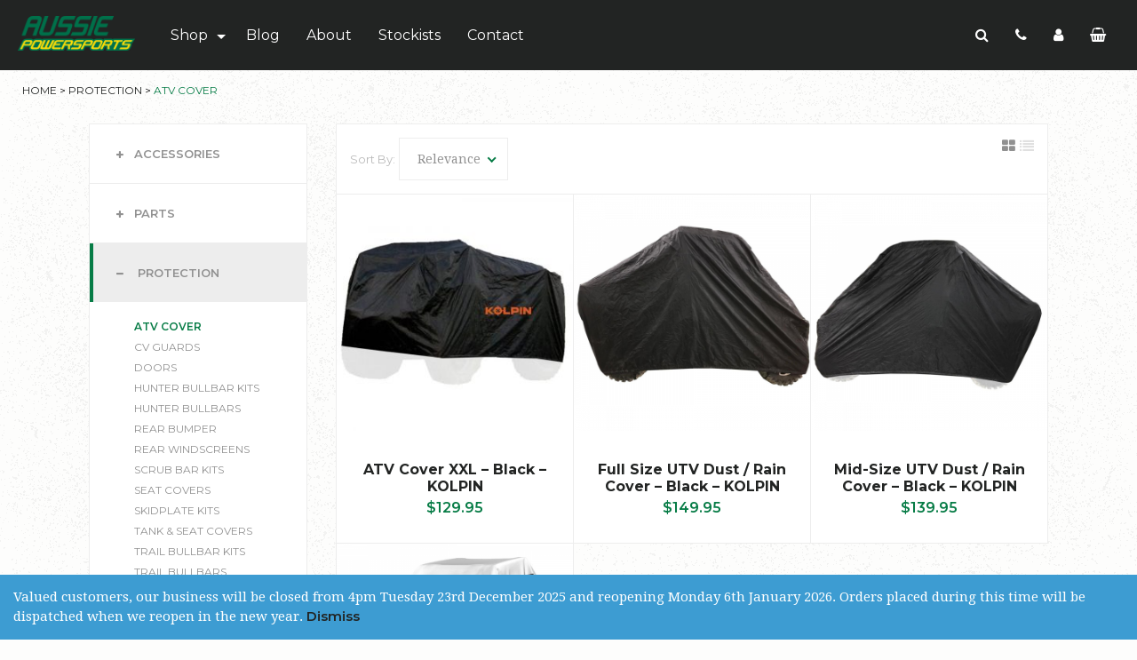

--- FILE ---
content_type: text/html; charset=UTF-8
request_url: https://www.aussiepowersports.com.au/shop/atv-protection/atv-cover/
body_size: 12571
content:
<!DOCTYPE html><html class="no-js"><head>  <script async src="https://www.googletagmanager.com/gtag/js?id=UA-53076034-1"></script> <script>window.dataLayer = window.dataLayer || [];
      function gtag(){dataLayer.push(arguments);}
      gtag('js', new Date());

      gtag('config', 'UA-53076034-1');</script> <meta charset="utf-8"><meta http-equiv="X-UA-Compatible" content="IE=edge"><link media="all" href="https://www.aussiepowersports.com.au/wp-content/cache/autoptimize/css/autoptimize_b934e4e3665c42abf24350e2c2d25585.css" rel="stylesheet" /><title>ATV COVER | Aussie Powersports</title><meta name="description" content="ATV, UTV Parts &amp; Accessories"><meta name="viewport" content="width=device-width, initial-scale=1">  <script data-cfasync="false" data-pagespeed-no-defer>var gtm4wp_datalayer_name = "dataLayer";
	var dataLayer = dataLayer || [];
	const gtm4wp_use_sku_instead = 1;
	const gtm4wp_id_prefix = '';
	const gtm4wp_remarketing = false;
	const gtm4wp_eec = true;
	const gtm4wp_classicec = true;
	const gtm4wp_currency = 'AUD';
	const gtm4wp_product_per_impression = 10;
	const gtm4wp_needs_shipping_address = false;
	const gtm4wp_business_vertical = 'retail';
	const gtm4wp_business_vertical_id = 'id';</script> <title>ATV COVER | Aussie Powersports</title><meta name="robots" content="index, follow, max-snippet:-1, max-image-preview:large, max-video-preview:-1" /><link rel="canonical" href="https://www.aussiepowersports.com.au/shop/atv-protection/atv-cover/" /><meta property="og:locale" content="en_US" /><meta property="og:type" content="article" /><meta property="og:title" content="ATV COVER | Aussie Powersports" /><meta property="og:url" content="https://www.aussiepowersports.com.au/shop/atv-protection/atv-cover/" /><meta property="og:site_name" content="Aussie Powersports" /><meta property="og:image" content="https://www.aussiepowersports.com.au/wp-content/uploads/2018/07/aps-logo.png" /><meta property="og:image:width" content="143" /><meta property="og:image:height" content="42" /><meta name="twitter:card" content="summary_large_image" /> <script type="application/ld+json" class="yoast-schema-graph">{"@context":"https://schema.org","@graph":[{"@type":"Organization","@id":"https://www.aussiepowersports.com.au/#organization","name":"Aussie Powersports - Powersports Gear","url":"https://www.aussiepowersports.com.au/","sameAs":["https://www.facebook.com/Aussie-Powersports-ATV-UTV-Quad-Accessories-Hunting-121544031263342/","https://www.instagram.com/aussiepowersports/","https://www.youtube.com/user/AussiePowersports"],"logo":{"@type":"ImageObject","@id":"https://www.aussiepowersports.com.au/#logo","inLanguage":"en-AU","url":"https://www.aussiepowersports.com.au/wp-content/uploads/2018/07/aps-logo.png","width":143,"height":42,"caption":"Aussie Powersports - Powersports Gear"},"image":{"@id":"https://www.aussiepowersports.com.au/#logo"}},{"@type":"WebSite","@id":"https://www.aussiepowersports.com.au/#website","url":"https://www.aussiepowersports.com.au/","name":"Aussie Powersports","description":"ATV, UTV Parts &amp; Accessories","publisher":{"@id":"https://www.aussiepowersports.com.au/#organization"},"potentialAction":[{"@type":"SearchAction","target":"https://www.aussiepowersports.com.au/?s={search_term_string}","query-input":"required name=search_term_string"}],"inLanguage":"en-AU"},{"@type":"CollectionPage","@id":"https://www.aussiepowersports.com.au/shop/atv-protection/atv-cover/#webpage","url":"https://www.aussiepowersports.com.au/shop/atv-protection/atv-cover/","name":"ATV COVER | Aussie Powersports","isPartOf":{"@id":"https://www.aussiepowersports.com.au/#website"},"inLanguage":"en-AU","potentialAction":[{"@type":"ReadAction","target":["https://www.aussiepowersports.com.au/shop/atv-protection/atv-cover/"]}]}]}</script>  <script type='application/javascript'>console.log('PixelYourSite Free version 8.2.3');</script> <link rel='dns-prefetch' href='//code.jquery.com' /><link rel='dns-prefetch' href='//s.w.org' /><link rel="alternate" type="application/rss+xml" title="Aussie Powersports &raquo; Feed" href="https://www.aussiepowersports.com.au/feed/" /><link rel="alternate" type="application/rss+xml" title="Aussie Powersports &raquo; Comments Feed" href="https://www.aussiepowersports.com.au/comments/feed/" /><link rel="alternate" type="application/rss+xml" title="Aussie Powersports &raquo; ATV COVER Category Feed" href="https://www.aussiepowersports.com.au/shop/atv-protection/atv-cover/feed/" /> <script type="text/javascript">window._wpemojiSettings = {"baseUrl":"https:\/\/s.w.org\/images\/core\/emoji\/13.0.0\/72x72\/","ext":".png","svgUrl":"https:\/\/s.w.org\/images\/core\/emoji\/13.0.0\/svg\/","svgExt":".svg","source":{"concatemoji":"https:\/\/www.aussiepowersports.com.au\/wp-includes\/js\/wp-emoji-release.min.js?ver=5.5.17"}};
			!function(e,a,t){var n,r,o,i=a.createElement("canvas"),p=i.getContext&&i.getContext("2d");function s(e,t){var a=String.fromCharCode;p.clearRect(0,0,i.width,i.height),p.fillText(a.apply(this,e),0,0);e=i.toDataURL();return p.clearRect(0,0,i.width,i.height),p.fillText(a.apply(this,t),0,0),e===i.toDataURL()}function c(e){var t=a.createElement("script");t.src=e,t.defer=t.type="text/javascript",a.getElementsByTagName("head")[0].appendChild(t)}for(o=Array("flag","emoji"),t.supports={everything:!0,everythingExceptFlag:!0},r=0;r<o.length;r++)t.supports[o[r]]=function(e){if(!p||!p.fillText)return!1;switch(p.textBaseline="top",p.font="600 32px Arial",e){case"flag":return s([127987,65039,8205,9895,65039],[127987,65039,8203,9895,65039])?!1:!s([55356,56826,55356,56819],[55356,56826,8203,55356,56819])&&!s([55356,57332,56128,56423,56128,56418,56128,56421,56128,56430,56128,56423,56128,56447],[55356,57332,8203,56128,56423,8203,56128,56418,8203,56128,56421,8203,56128,56430,8203,56128,56423,8203,56128,56447]);case"emoji":return!s([55357,56424,8205,55356,57212],[55357,56424,8203,55356,57212])}return!1}(o[r]),t.supports.everything=t.supports.everything&&t.supports[o[r]],"flag"!==o[r]&&(t.supports.everythingExceptFlag=t.supports.everythingExceptFlag&&t.supports[o[r]]);t.supports.everythingExceptFlag=t.supports.everythingExceptFlag&&!t.supports.flag,t.DOMReady=!1,t.readyCallback=function(){t.DOMReady=!0},t.supports.everything||(n=function(){t.readyCallback()},a.addEventListener?(a.addEventListener("DOMContentLoaded",n,!1),e.addEventListener("load",n,!1)):(e.attachEvent("onload",n),a.attachEvent("onreadystatechange",function(){"complete"===a.readyState&&t.readyCallback()})),(n=t.source||{}).concatemoji?c(n.concatemoji):n.wpemoji&&n.twemoji&&(c(n.twemoji),c(n.wpemoji)))}(window,document,window._wpemojiSettings);</script> <script>if (document.location.protocol != "https:") {document.location = document.URL.replace(/^http:/i, "https:");}</script><script type='text/javascript' src='https://code.jquery.com/jquery-3.2.1.min.js?ver=5.5.17' id='jquery-js'></script> <script type='text/javascript' id='woo_vpf_front_script-js-extra'>var woo_vpf_params = {"ajax_url":"https:\/\/www.aussiepowersports.com.au\/wp-admin\/admin-ajax.php","is_chosen":"yes","disable_dependent_fields":"yes","activate_validation":"no","validation_alert":"yes","validation_style":"yes","validate_year":"no","validate_year_text":"Year Required!","validate_make":"no","validate_make_text":"Make Required!","validate_model":"no","validate_model_text":"Model Required!","validate_engine":"no","validate_engine_text":"Engine Required!","validate_category":"no","validate_category_text":"Category Required!","validate_keyword":"no","validate_keyword_text":"Keyword Required!"};</script> <script type='text/javascript' id='pys-js-extra'>var pysOptions = {"staticEvents":{"facebook":{"PageView":[{"delay":0,"type":"static","name":"PageView","pixelIds":["423665808029566"],"params":{"page_title":"ATV COVER","post_type":"product_cat","post_id":2120,"plugin":"PixelYourSite","user_role":"guest","event_url":"www.aussiepowersports.com.au\/shop\/atv-protection\/atv-cover\/"},"ids":[],"hasTimeWindow":false,"timeWindow":0,"eventID":"","woo_order":"","edd_order":""}],"ViewCategory":[{"delay":0,"type":"static","name":"ViewCategory","pixelIds":["423665808029566"],"params":{"content_type":"product","content_category":"Protection","content_name":"ATV COVER","content_ids":["106200","105440","105441","110293"],"page_title":"ATV COVER","post_type":"product_cat","post_id":2120,"plugin":"PixelYourSite","user_role":"guest","event_url":"www.aussiepowersports.com.au\/shop\/atv-protection\/atv-cover\/"},"ids":[],"hasTimeWindow":false,"timeWindow":0,"eventID":"","woo_order":"","edd_order":""}]}},"dynamicEvents":{"signal_form":{"facebook":{"delay":0,"type":"dyn","name":"Signal","pixelIds":["423665808029566"],"params":{"event_action":"Form","page_title":"ATV COVER","post_type":"product_cat","post_id":2120,"plugin":"PixelYourSite","user_role":"guest","event_url":"www.aussiepowersports.com.au\/shop\/atv-protection\/atv-cover\/"},"ids":[],"hasTimeWindow":false,"timeWindow":0,"eventID":"","woo_order":"","edd_order":""}},"signal_download":{"facebook":{"delay":0,"type":"dyn","name":"Signal","extensions":["","doc","exe","js","pdf","ppt","tgz","zip","xls"],"pixelIds":["423665808029566"],"params":{"event_action":"Download","page_title":"ATV COVER","post_type":"product_cat","post_id":2120,"plugin":"PixelYourSite","user_role":"guest","event_url":"www.aussiepowersports.com.au\/shop\/atv-protection\/atv-cover\/"},"ids":[],"hasTimeWindow":false,"timeWindow":0,"eventID":"","woo_order":"","edd_order":""}},"signal_comment":{"facebook":{"delay":0,"type":"dyn","name":"Signal","pixelIds":["423665808029566"],"params":{"event_action":"Comment","page_title":"ATV COVER","post_type":"product_cat","post_id":2120,"plugin":"PixelYourSite","user_role":"guest","event_url":"www.aussiepowersports.com.au\/shop\/atv-protection\/atv-cover\/"},"ids":[],"hasTimeWindow":false,"timeWindow":0,"eventID":"","woo_order":"","edd_order":""}},"woo_add_to_cart_on_button_click":{"facebook":{"delay":0,"type":"dyn","name":"AddToCart","pixelIds":["423665808029566"],"params":{"page_title":"ATV COVER","post_type":"product_cat","post_id":2120,"plugin":"PixelYourSite","user_role":"guest","event_url":"www.aussiepowersports.com.au\/shop\/atv-protection\/atv-cover\/"},"ids":[],"hasTimeWindow":false,"timeWindow":0,"eventID":"","woo_order":"","edd_order":""}}},"triggerEvents":[],"triggerEventTypes":[],"facebook":{"pixelIds":["423665808029566"],"advancedMatching":[],"removeMetadata":false,"contentParams":{"post_type":"product_cat","post_id":2120,"content_name":"ATV COVER"},"commentEventEnabled":true,"wooVariableAsSimple":false,"downloadEnabled":true,"formEventEnabled":true,"ajaxForServerEvent":true,"serverApiEnabled":false,"wooCRSendFromServer":false},"debug":"","siteUrl":"https:\/\/www.aussiepowersports.com.au","ajaxUrl":"https:\/\/www.aussiepowersports.com.au\/wp-admin\/admin-ajax.php","enable_remove_download_url_param":"1","gdpr":{"ajax_enabled":false,"all_disabled_by_api":false,"facebook_disabled_by_api":false,"analytics_disabled_by_api":false,"google_ads_disabled_by_api":false,"pinterest_disabled_by_api":false,"bing_disabled_by_api":false,"facebook_prior_consent_enabled":true,"analytics_prior_consent_enabled":true,"google_ads_prior_consent_enabled":null,"pinterest_prior_consent_enabled":true,"bing_prior_consent_enabled":true,"cookiebot_integration_enabled":false,"cookiebot_facebook_consent_category":"marketing","cookiebot_analytics_consent_category":"statistics","cookiebot_google_ads_consent_category":null,"cookiebot_pinterest_consent_category":"marketing","cookiebot_bing_consent_category":"marketing","consent_magic_integration_enabled":false,"real_cookie_banner_integration_enabled":false,"cookie_notice_integration_enabled":false,"cookie_law_info_integration_enabled":false},"edd":{"enabled":false},"woo":{"enabled":true,"addToCartOnButtonEnabled":true,"addToCartOnButtonValueEnabled":true,"addToCartOnButtonValueOption":"price","singleProductId":null,"removeFromCartSelector":"form.woocommerce-cart-form .remove"}};</script> <link rel="https://api.w.org/" href="https://www.aussiepowersports.com.au/wp-json/" /><link rel="EditURI" type="application/rsd+xml" title="RSD" href="https://www.aussiepowersports.com.au/xmlrpc.php?rsd" /><link rel="wlwmanifest" type="application/wlwmanifest+xml" href="https://www.aussiepowersports.com.au/wp-includes/wlwmanifest.xml" /><meta name="generator" content="WordPress 5.5.17" /><meta name="generator" content="WooCommerce 4.7.0" /><meta name="facebook-domain-verification" content="1dnhytmgyiehwx9m4kdu05lz0w0n1h" /><meta name="wwp" content="yes" />  <script data-cfasync="false" data-pagespeed-no-defer type="text/javascript">var dataLayer_content = {"pagePostType":"product","pagePostType2":"tax-product","pageCategory":[],"customerTotalOrders":0,"customerTotalOrderValue":"0.00","customerFirstName":"","customerLastName":"","customerBillingFirstName":"","customerBillingLastName":"","customerBillingCompany":"","customerBillingAddress1":"","customerBillingAddress2":"","customerBillingCity":"","customerBillingPostcode":"","customerBillingCountry":"","customerBillingEmail":"","customerBillingEmailHash":"e3b0c44298fc1c149afbf4c8996fb92427ae41e4649b934ca495991b7852b855","customerBillingPhone":"","customerShippingFirstName":"","customerShippingLastName":"","customerShippingCompany":"","customerShippingAddress1":"","customerShippingAddress2":"","customerShippingCity":"","customerShippingPostcode":"","customerShippingCountry":"","cartContent":{"totals":{"applied_coupons":[],"discount_total":0,"subtotal":0,"total":0},"items":[]}};
	dataLayer.push( dataLayer_content );</script> <script data-cfasync="false">(function(w,d,s,l,i){w[l]=w[l]||[];w[l].push({'gtm.start':
new Date().getTime(),event:'gtm.js'});var f=d.getElementsByTagName(s)[0],
j=d.createElement(s),dl=l!='dataLayer'?'&l='+l:'';j.async=true;j.src=
'//www.googletagmanager.com/gtm.'+'js?id='+i+dl;f.parentNode.insertBefore(j,f);
})(window,document,'script','dataLayer','GTM-NPX8GL');</script>  <noscript><style>.woocommerce-product-gallery{ opacity: 1 !important; }</style></noscript>  <script type='text/javascript'>var gaProperty = 'UA-53076034-1';
			var disableStr = 'ga-disable-' + gaProperty;
			if ( document.cookie.indexOf( disableStr + '=true' ) > -1 ) {
				window[disableStr] = true;
			}
			function gaOptout() {
				document.cookie = disableStr + '=true; expires=Thu, 31 Dec 2099 23:59:59 UTC; path=/';
				window[disableStr] = true;
			}</script> <script type='text/javascript'>var _gaq = _gaq || [];
		_gaq.push(
			['_setAccount', 'UA-53076034-1'], ['_gat._anonymizeIp'],
			['_setCustomVar', 1, 'logged-in', 'no', 1],
			['_trackPageview']);</script>      <script>!function(f,b,e,v,n,t,s)
    {if(f.fbq)return;n=f.fbq=function(){n.callMethod?
    n.callMethod.apply(n,arguments):n.queue.push(arguments)};
    if(!f._fbq)f._fbq=n;n.push=n;n.loaded=!0;n.version='2.0';
    n.queue=[];t=b.createElement(e);t.async=!0;
    t.src=v;s=b.getElementsByTagName(e)[0];
    s.parentNode.insertBefore(t,s)}(window,document,'script',
    'https://connect.facebook.net/en_US/fbevents.js');
    fbq('init', '423665808029566'); 
    fbq('track', 'PageView');</script> <noscript> <img height="1" width="1" 
 src="https://www.facebook.com/tr?id=423665808029566&ev=PageView
 &noscript=1"/> </noscript></head><body data-rsssl=1 class="archive tax-product_cat term-atv-cover term-2120 theme-aps woocommerce woocommerce-page woocommerce-demo-store woocommerce-no-js atv-cover-xxl-black-kolpin-page woocommerce-active"><div id="preloader"><div id="status">&nbsp;</div></div><header class=""><div class="header__container"> <a href="https://www.aussiepowersports.com.au" class="header__brand"> <img src="https://www.aussiepowersports.com.au/wp-content/uploads/2017/11/aps-logo.png" class="header__logo" alt=""> </a><nav class="header__nav"><ul class="header__nav-menu"><li class="header__nav-item mega-menu__dropdown"> <a href="https://www.aussiepowersports.com.au/shop/" class="mega-menu_dropdown-link mega-menu_dropdown-link--shop">Shop</a><div class="mega-menu"><div class="mega-menu__wrapper"><div class="mega-menu__column"><h5 class="mega-menu__title"><a href="https://www.aussiepowersports.com.au/shop/atv-protection/">Protection</a></h5><ul class="mega-menu__links"><li><a href="https://www.aussiepowersports.com.au/shop/atv-protection/atv-cover/">ATV COVER</a></li><li><a href="https://www.aussiepowersports.com.au/shop/atv-protection/cv-guards/">CV GUARDS</a></li><li><a href="https://www.aussiepowersports.com.au/shop/atv-protection/doors/">DOORS</a></li><li><a href="https://www.aussiepowersports.com.au/shop/atv-protection/hunter-bullbars/">HUNTER BULLBARS</a></li><li><a href="https://www.aussiepowersports.com.au/shop/atv-protection/hunter-bullbar-kits/">HUNTER BULLBAR KITS</a></li><li><a href="https://www.aussiepowersports.com.au/shop/atv-protection/rear-bumper/">REAR BUMPER</a></li><li><a href="https://www.aussiepowersports.com.au/shop/atv-protection/scrub-bar-kits/">SCRUB BAR KITS</a></li><li><a href="https://www.aussiepowersports.com.au/shop/atv-protection/seat-covers/">SEAT COVERS</a></li><li><a href="https://www.aussiepowersports.com.au/shop/atv-protection/skidplate-kits/">SKIDPLATE KITS</a></li><li><a href="https://www.aussiepowersports.com.au/shop/atv-protection/tank-seat-covers/">TANK &amp; SEAT COVERS</a></li><li><a href="https://www.aussiepowersports.com.au/shop/atv-protection/trail-bullbars/">TRAIL BULLBARS</a></li><li><a href="https://www.aussiepowersports.com.au/shop/atv-protection/trail-bullbar-kits/">TRAIL BULLBAR KITS</a></li><li><a href="https://www.aussiepowersports.com.au/shop/atv-protection/windscreens/">WINDSCREENS</a></li><li><a href="https://www.aussiepowersports.com.au/shop/atv-protection/rear-windscreens/">REAR WINDSCREENS</a></li></ul></div><div class="mega-menu__column"><h5 class="mega-menu__title"><a href="https://www.aussiepowersports.com.au/shop/atv-parts/">Parts</a></h5><ul class="mega-menu__links"><li><a href="https://www.aussiepowersports.com.au/shop/atv-parts/fuel-pumps/">FUEL PUMPS</a></li><li><a href="https://www.aussiepowersports.com.au/shop/atv-parts/steering/">STEERING</a></li><li><a href="https://www.aussiepowersports.com.au/shop/atv-parts/sway-bar/">SWAY BAR</a></li><li><a href="https://www.aussiepowersports.com.au/shop/atv-parts/ball-joints/">BALL JOINTS</a></li><li><a href="https://www.aussiepowersports.com.au/shop/atv-parts/cv-boots/">CV BOOTS</a></li><li><a href="https://www.aussiepowersports.com.au/shop/atv-parts/cv-shafts/">CV SHAFTS</a></li><li><a href="https://www.aussiepowersports.com.au/shop/atv-parts/drive-belts/">DRIVE BELTS</a></li><li><a href="https://www.aussiepowersports.com.au/shop/atv-parts/gas-shocks/">GAS SHOCKS</a></li><li><a href="https://www.aussiepowersports.com.au/shop/atv-parts/heavy-duty-springs/">HEAVY DUTY SPRINGS</a></li><li><a href="https://www.aussiepowersports.com.au/shop/atv-parts/power-steering-kits/">POWER STEERING KITS</a></li><li><a href="https://www.aussiepowersports.com.au/shop/atv-parts/radiator-cooling/">RADIATOR / COOLING</a></li><li><a href="https://www.aussiepowersports.com.au/shop/atv-parts/starter-motors/">STARTER MOTORS</a></li></ul></div><div class="mega-menu__column"><h5 class="mega-menu__title"><a href="https://www.aussiepowersports.com.au/shop/atv-tyres/">Tyres</a></h5><ul class="mega-menu__links"><li><a href="https://www.aussiepowersports.com.au/shop/atv-tyres/12-ply-tyres/">12 PLY TYRES</a></li><li><a href="https://www.aussiepowersports.com.au/shop/atv-tyres/tyre-repair/">TYRE REPAIR</a></li><li><a href="https://www.aussiepowersports.com.au/shop/atv-tyres/6-ply-tyres/">6 PLY TYRES</a></li><li><a href="https://www.aussiepowersports.com.au/shop/atv-tyres/8-ply-tyres/">8 PLY TYRES</a></li><li><a href="https://www.aussiepowersports.com.au/shop/atv-tyres/10-ply-tyres/">10 PLY TYRES</a></li><li><a href="https://www.aussiepowersports.com.au/shop/atv-tyres/alloy-wheels/">ALLOY WHEELS</a></li><li><a href="https://www.aussiepowersports.com.au/shop/atv-tyres/wheel-spacers/">WHEEL SPACERS</a></li></ul></div><div class="mega-menu__column"><h5 class="mega-menu__title"><a href="https://www.aussiepowersports.com.au/shop/atv-accessories/">Accessories</a></h5><ul class="mega-menu__links"><li><a href="https://www.aussiepowersports.com.au/shop/atv-accessories/communications/">COMMUNICATIONS</a></li><li><a href="https://www.aussiepowersports.com.au/shop/atv-accessories/ecu-tuner/">ECU TUNER</a></li><li><a href="https://www.aussiepowersports.com.au/shop/atv-accessories/mats/">MATS</a></li><li><a href="https://www.aussiepowersports.com.au/shop/atv-accessories/tools/">TOOLS</a></li><li><a href="https://www.aussiepowersports.com.au/shop/atv-accessories/apparel/">APPAREL</a></li><li><a href="https://www.aussiepowersports.com.au/shop/atv-accessories/heaters/">HEATERS</a></li><li><a href="https://www.aussiepowersports.com.au/shop/atv-accessories/audio/">AUDIO</a></li><li><a href="https://www.aussiepowersports.com.au/shop/atv-accessories/cargo-spyder-net/">CARGO SPYDER NET</a></li><li><a href="https://www.aussiepowersports.com.au/shop/atv-accessories/exhaust/">EXHAUST</a></li><li><a href="https://www.aussiepowersports.com.au/shop/atv-accessories/hand-warmer-mitts/">HAND WARMER MITTS</a></li><li><a href="https://www.aussiepowersports.com.au/shop/atv-accessories/handy-throttle/">HANDY THROTTLE</a></li><li><a href="https://www.aussiepowersports.com.au/shop/atv-accessories/hunting/">HUNTING</a></li><li><a href="https://www.aussiepowersports.com.au/shop/atv-accessories/lift-kits/">LIFT KITS</a></li><li><a href="https://www.aussiepowersports.com.au/shop/atv-accessories/lighting/">LIGHTING</a></li><li><a href="https://www.aussiepowersports.com.au/shop/atv-accessories/light-bar-clamps/">LIGHT BAR CLAMPS</a></li><li><a href="https://www.aussiepowersports.com.au/shop/atv-accessories/overfenders/">OVERFENDERS</a></li><li><a href="https://www.aussiepowersports.com.au/shop/atv-accessories/snorkel-kits/">SNORKEL KITS</a></li><li><a href="https://www.aussiepowersports.com.au/shop/atv-accessories/storage/">STORAGE</a></li><li><a href="https://www.aussiepowersports.com.au/shop/atv-accessories/towing-accessories/">TOWING ACCESSORIES</a></li><li><a href="https://www.aussiepowersports.com.au/shop/atv-accessories/utv-mirrors/">UTV MIRRORS</a></li><li><a href="https://www.aussiepowersports.com.au/shop/atv-accessories/winches/">WINCHES</a></li><li><a href="https://www.aussiepowersports.com.au/shop/atv-accessories/winch-mounts/">WINCH MOUNTS</a></li><li><a href="https://www.aussiepowersports.com.au/shop/atv-accessories/a-arms/">A - ARMS</a></li></ul></div></div><div class="mega-menu__sale-wrapper"> <a class="btn__primary mega-menu__sale" href="https://www.aussiepowersports.com.au/shop/sale/">Sale</a></div></div></li><li class="header__nav-item "><a href="https://www.aussiepowersports.com.au/blog/">Blog</a></li><li class="header__nav-item "><a href="https://www.aussiepowersports.com.au/about/">About</a></li><li class="header__nav-item "><a href="https://www.aussiepowersports.com.au/stockists/">Stockists</a></li><li class="header__nav-item "><a href="https://www.aussiepowersports.com.au/contact/">Contact</a></li></ul></nav></div><ul class="header__nav-icons"><li class="header__nav-icon"> <a href="#"><i aria-hidden="true" class="fa fa-search header__nav-search"></i></a><div class="header__nav-dropdown dropdown__search"><form role="search" method="get" class="search-form" action="https://www.aussiepowersports.com.au"> <input class="header__nav-search-input" type="search" placeholder="Search…" value="" name="s"></form></div><div class="header__nav-dropdown-overlay dropdown__search-overlay"></div></li><li class="header__nav-icon header__nav-icon--phone header__nav-hov"> <a class="phone-header" href="tel:0747874554"><i aria-hidden="true" class="fa fa-phone"></i></a><div class="header__nav-dropdown"><a class="phone-header" href="tel:0747874554">(07) 4787 4554</a></div></li><li class="header__nav-icon login header__nav-hov"> <a data-remodal-target="login" href="#"><i aria-hidden="true" class="fa fa-user"></i></a><div class="header__nav-dropdown"><a data-remodal-target="login" href="#">Login</a></div></li><li class="header__nav-icon header__nav-hov"> <a href="#"><i aria-hidden="true" class="fa fa-shopping-basket"></i></a><div class="ajax-cart"><div class="header__nav-dropdown basket"><p> No items in cart.<br /> <a href="https://www.aussiepowersports.com.au/shop/">Start Shopping</a></p></div></div></li><li class="header__nav-icon header__nav-icon--mobile"> <button type="button" aria-label="Menu" aria-controls="navigation" class="hamburger hamburger--squeeze"><span class="hamburger-box"><span class="hamburger-inner"></span></span></button></li></ul></header><div class="breadcrumbs"><nav class="woocommerce-breadcrumb"><a href="https://www.aussiepowersports.com.au">Home</a> > <a href="https://www.aussiepowersports.com.au/shop/atv-protection/">Protection</a> > <a href="https://www.aussiepowersports.com.au/shop/atv-protection/atv-cover/">ATV COVER</a></nav></div><div class="find-your-ride"> <a class="find-your-ride__display"> <i aria-hidden="true" class="fa fa-search"> </i>Find Your Ride</a><div class="find-your-ride__wrapper find-your-ride__wrapper--shop"><div class="woo_vpf_filter_wrapper"><div class="widget-woo-vpf-filter woo-vpf-filter-vertical"><form action="https://www.aussiepowersports.com.au/" method="get"><div class="woo-vpf-field woo-vpf-field-make"> <select name="make"><option value="">Type</option><option value="2142" >ATV</option><option value="2528" >Motorbike</option><option value="2300" >UTV</option> </select></div><div class="woo-vpf-field woo-vpf-field-model"> <select name="model"><option value="">Make</option> </select></div><div class="woo-vpf-field woo-vpf-field-year"> <select name="year_id"><option value="">Year</option> </select></div><div class="woo-vpf-field woo-vpf-field-engine"> <select name="engine"><option value="">Model</option> </select></div><div class="woo-vpf-field woo-vpf-field-keyword"> <input type="text" name="s" value="" placeholder="Product Name" /></div><div class="woo-vpf-field woo-vpf-field-submit"> <input type="hidden" name="post_type" value="product" /> <input type="hidden" name="action" value="vpf-search" /> <input type="submit" value="Search" /></div><div class="woo-vpf-clearfix"></div></form></div></div></div></div><main class="shop-wrapper"><div class="shop"><div class="shop__sort"><form class="order-by__form" method="GET"><h5>Sort By:</h5> <select class="order-by__select" name="order_by"><option value="relevance" selected> Relevance</option><option value="price-lowest" > Price (Lowest to Highest)</option><option value="price-highest" > Price (Highest to Lowest)</option> </select></form><div class="shop__sort-icons"> <a id="gridview" href="/shop/atv-protection/atv-cover/?display=grid" class="active"><i aria-hidden="true" class="fa fa-th-large"></i></a> <a id="listview" href="/shop/atv-protection/atv-cover/?display=list" class=""><i aria-hidden="true" class="fa fa-list"></i></a></div></div><ul id="shop__products" class="shop__product-grid"><li class="products__product" data-mh="product-card"> <a href="https://www.aussiepowersports.com.au/product/atv-cover-xxl-black-kolpin/"><div class="product__overlay"><div class="product__overlay-content"><i aria-hidden="true" class="fa fa-search"></i><p>View Product</p></div></div><div class="product__thumb"> <img width="300" height="300" src="https://www.aussiepowersports.com.au/wp-content/uploads/2024/07/95122_Main-300x300.jpg" class="attachment-shop_catalog size-shop_catalog wp-post-image" alt="" loading="lazy" srcset="https://www.aussiepowersports.com.au/wp-content/uploads/2024/07/95122_Main-300x300.jpg 300w, https://www.aussiepowersports.com.au/wp-content/uploads/2024/07/95122_Main-150x150.jpg 150w, https://www.aussiepowersports.com.au/wp-content/uploads/2024/07/95122_Main-768x768.jpg 768w, https://www.aussiepowersports.com.au/wp-content/uploads/2024/07/95122_Main-690x690.jpg 690w, https://www.aussiepowersports.com.au/wp-content/uploads/2024/07/95122_Main-170x170.jpg 170w, https://www.aussiepowersports.com.au/wp-content/uploads/2024/07/95122_Main-75x75.jpg 75w, https://www.aussiepowersports.com.au/wp-content/uploads/2024/07/95122_Main-48x48.jpg 48w, https://www.aussiepowersports.com.au/wp-content/uploads/2024/07/95122_Main-600x600.jpg 600w, https://www.aussiepowersports.com.au/wp-content/uploads/2024/07/95122_Main-100x100.jpg 100w, https://www.aussiepowersports.com.au/wp-content/uploads/2024/07/95122_Main.jpg 1000w" sizes="(max-width: 300px) 100vw, 300px" /></div> <span class="product__details"><h2 class="product__title">ATV Cover XXL &#8211; Black &#8211; KOLPIN</h2><h4 class="product__price"><span class="woocommerce-Price-amount amount"><bdi><span class="woocommerce-Price-currencySymbol">&#36;</span>129.95</bdi></span></h4> </span> </a></li><li class="products__product" data-mh="product-card"> <a href="https://www.aussiepowersports.com.au/product/kolpin-full-size-utv-dust-rain-cover-black/"><div class="product__overlay"><div class="product__overlay-content"><i aria-hidden="true" class="fa fa-search"></i><p>View Product</p></div></div><div class="product__thumb"> <img width="300" height="300" src="https://www.aussiepowersports.com.au/wp-content/uploads/2022/07/95113_Main-300x300.png" class="attachment-shop_catalog size-shop_catalog wp-post-image" alt="" loading="lazy" srcset="https://www.aussiepowersports.com.au/wp-content/uploads/2022/07/95113_Main-300x300.png 300w, https://www.aussiepowersports.com.au/wp-content/uploads/2022/07/95113_Main-150x150.png 150w, https://www.aussiepowersports.com.au/wp-content/uploads/2022/07/95113_Main-768x768.png 768w, https://www.aussiepowersports.com.au/wp-content/uploads/2022/07/95113_Main-690x690.png 690w, https://www.aussiepowersports.com.au/wp-content/uploads/2022/07/95113_Main-170x170.png 170w, https://www.aussiepowersports.com.au/wp-content/uploads/2022/07/95113_Main-75x75.png 75w, https://www.aussiepowersports.com.au/wp-content/uploads/2022/07/95113_Main-48x48.png 48w, https://www.aussiepowersports.com.au/wp-content/uploads/2022/07/95113_Main-600x600.png 600w, https://www.aussiepowersports.com.au/wp-content/uploads/2022/07/95113_Main-100x100.png 100w, https://www.aussiepowersports.com.au/wp-content/uploads/2022/07/95113_Main.png 1000w" sizes="(max-width: 300px) 100vw, 300px" /></div> <span class="product__details"><h2 class="product__title">Full Size UTV Dust / Rain Cover &#8211; Black &#8211; KOLPIN</h2><h4 class="product__price"><span class="woocommerce-Price-amount amount"><bdi><span class="woocommerce-Price-currencySymbol">&#36;</span>149.95</bdi></span></h4> </span> </a></li><li class="products__product" data-mh="product-card"> <a href="https://www.aussiepowersports.com.au/product/kolpin-mid-size-utv-dust-rain-cover/"><div class="product__overlay"><div class="product__overlay-content"><i aria-hidden="true" class="fa fa-search"></i><p>View Product</p></div></div><div class="product__thumb"> <img width="300" height="300" src="https://www.aussiepowersports.com.au/wp-content/uploads/2022/07/95111_Main-300x300.png" class="attachment-shop_catalog size-shop_catalog wp-post-image" alt="" loading="lazy" srcset="https://www.aussiepowersports.com.au/wp-content/uploads/2022/07/95111_Main-300x300.png 300w, https://www.aussiepowersports.com.au/wp-content/uploads/2022/07/95111_Main-150x150.png 150w, https://www.aussiepowersports.com.au/wp-content/uploads/2022/07/95111_Main-768x768.png 768w, https://www.aussiepowersports.com.au/wp-content/uploads/2022/07/95111_Main-690x690.png 690w, https://www.aussiepowersports.com.au/wp-content/uploads/2022/07/95111_Main-170x170.png 170w, https://www.aussiepowersports.com.au/wp-content/uploads/2022/07/95111_Main-75x75.png 75w, https://www.aussiepowersports.com.au/wp-content/uploads/2022/07/95111_Main-48x48.png 48w, https://www.aussiepowersports.com.au/wp-content/uploads/2022/07/95111_Main-600x600.png 600w, https://www.aussiepowersports.com.au/wp-content/uploads/2022/07/95111_Main-100x100.png 100w, https://www.aussiepowersports.com.au/wp-content/uploads/2022/07/95111_Main.png 1000w" sizes="(max-width: 300px) 100vw, 300px" /></div> <span class="product__details"><h2 class="product__title">Mid-Size UTV Dust / Rain Cover &#8211; Black &#8211; KOLPIN</h2><h4 class="product__price"><span class="woocommerce-Price-amount amount"><bdi><span class="woocommerce-Price-currencySymbol">&#36;</span>139.95</bdi></span></h4> </span> </a></li><li class="products__product" data-mh="product-card"> <a href="https://www.aussiepowersports.com.au/product/premium-full-size-utv-dust-rain-cover-heavy-duty-waterproof-420d-material-2/"><div class="product__overlay"><div class="product__overlay-content"><i aria-hidden="true" class="fa fa-search"></i><p>View Product</p></div></div><div class="product__thumb"> <img width="300" height="300" src="https://www.aussiepowersports.com.au/wp-content/uploads/2022/11/FB-UTVC101_Main-300x300.png" class="attachment-shop_catalog size-shop_catalog wp-post-image" alt="" loading="lazy" srcset="https://www.aussiepowersports.com.au/wp-content/uploads/2022/11/FB-UTVC101_Main-300x300.png 300w, https://www.aussiepowersports.com.au/wp-content/uploads/2022/11/FB-UTVC101_Main-150x150.png 150w, https://www.aussiepowersports.com.au/wp-content/uploads/2022/11/FB-UTVC101_Main-768x768.png 768w, https://www.aussiepowersports.com.au/wp-content/uploads/2022/11/FB-UTVC101_Main-690x690.png 690w, https://www.aussiepowersports.com.au/wp-content/uploads/2022/11/FB-UTVC101_Main-170x170.png 170w, https://www.aussiepowersports.com.au/wp-content/uploads/2022/11/FB-UTVC101_Main-75x75.png 75w, https://www.aussiepowersports.com.au/wp-content/uploads/2022/11/FB-UTVC101_Main-48x48.png 48w, https://www.aussiepowersports.com.au/wp-content/uploads/2022/11/FB-UTVC101_Main-600x600.png 600w, https://www.aussiepowersports.com.au/wp-content/uploads/2022/11/FB-UTVC101_Main-100x100.png 100w, https://www.aussiepowersports.com.au/wp-content/uploads/2022/11/FB-UTVC101_Main.png 1000w" sizes="(max-width: 300px) 100vw, 300px" /></div> <span class="product__details"><h2 class="product__title">Premium Full Size UTV Dust / Rain Cover Heavy Duty Waterproof 420D Material</h2><h4 class="product__price"><span class="woocommerce-Price-amount amount"><bdi><span class="woocommerce-Price-currencySymbol">&#36;</span>199.95</bdi></span></h4> </span> </a></li></ul><div></div></div><div class="shop-nav"> <script type="text/javascript">var cats_id= 2120;</script><script type="text/javascript">jQuery(function($){
$('.wc_category_accordion-0').trwcAccordion({
			classParent	 : 'trwca-parent',
			classActive	 : 'active',
			classArrow	 : 'trwca-icon',
			classCount	 : 'trwca-count',
			classExpand	 : 'trwca-current-parent',
			eventType	 : 'click',
			hoverDelay	 : 100,
			menuClose     : true,
			cats_id:  2120,
			ac_type    : true,
			autoExpand	 : true,
			speed        : 'fast',
			saveState	 : '1',
			disableLink	 : false,
			disableparentLink : false,
			auto_open: 1,
			showCount : true,
			widget_id : "wc_category_accordion-0",
			openIcon	: 'minus',
			closeIcon	: 'plus',
});
});</script> <div class="block-content trwca-actheme  "><div class="trwca-loader"></div><ul class="wc_category_accordion-0 trwca-accordion" id="outer_ul"><li class="cat-item cat-item-120"><a class="no-ajaxy" href="https://www.aussiepowersports.com.au/shop/atv-accessories/" >Accessories</a><ul class="product_cats submenu"><li class="cat-item cat-item-5066"><a  class="cat_has_posts"  href="https://www.aussiepowersports.com.au/shop/atv-accessories/a-arms/" >A &#8211; ARMS</a></li><li class="cat-item cat-item-5504"><a  class="cat_has_posts"  href="https://www.aussiepowersports.com.au/shop/atv-accessories/apparel/" >APPAREL</a></li><li class="cat-item cat-item-1881"><a  class="cat_has_posts"  href="https://www.aussiepowersports.com.au/shop/atv-accessories/audio/" >AUDIO</a></li><li class="cat-item cat-item-2122"><a  class="cat_has_posts"  href="https://www.aussiepowersports.com.au/shop/atv-accessories/cargo-spyder-net/" >CARGO SPYDER NET</a></li><li class="cat-item cat-item-32077"><a  class="cat_has_posts"  href="https://www.aussiepowersports.com.au/shop/atv-accessories/communications/" >COMMUNICATIONS</a></li><li class="cat-item cat-item-36060"><a  class="cat_has_no_posts"  href="https://www.aussiepowersports.com.au/shop/atv-accessories/ecu-tuner/" >ECU TUNER</a></li><li class="cat-item cat-item-75"><a  class="cat_has_posts"  href="https://www.aussiepowersports.com.au/shop/atv-accessories/exhaust/" >EXHAUST</a></li><li class="cat-item cat-item-2116"><a  class="cat_has_posts"  href="https://www.aussiepowersports.com.au/shop/atv-accessories/hand-warmer-mitts/" >HAND WARMER MITTS</a></li><li class="cat-item cat-item-2098"><a  class="cat_has_posts"  href="https://www.aussiepowersports.com.au/shop/atv-accessories/handy-throttle/" >HANDY THROTTLE</a></li><li class="cat-item cat-item-4240"><a  class="cat_has_posts"  href="https://www.aussiepowersports.com.au/shop/atv-accessories/heaters/" >HEATERS</a></li><li class="cat-item cat-item-70"><a  class="cat_has_posts"  href="https://www.aussiepowersports.com.au/shop/atv-accessories/hunting/" >HUNTING</a></li><li class="cat-item cat-item-2112"><a  class="cat_has_posts"  href="https://www.aussiepowersports.com.au/shop/atv-accessories/lift-kits/" >LIFT KITS</a></li><li class="cat-item cat-item-2115"><a  class="cat_has_posts"  href="https://www.aussiepowersports.com.au/shop/atv-accessories/light-bar-clamps/" >LIGHT BAR CLAMPS</a></li><li class="cat-item cat-item-3967"><a  class="cat_has_posts"  href="https://www.aussiepowersports.com.au/shop/atv-accessories/lighting/" >LIGHTING</a></li><li class="cat-item cat-item-13013"><a  class="cat_has_posts"  href="https://www.aussiepowersports.com.au/shop/atv-accessories/mats/" >MATS</a></li><li class="cat-item cat-item-3975"><a  class="cat_has_posts"  href="https://www.aussiepowersports.com.au/shop/atv-accessories/overfenders/" >OVERFENDERS</a></li><li class="cat-item cat-item-1879"><a  class="cat_has_posts"  href="https://www.aussiepowersports.com.au/shop/atv-accessories/snorkel-kits/" >SNORKEL KITS</a></li><li class="cat-item cat-item-101"><a  class="cat_has_posts"  href="https://www.aussiepowersports.com.au/shop/atv-accessories/storage/" >STORAGE</a></li><li class="cat-item cat-item-6471"><a  class="cat_has_posts"  href="https://www.aussiepowersports.com.au/shop/atv-accessories/tools/" >TOOLS</a></li><li class="cat-item cat-item-2121"><a  class="cat_has_posts"  href="https://www.aussiepowersports.com.au/shop/atv-accessories/towing-accessories/" >TOWING ACCESSORIES</a></li><li class="cat-item cat-item-2103"><a  class="cat_has_posts"  href="https://www.aussiepowersports.com.au/shop/atv-accessories/utv-mirrors/" >UTV MIRRORS</a></li><li class="cat-item cat-item-92"><a  class="cat_has_posts"  href="https://www.aussiepowersports.com.au/shop/atv-accessories/winch-mounts/" >WINCH MOUNTS</a></li><li class="cat-item cat-item-93"><a  class="cat_has_posts"  href="https://www.aussiepowersports.com.au/shop/atv-accessories/winches/" >WINCHES</a></li></ul></li></li></li></li></li></li></li></li></li></li></li><li class="cat-item cat-item-119"><a class="no-ajaxy" href="https://www.aussiepowersports.com.au/shop/atv-parts/" >Parts</a><ul class="product_cats submenu"><li class="cat-item cat-item-4256"><a  class="cat_has_posts"  href="https://www.aussiepowersports.com.au/shop/atv-parts/ball-joints/" >BALL JOINTS</a></li><li class="cat-item cat-item-72"><a  class="cat_has_posts"  href="https://www.aussiepowersports.com.au/shop/atv-parts/cv-boots/" >CV BOOTS</a></li><li class="cat-item cat-item-2105"><a  class="cat_has_posts"  href="https://www.aussiepowersports.com.au/shop/atv-parts/cv-shafts/" >CV SHAFTS</a></li><li class="cat-item cat-item-63"><a  class="cat_has_posts"  href="https://www.aussiepowersports.com.au/shop/atv-parts/drive-belts/" >DRIVE BELTS</a></li><li class="cat-item cat-item-34059"><a  class="cat_has_posts"  href="https://www.aussiepowersports.com.au/shop/atv-parts/fuel-pumps/" >FUEL PUMPS</a></li><li class="cat-item cat-item-80"><a  class="cat_has_posts"  href="https://www.aussiepowersports.com.au/shop/atv-parts/gas-shocks/" >GAS SHOCKS</a></li><li class="cat-item cat-item-114"><a  class="cat_has_posts"  href="https://www.aussiepowersports.com.au/shop/atv-parts/heavy-duty-springs/" >HEAVY DUTY SPRINGS</a></li><li class="cat-item cat-item-3974"><a  class="cat_has_posts"  href="https://www.aussiepowersports.com.au/shop/atv-parts/power-steering-kits/" >POWER STEERING KITS</a></li><li class="cat-item cat-item-4241"><a  class="cat_has_posts"  href="https://www.aussiepowersports.com.au/shop/atv-parts/radiator-cooling/" >RADIATOR / COOLING</a></li><li class="cat-item cat-item-66"><a  class="cat_has_posts"  href="https://www.aussiepowersports.com.au/shop/atv-parts/starter-motors/" >STARTER MOTORS</a></li><li class="cat-item cat-item-34061"><a  class="cat_has_posts"  href="https://www.aussiepowersports.com.au/shop/atv-parts/steering/" >STEERING</a></li><li class="cat-item cat-item-34060"><a  class="cat_has_posts"  href="https://www.aussiepowersports.com.au/shop/atv-parts/sway-bar/" >SWAY BAR</a></li></ul></li><li class="cat-item cat-item-118 current-cat-parent"><a class="no-ajaxy" href="https://www.aussiepowersports.com.au/shop/atv-protection/" >Protection</a><ul class="product_cats submenu"><li class="cat-item cat-item-2120 current-cat"><a  class="cat_has_posts"  href="https://www.aussiepowersports.com.au/shop/atv-protection/atv-cover/" >ATV COVER</a></li><li class="cat-item cat-item-73"><a  class="cat_has_posts"  href="https://www.aussiepowersports.com.au/shop/atv-protection/cv-guards/" >CV GUARDS</a></li><li class="cat-item cat-item-112"><a  class="cat_has_posts"  href="https://www.aussiepowersports.com.au/shop/atv-protection/doors/" >DOORS</a></li><li class="cat-item cat-item-2124"><a  class="cat_has_posts"  href="https://www.aussiepowersports.com.au/shop/atv-protection/hunter-bullbar-kits/" >HUNTER BULLBAR KITS</a></li><li class="cat-item cat-item-2123"><a  class="cat_has_posts"  href="https://www.aussiepowersports.com.au/shop/atv-protection/hunter-bullbars/" >HUNTER BULLBARS</a></li><li class="cat-item cat-item-4070"><a  class="cat_has_posts"  href="https://www.aussiepowersports.com.au/shop/atv-protection/rear-bumper/" >REAR BUMPER</a></li><li class="cat-item cat-item-4257"><a  class="cat_has_posts"  href="https://www.aussiepowersports.com.au/shop/atv-protection/rear-windscreens/" >REAR WINDSCREENS</a></li><li class="cat-item cat-item-2097"><a  class="cat_has_posts"  href="https://www.aussiepowersports.com.au/shop/atv-protection/scrub-bar-kits/" >SCRUB BAR KITS</a></li><li class="cat-item cat-item-2118"><a  class="cat_has_no_posts"  href="https://www.aussiepowersports.com.au/shop/atv-protection/seat-covers/" >SEAT COVERS</a></li><li class="cat-item cat-item-2096"><a  class="cat_has_posts"  href="https://www.aussiepowersports.com.au/shop/atv-protection/skidplate-kits/" >SKIDPLATE KITS</a></li><li class="cat-item cat-item-2106"><a  class="cat_has_posts"  href="https://www.aussiepowersports.com.au/shop/atv-protection/tank-seat-covers/" >TANK &amp; SEAT COVERS</a></li><li class="cat-item cat-item-2126"><a  class="cat_has_posts"  href="https://www.aussiepowersports.com.au/shop/atv-protection/trail-bullbar-kits/" >TRAIL BULLBAR KITS</a></li><li class="cat-item cat-item-2125"><a  class="cat_has_posts"  href="https://www.aussiepowersports.com.au/shop/atv-protection/trail-bullbars/" >TRAIL BULLBARS</a></li><li class="cat-item cat-item-2107"><a  class="cat_has_posts"  href="https://www.aussiepowersports.com.au/shop/atv-protection/windscreens/" >WINDSCREENS</a></li></ul></li></li></li></li></li></li></li><li class="cat-item cat-item-121"><a class="no-ajaxy" href="https://www.aussiepowersports.com.au/shop/atv-tyres/" >Tyres</a><ul class="product_cats submenu"><li class="cat-item cat-item-2056"><a  class="cat_has_posts"  href="https://www.aussiepowersports.com.au/shop/atv-tyres/10-ply-tyres/" >10 PLY TYRES</a></li><li class="cat-item cat-item-10462"><a  class="cat_has_posts"  href="https://www.aussiepowersports.com.au/shop/atv-tyres/12-ply-tyres/" >12 PLY TYRES</a></li><li class="cat-item cat-item-2092"><a  class="cat_has_posts"  href="https://www.aussiepowersports.com.au/shop/atv-tyres/6-ply-tyres/" >6 PLY TYRES</a></li><li class="cat-item cat-item-2093"><a  class="cat_has_posts"  href="https://www.aussiepowersports.com.au/shop/atv-tyres/8-ply-tyres/" >8 PLY TYRES</a></li><li class="cat-item cat-item-2114"><a  class="cat_has_posts"  href="https://www.aussiepowersports.com.au/shop/atv-tyres/alloy-wheels/" >ALLOY WHEELS</a></li><li class="cat-item cat-item-5501"><a  class="cat_has_posts"  href="https://www.aussiepowersports.com.au/shop/atv-tyres/tyre-repair/" >TYRE REPAIR</a></li><li class="cat-item cat-item-111"><a  class="cat_has_posts"  href="https://www.aussiepowersports.com.au/shop/atv-tyres/wheel-spacers/" >WHEEL SPACERS</a></li></ul></li></li></li></ul></div><ul class="shop-nav__accordion shop-nav__filter"><li class="shop-nav__filter-title">Filter By Price</li><li><form method="GET" id="price-range" action=""> <label>Min. Price</label> <input type="number" name="price_lower" value="" placeholder="Min. Price" min="0" /> <label>Max. Price</label> <input type="number" name="price_upper" value="" placeholder="Max. Price" min="0" /> <a class="shop-nav__clear shop-nav__clear--filters" href="/shop/atv-protection/atv-cover/">Clear Filters</a> <input type="submit" value="Filter" /></form></li></ul></div></main><div class="dual-cta"><div class="dual-cta__half dual-cta__half--black"> <img src="https://www.aussiepowersports.com.au/wp-content/uploads/2017/11/free-shipping@2x.png"><h2>Questions?</h2><p>If you have any questions drop us a line via email or phone today.</p> <a href="https://www.aussiepowersports.com.au/contact/" class="btn__secondary btn__secondary--medium">Contact us</a></div><div class="dual-cta__half"> <img src="https://www.aussiepowersports.com.au/wp-content/uploads/2017/11/local-dealer@2x.png"><h2>find your local dealer</h2><p>We sell to stores all over Australia. View our stockists to find your local dealer today.</p> <a href="https://www.aussiepowersports.com.au/stockists/" class="btn__secondary btn__secondary--medium">View Stockists</a></div></div><footer><div class="footer-container"><div class="footer__third footer__third--nav-links"><div class="footer__nav-links"><h5>Shop</h5><ul><li><a href="https://www.aussiepowersports.com.au/shop/atv-protection/">Protection</a></li><li><a href="https://www.aussiepowersports.com.au/shop/atv-parts/">Parts</a></li><li><a href="https://www.aussiepowersports.com.au/shop/atv-tyres/">Tyres</a></li><li><a href="https://www.aussiepowersports.com.au/shop/atv-accessories/">Accessories</a></li><li><a href="https://www.aussiepowersports.com.au/shop/">ATV All Products</a></li><li><a href="https://www.aussiepowersports.com.au/my-account/">My Products</a></li></ul></div><div class="footer__nav-links"><h5>Other</h5><ul><li><a href="https://www.aussiepowersports.com.au/payment/">Payment</a></li><li><a href="https://www.aussiepowersports.com.au/delivery-returns/">Delivery &#038; Returns</a></li><li><a href="https://www.aussiepowersports.com.au/terms-conditions/">Terms &#038; Conditions</a></li><li><a href="https://www.aussiepowersports.com.au/stockists/">Stockists</a></li><li><a href="https://www.aussiepowersports.com.au/articles/">Articles</a></li></ul></div></div><div class="footer__third footer__third--extra"><h5>Contact Us</h5><p> 2/71-73 King St,<br /> Charters Towers,<br /> Queensland, 4820, Australia</p> <a class="phone-footer" href="tel:0747874554" class="phone">(07) 4787 4554</a><div class="social"> <a href="https://www.facebook.com/Aussie-Powersports-ATV-UTV-Quad-Accessories-Hunting-121544031263342/" class="social-icon"><i aria-hidden="true" class="fa fa-facebook"> </i></a> <a href="https://www.youtube.com/user/AussiePowersports" class="social-icon"><i aria-hidden="true" class="fa fa-youtube-play"> </i></a> <a href="https://www.instagram.com/aussiepowersports" class="social-icon"><i aria-hidden="true" class="fa fa-instagram"> </i></a></div></div><div class="footer__third footer__third--extra"><div id="mc_embed_signup"><form action="https://aussiepowersports.us2.list-manage.com/subscribe/post?u=a77bc2a82df661da0da895071&amp;id=018f9e3d37" method="post" id="mc-embedded-subscribe-form" name="mc-embedded-subscribe-form" class="validate" target="_blank" novalidate><h5>Subscribe</h5><p>Stay up to date with the latest news, products and events.</p><div id="mc_embed_signup_scroll"><div class="mc-field-group"> <input type="email" value="" name="EMAIL" class="required email" id="mce-EMAIL" placeholder="Enter Your Email..."></div><div id="mce-responses" class="clear"><div class="response" id="mce-error-response" style="display:none"></div><div class="response" id="mce-success-response" style="display:none"></div></div><div style="position: absolute; left: -5000px;" aria-hidden="true"><input type="text" name="b_a77bc2a82df661da0da895071_018f9e3d37" tabindex="-1" value=""></div><div class="clear"><input type="submit" value="Subscribe" name="subscribe" id="mc-embedded-subscribe" class="button"></div></div></form></div><p class="disclaimer">© Aussie Powersports 2026.</p></div></div></footer><ul class="mobile-menu nav-menu"> <button type="button" aria-label="Menu" aria-controls="navigation" class="mobile-menu__hamburger hamburger hamburger--squeeze"><span class="hamburger-box"><span class="hamburger-inner"></span></span></button><li class="mobile-menu__item mobile-menu__item--shop"> <a href="https://www.aussiepowersports.com.au/shop/" class="mobile-menu__link">Shop</a><div class="mobile-menu__wrapper"><div class="mobile-menu__column"><h5 class="mobile-menu__title"><a href="https://www.aussiepowersports.com.au/shop/atv-protection/">Protection</a></h5><ul class="mobile-menu__links"><li><a href="https://www.aussiepowersports.com.au/shop/atv-protection/atv-cover/">ATV COVER</a></li><li><a href="https://www.aussiepowersports.com.au/shop/atv-protection/cv-guards/">CV GUARDS</a></li><li><a href="https://www.aussiepowersports.com.au/shop/atv-protection/doors/">DOORS</a></li><li><a href="https://www.aussiepowersports.com.au/shop/atv-protection/hunter-bullbars/">HUNTER BULLBARS</a></li><li><a href="https://www.aussiepowersports.com.au/shop/atv-protection/hunter-bullbar-kits/">HUNTER BULLBAR KITS</a></li><li><a href="https://www.aussiepowersports.com.au/shop/atv-protection/rear-bumper/">REAR BUMPER</a></li><li><a href="https://www.aussiepowersports.com.au/shop/atv-protection/scrub-bar-kits/">SCRUB BAR KITS</a></li><li><a href="https://www.aussiepowersports.com.au/shop/atv-protection/seat-covers/">SEAT COVERS</a></li><li><a href="https://www.aussiepowersports.com.au/shop/atv-protection/skidplate-kits/">SKIDPLATE KITS</a></li><li><a href="https://www.aussiepowersports.com.au/shop/atv-protection/tank-seat-covers/">TANK &amp; SEAT COVERS</a></li><li><a href="https://www.aussiepowersports.com.au/shop/atv-protection/trail-bullbars/">TRAIL BULLBARS</a></li><li><a href="https://www.aussiepowersports.com.au/shop/atv-protection/trail-bullbar-kits/">TRAIL BULLBAR KITS</a></li><li><a href="https://www.aussiepowersports.com.au/shop/atv-protection/windscreens/">WINDSCREENS</a></li><li><a href="https://www.aussiepowersports.com.au/shop/atv-protection/rear-windscreens/">REAR WINDSCREENS</a></li></ul></div><div class="mobile-menu__column"><h5 class="mobile-menu__title"><a href="https://www.aussiepowersports.com.au/shop/atv-parts/">Parts</a></h5><ul class="mobile-menu__links"><li><a href="https://www.aussiepowersports.com.au/shop/atv-parts/fuel-pumps/">FUEL PUMPS</a></li><li><a href="https://www.aussiepowersports.com.au/shop/atv-parts/steering/">STEERING</a></li><li><a href="https://www.aussiepowersports.com.au/shop/atv-parts/sway-bar/">SWAY BAR</a></li><li><a href="https://www.aussiepowersports.com.au/shop/atv-parts/ball-joints/">BALL JOINTS</a></li><li><a href="https://www.aussiepowersports.com.au/shop/atv-parts/cv-boots/">CV BOOTS</a></li><li><a href="https://www.aussiepowersports.com.au/shop/atv-parts/cv-shafts/">CV SHAFTS</a></li><li><a href="https://www.aussiepowersports.com.au/shop/atv-parts/drive-belts/">DRIVE BELTS</a></li><li><a href="https://www.aussiepowersports.com.au/shop/atv-parts/gas-shocks/">GAS SHOCKS</a></li><li><a href="https://www.aussiepowersports.com.au/shop/atv-parts/heavy-duty-springs/">HEAVY DUTY SPRINGS</a></li><li><a href="https://www.aussiepowersports.com.au/shop/atv-parts/power-steering-kits/">POWER STEERING KITS</a></li><li><a href="https://www.aussiepowersports.com.au/shop/atv-parts/radiator-cooling/">RADIATOR / COOLING</a></li><li><a href="https://www.aussiepowersports.com.au/shop/atv-parts/starter-motors/">STARTER MOTORS</a></li></ul></div><div class="mobile-menu__column"><h5 class="mobile-menu__title"><a href="https://www.aussiepowersports.com.au/shop/atv-tyres/">Tyres</a></h5><ul class="mobile-menu__links"><li><a href="https://www.aussiepowersports.com.au/shop/atv-tyres/12-ply-tyres/">12 PLY TYRES</a></li><li><a href="https://www.aussiepowersports.com.au/shop/atv-tyres/tyre-repair/">TYRE REPAIR</a></li><li><a href="https://www.aussiepowersports.com.au/shop/atv-tyres/6-ply-tyres/">6 PLY TYRES</a></li><li><a href="https://www.aussiepowersports.com.au/shop/atv-tyres/8-ply-tyres/">8 PLY TYRES</a></li><li><a href="https://www.aussiepowersports.com.au/shop/atv-tyres/10-ply-tyres/">10 PLY TYRES</a></li><li><a href="https://www.aussiepowersports.com.au/shop/atv-tyres/alloy-wheels/">ALLOY WHEELS</a></li><li><a href="https://www.aussiepowersports.com.au/shop/atv-tyres/wheel-spacers/">WHEEL SPACERS</a></li></ul></div><div class="mobile-menu__column"><h5 class="mobile-menu__title"><a href="https://www.aussiepowersports.com.au/shop/atv-accessories/">Accessories</a></h5><ul class="mobile-menu__links"><li><a href="https://www.aussiepowersports.com.au/shop/atv-accessories/communications/">COMMUNICATIONS</a></li><li><a href="https://www.aussiepowersports.com.au/shop/atv-accessories/ecu-tuner/">ECU TUNER</a></li><li><a href="https://www.aussiepowersports.com.au/shop/atv-accessories/mats/">MATS</a></li><li><a href="https://www.aussiepowersports.com.au/shop/atv-accessories/tools/">TOOLS</a></li><li><a href="https://www.aussiepowersports.com.au/shop/atv-accessories/apparel/">APPAREL</a></li><li><a href="https://www.aussiepowersports.com.au/shop/atv-accessories/heaters/">HEATERS</a></li><li><a href="https://www.aussiepowersports.com.au/shop/atv-accessories/audio/">AUDIO</a></li><li><a href="https://www.aussiepowersports.com.au/shop/atv-accessories/cargo-spyder-net/">CARGO SPYDER NET</a></li><li><a href="https://www.aussiepowersports.com.au/shop/atv-accessories/exhaust/">EXHAUST</a></li><li><a href="https://www.aussiepowersports.com.au/shop/atv-accessories/hand-warmer-mitts/">HAND WARMER MITTS</a></li><li><a href="https://www.aussiepowersports.com.au/shop/atv-accessories/handy-throttle/">HANDY THROTTLE</a></li><li><a href="https://www.aussiepowersports.com.au/shop/atv-accessories/hunting/">HUNTING</a></li><li><a href="https://www.aussiepowersports.com.au/shop/atv-accessories/lift-kits/">LIFT KITS</a></li><li><a href="https://www.aussiepowersports.com.au/shop/atv-accessories/lighting/">LIGHTING</a></li><li><a href="https://www.aussiepowersports.com.au/shop/atv-accessories/light-bar-clamps/">LIGHT BAR CLAMPS</a></li><li><a href="https://www.aussiepowersports.com.au/shop/atv-accessories/overfenders/">OVERFENDERS</a></li><li><a href="https://www.aussiepowersports.com.au/shop/atv-accessories/snorkel-kits/">SNORKEL KITS</a></li><li><a href="https://www.aussiepowersports.com.au/shop/atv-accessories/storage/">STORAGE</a></li><li><a href="https://www.aussiepowersports.com.au/shop/atv-accessories/towing-accessories/">TOWING ACCESSORIES</a></li><li><a href="https://www.aussiepowersports.com.au/shop/atv-accessories/utv-mirrors/">UTV MIRRORS</a></li><li><a href="https://www.aussiepowersports.com.au/shop/atv-accessories/winches/">WINCHES</a></li><li><a href="https://www.aussiepowersports.com.au/shop/atv-accessories/winch-mounts/">WINCH MOUNTS</a></li><li><a href="https://www.aussiepowersports.com.au/shop/atv-accessories/a-arms/">A - ARMS</a></li></ul></div></div></li><li class="mobile-menu__item"> <a href="https://www.aussiepowersports.com.au/blog/" class="mobile-menu__link">Blog</a></li><li class="mobile-menu__item"> <a href="https://www.aussiepowersports.com.au/about/" class="mobile-menu__link">About</a></li><li class="mobile-menu__item"> <a href="https://www.aussiepowersports.com.au/stockists/" class="mobile-menu__link">Stockists</a></li><li class="mobile-menu__item"> <a href="https://www.aussiepowersports.com.au/contact/" class="mobile-menu__link">Contact</a></li><li class="mobile-menu__sale"> <a class="btn__primary" href="https://www.aussiepowersports.com.au/shop/sale/">Sale</a></li></ul><div class="remodal-bg"><div data-remodal-id="login" data-remodal-options="hashTracking: true, closeOnOutsideClick: true, modifier: login" class="remodal"> <button data-remodal-action="close" class="remodal-close"></button><h2>Login</h2><form id="loginform" name="loginform" method="POST"><div class="input-container"> <input type="text" name="log" placeholder="Username"></div><div class="input-container"> <input type="password" name="pwd" placeholder="Password"></div> <input class="btn__primary" type="submit" name="loginform" value="Login To My Account" /><p> <a href="https://www.aussiepowersports.com.au/wp-login.php?action=lostpassword" class="forgotten">Forgot password?</a></p></form></div></div><div id="fb-root"></div> <script>(function(d, s, id) {
  var js, fjs = d.getElementsByTagName(s)[0];
  if (d.getElementById(id)) return;
  js = d.createElement(s); js.id = id;
  js.src = "//connect.facebook.net/en_US/sdk.js#xfbml=1&version=v2.10&appId=121820825169204";
  fjs.parentNode.insertBefore(js, fjs);
}(document, 'script', 'facebook-jssdk'));</script> <p class="woocommerce-store-notice demo_store" data-notice-id="1426b727a8e17f7d929a42d71f4ef9db" style="display:none;">Valued customers, our business will be closed from 4pm Tuesday 23rd December 2025 and reopening Monday 6th January 2026. Orders placed during this time will be dispatched when we reopen in the new year. <a href="#" class="woocommerce-store-notice__dismiss-link">Dismiss</a></p><script type="application/ld+json">{"@context":"https:\/\/schema.org\/","@type":"BreadcrumbList","itemListElement":[{"@type":"ListItem","position":1,"item":{"name":"Home","@id":"https:\/\/www.aussiepowersports.com.au"}},{"@type":"ListItem","position":2,"item":{"name":"Protection","@id":"https:\/\/www.aussiepowersports.com.au\/shop\/atv-protection\/"}},{"@type":"ListItem","position":3,"item":{"name":"ATV COVER","@id":"https:\/\/www.aussiepowersports.com.au\/shop\/atv-protection\/atv-cover\/"}}]}</script><noscript><img height="1" width="1" style="display: none;" src="https://www.facebook.com/tr?id=423665808029566&ev=PageView&noscript=1&cd[page_title]=ATV+COVER&cd[post_type]=product_cat&cd[post_id]=2120&cd[plugin]=PixelYourSite&cd[user_role]=guest&cd[event_url]=www.aussiepowersports.com.au%2Fshop%2Fatv-protection%2Fatv-cover%2F" alt="facebook_pixel"></noscript> <noscript><img height="1" width="1" style="display: none;" src="https://www.facebook.com/tr?id=423665808029566&ev=ViewCategory&noscript=1&cd[content_type]=product&cd[content_category]=Protection&cd[content_name]=ATV+COVER&cd[content_ids]=%5B%22106200%22%2C%22105440%22%2C%22105441%22%2C%22110293%22%5D&cd[page_title]=ATV+COVER&cd[post_type]=product_cat&cd[post_id]=2120&cd[plugin]=PixelYourSite&cd[user_role]=guest&cd[event_url]=www.aussiepowersports.com.au%2Fshop%2Fatv-protection%2Fatv-cover%2F" alt="facebook_pixel"></noscript> <script type='text/javascript'>(function() {
		var ga = document.createElement('script'); ga.type = 'text/javascript'; ga.async = true;
		ga.src = ('https:' == document.location.protocol ? 'https://ssl' : 'http://www') + '.google-analytics.com/ga.js';
		var s = document.getElementsByTagName('script')[0]; s.parentNode.insertBefore(ga, s);
		})();</script> <script type="text/javascript">(function () {
			var c = document.body.className;
			c = c.replace(/woocommerce-no-js/, 'woocommerce-js');
			document.body.className = c;
		})()</script> <script type='text/javascript' id='wc-add-to-cart-js-extra'>var wc_add_to_cart_params = {"ajax_url":"\/wp-admin\/admin-ajax.php","wc_ajax_url":"\/?wc-ajax=%%endpoint%%","i18n_view_cart":"View cart","cart_url":"https:\/\/www.aussiepowersports.com.au\/cart\/","is_cart":"","cart_redirect_after_add":"yes"};</script> <script type='text/javascript' id='woocommerce-js-extra'>var woocommerce_params = {"ajax_url":"\/wp-admin\/admin-ajax.php","wc_ajax_url":"\/?wc-ajax=%%endpoint%%"};</script> <script type='text/javascript' id='wc-cart-fragments-js-extra'>var wc_cart_fragments_params = {"ajax_url":"\/wp-admin\/admin-ajax.php","wc_ajax_url":"\/?wc-ajax=%%endpoint%%","cart_hash_key":"wc_cart_hash_7efc0fad3236fe47caf3e603fe8a29db","fragment_name":"wc_fragments_7efc0fad3236fe47caf3e603fe8a29db","request_timeout":"5000"};</script> <script type='text/javascript' id='main-min-handle-js-extra'>var loadMorePostsAjax = {"ajaxurl":"https:\/\/www.aussiepowersports.com.au\/wp-admin\/admin-ajax.php","ppp":"12"};
var loadMoreProductsAjax = {"ajaxurl":"https:\/\/www.aussiepowersports.com.au\/wp-admin\/admin-ajax.php","ppp":"3","no_more":"View All"};</script>  <script type="text/javascript">jQuery(function($) { 

			$( '.add_to_cart_button:not(.product_type_variable, .product_type_grouped)' ).click( function() {
				_gaq.push(['_trackEvent', 'Products', 'Add to Cart', ($(this).data('product_sku')) ? ($(this).data('product_sku')) : ('#' + $(this).data('product_id'))]);
			});
		
 });</script> <script defer src="https://www.aussiepowersports.com.au/wp-content/cache/autoptimize/js/autoptimize_eedf59c6fb25480c0856c655b9018ea1.js"></script></body></html>
<!-- Dynamic page generated in 1.012 seconds. -->
<!-- Cached page generated by WP-Super-Cache on 2026-01-12 15:56:24 -->

<!-- Compression = gzip -->

--- FILE ---
content_type: text/css
request_url: https://www.aussiepowersports.com.au/wp-content/cache/autoptimize/css/autoptimize_b934e4e3665c42abf24350e2c2d25585.css
body_size: 66844
content:
@import url("https://maxcdn.bootstrapcdn.com/font-awesome/4.7.0/css/font-awesome.min.css");@import url("https://fonts.googleapis.com/css?family=Montserrat:300,400,400i,600,700,700i,900|Droid+Serif:400,400i,700|Permanent+Marker");
@-webkit-keyframes bounce{0%,20%,50%,80%,100%{-webkit-transform:translateY(0)}40%{-webkit-transform:translateY(-30px)}60%{-webkit-transform:translateY(-15px)}}@keyframes bounce{0%,20%,50%,80%,100%{-webkit-transform:translateY(0);transform:translateY(0)}40%{-webkit-transform:translateY(-30px);transform:translateY(-30px)}60%{-webkit-transform:translateY(-15px);transform:translateY(-15px)}}*{outline:none}html,body{height:100%;box-sizing:border-box}div{box-sizing:border-box}html{overflow-x:hidden}body{padding:0;background-color:#fdfdfc;background-image:url(//www.aussiepowersports.com.au/wp-content/themes/aps/dist/css/../img/texture/grunge-bg.png);background-repeat:repeat;margin:0;position:relative}body.is-active{overflow:hidden}hr{border-top:1px solid #ededed;border-left:0;border-right:0;border-bottom:0;margin-top:60px;margin-bottom:60px}h1,h2,h3,h4,h5,h6,p,a,span,li,input{margin:0;padding:0;-moz-osx-font-smoothing:grayscale;-webkit-font-smoothing:antialiased}h1::-moz-selection,h2::-moz-selection,h3::-moz-selection,h4::-moz-selection,h5::-moz-selection,h6::-moz-selection,p::-moz-selection,a::-moz-selection,span::-moz-selection,li::-moz-selection,input::-moz-selection{background:#ffda5c;color:#077c46;opacity:1}h1::selection,h2::selection,h3::selection,h4::selection,h5::selection,h6::selection,p::selection,a::selection,span::selection,li::selection,input::selection{background:#ffda5c;color:#077c46;opacity:1}h1{font-family:"Montserrat",Helvetica,Arial,sans-serif;color:#222423}h2{color:#222423;font-family:"Permanent Marker",cursive;text-transform:lowercase;font-size:2rem;margin-bottom:30px;text-align:center;padding-bottom:25px;background-image:url(//www.aussiepowersports.com.au/wp-content/themes/aps/dist/css/../img/texture/underline.png);background-size:123px;background-position:center bottom;background-repeat:no-repeat;line-height:1.2}h3{color:#222423;font-family:"Montserrat",Helvetica,Arial,sans-serif;text-transform:uppercase;text-align:center;font-size:1.25rem;position:relative;margin-bottom:30px}h3:after{content:"";display:block;position:absolute;border-bottom:3px solid;position:absolute;width:30px;left:50%;margin-left:-15px;bottom:-15px}h5{font-family:"Montserrat",Helvetica,Arial,sans-serif;text-transform:uppercase;font-size:.875rem;font-weight:400;margin-bottom:15px}p{color:#919191;font-family:"Droid Serif","Georgia","Times New Roman",serif;font-size:.9375rem;line-height:1.4;margin-bottom:15px}p.intro{font-size:1.125rem}a{color:#222423;font-family:"Montserrat",Helvetica,Arial,sans-serif;font-weight:600;text-decoration:none;transition:all .15s ease-out 0s}a:hover{color:#ffda5c}ul,ol{color:#919191;font-family:"Montserrat",Helvetica,Arial,sans-serif}blockquote{font-family:"Permanent Marker",cursive;font-size:1.875rem;line-height:1.1;text-align:center;margin:0 auto 0 auto;max-width:790px;width:100%;padding-top:30px;padding-bottom:30px;background:url(//www.aussiepowersports.com.au/wp-content/themes/aps/dist/css/../img/texture/underline.png) center top/125px no-repeat,url(//www.aussiepowersports.com.au/wp-content/themes/aps/dist/css/../img/texture/underline.png) center bottom/125px no-repeat}@media (max-width:600px){blockquote{font-size:1.5rem}}.btn__primary,input[type=submit].btn__primary,.woocommerce_waitlist.button,#reviews input[type=submit],.gform_wrapper .gform_footer input.button,.gform_footer input[type=submit],#place_order{background:#ffda5c;border:2px solid none;color:#077c46;padding:18px 35px;display:inline-block;text-decoration:none;font-weight:700;text-transform:uppercase;text-align:center;transition:all .15s ease-out 0s;outline:none;border-radius:0;border:none;font-size:14px;font-weight:700;position:relative;letter-spacing:2px;z-index:1;-webkit-appearance:none;-moz-appearance:none;appearance:none}.btn__primary:hover,input[type=submit].btn__primary:hover,.woocommerce_waitlist.button:hover,#reviews input[type=submit]:hover,.gform_wrapper .gform_footer input.button:hover,.gform_footer input[type=submit]:hover,#place_order:hover{transition:all .3s ease}.btn__primary:hover,input[type=submit].btn__primary:hover,.woocommerce_waitlist.button:hover,#reviews input[type=submit]:hover,.gform_wrapper .gform_footer input.button:hover,.gform_footer input[type=submit]:hover,#place_order:hover{background-color:#ffd443;color:#066438}.btn__primary--white,input[type=submit].btn__primary--white,.woocommerce_waitlist.button--white,#reviews input[type=submit]--white,.gform_wrapper .gform_footer input.button--white,.gform_footer input[type=submit]--white,#place_order--white{border-color:#fff;color:#fff}.btn__primary--white:hover,input[type=submit].btn__primary--white:hover,.woocommerce_waitlist.button--white:hover,#reviews input[type=submit]--white:hover,.gform_wrapper .gform_footer input.button--white:hover,.gform_footer input[type=submit]--white:hover,#place_order--white:hover{color:#ffda5c;border-color:#ffda5c}.btn__secondary{background:rgba(0,0,0,0);border:2px solid #222423;color:#222423;padding:18px 35px;display:inline-block;text-decoration:none;font-weight:700;text-transform:uppercase;text-align:center;transition:all .15s ease-out 0s;outline:none;border-radius:0;font-size:14px;font-weight:700;position:relative;letter-spacing:2px;z-index:1;-webkit-appearance:none;-moz-appearance:none;appearance:none}.btn__secondary:hover{transition:all .3s ease}.btn__secondary:hover{border-color:#077c46;color:#077c46}.btn__secondary--medium{padding:10px 20px}.btn__secondary--white{color:#fff;border-color:#fff}.btn__secondary--small{padding:5px 7px}input[type=text],input[type=email],input[type=phone],input[type=number],input[type=password],input[type=tel],textarea{width:100%;max-width:100%;border:1px solid #ededed;background:#fff;padding:15px 10px;box-sizing:border-box;font-size:.875rem;color:#919191;font-family:"Droid Serif","Georgia","Times New Roman",serif;-webkit-appearance:none;-moz-appearance:none;appearance:none}input[type=text].placeholder,input[type=email].placeholder,input[type=phone].placeholder,input[type=number].placeholder,input[type=password].placeholder,input[type=tel].placeholder,textarea.placeholder{color:#c8c8c8}input[type=text]:-moz-placeholder,input[type=email]:-moz-placeholder,input[type=phone]:-moz-placeholder,input[type=number]:-moz-placeholder,input[type=password]:-moz-placeholder,input[type=tel]:-moz-placeholder,textarea:-moz-placeholder{color:#c8c8c8}input[type=text]::-moz-placeholder,input[type=email]::-moz-placeholder,input[type=phone]::-moz-placeholder,input[type=number]::-moz-placeholder,input[type=password]::-moz-placeholder,input[type=tel]::-moz-placeholder,textarea::-moz-placeholder{color:#c8c8c8}input[type=text]:-ms-input-placeholder,input[type=email]:-ms-input-placeholder,input[type=phone]:-ms-input-placeholder,input[type=number]:-ms-input-placeholder,input[type=password]:-ms-input-placeholder,input[type=tel]:-ms-input-placeholder,textarea:-ms-input-placeholder{color:#c8c8c8}input[type=text]::-webkit-input-placeholder,input[type=email]::-webkit-input-placeholder,input[type=phone]::-webkit-input-placeholder,input[type=number]::-webkit-input-placeholder,input[type=password]::-webkit-input-placeholder,input[type=tel]::-webkit-input-placeholder,textarea::-webkit-input-placeholder{color:#c8c8c8}textarea{min-height:150px;margin-bottom:15px}label{font-family:"Montserrat",Helvetica,Arial,sans-serif;font-size:.75rem;color:#787777;text-transform:uppercase;margin-bottom:3px;display:block}.form__row{position:relative}.form__row:after{clear:both;content:"";display:table}.form__row input[type=submit]{display:block;width:100%}.form__row>input{margin-bottom:15px}.form__two-col{float:left;clear:none;text-align:inherit;width:48.5%;margin-left:0;margin-right:3%;margin-bottom:15px;clear:none}.form__two-col:after{clear:both;content:"";display:table}.form__two-col:last-child{margin-right:0}.form__two-col:after{clear:both;content:"";display:table}.form__two-col--wrap{margin-right:0}.form__two-col input{width:100%}.form__two-col .form__two-col{margin-bottom:0}@media (max-width:600px){.form__two-col.mc-field-group{display:block;clear:both;float:none;width:100%;margin-left:auto;margin-right:auto}.form__two-col.mc-field-group:first-child{margin-left:auto}.form__two-col.mc-field-group:last-child{margin-right:auto}}.form__three-col{float:left;clear:none;text-align:inherit;width:31.3333333333%;margin-left:0;margin-right:3%;margin-bottom:15px}.form__three-col:after{clear:both;content:"";display:table}.form__three-col:last-child{margin-right:0}.form__three-col--wrap{margin-right:0}@media (max-width:600px){.form__three-col.mc-field-group{display:block;clear:both;float:none;width:100%;margin-left:auto;margin-right:auto}.form__three-col.mc-field-group:first-child{margin-left:auto}.form__three-col.mc-field-group:last-child{margin-right:auto}}.form__success{width:100%;border:1px solid #b4d7c7;background:#e6f2ec;color:#077c46;padding:20px 30px;border-radius:5px}.form__success h3{font-size:1rem;margin-bottom:0}.form__success h3:after{display:none}.form__success h3,.form__success p{color:#077c46}.checkbox{margin:15px 0;text-align:left}.checkbox input[type=checkbox]{position:absolute;opacity:0}.checkbox input[type=checkbox]+.checkbox-label:before{content:'';background:#fff;border-radius:100%;border:1px solid #ededed;display:inline-block;width:1.4em;height:1.4em;position:relative;top:-.2em;margin-right:5px;vertical-align:top;cursor:pointer;text-align:center;transition:all .25s ease}.checkbox input[type=checkbox]:checked+.checkbox-label:before{background-color:#077c46;box-shadow:inset 0 0 0 3px #fff;border:1px solid #077c46}.checkbox input[type=checkbox]:focus+.checkbox-label:before{outline:none;border-color:#077c46}.checkbox input[type=checkbox]:disabled+.checkbox-label:before{box-shadow:inset 0 0 0 4px #919191;border-color:#919191;background:#ededed}.checkbox input[type=checkbox]+.checkbox-label:empty:before{margin-right:0}.gform_body ul{list-style:none;padding:0}.gform_body ul li{margin-bottom:10px}@media (max-width:600px){.gform_body ul li{display:block;clear:both;float:none;width:100%;margin-left:auto;margin-right:auto}.gform_body ul li:first-child{margin-left:auto}.gform_body ul li:last-child{margin-right:auto}}.gfield_label,.field_description_below label{display:none}.gform_wrapper ul.gform_fields li.gfield{padding-right:0}.name_first,.name_last{float:left;clear:none;text-align:inherit;width:48.5%;margin-left:0;margin-right:3%}.name_first:after,.name_last:after{clear:both;content:"";display:table}.name_first:last-child,.name_last:last-child{margin-right:0}.name_first:after,.name_last:after{clear:both;content:"";display:table}@media (max-width:600px){.name_first,.name_last{display:block;clear:both;float:none;width:100%;margin-left:auto;margin-right:auto}.name_first:first-child,.name_last:first-child{margin-left:auto}.name_first:last-child,.name_last:last-child{margin-right:auto}}@media (max-width:600px){.name_first{margin-bottom:10px}}.ginput_complex:after{clear:both;content:"";display:table}.gform_footer input[type=submit]{width:100%}.clear:after{clear:both;content:"";display:table}.mc-field-group{margin-bottom:15px}.mc-submit{width:100%}header{display:flex;flex-direction:row;align-items:center;justify-content:space-between;background-color:#222423;padding:0 20px;z-index:10;position:relative;box-sizing:border-box}header.header__hero{background-color:transparent;position:absolute;top:0;left:0;z-index:5;margin-bottom:0;width:100%}header ul{list-style-type:none;margin:0;padding:0}header ul li{display:inline-block}header.header__cart{background:0 0;position:relative;max-width:1200px;margin-left:auto;margin-right:auto;padding-left:30px;padding-right:30px;text-align:center;margin-top:30px;margin-bottom:30px;display:flex;flex-direction:column}@media (min-width:800px){header.header__cart{margin-top:60px;margin-bottom:30px;padding-left:60px;padding-right:60px;flex-direction:row;text-align:left}}header.header__cart .header__logo--link{margin-bottom:15px}@media (min-width:800px){header.header__cart .header__logo--link{margin-bottom:0}}header.header__cart .btn__primary,header.header__cart .btn__secondary{display:block}@media (max-width:560px){header.header__cart .btn__primary,header.header__cart .btn__secondary{display:inline-block}}header.header__checkout a:first-child{order:1}header.header__checkout .btn__secondary{order:3}header.header__checkout .checkout__secure{order:2}.header__container{width:auto;display:flex;flex-direction:row;align-items:center}.header__brand{display:inline-block}@media (min-width:425px){.header__brand{margin-right:25px}}.header__logo{max-width:100px;max-height:40px}@media (min-width:400px){.header__logo{max-width:120px}}@media (min-width:650px){.header__logo{max-width:132px}}.header__nav{color:#fff;display:none}@media (min-width:768px){.header__nav{display:inline-block}}.header__nav-menu{box-sizing:border-box}.header__nav-item a{padding:30px 10px;color:#fff;font-weight:400}.header__nav-item a:hover{background-color:#292c2b}@media (min-width:900px){.header__nav-item a{padding:30px 15px}}.header__nav-icons{position:relative;z-index:11}.header__nav-icons li{padding:30px 7px;position:relative}@media (min-width:600px){.header__nav-icons li{padding:30px 10px}}@media (min-width:850px){.header__nav-icons li{padding:30px 15px}}.header__nav-icon:hover .header__nav-dropdown{opacity:1;visibility:visible}.header__nav-icon--mobile{display:inline-block}@media (min-width:768px){.header__nav-icon--mobile{display:none}}.header__nav-icon--phone{display:none}@media (min-width:325px){.header__nav-icon--phone{display:inline-block}}.header__nav-icon a{color:#fff}.header__nav-icon a:hover{color:#ffda5c}.header__nav-icon a i:hover{color:#ffda5c}.header__nav-dropdown{visibility:hidden;opacity:0;background-color:#ffda5c;color:#077c46;text-align:center;padding:10px 20px;display:block;left:50%;-webkit-transform:translate(-50%,50%);transform:translate(-50%,50%);position:absolute;z-index:1;white-space:nowrap;transition:all .1s ease-in}.header__nav-dropdown:before{content:"";border-left:6px solid transparent;border-right:6px solid transparent;border-bottom:6px solid #ffda5c;position:absolute;top:-6px;left:50%;margin-left:-3px}.header__nav-dropdown.is-active{opacity:1;visibility:visible}.header__nav-dropdown.basket{-webkit-transform:translate(0%,19px);transform:translate(0%,19px);left:auto;right:0;max-width:250px;padding:20px}.header__nav-dropdown.basket:before{left:auto;right:18px}.header__nav-dropdown a{color:#077c46;font-size:.875rem;text-transform:uppercase;font-weight:600;letter-spacing:2px}.header__nav-dropdown a:hover{color:#c29600}.header__nav-dropdown-overlay{display:none}.header__nav-dropdown-overlay.is-active{display:block;position:fixed;top:0;left:0;right:0;bottom:0;width:100%;height:100%}.header__nav-search-input{width:150px;background:0 0;padding:0;border:0;border-bottom:1px solid #077c46;font-family:"Droid Serif","Georgia","Times New Roman",serif;color:#077c46;position:relative}.header__nav-search-input.placeholder{font-family:"Montserrat",Helvetica,Arial,sans-serif;color:#077c46;letter-spacing:2px;font-weight:600;text-transform:uppercase}.header__nav-search-input:-moz-placeholder{font-family:"Montserrat",Helvetica,Arial,sans-serif;color:#077c46;letter-spacing:2px;font-weight:600;text-transform:uppercase}.header__nav-search-input::-moz-placeholder{font-family:"Montserrat",Helvetica,Arial,sans-serif;color:#077c46;letter-spacing:2px;font-weight:600;text-transform:uppercase}.header__nav-search-input:-ms-input-placeholder{font-family:"Montserrat",Helvetica,Arial,sans-serif;color:#077c46;letter-spacing:2px;font-weight:600;text-transform:uppercase}.header__nav-search-input::-webkit-input-placeholder{font-family:"Montserrat",Helvetica,Arial,sans-serif;color:#077c46;letter-spacing:2px;font-weight:600;text-transform:uppercase}.header__item-count,.item-count{background:#ffda5c;border-radius:50%;font-size:.625rem;font-family:"Montserrat",Helvetica,Arial,sans-serif;text-align:center;color:#077c46;padding:2px 4px;position:absolute;min-width:18px;min-height:15px;z-index:2;top:25px;right:5px}.mobile-menu{opacity:0;position:fixed;overflow:hidden;box-sizing:border-box;top:0;left:0;width:0;height:0;z-index:-10;padding:25px 25px 75px;list-style-type:none;margin:0;transition:all .3s ease-in-out;background-color:transparent;border-left:4px solid #ffda5c}@media (min-width:768px){.mobile-menu{display:none}}.mobile-menu.is-active{display:block;z-index:999;width:100%;height:100%;overflow:scroll;opacity:1;background-color:#222423}.mobile-menu a{color:#fff}.mobile-menu ul{list-style-type:none;margin:0;padding:0}.mobile-menu__hamburger{position:absolute;top:30px;right:30px;z-index:10}.mobile-menu__item:after{clear:both;content:"";display:table}.mobile-menu__item.is-active .mobile-menu__link{color:#ffda5c}.mobile-menu__item--shop{position:relative}.mobile-menu__item--shop:after{display:block;content:'';position:absolute;border-left:5px solid transparent;border-top:5px solid #fff;border-right:5px solid transparent;right:45px;top:20px;transition:all .3s ease-in-out}.mobile-menu__item--shop.is-active:after{-webkit-transform:rotate(180deg);transform:rotate(180deg)}.mobile-menu__wrapper{position:relative;height:0;overflow:hidden;visibility:hidden;opacity:0;transition:all .3s ease-in-out}.mobile-menu__wrapper:after{clear:both;content:"";display:table}.mobile-menu__wrapper.is-active{margin-top:20px;height:auto;overflow:initial;visibility:visible;opacity:1}.mobile-menu__column{width:100%;margin-bottom:20px}@media (min-width:550px){.mobile-menu__column{float:left;clear:none;text-align:inherit;width:48.5%;margin-left:0;margin-right:3%}.mobile-menu__column:after{clear:both;content:"";display:table}.mobile-menu__column:nth-child(n){margin-right:3%;float:left;clear:none}.mobile-menu__column:nth-child(2n){margin-right:0;float:right}.mobile-menu__column:nth-child(2n+1){clear:both}}.mobile-menu__link{font-size:1.75rem;font-weight:400;padding:10px 0 15px;display:inline-block;border-bottom:1px solid #292c2b;display:block}.mobile-menu__link:hover{color:#ffda5c}.mobile-menu__links li{padding:2px 0}.mobile-menu__links li a:hover{color:#ffda5c}.mobile-menu__title{color:#ffda5c;margin-bottom:10px}.mobile-menu__title a{color:#ffda5c}.mobile-menu__title a:hover{color:#fff}.mobile-menu__sale{padding-top:25px;padding-bottom:75px}.mobile-menu__sale .btn__primary{background-color:#ffd443 !important;color:#066438 !important}.mega-menu__dropdown:hover a.mega-menu_dropdown-link{background-color:#292c2b}.mega-menu__dropdown a.mega-menu_dropdown-link{padding-right:28px;position:relative}.mega-menu__dropdown a.mega-menu_dropdown-link:after{display:block;content:'';position:absolute;border-left:5px solid transparent;border-top:5px solid #fff;border-right:5px solid transparent;right:8px;top:50%}.mega-menu__dropdown a.mega-menu_dropdown-link:hover+.mega-menu{display:block}.mega-menu__dropdown a.mega-menu_dropdown-link:hover:after{border-top:5px solid #ffda5c}.mega-menu{padding-bottom:110px;left:0;right:0;top:100%;display:none;min-height:100%;max-height:100%;max-height:100vh;background-color:#292c2b;position:absolute;max-width:100%;z-index:5;overflow:scroll}.mega-menu ul li{display:block}.mega-menu ul li a{line-height:25px;font-size:90%;display:block;padding:0}.mega-menu ul li a:hover{color:#ffda5c}.mega-menu:hover{display:block}.mega-menu__wrapper{display:block;padding:25px 25px 0}.mega-menu__wrapper:after{clear:both;content:"";display:table}@media (min-width:1000px){.mega-menu__wrapper{padding:50px 50px 0}}.mega-menu__sale-wrapper{padding:0 25px;display:block}@media (min-width:1000px){.mega-menu__sale-wrapper{padding:0 50px}}.mega-menu__sale{color:#077c46 !important;padding:18px 35px !important}.mega-menu__sale:hover{background-color:#ffd443 !important;color:#066438 !important}.mega-menu__column{margin-bottom:15px}@media (min-width:1000px){.mega-menu__column{margin-bottom:0}}.mega-menu__column{float:left;clear:none;text-align:inherit;width:48.5%;margin-left:0;margin-right:3%}.mega-menu__column:after{clear:both;content:"";display:table}.mega-menu__column:nth-child(n){margin-right:3%;float:left;clear:none}.mega-menu__column:nth-child(2n){margin-right:0;float:right}.mega-menu__column:nth-child(2n+1){clear:both}.mega-menu__column:nth-child(-n+2){margin-bottom:30px}@media (min-width:1000px){.mega-menu__column{float:left;clear:none;text-align:inherit;width:22.75%;margin-left:0;margin-right:3%}.mega-menu__column:after{clear:both;content:"";display:table}.mega-menu__column:nth-child(n){margin-right:3%;float:left;clear:none}.mega-menu__column:nth-child(4n){margin-right:0;float:right}.mega-menu__column:nth-child(4n+1){clear:both}}.mega-menu__title{color:#ffda5c;font-weight:600;font-size:.8125rem;margin-bottom:5px}.mega-menu__title a{display:block;color:#ffda5c;font-weight:600;font-size:.8125rem;margin-bottom:5px;padding:0}.mega-menu__links{margin:0;padding:0}main{width:auto;max-width:1200px;float:none;display:block;margin-right:auto;margin-left:auto;padding-left:60px;padding-right:60px;text-align:center;margin-bottom:90px;box-sizing:border-box}main:after{clear:both;content:"";display:table}main:after{clear:both;content:"";display:table}@media (max-width:800px){main{padding-left:30px;padding-right:30px;margin-bottom:60px}}footer{background-color:#222423;border-bottom:5px solid #ffda5c;box-sizing:border-box;max-width:100%;padding-top:60px;padding-bottom:60px;width:100%}.footer-container{width:auto;max-width:1200px;float:none;display:block;margin-right:auto;margin-left:auto;padding-left:60px;padding-right:60px;text-align:center;display:flex}.footer-container:after{clear:both;content:"";display:table}.footer-container:after{clear:both;content:"";display:table}@media (max-width:1050px){.footer-container{padding-left:30px;padding-right:30px}}@media (max-width:1000px){.footer-container{display:block}}@media (max-width:500px){.footer-container{padding-left:15px;padding-right:15px}}.footer__third{float:left;clear:none;text-align:inherit;width:31.3333333333%;margin-left:0;margin-right:3%;box-sizing:border-box;border-right:1px solid #919191;text-align:left;padding-right:25px;flex:1}.footer__third:after{clear:both;content:"";display:table}.footer__third:after{clear:both;content:"";display:table}.footer__third:last-child{margin-right:0}.footer__third:nth-last-child(-n+1){border-right:0;padding-right:0}@media (max-width:1000px){.footer__third{display:block;clear:both;float:none;width:100%;margin-left:auto;margin-right:auto;display:block;border:0;padding:0;margin-bottom:30px}.footer__third:first-child{margin-left:auto}.footer__third:last-child{margin-right:auto}.footer__third:nth-last-child(-n+1){margin-bottom:0}}@media (max-width:1000px){.footer__third--extra{float:left;clear:none;text-align:inherit;width:48.5%;margin-left:0;margin-right:3%;text-align:left}.footer__third--extra:after{clear:both;content:"";display:table}.footer__third--extra:last-child{margin-right:0}}@media (max-width:490px){.footer__third--extra{display:block;clear:both;float:none;width:100%;margin-left:auto;margin-right:auto}.footer__third--extra:first-child{margin-left:auto}.footer__third--extra:last-child{margin-right:auto}}.footer__third h3{color:#919191;font-size:.875rem;text-align:left;font-weight:400;margin-bottom:15px}.footer__third h3:after{display:none}.footer__third h5{color:#919191}.footer__third p{color:#fff;line-height:1.6}.footer__third a{color:#fff;transition:all .15s ease-out 0s}.footer__third a:hover{color:#ffda5c}.footer__third a.phone{font-family:"Droid Serif","Georgia","Times New Roman",serif;font-weight:400;font-size:1.25rem;margin-bottom:15px;display:block}.footer__third form{position:relative;margin-bottom:15px}.footer__third form input[type=email]{width:100%;height:46px;padding:15px 10px;border:0;background:#fff;box-sizing:border-box;font-family:"Droid Serif","Georgia","Times New Roman",serif;font-size:.875rem;color:#222423}.footer__third form input[type=email].placeholder{color:#919191}.footer__third form input[type=email]:-moz-placeholder{color:#919191}.footer__third form input[type=email]::-moz-placeholder{color:#919191}.footer__third form input[type=email]:-ms-input-placeholder{color:#919191}.footer__third form input[type=email]::-webkit-input-placeholder{color:#919191}.footer__third form #mc_embed_signup_scroll{position:relative}.footer__third form input[type=submit]{position:absolute;top:0;height:46px;width:70px;background:#077c46;border-radius:0;border:0;-webkit-appearance:none;right:0;color:transparent;text-transform:uppercase;cursor:pointer;transition:all .15s ease-out 0s;background-image:url(//www.aussiepowersports.com.au/wp-content/themes/aps/dist/css/../img/icons/mail-icon@2x.png);background-repeat:no-repeat;background-position:center center;background-size:30px}.footer__third form input[type=submit]:hover{width:75px;background:url(//www.aussiepowersports.com.au/wp-content/themes/aps/dist/css/../img/icons/mail-icon@2x.png) center center/30px no-repeat,#066438}.footer__third .disclaimer{clear:both;color:#919191;font-size:.75rem}.footer__third nf-field:nth-child(n+2){float:left;clear:none;text-align:inherit;width:50%;margin-left:0;margin-right:0}.footer__third nf-field:nth-child(n+2):after{clear:both;content:"";display:table}.footer__third nf-field:nth-child(n+2):last-child{margin-right:0}.footer__third input[type=button]{background:#077c46;border:2px solid none;color:#fff;padding:18px 35px;display:inline-block;text-decoration:none;font-weight:700;text-transform:uppercase;text-align:center;transition:all .15s ease-out 0s;outline:none;border-radius:0;border:none;font-size:14px;font-weight:700;position:relative;letter-spacing:2px;z-index:1;width:100%;padding:16px 35px;line-height:16px}.footer__third input[type=button]:hover{transition:all .3s ease}.footer__third input[type=button]:hover{background-color:#ffd443;color:#066438}.footer__nav-links{float:left;clear:none;text-align:inherit;width:48.5%;margin-left:0;margin-right:3%}.footer__nav-links:after{clear:both;content:"";display:table}.footer__nav-links:last-child{margin-right:0}@media (max-width:1000px){.footer__nav-links{float:left;clear:none;text-align:inherit;width:48.5%;margin-left:0;margin-right:3%}.footer__nav-links:after{clear:both;content:"";display:table}.footer__nav-links:last-child{margin-right:0}}.footer__nav-links ul{list-style-type:none;padding:0;margin:0}.footer__nav-links ul li{margin-bottom:10px}.footer__nav-links a{font-size:.875rem;font-weight:400;font-family:"Droid Serif","Georgia","Times New Roman",serif}body{overflow:hidden}#preloader{position:fixed;top:0;left:0;right:0;bottom:0;background-color:#fff;z-index:99}#status{width:200px;height:200px;position:absolute;left:50%;top:50%;background-image:url(//www.aussiepowersports.com.au/wp-content/themes/aps/dist/css/../img/loader.gif);background-repeat:no-repeat;background-position:center;margin:-100px 0 0 -100px}@media (-webkit-min-device-pixel-ratio:2),(min-resolution:192dpi){#status{background-image:url(//www.aussiepowersports.com.au/wp-content/themes/aps/dist/css/../img/loader@2x.gif);background-size:50%}}.hero{max-width:100%;height:60%;height:60vh;min-height:600px;padding:0 60px;margin-bottom:60px;position:relative;background-size:cover;background-position:center center;display:flex;align-items:center}@media (max-width:800px){.hero{padding:0 30px}}.home .hero{height:80%;height:80vh;min-height:700px}.home .hero .hero__overlay{background-color:rgba(253,253,252,.1)}.hero__overlay{position:absolute;z-index:1;top:0;left:0;right:0;bottom:0;background-color:rgba(0,0,0,.7)}.hero__content{max-width:1200px;margin-left:auto;margin-right:auto;margin-top:-60px;z-index:2;position:relative;flex:1}.hero__content h1,.hero__content p{max-width:590px;width:100%;text-align:center;color:#fff}.hero__content h1{font-family:"Permanent Marker",cursive;text-transform:lowercase;font-size:6rem;line-height:.9;margin-bottom:15px;background-image:url(//www.aussiepowersports.com.au/wp-content/themes/aps/dist/css/../img/texture/hero-line@2x.png);background-repeat:no-repeat;padding-bottom:60px;background-position:left bottom;background-size:100%}.hero__content h1 span{color:#ffda5c;display:block}@media (max-width:1100px){.hero__content h1{font-size:5rem}}@media (max-width:580px){.hero__content h1{font-size:3.4375rem}}.hero__content p{font-size:1rem}.hero__content .btn__secondary{margin-top:15px}.hero__content .btn__secondary:hover{border-color:#ffda5c;color:#ffda5c}.hero__content--center{text-align:center}.hero__content--center h1{font-size:3.75rem}@media (max-width:780px){.hero__content--center h1{font-size:3.4375rem}}@media (max-width:580px){.hero__content--center h1{font-size:2.5rem}}.hero__content--center h1,.hero__content--center p{margin-left:auto;margin-right:auto;float:none !important;max-width:650px}.hero__content--left h1,.hero__content--left p{text-align:left}.hero__date{font-family:"Montserrat",Helvetica,Arial,sans-serif;font-size:.875rem;letter-spacing:2px;color:#fff;font-weight:400}.hero__date a{color:#ffda5c;text-transform:uppercase;font-weight:400}.grunge--btm{width:100%;max-width:100%;height:auto;position:absolute;left:0;right:0;bottom:0;z-index:2;pointer-events:none}.find-your-ride{width:auto;max-width:1200px;float:none;display:block;margin-right:auto;margin-left:auto;padding-left:60px;padding-right:60px;text-align:center}.find-your-ride:after{clear:both;content:"";display:table}@media (max-width:800px){.find-your-ride{padding:0}}@media (max-width:595px){.find-your-ride{padding-left:30px;padding-right:30px;margin-bottom:30px}.find-your-ride.is-active{margin-bottom:0}}@media (max-width:595px){.find-your-ride h2{display:none;visibility:hidden}}.find-your-ride__display{display:none}.find-your-ride__display i{margin-right:10px}@media (max-width:595px){.find-your-ride__display{display:block;width:100%;box-sizing:border-box;padding:15px 30px;font-family:"Permanent Marker",cursive;background-color:#ffda5c;text-align:left;font-size:1.25rem;cursor:pointer;position:relative}.find-your-ride__display:hover{color:#077c46}.find-your-ride__display:after{border-bottom:2px solid #222423;border-right:2px solid #222423;content:'';display:block;height:5px;margin-top:-4px;pointer-events:none;position:absolute;right:30px;top:50%;-webkit-transform-origin:66% 66%;transform-origin:66% 66%;-webkit-transform:rotate(45deg);transform:rotate(45deg);transition:all .15s ease-in-out;width:5px}.find-your-ride__display.is-active{margin-bottom:0}.find-your-ride__display.is-active:after{-webkit-transform:rotate(-135deg);transform:rotate(-135deg)}}.find-your-ride__wrapper{width:100%;background-image:url(//www.aussiepowersports.com.au/wp-content/themes/aps/dist/css/../img/texture/mym-bg@2x.png);background-size:100% 100%;background-position:center center;background-repeat:no-repeat;margin-bottom:90px;padding:30px 80px;text-align:left}@media (max-width:860px){.find-your-ride__wrapper{padding:30px 80px 30px 60px}}@media (max-width:700px){.find-your-ride__wrapper{padding-top:70px;padding-right:60px;padding-bottom:60px}}@media (max-width:595px){.find-your-ride__wrapper{background-image:none;background:#ffda5c;padding:0 30px 30px;display:none;transition:all .15s ease-out 0s;opacity:0}.find-your-ride__wrapper.is-active{opacity:1;display:block}}.find-your-ride__wrapper--shop{margin-bottom:30px}.find-your-ride__form ul{list-style:none;padding:0;margin:0;box-sizing:border-box}.find-your-ride__form ul li{list-style-image:none;list-style-type:none;padding:0;margin:0}.find-your-ride__form ul:after{clear:both;content:"";display:table}.find-your-ride__form ul li{float:left;clear:none;text-align:inherit;width:22.75%;margin-left:0;margin-right:3%;display:inline-block;position:relative;cursor:pointer;box-sizing:border-box}.find-your-ride__form ul li:after{clear:both;content:"";display:table}.find-your-ride__form ul li:last-child{margin-right:0}.find-your-ride__form ul li:after{content:"";border-left:6px solid transparent;border-right:6px solid transparent;border-top:6px solid #222423;position:absolute;bottom:-6px;left:50%;margin-left:-3px}.find-your-ride__form ul li:nth-last-child(-n+1):after{border:0}@media (max-width:690px){.find-your-ride__form ul li{float:left;clear:none;text-align:inherit;width:31.3333333333%;margin-left:0;margin-right:3%;margin-bottom:30px}.find-your-ride__form ul li:after{clear:both;content:"";display:table}.find-your-ride__form ul li:nth-child(n){margin-right:3%;float:left;clear:none}.find-your-ride__form ul li:nth-child(3n){margin-right:0;float:right}.find-your-ride__form ul li:nth-child(3n+1){clear:both}.find-your-ride__form ul li:nth-last-child(-n+1){width:100%;margin-right:0}}@media (max-width:595px){.find-your-ride__form ul li{display:block;clear:both;float:none;width:100%;margin-left:auto;margin-right:auto;border-radius:10px}.find-your-ride__form ul li:first-child{margin-left:auto}.find-your-ride__form ul li:last-child{margin-right:auto}.find-your-ride__form ul li:nth-last-child(-n+1){margin-bottom:0}}.find-your-ride__form ul li label{display:block;color:#222423;font-family:"Droid Serif","Georgia","Times New Roman",serif;font-size:.75rem}.find-your-ride__form ul li label span{display:block;font-family:"Montserrat",Helvetica,Arial,sans-serif;font-size:1rem;font-weight:600}.find-your-ride__form ul li input[type=text]{background:0 0;border:0;border-bottom:2px solid #222423;width:100%;position:relative}.find-your-ride__form ul li .btn__secondary{display:block;width:100%;position:relative;box-sizing:border-box;padding-right:75px;cursor:pointer}.find-your-ride__form ul li .btn__secondary:after{content:"";display:block;position:absolute;border:0;border-left:2px solid #222423;top:0;bottom:0;width:50px;right:0;margin-left:-2px;position:absolute;background-image:url(//www.aussiepowersports.com.au/wp-content/themes/aps/dist/css/../img/icons/search-icon@2x.png);background-repeat:no-repeat;background-position:center center;background-size:19px}.find-your-ride__form ul li .btn__secondary:hover:after{border-left:2px solid #077c46}@media (max-width:1080px){.find-your-ride__form ul li .btn__secondary{padding-left:25px}.find-your-ride__form ul li .btn__secondary:after{width:35px}}@media (max-width:965px){.find-your-ride__form ul li .btn__secondary{padding-left:15px}}@media (max-width:900px){.find-your-ride__form ul li .btn__secondary{padding-left:10px;padding-right:10px;display:block;text-align:center}.find-your-ride__form ul li .btn__secondary:after{display:none}}.find-your-ride__wrapper form{display:flex;align-items:center}@media (max-width:700px){.find-your-ride__wrapper form{display:block}}.find-your-ride__wrapper .woo-vpf-filter-vertical .woo-vpf-field{float:left;clear:none;text-align:inherit;width:17.6%;margin-left:0;margin-right:3%}.find-your-ride__wrapper .woo-vpf-filter-vertical .woo-vpf-field:after{clear:both;content:"";display:table}.find-your-ride__wrapper .woo-vpf-filter-vertical .woo-vpf-field:nth-child(n){margin-right:3%;float:left;clear:none}.find-your-ride__wrapper .woo-vpf-filter-vertical .woo-vpf-field:nth-child(5n){margin-right:0;float:right}.find-your-ride__wrapper .woo-vpf-filter-vertical .woo-vpf-field:nth-child(5n+1){clear:both}@media (max-width:700px){.find-your-ride__wrapper .woo-vpf-filter-vertical .woo-vpf-field{float:left;clear:none;text-align:inherit;width:48.5%;margin-left:0;margin-right:3%;margin-bottom:30px}.find-your-ride__wrapper .woo-vpf-filter-vertical .woo-vpf-field:after{clear:both;content:"";display:table}.find-your-ride__wrapper .woo-vpf-filter-vertical .woo-vpf-field:nth-child(n){margin-right:3%;float:left;clear:none}.find-your-ride__wrapper .woo-vpf-filter-vertical .woo-vpf-field:nth-child(2n){margin-right:0;float:right}.find-your-ride__wrapper .woo-vpf-filter-vertical .woo-vpf-field:nth-child(2n+1){clear:both}}@media (max-width:595px){.find-your-ride__wrapper .woo-vpf-filter-vertical .woo-vpf-field{display:block;clear:both;float:none;width:100%;margin-left:auto;margin-right:auto}.find-your-ride__wrapper .woo-vpf-filter-vertical .woo-vpf-field:first-child{margin-left:auto}.find-your-ride__wrapper .woo-vpf-filter-vertical .woo-vpf-field:last-child{margin-right:auto}}.find-your-ride__wrapper .woo-vpf-filter-vertical .woo-vpf-field.woo-vpf-field-submit{float:left;clear:none;margin-right:0;padding:0;margin:0}@media (max-width:700px){.find-your-ride__wrapper .woo-vpf-filter-vertical .woo-vpf-field.woo-vpf-field-submit{float:none;clear:both;width:100%}}.find-your-ride__wrapper .woo-vpf-reset-search{position:relative !important;top:auto;right:auto;display:block;text-transform:uppercase;margin-top:4px;font-size:.6875rem;transition:all .15s ease-out 0s}.find-your-ride__wrapper .woo-vpf-reset-search:hover{color:#222423;text-decoration:underline}@media (max-width:841px){.find-your-ride__wrapper .woo-vpf-reset-search{font-size:.625rem !important}}@media (max-width:700px){.find-your-ride__wrapper .woo-vpf-reset-search{font-size:.6875rem !important}}.find-your-ride__wrapper .woo-vpf-field-keyword{display:none !important}.find-your-ride__wrapper .woo-vpf-field .chosen-container:after{content:"";border-left:6px solid transparent;border-right:6px solid transparent;border-top:6px solid #222423;position:absolute;bottom:-6px;left:50%;margin-left:-3px}.find-your-ride__wrapper .woo-vpf-field-make:before,.find-your-ride__wrapper .woo-vpf-field-model:before,.find-your-ride__wrapper .woo-vpf-field-year:before,.find-your-ride__wrapper .woo-vpf-field-engine:before{content:'Select Your';display:block;color:#222423;font-family:"Droid Serif","Georgia","Times New Roman",serif;font-size:.75rem;text-transform:uppercase;margin-bottom:3px}.find-your-ride__wrapper .woo-vpf-field .chosen-container .chosen-single{background:0 0;border:none;border-radius:0;box-shadow:none;color:#222423;border:0;border-bottom:2px solid #222423;padding:5px 5px 5px 0;font-size:1rem;text-transform:uppercase;font-family:"Montserrat",Helvetica,Arial,sans-serif;font-weight:500;line-height:1.4;height:35px}.find-your-ride__wrapper .chosen-container-single .chosen-single div b{border-bottom:2px solid #222423;border-right:2px solid #222423;content:'';display:block;height:5px;margin-top:-4px;pointer-events:none;position:absolute;right:15px;top:50%;-webkit-transform-origin:66% 66%;transform-origin:66% 66%;-webkit-transform:rotate(45deg);transform:rotate(45deg);transition:all .15s ease-in-out;width:5px}.find-your-ride__wrapper .chosen-container-single.chosen-with-drop .chosen-single div b{-webkit-transform:rotate(225deg);transform:rotate(225deg)}.find-your-ride__wrapper .chosen-results .active-result{transition:all .15s ease-out 0s;padding:10px;padding-left:20px;border-bottom:thin solid #ededed;font-size:1rem}.find-your-ride__wrapper .chosen-results .active-result:hover{background:#077c46 !important;color:#fff !important}.find-your-ride__wrapper .chosen-results .result-selected,.find-your-ride__wrapper .chosen-results .result-selected.highlighted{background:#ededed;color:#222423}.find-your-ride__wrapper input[type=submit]{background:rgba(0,0,0,0);border:2px solid #222423;color:#222423;padding:18px 35px;display:inline-block;text-decoration:none;font-weight:700;text-transform:uppercase;text-align:center;transition:all .15s ease-out 0s;outline:none;border-radius:0;font-size:14px;font-weight:700;position:relative;letter-spacing:2px;z-index:1;background-repeat:no-repeat;background-position:90% 50%;padding-right:5px;padding-left:5px;background-size:19px;width:100% !important}.find-your-ride__wrapper input[type=submit]:hover{transition:all .3s ease}@media (max-width:700px){.find-your-ride__wrapper input[type=submit]{display:block !important;width:100% !important;background:0 0}}.find-your-ride__wrapper input[type=submit]:hover{border-color:#077c46;color:#077c46}.find-your-ride__wrapper select{background:0 0;-webkit-appearance:none;border:none;border-bottom:2px solid #222423;border-radius:0;padding-bottom:5px}@media (max-width:750px){.find-your-ride__wrapper .woo-vpf-field.woo-vpf-field-make:after,.find-your-ride__wrapper .woo-vpf-field.woo-vpf-field-model:after,.find-your-ride__wrapper .woo-vpf-field.woo-vpf-field-year:after{border-bottom:2px solid #222423;border-right:2px solid #222423;content:'';display:block;height:5px;margin-top:-4px;pointer-events:none;position:absolute;right:15px;top:60%;-webkit-transform-origin:66% 66%;transform-origin:66% 66%;-webkit-transform:rotate(45deg);transform:rotate(45deg);transition:all .15s ease-in-out;width:5px}}.split__wrapper{margin-bottom:90px}.split{width:100%;display:flex}.split:after{clear:both;content:"";display:table}.split--swap .split__image{position:relative;left:51.5%;text-align:right}@media (max-width:750px){.split--swap .split__image{position:static;left:0}}.split--swap .split__content{position:relative;left:-51.5%}@media (max-width:750px){.split--swap .split__content{position:static;left:0}}@media (max-width:750px){.split{display:block;margin-bottom:60px}}.split__image,.split__content{float:left;clear:none;text-align:inherit;width:48.5%;margin-left:0;margin-right:3%;flex:1}.split__image:after,.split__content:after{clear:both;content:"";display:table}.split__image:last-child,.split__content:last-child{margin-right:0}@media (max-width:750px){.split__image,.split__content{display:block;clear:both;float:none;width:100%;margin-left:auto;margin-right:auto;display:block}.split__image:first-child,.split__content:first-child{margin-left:auto}.split__image:last-child,.split__content:last-child{margin-right:auto}}.split__content{display:flex;align-items:center}.split__image img{max-width:100%}.split__content--category{max-width:700px;text-align:center;margin:auto;padding:0 30px}.split__content--category p{margin-bottom:30px}.split__content--description{max-width:530px;margin:auto;text-align:center}.split__slider{list-style-type:none;margin:0;padding:0;margin-bottom:30px}.split__slider:after{clear:both;content:"";display:table}.split__slider li{display:block;float:left;clear:none;text-align:inherit;width:31.3333333333%;margin-left:0;margin-right:3%;background-size:cover;background-position:center center}.split__slider li:after{clear:both;content:"";display:table}.split__slider li:last-child{margin-right:0}.split__slider li img{width:100%;height:auto;background:#fff;border:2px solid #ededed}.category-grid{width:auto;max-width:1200px;float:none;display:block;margin-right:auto;margin-left:auto;padding-left:60px;padding-right:60px;text-align:center;margin-bottom:90px}.category-grid:after{clear:both;content:"";display:table}@media (max-width:750px){.category-grid{padding:0 30px}}.category-grid__wrapper:after{clear:both;content:"";display:table}.category-grid__column{float:left;clear:none;text-align:inherit;width:46%;margin-left:0;margin-right:8%;text-align:left;margin-bottom:30px}.category-grid__column:after{clear:both;content:"";display:table}.category-grid__column:nth-child(n){margin-right:8%;float:left;clear:none}.category-grid__column:nth-child(2n){margin-right:0;float:right}.category-grid__column:nth-child(2n+1){clear:both}@media (min-width:800px){.category-grid__column{float:left;clear:none;text-align:inherit;width:22.75%;margin-left:0;margin-right:3%;text-align:left}.category-grid__column:after{clear:both;content:"";display:table}.category-grid__column:nth-child(n){margin-right:3%;float:left;clear:none}.category-grid__column:nth-child(4n){margin-right:0;float:right}.category-grid__column:nth-child(4n+1){clear:both}}.category-grid__title{color:#077c46;margin-bottom:5px}.category-grid__title a{color:#077c46}.category-grid__title a:hover{color:#ffda5c}.category-grid__links{margin:0;padding:0;list-style-type:none}.category-grid__links li{padding:3px 0;font-size:.8125rem}@media (min-width:800px){.category-grid__links li{font-size:.9375rem}}.lifestyle{max-width:100%;width:100%;background-color:#ededed;margin-bottom:90px;text-align:center;padding-top:90px;padding-bottom:90px;padding-left:30px;padding-right:30px;background:url(//www.aussiepowersports.com.au/wp-content/themes/aps/dist/css/../img/texture/trees-bg.png) bottom left repeat-x,url(//www.aussiepowersports.com.au/wp-content/themes/aps/dist/css/../img/texture/landlines.png) top center/100% no-repeat,#f0f0f0}.lifestyle h2{max-width:400px;margin-left:auto;margin-right:auto;float:none !important}.lifestyle p.intro{max-width:800px;margin-left:auto;margin-right:auto;float:none !important}.lifestyle-types{width:auto;max-width:1200px;float:none;display:block;margin-right:auto;margin-left:auto;padding-left:0;padding-right:0;text-align:center;margin-top:30px}.lifestyle-types:after{clear:both;content:"";display:table}.lifestyle-types:after{clear:both;content:"";display:table}.lifestyle-types .lifestyle-types__type{float:left;clear:none;text-align:inherit;width:31.3333333333%;margin-left:0;margin-right:3%}.lifestyle-types .lifestyle-types__type:after{clear:both;content:"";display:table}.lifestyle-types .lifestyle-types__type:last-child{margin-right:0}@media (max-width:710px){.lifestyle-types .lifestyle-types__type{display:block;clear:both;float:none;width:100%;margin-left:auto;margin-right:auto;margin-bottom:45px}.lifestyle-types .lifestyle-types__type:first-child{margin-left:auto}.lifestyle-types .lifestyle-types__type:last-child{margin-right:auto}.lifestyle-types .lifestyle-types__type:nth-last-child(-n+1){margin-bottom:0}}.brands-slider{width:auto;max-width:1100px;float:none;display:block;margin-right:auto;margin-left:auto;padding-left:60px;padding-right:60px;text-align:center;margin-bottom:90px;position:relative}.brands-slider:after{clear:both;content:"";display:table}@media (max-width:700px){.brands-slider{padding-left:30px;padding-right:30px}.brands-slider .slick-arrow{display:none}}.brands-slider img{margin:0 15px;max-height:60px;opacity:.6;filter:gray;-webkit-filter:grayscale(100%);-webkit-transition:all .2s ease}.brands-slider img:hover{opacity:1;-webkit-filter:grayscale(0%)}.brands-slider img.active{-webkit-filter:grayscale(0%)}@media (max-width:700px){.brands-slider img{margin:0 8px}}.brands-slider .slick-arrow{position:absolute;border:2px solid #757675;padding:5px 9px;color:#757675;top:50%;margin-top:-12px;cursor:pointer;z-index:3;background-color:#fdfdfc}.brands-slider .slick-arrow.fa-angle-left{left:10px}.brands-slider .slick-arrow.fa-angle-right{right:10px}.brands-slider .slick-arrow:hover{border-color:#222423;color:#222423}.social .social-icon{display:inline-block;height:35px;width:35px;background:#fff;border-radius:50%;text-align:center;color:#222423;font-size:1.125rem;line-height:35px;margin-right:5px;margin-bottom:5px;transition:all .15s ease-out 0s}.social .social-icon:hover{background-color:#ffda5c;color:#077c46}.mtt{width:auto;max-width:1200px;float:none;display:block;margin-right:auto;margin-left:auto;padding-left:60px;padding-right:60px;text-align:center;margin-bottom:90px}.mtt:after{clear:both;content:"";display:table}.mtt__members:after{clear:both;content:"";display:table}.mtt__member{float:left;clear:none;text-align:inherit;width:31.3333333333%;margin-left:0;margin-right:3%;margin-bottom:30px}.mtt__member:after{clear:both;content:"";display:table}.mtt__member:nth-child(n){margin-right:3%;float:left;clear:none}.mtt__member:nth-child(3n){margin-right:0;float:right}.mtt__member:nth-child(3n+1){clear:both}@media (max-width:810px){.mtt__member{float:left;clear:none;text-align:inherit;width:48.5%;margin-left:0;margin-right:3%}.mtt__member:after{clear:both;content:"";display:table}.mtt__member:nth-child(n){margin-right:3%;float:left;clear:none}.mtt__member:nth-child(2n){margin-right:0;float:right}.mtt__member:nth-child(2n+1){clear:both}}@media (max-width:560px){.mtt__member{display:block;clear:both;float:none;width:100%;margin-left:auto;margin-right:auto}.mtt__member:first-child{margin-left:auto}.mtt__member:last-child{margin-right:auto}}.mtt__member .mtt__member-name{font-family:"Permanent Marker",cursive;font-size:1.75rem;line-height:1;text-transform:lowercase;padding-bottom:0;margin-bottom:3px}.mtt__member .mtt__member-name:after{display:none}.mtt__member .mtt__member-position{font-family:"Montserrat",Helvetica,Arial,sans-serif;text-transform:uppercase;color:#077c46;font-size:.875rem;font-weight:600}.mtt__member img{max-width:100%;width:100%;height:auto}.contact__wrapper{width:100%;padding:0 60px}@media (max-width:800px){.contact__wrapper{padding:0 30px}}.contact{width:auto;max-width:1200px;float:none;display:block;margin-right:auto;margin-left:auto;padding-left:0;padding-right:0;text-align:left;margin-bottom:90px;background-color:#fff;margin-top:-18em;position:relative;z-index:3;display:flex}.contact:after{clear:both;content:"";display:table}.contact:after{clear:both;content:"";display:table}@media (max-width:960px){.contact{display:block}}.contact nf-field{float:left;clear:none;text-align:inherit;width:48.5%;margin-left:0;margin-right:3%}.contact nf-field:after{clear:both;content:"";display:table}.contact nf-field:nth-child(n){margin-right:3%;float:left;clear:none}.contact nf-field:nth-child(3n){margin-right:0;float:right}.contact nf-field:nth-child(3n+1){clear:both}.contact nf-field:first-child{display:block;clear:both;float:none;width:100%;margin-left:auto;margin-right:auto}.contact nf-field:first-child:first-child{margin-left:auto}.contact nf-field:first-child:last-child{margin-right:auto}.contact nf-field:nth-child(n+5){margin:0}.contact nf-field:nth-child(n+6){display:block;clear:both;float:none;width:100%;margin-left:auto;margin-right:auto}.contact nf-field:nth-child(n+6):first-child{margin-left:auto}.contact nf-field:nth-child(n+6):last-child{margin-right:auto}.contact__form{float:left;clear:none;text-align:inherit;width:65.6666666667%;margin-left:0;margin-right:3%;padding:60px}.contact__form:after{clear:both;content:"";display:table}.contact__form:last-child{margin-right:0}.contact__form form{margin-top:30px}@media (max-width:1120px){.contact__form{padding:45px}}@media (max-width:1050px){.contact__form{float:left;clear:none;text-align:inherit;width:57.0833333333%;margin-left:0;margin-right:3%}.contact__form:after{clear:both;content:"";display:table}.contact__form:last-child{margin-right:0}}@media (max-width:960px){.contact__form{display:block;clear:both;float:none;width:100%;margin-left:auto;margin-right:auto}.contact__form:first-child{margin-left:auto}.contact__form:last-child{margin-right:auto}}@media (max-width:600px){.contact__form{padding:30px}}.contact__information{float:left;clear:none;text-align:inherit;width:31.3333333333%;margin-left:0;margin-right:3%;background-color:#077c46;padding:60px;position:relative}.contact__information:after{clear:both;content:"";display:table}.contact__information:last-child{margin-right:0}@media (max-width:1120px){.contact__information{padding:45px}}@media (max-width:1050px){.contact__information{float:left;clear:none;text-align:inherit;width:39.9166666667%;margin-left:0;margin-right:3%}.contact__information:after{clear:both;content:"";display:table}.contact__information:last-child{margin-right:0}}@media (max-width:960px){.contact__information{display:block;clear:both;float:none;width:100%;margin-left:auto;margin-right:auto;padding-bottom:90px}.contact__information:first-child{margin-left:auto}.contact__information:last-child{margin-right:auto}}.contact__information h5{color:#ffda5c}.contact__information .contact__map{margin-bottom:30px}.contact__information .contact__map iframe{width:100%;box-sizing:border-box;height:170px}@media (max-width:960px){.contact__information .contact__map iframe{height:280px}}.contact__information ul{list-style-type:none;margin:0 0 30px;padding:0}.contact__information ul li{padding-left:35px;margin-bottom:30px;min-height:30px;padding-top:2px}@media (max-width:960px){.contact__information ul li{margin-bottom:10px}}.contact__information ul li.address{background-image:url(//www.aussiepowersports.com.au/wp-content/themes/aps/dist/css/../img/icons/location-icon@2x.png);background-position:left top;background-repeat:no-repeat;background-size:20px}.contact__information ul li.phone{background-image:url(//www.aussiepowersports.com.au/wp-content/themes/aps/dist/css/../img/icons/phone-icon@2x.png);background-position:left top;background-repeat:no-repeat;background-size:27px}.contact__information ul li,.contact__information ul li a{font-family:"Droid Serif","Georgia","Times New Roman",serif;font-weight:400;color:#fff}.contact__information .social{position:absolute;bottom:60px}.contact__information .social a{color:#077c46}.panel{background:#fff;border:1px solid #ededed;box-sizing:border-box;padding:60px;text-align:left;margin-bottom:30px}@media (max-width:700px){.panel{padding:30px}}.panel>p:first-child{font-weight:700;font-family:"Montserrat",Helvetica,Arial,sans-serif;color:#222423;font-size:1.125rem}.panel p.intro{font-weight:700;font-family:"Montserrat",Helvetica,Arial,sans-serif;color:#222423}.panel blockquote{margin:60px 0}.panel blockquote>p{font-family:"Permanent Marker",cursive;font-size:1.875rem;line-height:1.1;text-align:center;margin:0 auto 0 auto;max-width:790px;width:100%;padding:0;color:#222423}@media (max-width:600px){.panel blockquote>p{font-size:1.5rem}}.panel h2{font-family:"Montserrat",Helvetica,Arial,sans-serif;text-transform:capitalize;text-align:left;font-size:1.25rem;padding-bottom:0;background:0 0;margin-top:30px;margin-bottom:15px;color:#222423}.panel h3{text-align:left;color:#077c46;font-size:1.0625rem;text-transform:capitalize;padding-bottom:0;margin-top:30px;margin-bottom:15px}.panel h3:after{display:none}.panel h4{font-family:"Montserrat",Helvetica,Arial,sans-serif;color:#222423;text-transform:capitalize;margin-bottom:10px}.panel ul,.panel ol{margin-left:0;padding-left:20px;font-family:"Droid Serif","Georgia","Times New Roman",serif;line-height:1.4;margin-bottom:30px}.panel ul li,.panel ol li{margin-bottom:3px}.my-account:after{clear:both;content:"";display:table}.my-account__nav{float:left;clear:none;text-align:inherit;width:22.75%;margin-left:0;margin-right:3%}.my-account__nav:after{clear:both;content:"";display:table}.my-account__nav:last-child{margin-right:0}@media (max-width:800px){.my-account__nav{display:block;clear:both;float:none;width:100%;margin-left:auto;margin-right:auto;margin-bottom:30px}.my-account__nav:first-child{margin-left:auto}.my-account__nav:last-child{margin-right:auto}}.my-account__nav ul{list-style-type:none;margin:0;padding:0;border-top:1px solid #ededed}.my-account__nav ul li{padding:15px 0;border-bottom:1px solid #ededed}.my-account__nav ul li a{color:#919191;font-size:.875rem;font-weight:600;text-transform:uppercase}.my-account__nav ul li a:hover{color:#077c46}.my-account__nav ul li.active a{color:#077c46}.my-account__nav ul li.active a:hover{color:#ffda5c}.my-account__content{float:left;clear:none;text-align:inherit;width:74.25%;margin-left:0;margin-right:3%}.my-account__content:after{clear:both;content:"";display:table}.my-account__content:last-child{margin-right:0}@media (max-width:800px){.my-account__content{display:block;clear:both;float:none;width:100%;margin-left:auto;margin-right:auto}.my-account__content:first-child{margin-left:auto}.my-account__content:last-child{margin-right:auto}}.my-account__content .my-account__table{overflow-x:auto;position:relative}@media (max-width:520px){.my-account__content .my-account__table:after{display:block;position:absolute;content:"\f178";font-family:FontAwesome;bottom:30px;left:5px;color:#077c46}}.my-account__content p a{font-family:"Droid Serif","Georgia","Times New Roman",serif;font-weight:400;color:#077c46}.my-account__content p a:hover{color:#ffda5c}.my-account__content input[type=password]{margin-bottom:15px}.my-account__content h2{margin-top:15px;font-size:1.125rem;font-weight:600}.my-account__content table{width:100%;border-spacing:0;margin-bottom:60px}.my-account__content table thead tr{background:#f8f8f8}.my-account__content table thead tr th{padding:15px;font-family:"Montserrat",Helvetica,Arial,sans-serif;color:#222423;text-transform:capitalize;font-size:.875rem}.my-account__content table tbody tr td{padding:15px;border-bottom:1px solid #ededed;font-family:"Droid Serif","Georgia","Times New Roman",serif;color:#919191;font-size:1rem}.my-account__content table tbody tr td a{color:#077c46}.my-account__content table tbody tr td .btn__secondary{color:#222423}.my-account__content table tbody tr td .btn__secondary:hover{color:#077c46;border-color:#077c46}.my-account__content table tfoot tr{background:#f8f8f8}.my-account__content table tfoot tr td{padding:15px;font-family:"Montserrat",Helvetica,Arial,sans-serif;color:#222423;text-transform:capitalize;font-size:.875rem;font-weight:600}.my-account__content table tfoot tr.total td{background-color:#ededed}@media (max-width:550px){.my-account__content .form__two-col{display:block;clear:both;float:none;width:100%;margin-left:auto;margin-right:auto}.my-account__content .form__two-col:first-child{margin-left:auto}.my-account__content .form__two-col:last-child{margin-right:auto}}@media (max-width:550px){.my-account__content .form__row .btn__primary{display:block}}.my-account__dashboard{width:100%;background-color:#f8f8f8;padding:15px}.my-account__dashboard:after{clear:both;content:"";display:table}.my-account__dashboard-icon{float:left;clear:none;text-align:inherit;width:14.1666666667%;margin-left:0;margin-right:3%;padding-top:10px}.my-account__dashboard-icon:after{clear:both;content:"";display:table}.my-account__dashboard-icon:last-child{margin-right:0}@media (max-width:560px){.my-account__dashboard-icon{display:none}}.my-account__dashboard-icon img{width:100%;max-width:100%}.my-account__dashboard-content{float:left;clear:none;text-align:inherit;width:82.8333333333%;margin-left:0;margin-right:3%}.my-account__dashboard-content:after{clear:both;content:"";display:table}.my-account__dashboard-content:last-child{margin-right:0}@media (max-width:560px){.my-account__dashboard-content{display:block;clear:both;float:none;width:100%;margin-left:auto;margin-right:auto}.my-account__dashboard-content:first-child{margin-left:auto}.my-account__dashboard-content:last-child{margin-right:auto}}.my-account__no-downloads{background-color:#e6f2ec;border-left:10px solid #077c46;padding:15px}.my-account__no-downloads:after{clear:both;content:"";display:table}.my-account__no-downloads .my-account__no-downloads-content{float:left;clear:none;text-align:inherit;width:65.6666666667%;margin-left:0;margin-right:3%}.my-account__no-downloads .my-account__no-downloads-content:after{clear:both;content:"";display:table}.my-account__no-downloads .my-account__no-downloads-content:last-child{margin-right:0}@media (max-width:550px){.my-account__no-downloads .my-account__no-downloads-content{display:block;clear:both;float:none;width:100%;margin-left:auto;margin-right:auto}.my-account__no-downloads .my-account__no-downloads-content:first-child{margin-left:auto}.my-account__no-downloads .my-account__no-downloads-content:last-child{margin-right:auto}}.my-account__no-downloads .my-account__no-downloads-content p{margin:0;font-family:"Montserrat",Helvetica,Arial,sans-serif;color:#222423;font-weight:600;padding:10px}.my-account__no-downloads .my-account__no-downloads-link{float:left;clear:none;text-align:inherit;width:31.3333333333%;margin-left:0;margin-right:3%}.my-account__no-downloads .my-account__no-downloads-link:after{clear:both;content:"";display:table}.my-account__no-downloads .my-account__no-downloads-link:last-child{margin-right:0}@media (max-width:550px){.my-account__no-downloads .my-account__no-downloads-link{display:block;clear:both;float:none;width:100%;margin-left:auto;margin-right:auto}.my-account__no-downloads .my-account__no-downloads-link:first-child{margin-left:auto}.my-account__no-downloads .my-account__no-downloads-link:last-child{margin-right:auto}}.my-account__no-downloads .my-account__no-downloads-link a{color:#077c46;display:block;border-left:2px solid #077c46;padding:10px;text-align:right}@media (max-width:550px){.my-account__no-downloads .my-account__no-downloads-link a{text-align:left;border-left:0;padding-top:0}}.my-account__address:after{clear:both;content:"";display:table}.my-account__address .my-account__address-type{float:left;clear:none;text-align:inherit;width:48.5%;margin-left:0;margin-right:3%}.my-account__address .my-account__address-type:after{clear:both;content:"";display:table}.my-account__address .my-account__address-type:last-child{margin-right:0}@media (max-width:650px){.my-account__address .my-account__address-type{display:block;clear:both;float:none;width:100%;margin-left:auto;margin-right:auto}.my-account__address .my-account__address-type:first-child{margin-left:auto}.my-account__address .my-account__address-type:last-child{margin-right:auto}}.my-account__address .my-account__address-type .my-account__address-header{background:#f8f8f8;padding:30px;position:relative;font-family:"Montserrat",Helvetica,Arial,sans-serif;font-weight:600;color:#222423;font-size:.875rem}.my-account__address .my-account__address-type .my-account__address-header .address-icon{position:absolute;right:20px;max-width:20px;max-height:20px}.my-account__address .my-account__address-type .my-account__address-content{padding:30px}.my-account__address .my-account__address-type .my-account__address-content p span{display:block;font-style:italic}.my-account__customer-details{margin-bottom:60px}.my-account__customer-details .customer-details__row{padding-bottom:15px;margin-bottom:15px;border-bottom:1px solid #ededed;color:#919191}.my-account__customer-details .customer-details__row:after{clear:both;content:"";display:table}.my-account__customer-details .customer-details__row .customer-details__type{float:left;clear:none;text-align:inherit;width:39.9166666667%;margin-left:0;margin-right:3%;font-family:"Montserrat",Helvetica,Arial,sans-serif;text-transform:uppercase;color:#222423;font-size:.75rem}.my-account__customer-details .customer-details__row .customer-details__type:after{clear:both;content:"";display:table}.my-account__customer-details .customer-details__row .customer-details__type:last-child{margin-right:0}@media (max-width:550px){.my-account__customer-details .customer-details__row .customer-details__type{display:block;clear:both;float:none;width:100%;margin-left:auto;margin-right:auto;margin-bottom:5px}.my-account__customer-details .customer-details__row .customer-details__type:first-child{margin-left:auto}.my-account__customer-details .customer-details__row .customer-details__type:last-child{margin-right:auto}}.my-account__customer-details .customer-details__row .customer-details__value{float:left;clear:none;text-align:inherit;width:57.0833333333%;margin-left:0;margin-right:3%;text-align:right;font-family:"Droid Serif","Georgia","Times New Roman",serif}.my-account__customer-details .customer-details__row .customer-details__value:after{clear:both;content:"";display:table}.my-account__customer-details .customer-details__row .customer-details__value:last-child{margin-right:0}@media (max-width:550px){.my-account__customer-details .customer-details__row .customer-details__value{display:block;clear:both;float:none;width:100%;margin-left:auto;margin-right:auto;text-align:left}.my-account__customer-details .customer-details__row .customer-details__value:first-child{margin-left:auto}.my-account__customer-details .customer-details__row .customer-details__value:last-child{margin-right:auto}}.my-account__orders .status{text-transform:capitalize}.my-account__order-details--intro span{color:#077c46}.my-account__customer-details--billing-shipping{float:left;clear:none;text-align:inherit;width:48.5%;margin-left:0;margin-right:3%}.my-account__customer-details--billing-shipping:after{clear:both;content:"";display:table}.my-account__customer-details--billing-shipping:last-child{margin-right:0}@media (max-width:600px){.my-account__customer-details--billing-shipping{display:block;clear:both;float:none;width:100%;margin-left:auto;margin-right:auto;text-align:center}.my-account__customer-details--billing-shipping:first-child{margin-left:auto}.my-account__customer-details--billing-shipping:last-child{margin-right:auto}.my-account__customer-details--billing-shipping h2{text-align:center}}.breadcrumbs{font-size:.75rem;padding-left:25px;padding-right:25px;padding-top:15px;margin-bottom:30px}.breadcrumbs a{font-weight:500;text-transform:uppercase}.breadcrumbs a.current{color:#077c46}.woocommerce-breadcrumb{font-size:.75rem;font-weight:500;text-transform:uppercase;font-family:"Montserrat",Helvetica,Arial,sans-serif}.woocommerce-breadcrumb a:nth-last-child(-n+1){color:#077c46}.woocommerce-breadcrumb a:nth-last-child(-n+1):hover{color:#ffda5c}.fb_iframe_widget,.fb_iframe_widget *{max-width:100%}.fb_iframe_widget{height:100%;padding-top:13px}#wpsl-wrap.wpsl-store-below *{font-family:"Montserrat",Helvetica,Arial,sans-serif;box-sizing:border-box}#wpsl-wrap.wpsl-store-below form{width:100%}#wpsl-wrap.wpsl-store-below .wpsl-search{margin-bottom:0;background:#fff;max-width:1250px;position:absolute;top:30px;left:calc(50% - 625px);width:100%;padding:15px 30px;z-index:1;border:1px solid #ededed}#wpsl-wrap.wpsl-store-below .wpsl-search:after{clear:both;content:"";display:table}@media (max-width:1250px){#wpsl-wrap.wpsl-store-below .wpsl-search{left:auto}}@media (max-width:580px){#wpsl-wrap.wpsl-store-below .wpsl-search{position:relative;margin:0;top:0;margin-bottom:-5px;z-index:0;padding:20px}}#wpsl-wrap.wpsl-store-below .wpsl-search label{color:#077c46}#wpsl-wrap.wpsl-store-below .wpsl-input{display:inline;width:calc(100% - 485px);margin-bottom:0;margin-right:25px}@media (max-width:850px){#wpsl-wrap.wpsl-store-below .wpsl-input{width:100%;margin-bottom:20px;margin-right:0}}#wpsl-wrap.wpsl-store-below .wpsl-input:after{content:"";border-left:6px solid transparent;border-right:6px solid transparent;border-top:6px solid #222423;position:absolute;bottom:-6px;left:50%;margin-left:-3px}#wpsl-wrap.wpsl-store-below .wpsl-input>div,#wpsl-wrap.wpsl-store-below .wpsl-input label{display:none}#wpsl-wrap.wpsl-store-below .wpsl-input input{display:block;width:100%;-webkit-appearance:none;-moz-appearance:none;appearance:none;border:none;border-bottom:2px solid #222423;font-weight:700;color:#222423;text-transform:uppercase;font-weight:700;background-image:url(//www.aussiepowersports.com.au/wp-content/themes/aps/dist/css/../img/icons/search-icon@2x.png);background-repeat:no-repeat;background-position:99% 50%;padding-right:35px;background-size:19px}#wpsl-wrap.wpsl-store-below .wpsl-select-wrap{margin-right:10px;margin-bottom:0}@media (max-width:700px){#wpsl-wrap.wpsl-store-below .wpsl-select-wrap{margin-bottom:15px}}#wpsl-wrap.wpsl-store-below .wpsl-select-wrap #wpsl-radius,#wpsl-wrap.wpsl-store-below .wpsl-select-wrap #wpsl-results{display:inline-block}@media (max-width:575px){#wpsl-wrap.wpsl-store-below .wpsl-select-wrap #wpsl-radius,#wpsl-wrap.wpsl-store-below .wpsl-select-wrap #wpsl-results{float:left;clear:none;text-align:inherit;width:48.5%;margin-left:0;margin-right:3%}#wpsl-wrap.wpsl-store-below .wpsl-select-wrap #wpsl-radius:after,#wpsl-wrap.wpsl-store-below .wpsl-select-wrap #wpsl-results:after{clear:both;content:"";display:table}#wpsl-wrap.wpsl-store-below .wpsl-select-wrap #wpsl-radius:nth-child(n),#wpsl-wrap.wpsl-store-below .wpsl-select-wrap #wpsl-results:nth-child(n){margin-right:3%;float:left;clear:none}#wpsl-wrap.wpsl-store-below .wpsl-select-wrap #wpsl-radius:nth-child(2n),#wpsl-wrap.wpsl-store-below .wpsl-select-wrap #wpsl-results:nth-child(2n){margin-right:0;float:right}#wpsl-wrap.wpsl-store-below .wpsl-select-wrap #wpsl-radius:nth-child(2n+1),#wpsl-wrap.wpsl-store-below .wpsl-select-wrap #wpsl-results:nth-child(2n+1){clear:both}#wpsl-wrap.wpsl-store-below .wpsl-select-wrap #wpsl-radius .wpsl-dropdown,#wpsl-wrap.wpsl-store-below .wpsl-select-wrap #wpsl-results .wpsl-dropdown{width:100% !important}}#wpsl-wrap.wpsl-store-below .wpsl-select-wrap #wpsl-radius label,#wpsl-wrap.wpsl-store-below .wpsl-select-wrap #wpsl-results label{width:auto;line-height:41px;margin-right:5px}#wpsl-wrap.wpsl-store-below .wpsl-select-wrap select{padding:10px;-webkit-appearance:none;-moz-appearance:none;appearance:none}@media (max-width:580px){#wpsl-wrap.wpsl-store-below .wpsl-search-btn-wrap{display:block;width:100%}}#wpsl-wrap.wpsl-store-below .wpsl-search-btn-wrap #wpsl-search-btn{background:rgba(0,0,0,0);border:2px solid #222423;color:#222423;padding:18px 35px;display:inline-block;text-decoration:none;font-weight:700;text-transform:uppercase;text-align:center;transition:all .15s ease-out 0s;outline:none;border-radius:0;font-size:14px;font-weight:700;position:relative;letter-spacing:2px;z-index:1;line-height:39px;padding:0 35px}#wpsl-wrap.wpsl-store-below .wpsl-search-btn-wrap #wpsl-search-btn:hover{transition:all .3s ease}#wpsl-wrap.wpsl-store-below .wpsl-search-btn-wrap #wpsl-search-btn:hover{border-color:#077c46;color:#077c46}@media (max-width:580px){#wpsl-wrap.wpsl-store-below .wpsl-search-btn-wrap #wpsl-search-btn{display:block;width:100%}}@media (max-width:675px){#wpsl-wrap.wpsl-store-below #wpsl-gmap{margin:0}}#wpsl-wrap.wpsl-store-below #wpsl-result-list{display:block;max-width:1250px;margin:auto;margin-top:-100px;position:relative;background:#fff;padding:60px;border:1px solid #ededed}#wpsl-wrap.wpsl-store-below #wpsl-result-list:before{content:'Stores Near You';font-size:1.25rem;font-weight:700;margin-bottom:30px;display:inline-block}@media (max-width:700px){#wpsl-wrap.wpsl-store-below #wpsl-result-list{margin-top:0;padding:20px}}#wpsl-wrap.wpsl-store-below #wpsl-stores{height:100% !important}#wpsl-wrap.wpsl-store-below #wpsl-stores .wpsl-direction-wrap{display:block}#wpsl-wrap.wpsl-store-below #wpsl-stores ul li{float:left;clear:none;text-align:inherit;width:31.3333333333%;margin-left:0;margin-right:3%;box-sizing:border-box;background-color:#f8f8f8;margin-bottom:20px;padding:10px;padding-bottom:50px;text-align:center !important;border:none}#wpsl-wrap.wpsl-store-below #wpsl-stores ul li:after{clear:both;content:"";display:table}#wpsl-wrap.wpsl-store-below #wpsl-stores ul li:nth-child(n){margin-right:3%;float:left;clear:none}#wpsl-wrap.wpsl-store-below #wpsl-stores ul li:nth-child(3n){margin-right:0;float:right}#wpsl-wrap.wpsl-store-below #wpsl-stores ul li:nth-child(3n+1){clear:both}@media (max-width:1200px){#wpsl-wrap.wpsl-store-below #wpsl-stores ul li{float:left;clear:none;text-align:inherit;width:48.5%;margin-left:0;margin-right:3%}#wpsl-wrap.wpsl-store-below #wpsl-stores ul li:after{clear:both;content:"";display:table}#wpsl-wrap.wpsl-store-below #wpsl-stores ul li:nth-child(n){margin-right:3%;float:left;clear:none}#wpsl-wrap.wpsl-store-below #wpsl-stores ul li:nth-child(2n){margin-right:0;float:right}#wpsl-wrap.wpsl-store-below #wpsl-stores ul li:nth-child(2n+1){clear:both}}@media (max-width:700px){#wpsl-wrap.wpsl-store-below #wpsl-stores ul li{display:block;clear:both;float:none;width:100%;margin-left:auto;margin-right:auto}#wpsl-wrap.wpsl-store-below #wpsl-stores ul li:first-child{margin-left:auto}#wpsl-wrap.wpsl-store-below #wpsl-stores ul li:last-child{margin-right:auto}}#wpsl-wrap.wpsl-store-below #wpsl-stores ul li .wpsl-store-thumb{display:none;height:0 !important;width:0 !important}#wpsl-wrap.wpsl-store-below #wpsl-stores ul li strong{display:block;color:#222423;margin-bottom:10px}#wpsl-wrap.wpsl-store-below #wpsl-stores ul li .wpsl-country{display:inline-block}#wpsl-wrap.wpsl-store-below #wpsl-stores ul li .wpsl-directions{display:block;color:#077c46}#wpsl-wrap.wpsl-store-below #wpsl-direction-details{display:none !important}.woocommerce-error,.woocommerce-info,.woocommerce-message{display:block;width:100%;font-family:"Montserrat",Helvetica,Arial,sans-serif;border-radius:20px;list-style:none;padding:10px;font-weight:700;margin-bottom:30px;box-sizing:border-box}@media (max-width:650px){.woocommerce-error,.woocommerce-info,.woocommerce-message{padding:20px}.woocommerce-error a,.woocommerce-info a,.woocommerce-message a{display:block;margin:10px 0}}.woocommerce-error{background-color:#e06d45 !important;color:#fff !important}.woocommerce-error a{color:#fff !important}.woocommerce-error a:hover{color:#077c46 !important}.woocommerce-info{background-color:#222423 !important;color:#fff !important}.woocommerce-info a{color:#fff !important}.woocommerce-info a:hover{color:#ffda5c !important}.woocommerce-message{background-color:#077c46 !important;color:#fff !important}.woocommerce-message a{color:#fff !important}.woocommerce-message a:hover{color:#222423 !important}p.woocommerce-noreviews{background-color:#077c46;color:#ffda5c;padding:10px}.woocommerce-cart-form table{width:100%;margin-bottom:60px}.woocommerce-cart-form table *{font-family:"Montserrat",Helvetica,Arial,sans-serif}.woocommerce-cart-form table thead tr th{background-color:#ededed;padding:10px;text-transform:uppercase;text-align:left}.woocommerce-cart-form table .woocommerce-cart-form__cart-item.cart_item{text-align:left}.woocommerce-cart-form table .woocommerce-cart-form__cart-item.cart_item td{border-bottom:2px solid #919191}.woocommerce-cart-form table .woocommerce-cart-form__cart-item.cart_item .screen-reader-text{display:none}.woocommerce-cart-form table .woocommerce-cart-form__cart-item.cart_item .item__name-img{display:flex;align-items:center;padding:10px 0}.woocommerce-cart-form table .woocommerce-cart-form__cart-item.cart_item .item__name-img img{margin-right:20px}.woocommerce-cart-form table .woocommerce-cart-form__cart-item.cart_item .item__name-img .name{display:inline-block;max-width:200px;font-weight:700;color:#222423;margin-bottom:5px}.woocommerce-cart-form table .woocommerce-cart-form__cart-item.cart_item .item__name-img .sku{font-family:"Droid Serif","Georgia","Times New Roman",serif;display:block}.woocommerce-cart-form table .woocommerce-cart-form__cart-item.cart_item .item__fitting-time span{background:#077c46;padding:5px 10px;border-radius:20px;color:#fff;font-weight:700;font-size:.75rem;text-transform:uppercase}.woocommerce-cart-form table .woocommerce-cart-form__cart-item.cart_item .item__quantity input[type=number]{display:inline-block;width:auto;font-family:"Droid Serif","Georgia","Times New Roman",serif}.woocommerce-cart-form table .woocommerce-cart-form__cart-item.cart_item .item__subtotal{color:#077c46;font-weight:700;font-size:1.25rem}.woocommerce-cart-form table .woocommerce-cart-form__cart-item.cart_item .item__remove{text-align:right}.woocommerce-cart-form table .woocommerce-cart-form__cart-item.cart_item .item__remove a{padding:10px}.woocommerce-cart-form table .woocommerce-cart-form__cart-item.cart_item .item__remove img{width:15px;height:15px}.woocommerce-cart-form table .cart__footer{text-align:left}.woocommerce-cart-form table .cart__footer td{border-bottom:2px solid #ededed}.woocommerce-cart-form table .cart__footer .coupon{padding:30px 0}.woocommerce-cart-form table .cart__footer .coupon #coupon_code{display:inline-block;width:60%;margin-right:5%;padding:20px 10px}@media (max-width:1000px){.woocommerce-cart-form table .cart__footer .coupon #coupon_code{width:50%}}.woocommerce-cart-form table .total-price .label{color:#919191;margin-right:10px;font-weight:700;text-transform:uppercase}.woocommerce-cart-form table .total-price .total{color:#077c46;font-weight:700;font-size:1.875rem}.proceed-to-checkout{float:right}@media (max-width:650px){.proceed-to-checkout{display:block;width:100%;float:none;box-sizing:border-box}}@media (max-width:700px){.woocommerce-cart-form table{display:block}.woocommerce-cart-form table thead{display:none}.woocommerce-cart-form table tbody,.woocommerce-cart-form table tr,.woocommerce-cart-form table td,.woocommerce-cart-form table .woocommerce-cart-form__cart-item.cart_item,.woocommerce-cart-form table .woocommerce-cart-form__cart-item.cart_item td,.woocommerce-cart-form table .woocommerce-cart-form__cart-item.cart_item .item__name-img{display:block;text-align:right}.woocommerce-cart-form table .woocommerce-cart-form__cart-item.cart_item{position:relative}.woocommerce-cart-form table .woocommerce-cart-form__cart-item.cart_item td{border:none;padding-bottom:10px}.woocommerce-cart-form table .woocommerce-cart-form__cart-item.cart_item td:nth-last-child(-n+1){border-bottom:2px solid #919191}.woocommerce-cart-form table .woocommerce-cart-form__cart-item.cart_item *:before{float:left;color:#222423;font-weight:700;font-size:1rem}.woocommerce-cart-form table .woocommerce-cart-form__cart-item.cart_item .item__name-img{text-align:center;padding-top:0}.woocommerce-cart-form table .woocommerce-cart-form__cart-item.cart_item .item__name-img img{margin:0;padding-bottom:20px}.woocommerce-cart-form table .woocommerce-cart-form__cart-item.cart_item .item__name-img p{text-align:right;margin:0}.woocommerce-cart-form table .woocommerce-cart-form__cart-item.cart_item .item__name-img p:before{content:"Product:"}.woocommerce-cart-form table .woocommerce-cart-form__cart-item.cart_item .item__name-img .name{max-width:100%;margin:0}}@media (max-width:700px) and (max-width:525px){.woocommerce-cart-form table .woocommerce-cart-form__cart-item.cart_item .item__name-img .name{max-width:260px}}@media (max-width:700px){.woocommerce-cart-form table .woocommerce-cart-form__cart-item.cart_item .item__fitting-time:before{content:"Fitting Time:"}.woocommerce-cart-form table .woocommerce-cart-form__cart-item.cart_item .item__fitting-time span{display:inline-block}.woocommerce-cart-form table .woocommerce-cart-form__cart-item.cart_item .item__quantity:before{content:"Quantity:"}.woocommerce-cart-form table .woocommerce-cart-form__cart-item.cart_item .item__subtotal:before{content:"Subtotal:"}.woocommerce-cart-form table .woocommerce-cart-form__cart-item.cart_item .item__remove a{position:absolute;top:0;right:0}.woocommerce-cart-form table .cart__footer .coupon{padding:20px 0}.woocommerce-cart-form table .cart__footer .coupon #coupon_code,.woocommerce-cart-form table .cart__footer .coupon .btn__secondary{display:block;width:100%;margin-bottom:10px}.woocommerce-cart-form table .cart__footer .total-price{padding:20px 0}.woocommerce-cart-form table .cart__footer .total-price .label,.woocommerce-cart-form table .cart__footer .total-price .total{display:inline-block;width:49%;margin:0}.woocommerce-cart-form table .cart__footer .total-price .label{text-align:left}.woocommerce-cart-form table .cart__footer .total-price .total{text-align:right}}.cart__shipping .woocommerce-Price-amount{float:right}.nf-form-fields-required,.nf-field-label{display:none}.nf-error-field-errors{clear:both}nf-field input[type=button]{background:#ffda5c;border:2px solid none;color:#077c46;padding:18px 35px;display:inline-block;text-decoration:none;font-weight:700;text-transform:uppercase;text-align:center;transition:all .15s ease-out 0s;outline:none;border-radius:0;border:none;font-size:14px;font-weight:700;position:relative;letter-spacing:2px;z-index:1;width:100% !important}nf-field input[type=button]:hover{transition:all .3s ease}nf-field input[type=button]:hover{background-color:#ffd443;color:#066438}.seo-articles{margin-bottom:60px}.seo-articles:after{clear:both;content:"";display:table}.seo-articles__article{position:relative;left:25.75%;float:left;clear:none;text-align:inherit;width:74.25%;margin-left:0;margin-right:3%}.seo-articles__article:after{clear:both;content:"";display:table}.seo-articles__article:last-child{margin-right:0}.seo-articles__article h2{margin-bottom:10px}.seo-articles__article .post__info{margin-bottom:15px}.seo-articles__article .post__info .fb_iframe_widget{margin-left:auto;margin-right:auto}.notification-bar{width:100%;background-color:#077c46;display:none;position:fixed;bottom:0;z-index:98;cursor:pointer;padding:10px 30px}@media (min-width:800px){.notification-bar{padding:15px 60px}}.notification-bar__container{width:auto;max-width:1200px;float:none;display:block;margin-right:auto;margin-left:auto;padding-left:0;padding-right:0;display:flex;flex-direction:row;justify-content:space-between;align-items:center}.notification-bar__container:after{clear:both;content:"";display:table}.notification-bar__container a.btn__primary{margin-left:20px;padding:5px 10px;margin-left:auto}.notification-bar__container p{margin-bottom:0;color:#fff;font-family:"Montserrat",Helvetica,Arial,sans-serif}@media (max-width:800px){.notification-bar__container p{font-size:.8125rem}}.notification-bar__container p strong{color:#ffda5c}.otb{width:auto;max-width:1200px;float:none;display:block;margin-right:auto;margin-left:auto;padding-left:60px;padding-right:60px;text-align:center;margin-bottom:90px}.otb:after{clear:both;content:"";display:table}@media (max-width:800px){.otb{padding-left:30px;padding-right:30px;margin-bottom:60px}}.otb__post-container:after{clear:both;content:"";display:table}.otb__post-container .otb__post{float:left;clear:none;text-align:inherit;width:48.5%;margin-left:0;margin-right:3%;position:relative;max-height:300px}.otb__post-container .otb__post:after{clear:both;content:"";display:table}.otb__post-container .otb__post:last-child{margin-right:0}@media (max-width:800px){.otb__post-container .otb__post{display:block;clear:both;float:none;width:100%;margin-left:auto;margin-right:auto}.otb__post-container .otb__post:first-child{margin-left:auto}.otb__post-container .otb__post:last-child{margin-right:auto}.otb__post-container .otb__post:nth-last-child(-n+1){display:none;visibility:hidden}}.otb__post-container .otb__post a h6{font-family:"Droid Serif","Georgia","Times New Roman",serif}.otb__post-container .otb__post:hover .otb__post-content-wrapper{background-color:rgba(255,218,92,.9)}.otb__post-container .otb__post:hover .otb__post-content-wrapper .otb__post-content h6,.otb__post-container .otb__post:hover .otb__post-content-wrapper .otb__post-content h3{color:#077c46}.otb__post-container .otb__post:hover .otb__post-content-wrapper .otb__post-content h3:after{border-color:#077c46}.otb__post-container .otb__post .otb__post-content-wrapper{position:absolute;background:rgba(0,0,0,.8);top:0;right:0;bottom:0;left:0;z-index:2;height:100%;width:100%;padding:30px}.otb__post-container .otb__post .otb__post-content-wrapper .otb__post-content{position:relative;top:50%;-webkit-transform:translateY(-50%);transform:translateY(-50%)}.otb__post-container .otb__post .otb__post-content-wrapper .otb__post-content h6{color:#fff;font-weight:400;transition:all .15s ease-out 0s;font-size:.8125rem}.otb__post-container .otb__post .otb__post-content-wrapper .otb__post-content h3{color:#fff}.otb__post-container .otb__post .otb__post-content-wrapper .otb__post-content h3:after{border-color:#fff;transition:all .15s ease-out 0s}.otb__post-container .otb__post .otb__post-image{height:auto;width:100%;vertical-align:middle;max-height:300px}.blog-categories{list-style-type:none;text-align:center;margin:0 auto 30px auto;padding:10px 0;display:inline-block;border-top:1px solid #d7d7d7;border-bottom:1px solid #d7d7d7}@media (max-width:615px){.blog-categories{display:block;width:100%;box-sizing:border-box}.blog-categories:after{clear:both;content:"";display:table}}.blog-categories li{display:inline-block;padding:0 10px 0 13px;border-left:2px solid #222423}.blog-categories li:first-child{border-left:0}@media (max-width:615px){.blog-categories li{padding:0 0 0 5px;box-sizing:border-box;display:block;float:left;clear:none;text-align:inherit;width:48.5%;margin-left:0;margin-right:3%;text-align:left;margin-bottom:10px}.blog-categories li:after{clear:both;content:"";display:table}.blog-categories li:nth-child(n){margin-right:3%;float:left;clear:none}.blog-categories li:nth-child(2n){margin-right:0;float:right}.blog-categories li:nth-child(2n+1){clear:both}.blog-categories li:first-child{border-left:2px solid #222423}}.blog-categories li a{font-size:.8125rem;letter-spacing:2px;text-transform:uppercase}.blog-categories li.active a{color:#077c46}.posts:after{clear:both;content:"";display:table}.posts__post{float:left;clear:none;text-align:inherit;width:32%;margin-left:0;margin-right:2%;background:#fff;border:1px solid #ededed;margin-bottom:60px;flex:1}.posts__post:after{clear:both;content:"";display:table}.posts__post:nth-child(n){margin-right:2%;float:left;clear:none}.posts__post:nth-child(3n){margin-right:0;float:right}.posts__post:nth-child(3n+1){clear:both}@media (max-width:980px){.posts__post{float:left;clear:none;text-align:inherit;width:48.5%;margin-left:0;margin-right:3%}.posts__post:after{clear:both;content:"";display:table}.posts__post:nth-child(n){margin-right:3%;float:left;clear:none}.posts__post:nth-child(2n){margin-right:0;float:right}.posts__post:nth-child(2n+1){clear:both}}@media (max-width:615px){.posts__post{display:block;clear:both;float:none;width:100%;margin-left:auto;margin-right:auto;margin-bottom:30px}.posts__post:first-child{margin-left:auto}.posts__post:last-child{margin-right:auto}}.posts__thumb img{max-width:100%;width:100%;height:auto}.posts__content{padding:30px}.posts__content .post__date{font-family:"Droid Serif","Georgia","Times New Roman",serif;color:#919191;margin-bottom:5px;font-weight:400;font-size:.875rem}.posts__content .post__link{font-size:.8125rem;letter-spacing:2px;text-transform:uppercase}.post{max-width:910px}.post__video{position:relative;height:0;overflow:hidden;padding-bottom:75%;line-height:0}.post__video iframe{position:absolute;top:0;left:0;width:100%;height:100%}.post__info{text-align:left;color:#919191;display:flex}.post__info:after{clear:both;content:"";display:table}.post__info h5{display:inline-block;flex-grow:1;padding-top:13px;letter-spacing:2px}.post__info h5 a{color:#077c46}.post__info h5 a:hover{color:#ffda5c}.post__info .social{display:inline-block;text-align:right}.post__info .social .social-icon{background-color:#222423;color:#fff}.post__info .social .social-icon:hover{background-color:#ffda5c;color:#077c46}.post-pagination{width:100%;margin-bottom:60px;padding-left:15px;padding-right:15px}.post-pagination:after{clear:both;content:"";display:table}.post-pagination__column{float:left;clear:none;text-align:inherit;width:48.5%;margin-left:0;margin-right:3%;text-align:left}.post-pagination__column:after{clear:both;content:"";display:table}.post-pagination__column:last-child{margin-right:0}.post-pagination__column--next{text-align:right}.post-pagination__column a{font-family:"Montserrat",Helvetica,Arial,sans-serif;letter-spacing:2px;color:#222423;font-size:.75rem;text-transform:uppercase}.product-label{font-family:"Montserrat",Helvetica,Arial,sans-serif;font-size:.5625rem;text-transform:uppercase;background-color:#222423;display:inline-block;padding:3px 8px;border-radius:16px;color:#fff;position:absolute;top:15px;right:15px}.product-label__new{background-color:#077c46}.br_alabel>span{width:auto !important;font-family:"Montserrat",Helvetica,Arial,sans-serif;text-transform:uppercase}.new-products{width:auto;max-width:1200px;float:none;display:block;margin-right:auto;margin-left:auto;padding-left:60px;padding-right:60px;text-align:center;margin-bottom:90px;position:relative;box-sizing:border-box}.new-products:after{clear:both;content:"";display:table}@media (max-width:800px){.new-products{padding-left:30px;padding-right:30px}}.new-products .new-products__slider{margin:0;padding:0;border-left:1px solid #ededed;border-right:1px solid #ededed;border-top:1px solid #ededed}.new-products .products__product{border-bottom:1px solid #ededed !important}.new-products .slick-arrow{position:absolute;border:2px solid #757675;padding:5px 9px;color:#757675;top:50%;margin-top:-12px;cursor:pointer}.new-products .slick-arrow.fa-angle-left{left:-32px}.new-products .slick-arrow.fa-angle-right{right:-32px}.new-products .slick-arrow:hover{border-color:#222423;color:#222423}@media (max-width:800px){.new-products .slick-arrow.fa-angle-left{left:-15px;z-index:3;background:#fdfdfc}.new-products .slick-arrow.fa-angle-right{right:-15px;z-index:3;background:#fdfdfc}}.products{list-style-type:none;margin:0;padding:0}.products .products__product{float:left;clear:none;text-align:inherit;width:25%;margin-left:0;margin-right:0}.products .products__product:after{clear:both;content:"";display:table}.products__product{background:#fff;border:1px solid #ededed;border-left:0;border-top:0;box-sizing:border-box;padding-bottom:15px;position:relative}.products__product:nth-child(-n+3){border-top:1px solid #ededed}@media (max-width:800px){.products__product:nth-child(3){border-top:0}.products__product:nth-child(-n+2){border-top:1px solid #ededed}}@media (max-width:560px){.products__product{border-top:1px solid #ededed !important;border-left:1px solid #ededed !important}.products__product:nth-child(3){border-left:1px solid #ededed !important}}.products__product .product__overlay{visibility:hidden;position:absolute;top:0;left:0;right:0;bottom:0;cursor:pointer;opacity:0;z-index:3;background-color:rgba(255,218,92,.8);transition:all .15s ease-out 0s}.products__product .product__overlay .product__overlay-content{position:relative;top:50%;-webkit-transform:translateY(-50%);transform:translateY(-50%);text-align:center;width:100%;padding:0 15px;color:#222423}.products__product .product__overlay .product__overlay-content i{font-size:1.875rem;margin-bottom:10px}.products__product .product__overlay .product__overlay-content p{font-family:"Montserrat",Helvetica,Arial,sans-serif;color:#222423}.products__product:hover .product__overlay{visibility:visible;opacity:1}.products__product .product__thumb{margin-bottom:30px}.products__product .product__thumb img{width:100%;height:auto;min-height:265px}.products__product h2.product__title{font-size:1rem;font-family:"Montserrat",Helvetica,Arial,sans-serif;text-transform:capitalize;box-sizing:border-box;padding-left:10px;padding-right:10px;padding-bottom:0;margin-bottom:5px;background-image:none}.products__product h3.product__sub-title{font-family:"Droid Serif","Georgia","Times New Roman",serif;color:#919191;font-weight:400;font-size:1rem;box-sizing:border-box;padding-left:10px;padding-right:10px;margin-bottom:10px}.products__product h3.product__sub-title:after{border:0}.products__product h4.product__price{font-family:"Montserrat",Helvetica,Arial,sans-serif;color:#077c46;font-weight:600;margin-bottom:15px}.wholesale_price_container ins{text-decoration:none}.product__wrapper{background-color:#f1f1f1;width:100%;max-width:100%;padding:10px 0 30px;margin-bottom:150px}@media (max-width:860px){.product__wrapper{margin-bottom:90px}}.product__wrapper .breadcrumbs{margin-bottom:60px}@media (max-width:860px){.product__wrapper .breadcrumbs{margin-bottom:30px}}.product__container{width:auto;max-width:1200px;float:none;display:block;margin-right:auto;margin-left:auto;padding-left:60px;padding-right:60px}.product__container:after{clear:both;content:"";display:table}.product__container:after{clear:both;content:"";display:table}@media (max-width:1000px){.product__container{padding-left:30px;padding-right:30px}}.product__image{float:left;clear:none;text-align:inherit;width:57.0833333333%;margin-left:0;margin-right:3%}.product__image:after{clear:both;content:"";display:table}.product__image:last-child{margin-right:0}@media (max-width:860px){.product__image{display:block;clear:both;float:none;width:100%;margin-left:auto;margin-right:auto}.product__image:first-child{margin-left:auto}.product__image:last-child{margin-right:auto}}.product__image img{max-width:100%;height:auto;margin-bottom:10px;vertical-align:middle;max-height:600px}@media (max-width:860px){.product__image img{width:100%}}@media (max-width:860px){.product__thumbs-slider{margin-bottom:30px}}.product__thumbs-slider img{margin-right:10px;margin-bottom:0;max-height:200px}.product__thumbs-slider .slick-arrow{position:absolute;border:2px solid #757675;padding:5px 9px;color:#757675;top:50%;margin-top:-12px;cursor:pointer;z-index:5}.product__thumbs-slider .slick-arrow.fa-angle-left{left:-15px;z-index:3;background:#fdfdfc}.product__thumbs-slider .slick-arrow.fa-angle-right{right:-15px;z-index:3;background:#fdfdfc}.product__thumbs-slider .slick-arrow:hover{border-color:#222423;color:#222423}.product__thumbs-slider .slick-slider{padding:0}.product__thumbs-slider .slick-track{margin:0}.product__quick-details{float:left;clear:none;text-align:inherit;width:39.9166666667%;margin-left:0;margin-right:3%}.product__quick-details:after{clear:both;content:"";display:table}.product__quick-details:last-child{margin-right:0}@media (max-width:860px){.product__quick-details{display:block;clear:both;float:none;width:100%;margin-left:auto;margin-right:auto}.product__quick-details:first-child{margin-left:auto}.product__quick-details:last-child{margin-right:auto}}.product__quick-details .product__name{font-weight:600;margin-bottom:10px;font-size:1.875rem}.product__quick-details .product__code{font-family:"Droid Serif","Georgia","Times New Roman",serif;color:#919191}.product__quick-details .product__specifics{display:flex;margin-bottom:10px}.product__quick-details .product__price{font-family:"Montserrat",Helvetica,Arial,sans-serif;text-align:left;font-weight:600;padding-bottom:0;background:0;color:#077c46;font-size:1.75rem;flex-grow:1;margin:0}.product__quick-details .product__fitting h6{font-family:"Droid Serif","Georgia","Times New Roman",serif;color:#919191;font-weight:400}.product__quick-details .product__fitting h5{color:#222423;margin:0}.product__quick-details .product__stock{margin-top:30px;padding-top:30px;border-top:1px solid #d7d7d7;margin-bottom:30px;padding-bottom:30px;border-bottom:1px solid #d7d7d7}.product__quick-details .product__stock input{max-width:110px;border:0;margin-right:15px}.product__quick-details .product__stock span{font-family:"Droid Serif","Georgia","Times New Roman",serif;color:#919191;font-style:italic;font-weight:400;font-size:.875rem}.product__quick-details .btn__primary{display:block;width:100%}.product__quick-details .product__short-description{margin-top:30px;padding-top:30px;border-top:1px solid #d7d7d7}.product__quick-details .product__short-description h5.short-description__title{font-size:.75rem;margin-bottom:5px;position:relative;cursor:pointer}.product__quick-details .product__short-description h5.short-description__title:before{display:inline-block;position:relative;content:"–";width:11px}.product__quick-details .product__short-description h5.short-description__title.is-closed:before{content:"+"}.product__quick-details .product__short-description .short-description__content{position:relative;transition:all .15s ease-out 0s}.product__quick-details .product__short-description .short-description__content *{font-family:"Droid Serif","Georgia","Times New Roman",serif;font-size:.9375rem}.product__quick-details .product__short-description .short-description__content.is-closed{height:0;opacity:0;visibility:hidden}.product__full-description{float:left;clear:none;text-align:inherit;width:65.6666666667%;margin-left:0;margin-right:3%}.product__full-description:after{clear:both;content:"";display:table}.product__full-description:last-child{margin-right:0}@media (max-width:860px){.product__full-description{display:block;clear:both;float:none;width:100%;margin-left:auto;margin-right:auto;margin-bottom:30px}.product__full-description:first-child{margin-left:auto}.product__full-description:last-child{margin-right:auto}}.product__installation{float:left;clear:none;text-align:inherit;width:31.3333333333%;margin-left:0;margin-right:3%;text-align:left}.product__installation:after{clear:both;content:"";display:table}.product__installation:last-child{margin-right:0}@media (max-width:860px){.product__installation{display:block;clear:both;float:none;width:100%;margin-left:auto;margin-right:auto}.product__installation:first-child{margin-left:auto}.product__installation:last-child{margin-right:auto}}.product__installation .product__installation-title{padding-bottom:3px;padding-top:3px;padding-left:39px;text-align:left;font-family:"Permanent Marker",cursive;margin-bottom:15px;background-image:url(//www.aussiepowersports.com.au/wp-content/themes/aps/dist/css/../img/icons/installation-wrench.png);background-repeat:no-repeat;background-position:left center;background-size:31px}.product__installation .product__installation-title:after{display:none}.product__installation .btn__secondary{display:block}@media (max-width:550px){.woocommerce-Reviews-title{font-size:1.5rem}}#reviews .commentlist{list-style-type:none;padding:0}#reviews .commentlist li{margin-bottom:30px;border-bottom:thin solid #d7d7d7}#reviews #reply-title{display:block;color:#222423;font-family:"Permanent Marker",cursive;text-transform:lowercase;font-size:2rem;margin-bottom:30px;text-align:center;padding-bottom:25px;background-image:url(//www.aussiepowersports.com.au/wp-content/themes/aps/dist/css/../img/texture/underline.png);background-size:123px;background-position:center bottom;background-repeat:no-repeat;line-height:1.2}@media (max-width:550px){#reviews #reply-title{font-size:1.5rem}}.stock.out-of-stock{padding-top:10px;border-top:1px solid #d7d7d7}.wcwl_control .wcwl_email_field{float:none;margin-right:0}.woocommerce_waitlist.button{width:100%;box-sizing:border-box}.product__related-post--video{position:relative;height:0;overflow:hidden;padding-bottom:75%;margin-bottom:10px}.product__related-post--video iframe{position:absolute;top:0;left:0;width:100%;height:100%}.product__tabs{margin:0;padding:0;list-style:none;text-align:left;margin-bottom:-1px}.product__tabs a{background:#fff;color:#b0b0b0;display:inline-block;padding:15px 25px;cursor:pointer;margin:0;box-sizing:border-box;border:1px solid #ededed;border-left:0;border-bottom:1px solid #d7d7d7;font-weight:400}.product__tabs a:first-child{margin-left:0;border-left:1px solid #ededed}.product__tabs a.current{background:#fff;color:#077c46;border:1px solid #d7d7d7;border-bottom:1px solid #fff}@media (max-width:1050px){.product__tabs a{padding:10px 15px;font-size:.8125rem;text-transform:uppercase}}@media (max-width:900px){.product__tabs a{font-size:.75rem;padding:8px 12px}}@media (max-width:600px){.product__tabs a span{display:none;visibility:hidden}}.tab-content{display:none;background:#fff;border:1px solid #d7d7d7;padding:30px;text-align:left;color:#919191;font-family:"Droid Serif","Georgia","Times New Roman",serif;font-size:.9375rem;line-height:1.4}@media (max-width:850px){.tab-content{padding:15px}}.tab-content.current{display:inherit}.dual-cta{width:100%;display:flex}.dual-cta:after{clear:both;content:"";display:table}@media (max-width:765px){.dual-cta{flex-direction:column}}.dual-cta__half{float:left;clear:none;text-align:inherit;width:50%;margin-left:0;margin-right:0;text-align:center;background-color:#ffda5c;background-image:url(//www.aussiepowersports.com.au/wp-content/themes/aps/dist/css/../img/texture/grunge-bg.png);padding:180px 60px;flex-grow:1}.dual-cta__half:after{clear:both;content:"";display:table}@media (max-width:950px){.dual-cta__half{padding:90px 30px}}@media (max-width:765px){.dual-cta__half{display:block;clear:both;float:none;width:100%;margin-left:auto;margin-right:auto}.dual-cta__half:first-child{margin-left:auto}.dual-cta__half:last-child{margin-right:auto}}@media (max-width:650px){.dual-cta__half{padding:60px 30px}}.dual-cta__half img{margin-bottom:10px;max-height:40px}.dual-cta__half h2{background-image:none;padding-bottom:0;margin-bottom:15px;font-size:2.875rem;line-height:1}@media (max-width:950px){.dual-cta__half h2{font-size:2rem}}.dual-cta__half h2,.dual-cta__half p{max-width:500px;margin-left:auto;margin-right:auto;color:#222423}.dual-cta__half--black{background-color:#252827;background-image:url(//www.aussiepowersports.com.au/wp-content/themes/aps/dist/css/../img/texture/grunge-bg.png)}.dual-cta__half--black h2,.dual-cta__half--black p{color:#f0f1ea}.dual-cta__half--black a{color:#f0f1ea;border-color:#f0f1ea}.dual-cta__half--black a:hover{color:#ffda5c;border-color:#ffda5c}.shop__hero-slider{width:auto;max-width:1200px;float:none;display:block;margin-right:auto;margin-left:auto;padding-left:60px;padding-right:60px;margin-bottom:60px}.shop__hero-slider:after{clear:both;content:"";display:table}.shop__hero-slider:after{clear:both;content:"";display:table}@media (max-width:800px){.shop__hero-slider{padding-left:30px;padding-right:30px}}.shop__hero-slider ul.slick-dots{width:100%;text-align:center;list-style-type:none;margin:10px 0 0;padding:0}.shop__hero-slider ul.slick-dots li{display:inline-block;margin:0 3px}.shop__hero-slider ul.slick-dots li button{border-radius:0;background:0 0;border:2px solid #222423;color:transparent;font-size:.375rem;display:block;width:15px;height:15px}.shop__hero-slider ul.slick-dots li.slick-active button{background:#222423}.shop__hero-item{width:100%;position:relative}.shop__hero-item img{width:100%}.shop__hero-content{position:absolute;top:50%;-webkit-transform:translateY(-50%);transform:translateY(-50%);max-width:500px;width:100%;text-align:center;background-image:url(//www.aussiepowersports.com.au/wp-content/themes/aps/dist/css/../img/texture/grunge-cross.png);background-size:contain;background-position:center center;background-repeat:no-repeat}.shop__hero-content h2{font-size:2.75rem;background-image:none;padding-bottom:0;color:#fff}.shop__hero-content--left{left:10%}.shop__hero-content--right{right:10%}.shop__hero-content--center{-webkit-transform:translate(-50%,-50%);transform:translate(-50%,-50%);left:50%}@media (max-width:800px){.shop__hero-content{padding-left:30px;padding-right:30px}.shop__hero-content--left,.shop__hero-content--right{-webkit-transform:translate(-50%,-50%);transform:translate(-50%,-50%);left:50%;right:auto}.shop__hero-content h2{font-size:2.125rem;margin-bottom:10px}.shop__hero-content .btn__secondary{padding:10px 20px}}@media (max-width:500px){.shop__hero-content .btn__secondary{display:none;visibility:hidden}.shop__hero-content h2{font-size:1.75rem}}.shop__categories{width:auto;max-width:1200px;float:none;display:block;margin-right:auto;margin-left:auto;padding-left:60px;padding-right:60px;margin-bottom:60px}.shop__categories:after{clear:both;content:"";display:table}.shop__categories:after{clear:both;content:"";display:table}@media (max-width:800px){.shop__categories{padding-left:30px;padding-right:30px}}.shop__categories--three:after{clear:both;content:"";display:table}.shop__categories--three .shop__category{float:left;clear:none;text-align:inherit;width:32.6666666667%;margin-left:0;margin-right:1%}.shop__categories--three .shop__category:after{clear:both;content:"";display:table}.shop__categories--three .shop__category:last-child{margin-right:0}@media (max-width:850px){.shop__categories--three .shop__category{float:left;clear:none;text-align:inherit;width:49.5%;margin-left:0;margin-right:1%}.shop__categories--three .shop__category:after{clear:both;content:"";display:table}.shop__categories--three .shop__category:nth-child(n){margin-right:1%;float:left;clear:none}.shop__categories--three .shop__category:nth-child(2n){margin-right:0;float:right}.shop__categories--three .shop__category:nth-child(2n+1){clear:both}}@media (max-width:570px){.shop__categories--three .shop__category{display:block;clear:both;float:none;width:100%;margin-left:auto;margin-right:auto}.shop__categories--three .shop__category:first-child{margin-left:auto}.shop__categories--three .shop__category:last-child{margin-right:auto}}.shop__categories--three .shop__category .shop__category-content{padding:45px}@media (max-width:1050px){.shop__categories--three .shop__category .shop__category-content{padding:30px}}.shop__categories--four:after{clear:both;content:"";display:table}.shop__categories--four .shop__category{float:left;clear:none;text-align:inherit;width:24.25%;margin-left:0;margin-right:1%}.shop__categories--four .shop__category:after{clear:both;content:"";display:table}.shop__categories--four .shop__category:last-child{margin-right:0}@media (max-width:1050px){.shop__categories--four .shop__category{float:left;clear:none;text-align:inherit;width:49.5%;margin-left:0;margin-right:1%}.shop__categories--four .shop__category:after{clear:both;content:"";display:table}.shop__categories--four .shop__category:nth-child(n){margin-right:1%;float:left;clear:none}.shop__categories--four .shop__category:nth-child(2n){margin-right:0;float:right}.shop__categories--four .shop__category:nth-child(2n+1){clear:both}.shop__categories--four .shop__category .shop__category-content{padding:45px}}@media (max-width:570px){.shop__categories--four .shop__category{display:block;clear:both;float:none;width:100%;margin-left:auto;margin-right:auto}.shop__categories--four .shop__category:first-child{margin-left:auto}.shop__categories--four .shop__category:last-child{margin-right:auto}}@media (max-width:1050px){.shop__categories--four{margin-bottom:30px}}@media (max-width:850px){.shop__categories--four{margin-bottom:0}}.shop__category{background:#fff;border:1px solid #ededed;margin-bottom:60px;flex:1}@media (max-width:1050px){.shop__category{margin-bottom:30px}}.shop__category-image{position:relative}.shop__category-image img{width:100%;max-height:160px;vertical-align:middle}.shop__category-title{position:absolute;text-align:center;width:100%;top:50%;-webkit-transform:translateY(-50%);transform:translateY(-50%);z-index:3;color:#ffda5c}.shop__category-image-overlay{top:0;right:0;bottom:0;left:0;background:rgba(34,36,35,.8);position:absolute;width:100%;z-index:2}.shop__category-content{padding:30px;text-align:center}@media (max-width:900px){.trwca-actheme{float:left;clear:none;text-align:inherit;width:48.5%;margin-left:0;margin-right:3%}.trwca-actheme:after{clear:both;content:"";display:table}.trwca-actheme:last-child{margin-right:0}.trwca-actheme .trwca-accordion{width:100%}}@media (max-width:650px){.trwca-actheme{display:block;clear:both;float:none;width:100%;margin-left:auto;margin-right:auto}.trwca-actheme:first-child{margin-left:auto}.trwca-actheme:last-child{margin-right:auto}}.trwca-accordion{list-style-type:none;margin:0 0 30px;padding:0;background:#fff;border:1px solid #ededed;text-align:left;box-sizing:border-box}.trwca-accordion .current-cat-parent>a,.trwca-accordion .current-cat>a{font-weight:600 !important}.trwca-accordion>.current-cat-parent>a{border-left:4px solid #077c46;color:#222423;background-color:#ededed}.trwca-accordion .cat-item{border-bottom:1px solid #ededed;position:relative;text-transform:capitalize}.trwca-accordion>.cat-item>a{padding:25px;display:inline-block;width:100%;box-sizing:border-box}.trwca-accordion>.cat-item>a.active{border-left:4px solid #077c46;color:#077c46}.trwca-accordion>.cat-item.current-cat-parent>a.active{color:#919191}.trwca-accordion .cat-item>a{font-size:.8125rem;color:#919191;font-weight:600;padding-left:50px;text-transform:uppercase}.trwca-accordion .current-cat>a{color:#077c46}.trwca-accordion .vca_icon{position:absolute;top:13px;left:14px;font-size:.625rem;font-weight:100;padding:16px}.trwca-accordion .submenu{list-style-type:none;margin:0;padding:0;padding-top:15px;padding-bottom:30px;background:#fff;border:none;text-align:left;box-sizing:border-box}.trwca-accordion .submenu .cat-item{padding:2px 0;border:none}.trwca-accordion .submenu .cat-item.trwca-parent-li{padding-left:0}.trwca-accordion .submenu .cat-item>a{font-size:.75rem;text-transform:capitalize;font-weight:400}.trwca-accordion .submenu .vca_icon{top:8px}.trwca-accordion .submenu .submenu{padding:0;padding-left:10px}.trwca-accordion .submenu .submenu .cat-item{padding-left:0}.shop-nav{position:relative;left:-77.25%;float:left;clear:none;text-align:inherit;width:22.75%;margin-left:0;margin-right:3%}.shop-nav:after{clear:both;content:"";display:table}.shop-nav:last-child{margin-right:0}@media (max-width:900px){.shop-nav{position:static;left:0;display:block;clear:both;float:none;width:100%;margin-left:auto;margin-right:auto;margin-bottom:30px}.shop-nav:first-child{margin-left:auto}.shop-nav:last-child{margin-right:auto}.shop-nav:after{clear:both;content:"";display:table}}.shop-nav__accordion,.shop-nav__sub-menu{list-style-type:none;margin:0 0 30px;padding:0}.shop-nav__accordion{background:#fff;border:1px solid #ededed;text-align:left;box-sizing:border-box}@media (max-width:900px){.shop-nav__accordion{float:left;clear:none;text-align:inherit;width:48.5%;margin-left:0;margin-right:3%;text-align:left}.shop-nav__accordion:after{clear:both;content:"";display:table}.shop-nav__accordion:last-child{margin-right:0}}@media (max-width:650px){.shop-nav__accordion{display:block;clear:both;float:none;width:100%;margin-left:auto;margin-right:auto}.shop-nav__accordion:first-child{margin-left:auto}.shop-nav__accordion:last-child{margin-right:auto}}.shop-nav__accordion li{padding:25px;border-bottom:1px solid #ededed;position:relative}@media (max-width:650px){.shop-nav__accordion li{padding:20px}}.shop-nav__accordion li a{font-size:.8125rem;color:#919191;text-transform:uppercase;font-weight:600}.shop-nav__accordion li:nth-last-child(-n+1){border-bottom:0}.shop-nav__accordion li.shop-nav__filter-title{padding-top:7px;padding-bottom:7px;font-size:.6875rem;text-transform:uppercase;padding-left:25px}.shop-nav__accordion li.shop-nav__filter-title span{color:#222423}.shop-nav__accordion li.shop-nav__filter-title:before{display:none}.shop-nav__accordion li.shop-nav__filter-by{padding-top:14px;padding-bottom:14px}.shop-nav__accordion li ul{margin-bottom:0}.shop-nav__accordion li ul li{padding:10px}.shop-nav__accordion li ul li:before{display:none}#price-range input{margin-bottom:15px}#price-range input[type=submit]{background:#ffda5c;border:2px solid none;color:#077c46;padding:18px 35px;display:inline-block;text-decoration:none;font-weight:700;text-transform:uppercase;text-align:center;transition:all .15s ease-out 0s;outline:none;border-radius:0;border:none;font-size:14px;font-weight:700;position:relative;letter-spacing:2px;z-index:1;width:100%;margin-bottom:0}#price-range input[type=submit]:hover{transition:all .3s ease}#price-range input[type=submit]:hover{background-color:#ffd443;color:#066438}.shop-nav__accordion li a.shop-nav__clear{color:#077c46;padding-top:7px;padding-bottom:7px;font-size:.6875rem;text-transform:uppercase}.shop-nav__accordion li a.shop-nav__clear:before{content:"\f067";font:normal normal normal 11px "FontAwesome";display:inline-block;-webkit-transform:rotate(45deg);transform:rotate(45deg);padding:7px}.shop-nav__accordion li a.shop-nav__clear--filters{display:inline-block;padding:0;margin-bottom:15px}@media (max-width:1000px){.shop-wrapper{padding-left:30px;padding-right:30px}}.shop{position:relative;left:25.75%;float:left;clear:none;text-align:inherit;width:74.25%;margin-left:0;margin-right:3%}.shop:after{clear:both;content:"";display:table}.shop:last-child{margin-right:0}@media (max-width:900px){.shop{position:static;left:0;display:block;clear:both;float:none;width:100%;margin-left:auto;margin-right:auto}.shop:first-child{margin-left:auto}.shop:last-child{margin-right:auto}}.shop__category-hero{height:400px;background-size:cover;background-position:center center;background-repeat:no-repeat;position:relative;margin-bottom:30px}@media (max-width:900px){.shop__category-hero{margin-bottom:0}}@media (max-width:600px){.shop__category-hero{height:auto}}.shop__category-hero-overlay{top:0;right:0;bottom:0;left:0;background:rgba(34,36,35,.8);position:absolute;width:100%;z-index:2}.shop__category-hero-content{color:#fff;top:50%;-webkit-transform:translateY(-50%);transform:translateY(-50%);position:relative;z-index:3;max-width:550px;width:100%;margin-left:auto;margin-right:auto;padding:0 30px}@media (max-width:600px){.shop__category-hero-content{-webkit-transform:none;transform:none;top:auto;padding-top:60px;padding-bottom:60px}}.shop__category-hero-content p{color:#fff}.shop__category-hero-header{color:#ffda5c}.shop__sort{width:100%;padding:15px;background:#fff;border:1px solid #ededed;border-bottom:0;text-align:left;display:flex}@media (max-width:680px){.shop__sort{display:block}.shop__sort form{text-align:center}.shop__sort .order-by__select{display:block;width:100%}.shop__sort .order-by__select .list{width:100%}}.shop__sort h5{display:inline-block;flex-grow:1;text-transform:capitalize;color:#bababa;font-size:.8125rem;margin-bottom:0}.shop__sort-icons{display:flex}@media (max-width:680px){.shop__sort-icons{display:none}}.shop__sort-icons i{margin-left:5px;color:#e0e0e0;transition:all .15s ease-out 0s}.shop__sort-icons a:hover i{color:#919191}.shop__sort-icons a.active i{color:#919191}.order-by__form{flex-grow:1}.order-by__form .nice-select{display:inline-block;float:none;padding-left:20px;padding-right:30px}.shop__product-grid{list-style-type:none;margin:0 0 30px;padding:0;border-left:1px solid #ededed;box-sizing:border-box}.shop__product-grid:after{clear:both;content:"";display:table}@media (max-width:560px){.shop__product-grid{border-left:none}}.shop__product-grid .products__product{float:left;clear:none;text-align:inherit;width:33.3333333333%;margin-left:0;margin-right:0}.shop__product-grid .products__product:after{clear:both;content:"";display:table}.shop__product-grid .products__product:nth-child(n){float:left;clear:none}.shop__product-grid .products__product:nth-child(3n){float:right}.shop__product-grid .products__product:nth-child(3n+1){clear:both}.shop__product-grid .products__product:nth-child(3n){border-left:none !important}@media (max-width:800px){.shop__product-grid .products__product{float:left;clear:none;text-align:inherit;width:50%;margin-left:0;margin-right:0}.shop__product-grid .products__product:after{clear:both;content:"";display:table}.shop__product-grid .products__product:nth-child(n){float:left;clear:none}.shop__product-grid .products__product:nth-child(2n){float:right}.shop__product-grid .products__product:nth-child(2n+1){clear:both}}@media (max-width:560px){.shop__product-grid .products__product{display:block;clear:both;float:none;width:100%;margin-left:auto;margin-right:auto;margin-bottom:30px}.shop__product-grid .products__product:first-child{margin-left:auto}.shop__product-grid .products__product:last-child{margin-right:auto}.shop__product-grid .products__product:nth-child(3n){border-left:1px solid #ededed !important}}.shop__product-grid .products--no-matches{background-color:#fff;padding:30px;margin:0;border:1px solid #ededed;border-left:none}.shop__product-list{list-style-type:none;margin:0 0 30px;padding:0;border-top:2px solid #ededed;border-left:1px solid #ededed;box-sizing:border-box}.shop__product-list:after{clear:both;content:"";display:table}@media (max-width:680px){.shop__product-list{border:none}}.shop__product-list .products__product{text-align:left;list-style:none;border-bottom:2px solid #ededed;padding:15px}.shop__product-list .products__product:nth-last-child(-n+1){border-bottom:0}@media (max-width:680px){.shop__product-list .products__product{border:1px solid #ededed;padding:0;padding-bottom:30px;margin-bottom:30px}}.shop__product-list .product-label__new{top:30px;left:30px;right:auto}@media (max-width:680px){.shop__product-list .product-label__new{left:auto;top:15px;right:15px}}.shop__product-list .product__thumb{display:inline-block;vertical-align:middle;margin-right:20px;margin-bottom:0;width:200px}@media (max-width:680px){.shop__product-list .product__thumb{display:block;width:100%;text-align:center;margin-right:0;margin-bottom:30px}}.shop__product-list .product__thumb img{width:100%;height:auto;min-height:auto}.shop__product-list .product__details{display:inline-block}@media (max-width:680px){.shop__product-list .product__details{display:block;text-align:center}}.shop__product-list .product__details .product__title{padding:0}.shop__product-list .product__details .product__price{margin:0}.shop__product-list .products--no-matches{background-color:#fff;padding:30px;margin:0;border:2px solid #ededed;border-top:none;border-left-width:1px}ul.page-numbers{width:100%;list-style-type:none;margin:0;padding:0;text-align:center}ul.page-numbers li{display:inline-block;margin:0 3px}ul.page-numbers li a,ul.page-numbers li span{display:block;width:35px;height:25px;border:2px solid #919191;font-weight:600;line-height:25px;color:#919191}ul.page-numbers li a:hover,ul.page-numbers li span:hover{color:#077c46;border-color:#077c46}ul.page-numbers li a.prev,ul.page-numbers li a.next,ul.page-numbers li span.prev,ul.page-numbers li span.next{height:15px;width:15px;margin-top:6px;padding-top:0;line-height:15px;padding-bottom:2px;color:#222423;border-color:#222423}ul.page-numbers li a.prev:hover,ul.page-numbers li a.next:hover,ul.page-numbers li span.prev:hover,ul.page-numbers li span.next:hover{color:#077c46;border-color:#077c46}ul.page-numbers li a.current,ul.page-numbers li span.current{color:#077c46;border-color:#077c46}ul.page-numbers li.active a{color:#077c46;border-color:#077c46}@media (max-width:600px){ul.page-numbers{position:relative;margin:0 auto;padding:0 25px;box-sizing:border-box}ul.page-numbers li{margin-bottom:10px}ul.page-numbers li:nth-last-child(n+8):first-child,ul.page-numbers li:nth-last-child(n+8)~li:first-child{position:absolute;left:0;top:calc(50% - 14px);margin:0}ul.page-numbers li:nth-last-child(n+8):nth-last-child(-n+1),ul.page-numbers li:nth-last-child(n+8)~li:nth-last-child(-n+1){position:absolute;right:0;top:calc(50% - 14px);margin:0}}.shop__search-results{margin-bottom:75px}.shop__search-results h3{margin-bottom:45px}.shop__search-results .search--actions:nth-last-child(-n+1) hr{display:none}.no-more-products,.search--actions{clear:both;margin:0}@media (max-width:560px){.view__all--products{display:block;width:100%;box-sizing:border-box}}.shop__no-results{width:100%;padding:30px;background:#fff;border:1px solid #ededed}.shop__no-results h4{color:#e06d45;font-family:"Montserrat",Helvetica,Arial,sans-serif;margin-bottom:5px}.shop__no-results input{width:100%;max-width:400px;margin-left:auto;margin-right:auto;border:1px solid #ededed;background:#fff;padding:15px 10px;box-sizing:border-box;font-size:.875rem;color:#919191;font-family:"Droid Serif","Georgia","Times New Roman",serif;-webkit-appearance:none;-moz-appearance:none;appearance:none}.shop__no-results input.placeholder{color:#c8c8c8}.shop__no-results input:-moz-placeholder{color:#c8c8c8}.shop__no-results input::-moz-placeholder{color:#c8c8c8}.shop__no-results input:-ms-input-placeholder{color:#c8c8c8}.shop__no-results input::-webkit-input-placeholder{color:#c8c8c8}.basket{width:250px}.basket .btn__secondary{display:block;color:#222423 !important}.basket .btn__secondary:hover{color:#077c46 !important}.basket__container{max-height:255px;overflow-y:scroll;padding-bottom:10px;margin-bottom:20px;border-bottom:1px solid #fff}.basket__product:after{clear:both;content:"";display:table}.basket__product-thumb{float:left;clear:none;text-align:inherit;width:22.75%;margin-left:0;margin-right:3%}.basket__product-thumb:after{clear:both;content:"";display:table}.basket__product-thumb:last-child{margin-right:0}.basket__product-thumb img{max-width:100%}.basket__product-details{float:left;clear:none;text-align:inherit;width:74.25%;margin-left:0;margin-right:3%;text-align:left}.basket__product-details:after{clear:both;content:"";display:table}.basket__product-details:last-child{margin-right:0}.basket__product-details h4{white-space:initial;font-size:.8125rem;color:#222423}.basket__product-details h5{font-size:.8125rem;margin-bottom:0}.shop__additional{margin-top:60px;text-align:center;background:#ededed;padding-top:30px;padding-bottom:30px;border-radius:5px}.shop__additional p:nth-last-child(-n+1){margin-bottom:0}.add-to-cart--loading #status{position:relative;margin:auto !important;top:auto;left:auto}.add-to-cart--success{display:none}.cart__header{width:100%;padding:10px;background:#ededed;text-align:left;margin-bottom:15px;font-family:"Montserrat",Helvetica,Arial,sans-serif;font-weight:600;color:#222423;text-transform:uppercase;font-size:.8125rem}.cart__header:after{clear:both;content:"";display:table}.cart__header .cart__price{color:#222423}@media (max-width:650px){.cart__header .cart__fitting-time,.cart__header .cart__quantity,.cart__header .cart__price,.cart__header .cart__remove{display:none;visibility:hidden}}.cart__row{text-align:left;padding-bottom:15px;margin-bottom:15px;border-bottom:1px solid #ededed}.cart__row:after{clear:both;content:"";display:table}.cart__row--bottom{padding:30px 0}.cart__row--proceed{text-align:right}@media (max-width:560px){.cart__row--proceed .btn__primary{display:block}}.cart__row span{-webkit-font-smoothing:initial}.cart__items{float:left;clear:none;text-align:inherit;width:38.2%;margin-left:0;margin-right:3%}.cart__items:after{clear:both;content:"";display:table}.cart__items:last-child{margin-right:0}.cart__items:after{clear:both;content:"";display:table}@media (max-width:640px){.cart__items{display:block;clear:both;float:none;width:100%;margin-left:auto;margin-right:auto;margin-bottom:10px}.cart__items:first-child{margin-left:auto}.cart__items:last-child{margin-right:auto}}.cart__items .cart__product-image{float:left;clear:none;text-align:inherit;width:17.6%;margin-left:0;margin-right:3%}.cart__items .cart__product-image:after{clear:both;content:"";display:table}.cart__items .cart__product-image:last-child{margin-right:0}.cart__items .cart__product-image img{width:100%;height:auto;max-width:100%}.cart__items .cart__product-details{float:left;clear:none;text-align:inherit;width:79.4%;margin-left:0;margin-right:3%}.cart__items .cart__product-details:after{clear:both;content:"";display:table}.cart__items .cart__product-details:last-child{margin-right:0}.cart__items .cart__product-details h4{font-family:"Montserrat",Helvetica,Arial,sans-serif;font-weight:600;color:#222423;text-transform:uppercase;margin-bottom:3px;font-size:.875rem}@media (max-width:510px){.cart__items .cart__product-details h4{font-size:1rem}}.cart__items .cart__product-details h5{font-family:"Droid Serif","Georgia","Times New Roman",serif;color:#919191}.cart__fitting-time{float:left;clear:none;text-align:inherit;width:17.6%;margin-left:0;margin-right:3%}.cart__fitting-time:after{clear:both;content:"";display:table}.cart__fitting-time:last-child{margin-right:0}.cart__fitting-time label.pill{font-family:"Montserrat",Helvetica,Arial,sans-serif;font-size:.625rem;text-transform:uppercase;background-color:#077c46;display:inline-block;padding:3px 8px;border-radius:16px;color:#fff}@media (max-width:650px){.cart__fitting-time{width:auto;float:none;display:inline-block}}.cart__quantity{float:left;clear:none;text-align:inherit;width:7.3%;margin-left:0;margin-right:3%}.cart__quantity label.screen-reader-text{display:none}.cart__quantity:after{clear:both;content:"";display:table}.cart__quantity:last-child{margin-right:0}@media (max-width:650px){.cart__quantity input{max-width:50px}}@media (max-width:650px){.cart__quantity{width:auto;float:none;display:inline-block}}.cart__price{float:left;clear:none;text-align:inherit;width:17.6%;margin-left:0;margin-right:3%;color:#077c46;font-weight:600;font-family:"Montserrat",Helvetica,Arial,sans-serif}.cart__price:after{clear:both;content:"";display:table}.cart__price:last-child{margin-right:0}@media (max-width:650px){.cart__price{width:auto;float:none;display:inline-block}}.cart__remove{float:left;clear:none;text-align:inherit;width:7.3%;margin-left:0;margin-right:3%;text-align:center}.cart__remove:after{clear:both;content:"";display:table}.cart__remove:last-child{margin-right:0}.cart__remove i{color:#e06d45}@media (max-width:650px){.cart__remove{width:auto;float:none;display:inline-block}}@media (max-width:510px){.cart__remove{float:right;margin-top:17px}}.cart__coupon{float:left;clear:none;text-align:inherit;width:58.8%;margin-left:0;margin-right:3%}.cart__coupon:after{clear:both;content:"";display:table}.cart__coupon:last-child{margin-right:0}.cart__coupon input{max-width:360px;display:block;margin-bottom:5px}@media (max-width:560px){.cart__coupon{display:block;clear:both;float:none;width:100%;margin-left:auto;margin-right:auto;margin-bottom:30px}.cart__coupon:first-child{margin-left:auto}.cart__coupon:last-child{margin-right:auto}.cart__coupon input{max-width:100%}.cart__coupon .btn__secondary{display:block}}@media (max-width:1200px){.cart__coupon input[name=update_cart]{display:block !important}}.cart__totals{float:left;clear:none;text-align:inherit;width:38.2%;margin-left:0;margin-right:3%}.cart__totals:after{clear:both;content:"";display:table}.cart__totals:last-child{margin-right:0}.cart__totals .cart__shipping{text-align:left;text-transform:uppercase;font-size:.8125rem}.cart__totals .cart__shipping .woocommerce-Price-amount{font-size:1rem}.cart__totals .cart__total{font-family:"Montserrat",Helvetica,Arial,sans-serif;color:#919191;margin-bottom:10px}.cart__totals .cart__total:after{clear:both;content:"";display:table}.cart__totals .cart__total .cart__total-type{float:left;clear:none;text-align:inherit;width:48.5%;margin-left:0;margin-right:3%;text-align:left;text-transform:uppercase;font-size:.8125rem}.cart__totals .cart__total .cart__total-type:after{clear:both;content:"";display:table}.cart__totals .cart__total .cart__total-type:last-child{margin-right:0}.cart__totals .cart__total .cart__total-amount{float:left;clear:none;text-align:inherit;width:48.5%;margin-left:0;margin-right:3%;text-align:right}.cart__totals .cart__total .cart__total-amount:after{clear:both;content:"";display:table}.cart__totals .cart__total .cart__total-amount:last-child{margin-right:0}.cart__totals .cart__total--grand .cart__total-type{font-weight:600}.cart__totals .cart__total--grand .cart__total-amount{color:#077c46;font-weight:600;font-size:1.25rem}@media (max-width:560px){.cart__totals{display:block;clear:both;float:none;width:100%;margin-left:auto;margin-right:auto}.cart__totals:first-child{margin-left:auto}.cart__totals:last-child{margin-right:auto}}.woocommerce-billing-fields__field-wrapper{text-align:left}.woocommerce-input-wrapper strong{display:block;background-color:#ededed;padding:14px;cursor:not-allowed}.payment_method_stripe #wc-stripe-cc-form{background:#f8f8f8 !important;border:none !important;padding:20px 20px 7px !important;border-bottom:3px solid #ffda5c !important}.payment_method_stripe #wc-stripe-cc-form label[for=card-element]{color:#077c46 !important}.payment_method_stripe #wc-stripe-cc-form .stripe-card-element{padding:20px !important}.payment_method_stripe #wc-stripe-cc-form .wc-stripe-elements-field,.payment_method_stripe #wc-stripe-cc-form .wc-stripe-iban-element-field{padding:20px !important}.payment_method_stripe #wc-stripe-cc-form .payment-tab-contents .wc_payment_method,.payment_method_stripe #wc-stripe-cc-form .woocommerce-order-pay #order_review .wc_payment_method{border-bottom:none !important}.woocommerce-checkout .wizard>.content>.body input,.woocommerce-checkout .wizard>.content>.body textarea{border:2px solid #ededed}.woocommerce-checkout .wizard>.content>.body input:focus,.woocommerce-checkout .wizard>.content>.body textarea:focus{border-color:#ffda5c}.woocommerce-checkout .wizard>.steps{margin-bottom:30px}.woocommerce-checkout .wizard>.steps a{margin:0 !important;border-radius:0}.woocommerce-checkout .wizard>.steps .first a{border-top-left-radius:50px;border-bottom-left-radius:50px;padding:10px;font-size:.875rem}.woocommerce-checkout .wizard>.steps .last a{border-top-right-radius:50px;border-bottom-right-radius:50px;padding:10px;font-size:.875rem}.woocommerce-checkout .wizard>.steps .current a,.woocommerce-checkout .wizard>.steps .current a:active,.woocommerce-checkout .wizard>.steps .current a.nice-select.open,.woocommerce-checkout .wizard>.steps .current a:hover{background-color:#ffda5c;color:#c7a42c}.woocommerce-checkout .wizard>.steps .disabled a,.woocommerce-checkout .wizard>.steps .disabled a:active,.woocommerce-checkout .wizard>.steps .disabled a.nice-select.open,.woocommerce-checkout .wizard>.steps .done a,.woocommerce-checkout .wizard>.steps .done a:active,.woocommerce-checkout .wizard>.steps .done a.nice-select.open{background-color:#ffe68f;color:#d8b94e}.woocommerce-checkout .wizard>.content>.body label[for=payment_method_stripe]{text-align:left}.woocommerce-checkout .wizard>.content>.body label[for=payment_method_paypal]{text-align:left;line-height:32px !important}.woocommerce-checkout .wizard>.content>.body label[for=payment_method_paypal] a{display:none}.woocommerce-checkout .wizard>.content>.body label[for=payment_method_paypal] img{display:none}.woocommerce-checkout .wizard>.content>.body label[for=order_comments]{display:block;text-align:left;margin-top:10px}.woocommerce-checkout .wizard .product-name,.woocommerce-checkout .wizard .product-total{text-align:left}.woocommerce-checkout .woocommerce-checkout .wizard>.actions a{background:#ffda5c;border:2px solid none;color:#077c46;padding:18px 35px;display:inline-block;text-decoration:none;font-weight:700;text-transform:uppercase;text-align:center;transition:all .15s ease-out 0s;outline:none;border-radius:0;border:none;font-size:14px;font-weight:700;position:relative;letter-spacing:2px;z-index:1}.woocommerce-checkout .woocommerce-checkout .wizard>.actions a:hover{transition:all .3s ease}.woocommerce-checkout .woocommerce-checkout .wizard>.actions a:hover{background-color:#ffd443;color:#066438}@media (max-width:676px){.woocommerce-checkout #wizard .steps ul li{width:50% !important;float:left !important}}.woocommerce-checkout #billing_first_name_field,.woocommerce-checkout #billing_last_name_field,.woocommerce-checkout #billing_phone_field,.woocommerce-checkout #billing_email_field,.woocommerce-checkout #shipping_first_name_field,.woocommerce-checkout #shipping_last_name_field{float:left;clear:none;text-align:inherit;width:48.5%;margin-left:0;margin-right:3%}.woocommerce-checkout #billing_first_name_field:after,.woocommerce-checkout #billing_last_name_field:after,.woocommerce-checkout #billing_phone_field:after,.woocommerce-checkout #billing_email_field:after,.woocommerce-checkout #shipping_first_name_field:after,.woocommerce-checkout #shipping_last_name_field:after{clear:both;content:"";display:table}.woocommerce-checkout #billing_first_name_field:nth-child(n),.woocommerce-checkout #billing_last_name_field:nth-child(n),.woocommerce-checkout #billing_phone_field:nth-child(n),.woocommerce-checkout #billing_email_field:nth-child(n),.woocommerce-checkout #shipping_first_name_field:nth-child(n),.woocommerce-checkout #shipping_last_name_field:nth-child(n){margin-right:3%;float:left;clear:none}.woocommerce-checkout #billing_first_name_field:nth-child(2n),.woocommerce-checkout #billing_last_name_field:nth-child(2n),.woocommerce-checkout #billing_phone_field:nth-child(2n),.woocommerce-checkout #billing_email_field:nth-child(2n),.woocommerce-checkout #shipping_first_name_field:nth-child(2n),.woocommerce-checkout #shipping_last_name_field:nth-child(2n){margin-right:0;float:right}.woocommerce-checkout #billing_first_name_field:nth-child(2n+1),.woocommerce-checkout #billing_last_name_field:nth-child(2n+1),.woocommerce-checkout #billing_phone_field:nth-child(2n+1),.woocommerce-checkout #billing_email_field:nth-child(2n+1),.woocommerce-checkout #shipping_first_name_field:nth-child(2n+1),.woocommerce-checkout #shipping_last_name_field:nth-child(2n+1){clear:both}@media (max-width:700px){.woocommerce-checkout #billing_first_name_field,.woocommerce-checkout #billing_last_name_field,.woocommerce-checkout #billing_phone_field,.woocommerce-checkout #billing_email_field,.woocommerce-checkout #shipping_first_name_field,.woocommerce-checkout #shipping_last_name_field{display:block;clear:both;float:none;width:100%;margin-left:auto;margin-right:auto}.woocommerce-checkout #billing_first_name_field:first-child,.woocommerce-checkout #billing_last_name_field:first-child,.woocommerce-checkout #billing_phone_field:first-child,.woocommerce-checkout #billing_email_field:first-child,.woocommerce-checkout #shipping_first_name_field:first-child,.woocommerce-checkout #shipping_last_name_field:first-child{margin-left:auto}.woocommerce-checkout #billing_first_name_field:last-child,.woocommerce-checkout #billing_last_name_field:last-child,.woocommerce-checkout #billing_phone_field:last-child,.woocommerce-checkout #billing_email_field:last-child,.woocommerce-checkout #shipping_first_name_field:last-child,.woocommerce-checkout #shipping_last_name_field:last-child{margin-right:auto}}.woocommerce-checkout #billing_company_field,.woocommerce-checkout #billing_country_field{float:left;clear:none;text-align:inherit;width:48.5%;margin-left:0;margin-right:3%}.woocommerce-checkout #billing_company_field:after,.woocommerce-checkout #billing_country_field:after{clear:both;content:"";display:table}.woocommerce-checkout #billing_company_field:last-child,.woocommerce-checkout #billing_country_field:last-child{margin-right:0}@media (max-width:700px){.woocommerce-checkout #billing_company_field,.woocommerce-checkout #billing_country_field{display:block;clear:both;float:none;width:100%;margin-left:auto;margin-right:auto}.woocommerce-checkout #billing_company_field:first-child,.woocommerce-checkout #billing_country_field:first-child{margin-left:auto}.woocommerce-checkout #billing_company_field:last-child,.woocommerce-checkout #billing_country_field:last-child{margin-right:auto}}.woocommerce-checkout #billing_city_field,.woocommerce-checkout #billing_state_field,.woocommerce-checkout #billing_postcode_field{float:left;clear:none;text-align:inherit;width:31.3333333333%;margin-left:0;margin-right:3%}.woocommerce-checkout #billing_city_field:after,.woocommerce-checkout #billing_state_field:after,.woocommerce-checkout #billing_postcode_field:after{clear:both;content:"";display:table}.woocommerce-checkout #billing_city_field:nth-child(n),.woocommerce-checkout #billing_state_field:nth-child(n),.woocommerce-checkout #billing_postcode_field:nth-child(n){margin-right:3%;float:left;clear:none}.woocommerce-checkout #billing_city_field:nth-child(3n),.woocommerce-checkout #billing_state_field:nth-child(3n),.woocommerce-checkout #billing_postcode_field:nth-child(3n){margin-right:0;float:right}.woocommerce-checkout #billing_city_field:nth-child(3n+1),.woocommerce-checkout #billing_state_field:nth-child(3n+1),.woocommerce-checkout #billing_postcode_field:nth-child(3n+1){clear:both}@media (max-width:700px){.woocommerce-checkout #billing_city_field,.woocommerce-checkout #billing_state_field,.woocommerce-checkout #billing_postcode_field{display:block;clear:both;float:none;width:100%;margin-left:auto;margin-right:auto}.woocommerce-checkout #billing_city_field:first-child,.woocommerce-checkout #billing_state_field:first-child,.woocommerce-checkout #billing_postcode_field:first-child{margin-left:auto}.woocommerce-checkout #billing_city_field:last-child,.woocommerce-checkout #billing_state_field:last-child,.woocommerce-checkout #billing_postcode_field:last-child{margin-right:auto}}.woocommerce-checkout #shipping_city_field,.woocommerce-checkout #shipping_state_field,.woocommerce-checkout #shipping_postcode_field{float:left;clear:none;text-align:inherit;width:31.3333333333%;margin-left:0;margin-right:3%}.woocommerce-checkout #shipping_city_field:after,.woocommerce-checkout #shipping_state_field:after,.woocommerce-checkout #shipping_postcode_field:after{clear:both;content:"";display:table}.woocommerce-checkout #shipping_city_field:last-child,.woocommerce-checkout #shipping_state_field:last-child,.woocommerce-checkout #shipping_postcode_field:last-child{margin-right:0}@media (max-width:700px){.woocommerce-checkout #shipping_city_field,.woocommerce-checkout #shipping_state_field,.woocommerce-checkout #shipping_postcode_field{display:block;clear:both;float:none;width:100%;margin-left:auto;margin-right:auto}.woocommerce-checkout #shipping_city_field:first-child,.woocommerce-checkout #shipping_state_field:first-child,.woocommerce-checkout #shipping_postcode_field:first-child{margin-left:auto}.woocommerce-checkout #shipping_city_field:last-child,.woocommerce-checkout #shipping_state_field:last-child,.woocommerce-checkout #shipping_postcode_field:last-child{margin-right:auto}}.woocommerce-checkout #shipping_company_field,.woocommerce-checkout #shipping_country_field{float:left;clear:none;text-align:inherit;width:48.5%;margin-left:0;margin-right:3%}.woocommerce-checkout #shipping_company_field:after,.woocommerce-checkout #shipping_country_field:after{clear:both;content:"";display:table}.woocommerce-checkout #shipping_company_field:last-child,.woocommerce-checkout #shipping_country_field:last-child{margin-right:0}@media (max-width:700px){.woocommerce-checkout #shipping_company_field,.woocommerce-checkout #shipping_country_field{display:block;clear:both;float:none;width:100%;margin-left:auto;margin-right:auto}.woocommerce-checkout #shipping_company_field:first-child,.woocommerce-checkout #shipping_country_field:first-child{margin-left:auto}.woocommerce-checkout #shipping_company_field:last-child,.woocommerce-checkout #shipping_country_field:last-child{margin-right:auto}}.woocommerce-checkout #shipping_country_field{clear:both}.woocommerce-checkout #shipping_postcode_field{margin:0}@media (max-width:700px){.woocommerce-checkout #shipping_postcode_field{margin-bottom:15px}}.woocommerce-checkout .select2-container--default .select2-selection--single{height:auto;padding:9px 10px;border-radius:0;border:2px solid #ededed}.woocommerce-checkout .select2-container--default .select2-selection--single .select2-selection__arrow{top:12px;right:10px}.payment-tab-contents:before,.woocommerce-order-pay #order_review:before{content:'Review Order';display:inline-block;color:#222423;font-family:"Montserrat",Helvetica,Arial,sans-serif;text-transform:uppercase;text-align:center;font-size:1.25rem;position:relative;margin-bottom:30px;font-weight:700}.payment-tab-contents:after,.woocommerce-order-pay #order_review:after{content:"\f023";position:absolute;display:block;font-family:FontAwesome;top:15px;right:15px;color:#222423;z-index:2}.payment-tab-contents table,.woocommerce-order-pay #order_review table{width:100%;border-collapse:collapse;margin-bottom:30px}.payment-tab-contents table *,.woocommerce-order-pay #order_review table *{font-family:"Montserrat",Helvetica,Arial,sans-serif}.payment-tab-contents table thead,.woocommerce-order-pay #order_review table thead{width:100%;background:#ededed;text-align:center;font-weight:600;color:#222423 !important;text-transform:uppercase;font-size:.8125rem}.payment-tab-contents table thead th,.woocommerce-order-pay #order_review table thead th{padding:10px}.payment-tab-contents table tfoot,.woocommerce-order-pay #order_review table tfoot{font-size:.8125rem}.payment-tab-contents table tfoot .order-total,.woocommerce-order-pay #order_review table tfoot .order-total{font-size:1rem}.payment-tab-contents table tbody,.payment-tab-contents table tfoot,.woocommerce-order-pay #order_review table tbody,.woocommerce-order-pay #order_review table tfoot{text-align:left}.payment-tab-contents table tbody th,.payment-tab-contents table tbody td,.payment-tab-contents table tfoot th,.payment-tab-contents table tfoot td,.woocommerce-order-pay #order_review table tbody th,.woocommerce-order-pay #order_review table tbody td,.woocommerce-order-pay #order_review table tfoot th,.woocommerce-order-pay #order_review table tfoot td{padding:10px}.payment-tab-contents table tfoot,.woocommerce-order-pay #order_review table tfoot{background-color:#ededed}.payment-tab-contents table tr .product-name,.payment-tab-contents table tr .product-total,.payment-tab-contents table tr .product-subtotal,.woocommerce-order-pay #order_review table tr .product-name,.woocommerce-order-pay #order_review table tr .product-total,.woocommerce-order-pay #order_review table tr .product-subtotal{border-bottom:2px solid #ededed}.payment-tab-contents table tr:nth-last-child(-n+2) .product-name,.payment-tab-contents table tr:nth-last-child(-n+2) .product-total,.payment-tab-contents table tr:nth-last-child(-n+2) .product-subtotal,.woocommerce-order-pay #order_review table tr:nth-last-child(-n+2) .product-name,.woocommerce-order-pay #order_review table tr:nth-last-child(-n+2) .product-total,.woocommerce-order-pay #order_review table tr:nth-last-child(-n+2) .product-subtotal{border:none}.payment-tab-contents table tbody .product-total,.payment-tab-contents table tfoot .product-total,.payment-tab-contents table .product-subtotal,.payment-tab-contents table .cart-subtotal td,.payment-tab-contents table .shipping td,.payment-tab-contents table .order-total td,.woocommerce-order-pay #order_review table tbody .product-total,.woocommerce-order-pay #order_review table tfoot .product-total,.woocommerce-order-pay #order_review table .product-subtotal,.woocommerce-order-pay #order_review table .cart-subtotal td,.woocommerce-order-pay #order_review table .shipping td,.woocommerce-order-pay #order_review table .order-total td{color:#077c46;font-weight:700}.payment-tab-contents .wc_payment_method,.woocommerce-order-pay #order_review .wc_payment_method{border-bottom:2px solid #ededed;margin-bottom:20px;text-align:left}.payment-tab-contents .wc_payment_method:nth-last-child(-n+1),.woocommerce-order-pay #order_review .wc_payment_method:nth-last-child(-n+1){border-bottom:none}.payment-tab-contents .wc_payment_method label,.woocommerce-order-pay #order_review .wc_payment_method label{display:block !important;font-size:1rem;font-weight:700;color:#222423}.payment-tab-contents .wc-terms-and-conditions label,.woocommerce-order-pay #order_review .wc-terms-and-conditions label{display:block !important}.payment-tab-contents .wmc-product-img>img,.woocommerce-order-pay #order_review .wmc-product-img>img{max-width:100%;height:100%}.payment-tab-contents .wmc-product-desc,.woocommerce-order-pay #order_review .wmc-product-desc{max-width:calc(100% - 60px)}@media (max-width:550px){.payment-tab-contents .wmc-product-desc,.woocommerce-order-pay #order_review .wmc-product-desc{max-width:100%}}.woocommerce-checkout .entry-header,.woocommerce-checkout .entry-footer,.woocommerce-checkout .woocommerce-info{display:none}.checkout__secure{text-align:center;margin-top:15px;margin-bottom:15px;font-family:"Montserrat",Helvetica,Arial,sans-serif;color:#222423;text-transform:uppercase;letter-spacing:2px;font-size:.8125rem;font-weight:600}.checkout__secure i{margin-right:5px;font-size:1.375rem;-webkit-transform:translateY(2px);transform:translateY(2px)}@media (min-width:560px){.checkout__secure{margin-top:0;margin-bottom:0}}.checkout__steps{margin-bottom:30px}.checkout__steps:after{clear:both;content:"";display:table}.checkout__steps a{float:left;clear:none;text-align:inherit;width:25%;margin-left:0;margin-right:0;background:#fde48e;padding:10px;box-sizing:border-box;color:#dbbb50;font-size:.875rem;text-transform:uppercase}.checkout__steps a:after{clear:both;content:"";display:table}.checkout__steps a:first-child{border-top-left-radius:80px;border-bottom-left-radius:80px}.checkout__steps a:nth-last-child(-n+1){border-top-right-radius:80px;border-bottom-right-radius:80px}.checkout__steps a:hover{background:#ffda5c;color:#c7a42c;cursor:pointer}.checkout__steps a.active{background:#ffda5c;color:#c7a42c}.checkout__steps a.active:hover{background:#ffd443;color:#b29327}@media (max-width:700px){.checkout__steps a span{display:none}}@media (max-width:530px){.checkout__steps a{font-size:.75rem}}.checkout__wrapper{width:auto;max-width:675px;float:none;display:block;margin-right:auto;margin-left:auto;padding-left:0;padding-right:0;background:#fff;padding:45px;border:1px solid #ededed;position:relative}.checkout__wrapper:after{clear:both;content:"";display:table}@media (max-width:650px){.checkout__wrapper{padding:30px}}.checkout__wrapper .btn__primary{display:block}@media (max-width:550px){.checkout__wrapper .form__two-col{display:block;clear:both;float:none;width:100%;margin-left:auto;margin-right:auto}.checkout__wrapper .form__two-col:first-child{margin-left:auto}.checkout__wrapper .form__two-col:last-child{margin-right:auto}}.checkout__wrapper .form__two-col .form__two-col{float:left;clear:none;text-align:inherit;width:48.5%;margin-left:0;margin-right:3%}.checkout__wrapper .form__two-col .form__two-col:after{clear:both;content:"";display:table}.checkout__wrapper .form__two-col .form__two-col:last-child{margin-right:0}.checkout__wrapper hr{margin-top:30px;margin-bottom:30px}.checkout__wrapper--payment:after{position:absolute;display:block;content:"\f023";font-family:FontAwesome;top:15px;right:15px;color:#222423;z-index:2}.woocommerce-checkout main>article>header{display:none}.woocommerce-checkout .woocommerce form.login{padding-bottom:15px;margin-bottom:30px;border-bottom:2px solid #ededed}.woocommerce-checkout .woocommerce form.login input[type=submit],.woocommerce-checkout .woocommerce form.login form.login .button{background:#ffda5c;border:2px solid none;color:#077c46;padding:18px 35px;display:inline-block;text-decoration:none;font-weight:700;text-transform:uppercase;text-align:center;transition:all .15s ease-out 0s;outline:none;border-radius:0;border:none;font-size:14px;font-weight:700;position:relative;letter-spacing:2px;z-index:1;margin-bottom:10px;-webkit-appearance:none;-moz-appearance:none;appearance:none}.woocommerce-checkout .woocommerce form.login input[type=submit]:hover,.woocommerce-checkout .woocommerce form.login form.login .button:hover{transition:all .3s ease}.woocommerce-checkout .woocommerce form.login input[type=submit]:hover,.woocommerce-checkout .woocommerce form.login form.login .button:hover{background-color:#ffd443;color:#066438}.woocommerce-checkout .checkout_coupon .button{background:rgba(0,0,0,0);border:2px solid #222423;color:#222423;padding:18px 35px;display:inline-block;text-decoration:none;font-weight:700;text-transform:uppercase;text-align:center;transition:all .15s ease-out 0s;outline:none;border-radius:0;font-size:14px;font-weight:700;position:relative;letter-spacing:2px;z-index:1}.woocommerce-checkout .checkout_coupon .button:hover{transition:all .3s ease}.woocommerce-checkout .checkout_coupon .button:hover{border-color:#077c46;color:#077c46}.woocommerce-checkout .woocommerce-account-fields{clear:both}.woocommerce-checkout .checkbox input[type=checkbox]{position:relative;opacity:1}.woocommerce-checkout #ship-to-different-address{text-align:left}.woocommerce-checkout #ship-to-different-address:after{display:none}.woocommerce-checkout #ship-to-different-address label{display:inline-block}.woocommerce-checkout .create-account{clear:both}.woocommerce-checkout .create-account label{display:inline-block !important;font-weight:700;margin-left:5px}.woocommerce-checkout .woocommerce-shipping-fields,.woocommerce-checkout .woocommerce-additional-fields{clear:both}.woocommerce-checkout #wizard .content,.woocommerce-checkout .actions,.woocommerce-checkout .woocommerce-order-pay #order_review{width:auto;max-width:675px;float:none;display:block;margin-right:auto;margin-left:auto;margin-bottom:0;padding-left:0;padding-right:0;background:#fff;padding:45px;border:1px solid #ededed;position:relative}@media (max-width:650px){.woocommerce-checkout #wizard .content,.woocommerce-checkout .actions,.woocommerce-checkout .woocommerce-order-pay #order_review{padding:30px}}.woocommerce-checkout #wizard .content .billing-tab-contents:before,.woocommerce-checkout .actions .billing-tab-contents:before,.woocommerce-checkout .woocommerce-order-pay #order_review .billing-tab-contents:before{display:inline-block;content:"Billing Information";color:#222423;font-family:"Montserrat",Helvetica,Arial,sans-serif;text-transform:uppercase;text-align:center;font-size:1.25rem;position:relative;margin-bottom:30px;font-weight:700}.woocommerce-checkout #wizard .content{border-bottom:none;padding-bottom:0}.woocommerce-checkout #wizard .actions{border-top:none;padding-top:0}.woocommerce-checkout #wizard .actions ul,.woocommerce-checkout #wizard .actions li,.woocommerce-checkout #wizard .actions a{display:block;width:100%;box-sizing:border-box}.woocommerce-checkout #wizard .actions ul li a[href="#previous"]{display:none !important}.wc-terms-and-conditions span{font-size:.875rem;font-weight:700}.woocommerce-account-fields{text-align:left}.woocommerce-account-fields p,.woocommerce-account-fields label{margin:0 !important}.woocommerce-account-fields input[type=checkbox]:checked+span{display:inline-block;margin-bottom:5px}.woocommerce-account-fields #account_password_field label{display:none !important}@media print{body{font-size:11px;text-align:left !important}.site-title,.site-description,h2,h3,p{font-size:12pt;text-align:left !important}.custom-header-media,.entry-title,#wc-print-button,.site-description{display:none !important}.site-branding,.custom-header,.page:not(.home) #content,#content .site-content{margin:0 !important;padding:0 !important}}@media screen{.woocommerce-order-received main{background-color:#fff;padding-top:60px;padding-bottom:60px}}@media screen and (max-width:600px){.woocommerce-order-received main{padding-top:20px;padding-bottom:20px}}@media screen{.woocommerce-order-received main nf-fields-wrap nf-field div.nf-field{display:inline-block;width:100%;margin:0}.woocommerce-order-received main nf-fields-wrap nf-field:nth-child(n+2){float:left;clear:none;text-align:inherit;width:48.5%;margin-left:0;margin-right:3%}.woocommerce-order-received main nf-fields-wrap nf-field:nth-child(n+2):after{clear:both;content:"";display:table}.woocommerce-order-received main nf-fields-wrap nf-field:nth-child(n+2):nth-child(n){margin-right:3%;float:left;clear:none}.woocommerce-order-received main nf-fields-wrap nf-field:nth-child(n+2):nth-child(2n){margin-right:0;float:right}.woocommerce-order-received main nf-fields-wrap nf-field:nth-child(n+2):nth-child(2n+1){clear:both}}@media screen and (max-width:650px){.woocommerce-order-received main nf-fields-wrap nf-field:nth-child(n+2){display:block;clear:both;float:none;width:100%;margin-left:auto;margin-right:auto}.woocommerce-order-received main nf-fields-wrap nf-field:nth-child(n+2):first-child{margin-left:auto}.woocommerce-order-received main nf-fields-wrap nf-field:nth-child(n+2):last-child{margin-right:auto}}@media screen{.woocommerce-order-received main nf-fields-wrap nf-field:nth-child(n+2):nth-child(2n){float:left;margin-right:3%}}@media screen and (max-width:650px){.woocommerce-order-received main nf-fields-wrap nf-field:nth-child(n+2):nth-child(2n){display:block;clear:both;float:none;width:100%;margin-left:auto;margin-right:auto}.woocommerce-order-received main nf-fields-wrap nf-field:nth-child(n+2):nth-child(2n):first-child{margin-left:auto}.woocommerce-order-received main nf-fields-wrap nf-field:nth-child(n+2):nth-child(2n):last-child{margin-right:auto}}@media screen{.woocommerce-order-received main nf-fields-wrap nf-field:nth-child(n+2):nth-child(2n+1){clear:none;float:right;margin-right:0}}@media screen and (max-width:650px){.woocommerce-order-received main nf-fields-wrap nf-field:nth-child(n+2):nth-child(2n+1){display:block;clear:both;float:none;width:100%;margin-left:auto;margin-right:auto}.woocommerce-order-received main nf-fields-wrap nf-field:nth-child(n+2):nth-child(2n+1):first-child{margin-left:auto}.woocommerce-order-received main nf-fields-wrap nf-field:nth-child(n+2):nth-child(2n+1):last-child{margin-right:auto}}@media screen{.woocommerce-order-received main nf-fields-wrap nf-field:nth-child(n+4):nth-child(-n+6){float:left;clear:none;text-align:inherit;width:31.3333333333%;margin-left:0;margin-right:3%}.woocommerce-order-received main nf-fields-wrap nf-field:nth-child(n+4):nth-child(-n+6):after{clear:both;content:"";display:table}.woocommerce-order-received main nf-fields-wrap nf-field:nth-child(n+4):nth-child(-n+6):nth-child(n){margin-right:3%;float:left;clear:none}.woocommerce-order-received main nf-fields-wrap nf-field:nth-child(n+4):nth-child(-n+6):nth-child(3n){margin-right:0;float:right}.woocommerce-order-received main nf-fields-wrap nf-field:nth-child(n+4):nth-child(-n+6):nth-child(3n+1){clear:both}}@media screen and (max-width:650px){.woocommerce-order-received main nf-fields-wrap nf-field:nth-child(n+4):nth-child(-n+6){display:block;clear:both;float:none;width:100%;margin-left:auto;margin-right:auto}.woocommerce-order-received main nf-fields-wrap nf-field:nth-child(n+4):nth-child(-n+6):first-child{margin-left:auto}.woocommerce-order-received main nf-fields-wrap nf-field:nth-child(n+4):nth-child(-n+6):last-child{margin-right:auto}}@media screen and (max-width:650px){.woocommerce-order-received main nf-fields-wrap nf-field{display:block;clear:both;float:none;width:100%;margin-left:auto;margin-right:auto}.woocommerce-order-received main nf-fields-wrap nf-field:first-child{margin-left:auto}.woocommerce-order-received main nf-fields-wrap nf-field:last-child{margin-right:auto}}@media screen{.woocommerce-order-received main nf-fields-wrap nf-field:nth-last-child(-n+1){display:block;clear:both;float:none;width:100%;margin-left:auto;margin-right:auto}.woocommerce-order-received main nf-fields-wrap nf-field:nth-last-child(-n+1):first-child{margin-left:auto}.woocommerce-order-received main nf-fields-wrap nf-field:nth-last-child(-n+1):last-child{margin-right:auto}.woocommerce-order-received main .order-overview{display:none;clear:both}.woocommerce-order-received main .order-overview table{width:100%;border-collapse:collapse;margin-bottom:30px}.woocommerce-order-received main .order-overview table *{font-family:"Montserrat",Helvetica,Arial,sans-serif}.woocommerce-order-received main .order-overview table thead{width:100%;background:#ededed;text-align:center;font-weight:600;color:#222423 !important;text-transform:uppercase;font-size:.8125rem}.woocommerce-order-received main .order-overview table thead th{padding:10px}.woocommerce-order-received main .order-overview table tbody,.woocommerce-order-received main .order-overview table tfoot{text-align:left}.woocommerce-order-received main .order-overview table tbody th,.woocommerce-order-received main .order-overview table tbody td,.woocommerce-order-received main .order-overview table tfoot th,.woocommerce-order-received main .order-overview table tfoot td{padding:10px}.woocommerce-order-received main .order-overview table tfoot{background-color:#ededed}.woocommerce-order-received main .order-overview table tr .product-name,.woocommerce-order-received main .order-overview table tr .product-total{border-bottom:2px solid #ededed}.woocommerce-order-received main .order-overview table tr:nth-last-child(-n+2) .product-name,.woocommerce-order-received main .order-overview table tr:nth-last-child(-n+2) .product-total{border:none}.woocommerce-order-received main .order-overview table tbody .product-total,.woocommerce-order-received main .order-overview table tfoot td{font-weight:700}.woocommerce-order-received main .order-overview .wc_payment_method{border-bottom:2px solid #ededed;margin-bottom:20px}.woocommerce-order-received main .order-overview .wc_payment_method:nth-last-child(-n+1){border-bottom:none}.woocommerce-order-received main .order-overview .wc_payment_method label{display:block !important;font-size:1rem;font-weight:700;color:#222423}.woocommerce-order-received main .order-overview .wc-terms-and-conditions label{display:block !important}}@media print{header.header__checkout{text-align:center;margin:20px auto}header.header__checkout img{display:none}header.header__checkout .header__logo{display:block !important;float:none}#mc_embed_signup{display:none}.payment-details--success,.nf-form-cont{display:none}.order-overview{display:block}.footer__third:first-child{display:none}.footer__third:nth-last-child(-n+1){display:none}}.woocommerce-order-pay #order_review,.woocommerce-order-pay .woocommerce-form-login{width:auto;max-width:675px;float:none;display:block;margin-right:auto;margin-left:auto;margin-bottom:0;padding-left:0;padding-right:0;background:#fff;padding:45px;border:1px solid #ededed;position:relative}@media (max-width:650px){.woocommerce-order-pay #order_review,.woocommerce-order-pay .woocommerce-form-login{padding:30px}}.woocommerce-order-pay #order_review:before,.woocommerce-order-pay .woocommerce-form-login:before{content:'Pay For Order'}.woocommerce-order-pay #order_review tfoot tr:nth-last-child(-n+1) .product-total,.woocommerce-order-pay .woocommerce-form-login tfoot tr:nth-last-child(-n+1) .product-total{font-size:1rem}.woocommerce-order-pay #order_review .wc_payment_methods,.woocommerce-order-pay .woocommerce-form-login .wc_payment_methods{list-style:none;margin:0;padding:0}.woocommerce-order-pay #order_review .wc_payment_methods label,.woocommerce-order-pay .woocommerce-form-login .wc_payment_methods label{text-align:left}.woocommerce-order-pay #order_review #place_order,.woocommerce-order-pay .woocommerce-form-login #place_order{display:block;width:100%}.woocommerce-order-pay .woocommerce-form-login{border-bottom:1px solid #ededed !important}.woocommerce-order-pay .woocommerce-form-login:before{content:''}.print .woocommerce-order-details{display:block;display:block;clear:both;float:none;width:100%;margin-left:auto;margin-right:auto}.print .woocommerce-order-details:first-child{margin-left:auto}.print .woocommerce-order-details:last-child{margin-right:auto}.print h1,.print h2,.print h3,.print p{text-align:left;font-family:"Droid Serif","Georgia","Times New Roman",serif}.print table{width:100%;box-sizing:border-box}.print thead,.print tbody,.print tfoot{font-family:"Droid Serif","Georgia","Times New Roman",serif;text-align:left;color:#222423}.print p{text-align:left}.print address{text-align:left}.print h2{margin-bottom:10px;font-size:1.25rem;padding-bottom:0;background-image:none;font-family:"Montserrat",Helvetica,Arial,sans-serif;text-transform:capitalize}.print .woocommerce-column--1,.print .woocommerce-column--2{float:left;clear:none;text-align:inherit;width:48.5%;margin-left:0;margin-right:3%}.print .woocommerce-column--1:after,.print .woocommerce-column--2:after{clear:both;content:"";display:table}.print .woocommerce-column--1:last-child,.print .woocommerce-column--2:last-child{margin-right:0}.cart-notice{width:100%;margin-bottom:30px;z-index:98;padding:0 30px}@media (min-width:800px){.cart-notice{padding:0 60px}}.cart-notice__container{width:auto;max-width:900px;float:none;display:block;margin-right:auto;margin-left:auto;padding-left:0;padding-right:0;text-align:center;padding:10px;border:2px solid #077c46}.cart-notice__container:after{clear:both;content:"";display:table}.cart-notice__container a.btn__primary{margin-left:20px;padding:5px 10px}.cart-notice__container p{margin-bottom:0;color:#077c46;font-family:"Montserrat",Helvetica,Arial,sans-serif;font-weight:600}@media (max-width:800px){.cart-notice__container p{font-size:.8125rem}}.home .sticky-wrapper,.blog .sticky-wrapper,.contact-page .sticky-wrapper,.single-post .sticky-wrapper,.author .sticky-wrapper,.archive.category .sticky-wrapper{height:0 !important}header.stuck,header.header__hero.stuck{position:fixed;top:0;width:100%;z-index:5;background:#222423}@media (min-width:850px) and (orientation:landscape){header.stuck,header.header__hero.stuck{position:absolute}}@media (min-width:1050px){header.stuck,header.header__hero.stuck{position:fixed}}
/*!
 * Hamburgers
 * @description Tasty CSS-animated hamburgers
 * @author Jonathan Suh @jonsuh
 * @site https://jonsuh.com/hamburgers
 * @link https://github.com/jonsuh/hamburgers
 */
.hamburger{padding:0;display:inline-block;cursor:pointer;transition-property:opacity,-webkit-filter;transition-property:opacity,filter;transition-property:opacity,filter,-webkit-filter;transition-duration:.15s;transition-timing-function:linear;font:inherit;color:inherit;text-transform:none;background-color:transparent;border:0;margin:0;overflow:visible}.hamburger:hover{opacity:.7}.hamburger-box{width:25px;height:15px;display:inline-block;position:relative}.hamburger-inner{display:block;top:50%;margin-top:-1.5px}.hamburger-inner,.hamburger-inner:before,.hamburger-inner:after{width:25px;height:3px;background-color:#fff;border-radius:5px;position:absolute;transition-property:-webkit-transform;transition-property:transform;transition-property:transform,-webkit-transform;transition-duration:.15s;transition-timing-function:ease}.hamburger-inner:before,.hamburger-inner:after{content:"";display:block}.hamburger-inner:before{top:-6px}.hamburger-inner:after{bottom:-6px}.hamburger--arrowturn.is-active .hamburger-inner{-webkit-transform:rotate(-180deg);transform:rotate(-180deg)}.hamburger--arrowturn.is-active .hamburger-inner:before{-webkit-transform:translate3d(8px,0,0) rotate(45deg) scale(.7,1);transform:translate3d(8px,0,0) rotate(45deg) scale(.7,1)}.hamburger--arrowturn.is-active .hamburger-inner:after{-webkit-transform:translate3d(8px,0,0) rotate(-45deg) scale(.7,1);transform:translate3d(8px,0,0) rotate(-45deg) scale(.7,1)}.hamburger--arrowturn-r.is-active .hamburger-inner{-webkit-transform:rotate(-180deg);transform:rotate(-180deg)}.hamburger--arrowturn-r.is-active .hamburger-inner:before{-webkit-transform:translate3d(-8px,0,0) rotate(-45deg) scale(.7,1);transform:translate3d(-8px,0,0) rotate(-45deg) scale(.7,1)}.hamburger--arrowturn-r.is-active .hamburger-inner:after{-webkit-transform:translate3d(-8px,0,0) rotate(45deg) scale(.7,1);transform:translate3d(-8px,0,0) rotate(45deg) scale(.7,1)}.hamburger--squeeze .hamburger-inner{transition-duration:.075s;transition-timing-function:cubic-bezier(.55,.055,.675,.19)}.hamburger--squeeze .hamburger-inner:before{transition:top .075s .12s ease,opacity .075s ease}.hamburger--squeeze .hamburger-inner:after{transition:bottom .075s .12s ease,-webkit-transform .075s cubic-bezier(.55,.055,.675,.19);transition:bottom .075s .12s ease,transform .075s cubic-bezier(.55,.055,.675,.19);transition:bottom .075s .12s ease,transform .075s cubic-bezier(.55,.055,.675,.19),-webkit-transform .075s cubic-bezier(.55,.055,.675,.19)}.hamburger--squeeze.is-active .hamburger-inner{-webkit-transform:rotate(45deg);transform:rotate(45deg);transition-delay:.12s;transition-timing-function:cubic-bezier(.215,.61,.355,1)}.hamburger--squeeze.is-active .hamburger-inner:before{top:0;opacity:0;transition:top .075s ease,opacity .075s .12s ease}.hamburger--squeeze.is-active .hamburger-inner:after{bottom:0;-webkit-transform:rotate(-90deg);transform:rotate(-90deg);transition:bottom .075s ease,-webkit-transform .075s .12s cubic-bezier(.215,.61,.355,1);transition:bottom .075s ease,transform .075s .12s cubic-bezier(.215,.61,.355,1);transition:bottom .075s ease,transform .075s .12s cubic-bezier(.215,.61,.355,1),-webkit-transform .075s .12s cubic-bezier(.215,.61,.355,1)}html.remodal-is-locked{overflow:hidden;touch-action:none}.remodal,[data-remodal-id]{display:none}.remodal-overlay{position:fixed;z-index:9999;top:-5000px;right:-5000px;bottom:-5000px;left:-5000px;display:none}.remodal-wrapper{position:fixed;z-index:10000;top:0;right:0;bottom:0;left:0;display:none;overflow:auto;text-align:center;-webkit-overflow-scrolling:touch}.remodal-wrapper:after{display:inline-block;height:100%;margin-left:-.05em;content:""}.remodal-overlay,.remodal-wrapper{-webkit-backface-visibility:hidden;backface-visibility:hidden}.remodal{position:relative;outline:none;-webkit-text-size-adjust:100%;-ms-text-size-adjust:100%;-moz-text-size-adjust:100%;text-size-adjust:100%}.remodal-is-initialized{display:inline-block}.remodal-bg.remodal-is-opening,.remodal-bg.remodal-is-opened{-webkit-filter:blur(3px);filter:blur(3px)}.remodal-overlay{background-color:rgba(7,124,70,.9)}.remodal-overlay.added-to-cart{background-color:rgba(32,36,35,.9)}.remodal-overlay.remodal-is-opening,.remodal-overlay.remodal-is-closing{-webkit-animation-duration:.3s;animation-duration:.3s;-webkit-animation-fill-mode:forwards;animation-fill-mode:forwards}.remodal-overlay.remodal-is-opening{-webkit-animation-name:remodal-overlay-opening-keyframes;animation-name:remodal-overlay-opening-keyframes}.remodal-overlay.remodal-is-closing{-webkit-animation-name:remodal-overlay-closing-keyframes;animation-name:remodal-overlay-closing-keyframes}.remodal-wrapper{padding:10px 10px 0}.remodal{box-sizing:border-box;width:100%;margin-bottom:10px;-webkit-transform:translate3d(0,0,0);transform:translate3d(0,0,0);color:#919191;background:#fff;text-align:center;padding:60px 90px;background:url(//www.aussiepowersports.com.au/wp-content/themes/aps/dist/css/../img/texture/login-texture@2x.png);background-repeat:no-repeat;background-size:100% 100%;background-position:center center}@media (max-width:580px){.remodal{padding:50px}}.remodal.added-to-cart{padding-left:80px;padding-right:80px}.remodal.added-to-cart .cart-buttons:after{clear:both;content:"";display:table}.remodal.added-to-cart .btn__primary{float:left;clear:none;text-align:inherit;width:48.5%;margin-left:0;margin-right:3%;box-sizing:border-box;padding-left:0;padding-right:0}.remodal.added-to-cart .btn__primary:after{clear:both;content:"";display:table}.remodal.added-to-cart .btn__primary:last-child{margin-right:0}.remodal.added-to-cart .btn__primary--green{background-color:#077c46;color:#ffda5c}.remodal.added-to-cart .btn__primary--green:hover{background-color:#066438;color:#ffd443}@media (max-width:715px){.remodal.added-to-cart .btn__primary span{display:none}}@media (max-width:550px){.remodal.added-to-cart .btn__primary{display:block;clear:both;float:none;width:100%;margin-left:auto;margin-right:auto}.remodal.added-to-cart .btn__primary:first-child{margin-left:auto}.remodal.added-to-cart .btn__primary:last-child{margin-right:auto}.remodal.added-to-cart .btn__primary:first-child{margin-bottom:15px}}.remodal.added-to-cart h2{background-image:none !important;padding-bottom:0 !important;max-width:470px;width:100%;margin-left:auto;margin-right:auto}.remodal.login span.error{display:inline-block;color:#e06d45;font-family:"Montserrat",Helvetica,Arial,sans-serif;font-weight:700;margin-bottom:10px}.remodal.login a.forgotten{font-size:.75rem;text-transform:uppercase;color:#222423}.remodal.login a.forgotten:hover{color:#077c46}.remodal.login .btn__primary{display:block;width:100%;margin-top:30px;margin-bottom:15px}.remodal.login form{margin-top:30px}.remodal.login form .input-container{position:relative;margin-bottom:15px}.remodal.login form .input-container:after{content:"";border-left:6px solid transparent;border-right:6px solid transparent;border-top:6px solid #222423;position:absolute;bottom:-6px;left:50%;margin-left:-3px}.remodal.login form input[type=text],.remodal.login form input[type=password]{border:0;border-bottom:2px solid #222423;text-align:center}.remodal.login form input[type=text]::-webkit-input-placeholder,.remodal.login form input[type=password]::-webkit-input-placeholder{font-weight:700;color:#222423;font-family:"Montserrat",Helvetica,Arial,sans-serif;text-transform:uppercase}.remodal.login form input[type=text]:-ms-input-placeholder,.remodal.login form input[type=password]:-ms-input-placeholder{font-weight:700;color:#222423;font-family:"Montserrat",Helvetica,Arial,sans-serif;text-transform:uppercase}.remodal.login form input[type=text]::-ms-input-placeholder,.remodal.login form input[type=password]::-ms-input-placeholder{font-weight:700;color:#222423;font-family:"Montserrat",Helvetica,Arial,sans-serif;text-transform:uppercase}.remodal.login form input[type=text]::placeholder,.remodal.login form input[type=password]::placeholder{font-weight:700;color:#222423;font-family:"Montserrat",Helvetica,Arial,sans-serif;text-transform:uppercase}.remodal.login form input[type=text]:focus,.remodal.login form input[type=password]:focus{color:#222423}.remodal .remodal-close{top:30px;right:45px}.remodal.remodal-is-opening,.remodal.remodal-is-closing{-webkit-animation-duration:.3s;animation-duration:.3s;-webkit-animation-fill-mode:forwards;animation-fill-mode:forwards}.remodal.remodal-is-opening{-webkit-animation-name:remodal-opening-keyframes;animation-name:remodal-opening-keyframes}.remodal.remodal-is-closing{-webkit-animation-name:remodal-closing-keyframes;animation-name:remodal-closing-keyframes}.remodal,.remodal-wrapper:after{vertical-align:middle}.remodal-close{position:absolute;top:5px;right:5px;display:block;overflow:visible;width:35px;height:35px;margin:0;padding:0;cursor:pointer;transition:color .2s;text-decoration:none;color:#222423;border:0;outline:0;background:0 0}.remodal-close:hover,.remodal-close:focus{color:#2b2e38}.remodal-close:before{font-family:"Montserrat",Helvetica,Arial,sans-serif;font-size:2.5rem;line-height:35px;position:absolute;top:0;left:0;display:block;width:35px;content:"\00d7";text-align:center}@-webkit-keyframes remodal-opening-keyframes{from{-webkit-transform:scale(1.05);transform:scale(1.05);opacity:0}to{-webkit-transform:none;transform:none;opacity:1}}@keyframes remodal-opening-keyframes{from{-webkit-transform:scale(1.05);transform:scale(1.05);opacity:0}to{-webkit-transform:none;transform:none;opacity:1}}@-webkit-keyframes remodal-closing-keyframes{from{-webkit-transform:scale(1);transform:scale(1);opacity:1}to{-webkit-transform:scale(.95);transform:scale(.95);opacity:0}}@keyframes remodal-closing-keyframes{from{-webkit-transform:scale(1);transform:scale(1);opacity:1}to{-webkit-transform:scale(.95);transform:scale(.95);opacity:0}}@-webkit-keyframes remodal-overlay-opening-keyframes{from{opacity:0}to{opacity:1}}@keyframes remodal-overlay-opening-keyframes{from{opacity:0}to{opacity:1}}@-webkit-keyframes remodal-overlay-closing-keyframes{from{opacity:1}to{opacity:0}}@keyframes remodal-overlay-closing-keyframes{from{opacity:1}to{opacity:0}}@media only screen and (min-width:641px){.remodal{max-width:650px}.remodal.added-to-cart{max-width:850px}}.lt-ie9 .remodal-overlay{background:#2b2e38}.lt-ie9 .remodal{width:700px}.slick-slider{position:relative;display:block;box-sizing:border-box;-webkit-touch-callout:none;-webkit-user-select:none;-moz-user-select:none;-ms-user-select:none;user-select:none;touch-action:pan-y;-webkit-tap-highlight-color:transparent}.slick-list{position:relative;overflow:hidden;display:block;margin:0;padding:0}.slick-list:focus{outline:none}.slick-list.dragging{cursor:pointer;cursor:hand}.slick-slider .slick-track,.slick-slider .slick-list{-webkit-transform:translate3d(0,0,0);transform:translate3d(0,0,0)}.slick-track{position:relative;left:0;top:0;display:block;margin:0 auto}.slick-track:before,.slick-track:after{content:"";display:table}.slick-track:after{clear:both}.slick-loading .slick-track{visibility:hidden}.slick-slide{float:left;height:100%;min-height:1px;display:none}[dir=rtl] .slick-slide{float:right}.slick-slide img{display:block}.slick-slide.slick-loading img{display:none}.slick-slide.dragging img{pointer-events:none}.slick-initialized .slick-slide{display:block}.slick-loading .slick-slide{visibility:hidden}.slick-vertical .slick-slide{display:block;height:auto;border:1px solid transparent}.slick-arrow.slick-hidden{display:none}.nice-select{-webkit-tap-highlight-color:rgba(0,0,0,0);background-color:transparent;border-radius:0;border:1px solid #ededed;box-sizing:border-box;clear:both;cursor:pointer;display:block;float:left;font-family:"Droid Serif","Georgia","Times New Roman",serif;font-size:.875rem;height:auto;line-height:1.2;outline:none;padding:15px 10px;position:relative;text-align:left !important;transition:all .2s ease-in-out;-webkit-user-select:none;-moz-user-select:none;-ms-user-select:none;user-select:none;white-space:nowrap;width:auto;color:#919191;margin-bottom:0}.nice-select.fyr{color:#222423;border:0;border-bottom:2px solid #222423;padding:3px 5px 5px 0;font-size:1rem;text-transform:uppercase;font-family:"Montserrat",Helvetica,Arial,sans-serif;font-weight:500;line-height:1.4}.nice-select.fyr:after{border-bottom:2px solid #222423;border-right:2px solid #222423}.nice-select.fyr:hover{border-color:#222423}.nice-select.fyr:active,.nice-select.fyr.open,.nice-select.fyr:focus{border-color:#222423}.nice-select.fyr .option{font-family:"Montserrat",Helvetica,Arial,sans-serif}.nice-select:hover{border-color:#077c46}.nice-select:active,.nice-select.open,.nice-select:focus{border-color:#077c46}.nice-select:after{border-bottom:2px solid #077c46;border-right:2px solid #077c46;content:'';display:block;height:5px;margin-top:-4px;pointer-events:none;position:absolute;right:15px;top:50%;-webkit-transform-origin:66% 66%;transform-origin:66% 66%;-webkit-transform:rotate(45deg);transform:rotate(45deg);transition:all .15s ease-in-out;width:5px}.nice-select.open:after{-webkit-transform:rotate(-135deg);transform:rotate(-135deg)}.nice-select.open .list{opacity:1;pointer-events:auto;-webkit-transform:scale(1) translateY(0);transform:scale(1) translateY(0)}.nice-select.disabled{border-color:0;color:#ededed;pointer-events:none}.nice-select.disabled:after{border-color:#0cdd7d}.nice-select.wide{width:100%}.nice-select.wide .list{left:0 !important;right:0 !important}.nice-select.right{float:right}.nice-select.right .list{left:auto;right:0}.nice-select.small{font-size:12px;height:36px;line-height:34px}.nice-select.small:after{height:4px;width:4px}.nice-select.small .option{line-height:34px;min-height:34px}.nice-select .list{background-color:#fff;border-radius:0;box-sizing:border-box;margin-top:0;opacity:0;overflow:hidden;box-shadow:0px 3px 10px rgba(0,0,0,.1);padding:0;pointer-events:none;position:absolute;top:100%;left:0;-webkit-transform-origin:50% 0;transform-origin:50% 0;-webkit-transform:scale(.75) translateY(-25px);transform:scale(.75) translateY(-25px);transition:all .2s cubic-bezier(.5,0,0,1.25),opacity .15s ease-out;z-index:11}.nice-select .list:hover .option:not(:hover){background-color:transparent !important}.nice-select .list li:after{display:none;border:0}.nice-select .option{cursor:pointer;font-family:"Droid Serif","Georgia","Times New Roman",serif;font-weight:400;line-height:1.4;list-style:none;outline:none;padding-left:24px;padding-right:35px;padding-top:10px;padding-bottom:10px;text-align:left;transition:all .2s;border-bottom:1px solid #f5f5f5;width:100%;font-size:.875rem;box-sizing:border-box;margin-right:0}.nice-select .option:nth-last-child(-n+1){border-bottom:0}.nice-select .option:nth-last-child(-n+1):after{display:none}.nice-select .option:hover,.nice-select .option.focus,.nice-select .option.selected.focus{background-color:#077c46}.nice-select .option:hover{color:#fff}.nice-select .option.selected{font-weight:400}.nice-select .option.selected.focus{background-color:#ededed;color:#919191}.nice-select .option.selected.focus:hover{background-color:#077c46;color:#fff}.nice-select .option.disabled{background-color:transparent;color:#919191;cursor:default}.no-csspointerevents .nice-select .list{display:none}.no-csspointerevents .nice-select.open .list{display:block}
img.wp-smiley,img.emoji{display:inline !important;border:none !important;box-shadow:none !important;height:1em !important;width:1em !important;margin:0 .07em !important;vertical-align:-.1em !important;background:0 0 !important;padding:0 !important}
/*!
 *  Font Awesome 4.7.0 by @davegandy - http://fontawesome.io - @fontawesome
 *  License - http://fontawesome.io/license (Font: SIL OFL 1.1, CSS: MIT License)
 */@font-face{font-family:'FontAwesome';src:url(//www.aussiepowersports.com.au/wp-content/plugins/woocommerce-advanced-products-labels/berocket/assets/css/../fonts/fontawesome-webfont.woff2?v=4.7.0) format('woff2'),url(//www.aussiepowersports.com.au/wp-content/plugins/woocommerce-advanced-products-labels/berocket/assets/css/../fonts/fontawesome-webfont.woff?v=4.7.0) format('woff'),url(//www.aussiepowersports.com.au/wp-content/plugins/woocommerce-advanced-products-labels/berocket/assets/css/../fonts/fontawesome-webfont.ttf?v=4.7.0) format('truetype');font-weight:normal;font-style:normal}.fa{display:inline-block;font:normal normal normal 14px/1 FontAwesome;font-size:inherit;text-rendering:auto;-webkit-font-smoothing:antialiased;-moz-osx-font-smoothing:grayscale}.fa-lg{font-size:1.33333333em;line-height:.75em;vertical-align:-15%}.fa-2x{font-size:2em}.fa-3x{font-size:3em}.fa-4x{font-size:4em}.fa-5x{font-size:5em}.fa-fw{width:1.28571429em;text-align:center}.fa-ul{padding-left:0;margin-left:2.14285714em;list-style-type:none}.fa-ul>li{position:relative}.fa-li{position:absolute;left:-2.14285714em;width:2.14285714em;top:.14285714em;text-align:center}.fa-li.fa-lg{left:-1.85714286em}.fa-border{padding:.2em .25em .15em;border:solid .08em #eee;border-radius:.1em}.fa-pull-left{float:left}.fa-pull-right{float:right}.fa.fa-pull-left{margin-right:.3em}.fa.fa-pull-right{margin-left:.3em}.pull-right{float:right}.pull-left{float:left}.fa.pull-left{margin-right:.3em}.fa.pull-right{margin-left:.3em}.fa-spin{-webkit-animation:fa-spin 2s infinite linear;animation:fa-spin 2s infinite linear}.fa-pulse{-webkit-animation:fa-spin 1s infinite steps(8);animation:fa-spin 1s infinite steps(8)}@-webkit-keyframes fa-spin{0%{-webkit-transform:rotate(0deg);transform:rotate(0deg)}100%{-webkit-transform:rotate(359deg);transform:rotate(359deg)}}@keyframes fa-spin{0%{-webkit-transform:rotate(0deg);transform:rotate(0deg)}100%{-webkit-transform:rotate(359deg);transform:rotate(359deg)}}.fa-rotate-90{-ms-filter:"progid:DXImageTransform.Microsoft.BasicImage(rotation=1)";-webkit-transform:rotate(90deg);-ms-transform:rotate(90deg);transform:rotate(90deg)}.fa-rotate-180{-ms-filter:"progid:DXImageTransform.Microsoft.BasicImage(rotation=2)";-webkit-transform:rotate(180deg);-ms-transform:rotate(180deg);transform:rotate(180deg)}.fa-rotate-270{-ms-filter:"progid:DXImageTransform.Microsoft.BasicImage(rotation=3)";-webkit-transform:rotate(270deg);-ms-transform:rotate(270deg);transform:rotate(270deg)}.fa-flip-horizontal{-ms-filter:"progid:DXImageTransform.Microsoft.BasicImage(rotation=0, mirror=1)";-webkit-transform:scale(-1, 1);-ms-transform:scale(-1, 1);transform:scale(-1, 1)}.fa-flip-vertical{-ms-filter:"progid:DXImageTransform.Microsoft.BasicImage(rotation=2, mirror=1)";-webkit-transform:scale(1, -1);-ms-transform:scale(1, -1);transform:scale(1, -1)}:root .fa-rotate-90,:root .fa-rotate-180,:root .fa-rotate-270,:root .fa-flip-horizontal,:root .fa-flip-vertical{filter:none}.fa-stack{position:relative;display:inline-block;width:2em;height:2em;line-height:2em;vertical-align:middle}.fa-stack-1x,.fa-stack-2x{position:absolute;left:0;width:100%;text-align:center}.fa-stack-1x{line-height:inherit}.fa-stack-2x{font-size:2em}.fa-inverse{color:#fff}.fa-glass:before{content:"\f000"}.fa-music:before{content:"\f001"}.fa-search:before{content:"\f002"}.fa-envelope-o:before{content:"\f003"}.fa-heart:before{content:"\f004"}.fa-star:before{content:"\f005"}.fa-star-o:before{content:"\f006"}.fa-user:before{content:"\f007"}.fa-film:before{content:"\f008"}.fa-th-large:before{content:"\f009"}.fa-th:before{content:"\f00a"}.fa-th-list:before{content:"\f00b"}.fa-check:before{content:"\f00c"}.fa-remove:before,.fa-close:before,.fa-times:before{content:"\f00d"}.fa-search-plus:before{content:"\f00e"}.fa-search-minus:before{content:"\f010"}.fa-power-off:before{content:"\f011"}.fa-signal:before{content:"\f012"}.fa-gear:before,.fa-cog:before{content:"\f013"}.fa-trash-o:before{content:"\f014"}.fa-home:before{content:"\f015"}.fa-file-o:before{content:"\f016"}.fa-clock-o:before{content:"\f017"}.fa-road:before{content:"\f018"}.fa-download:before{content:"\f019"}.fa-arrow-circle-o-down:before{content:"\f01a"}.fa-arrow-circle-o-up:before{content:"\f01b"}.fa-inbox:before{content:"\f01c"}.fa-play-circle-o:before{content:"\f01d"}.fa-rotate-right:before,.fa-repeat:before{content:"\f01e"}.fa-refresh:before{content:"\f021"}.fa-list-alt:before{content:"\f022"}.fa-lock:before{content:"\f023"}.fa-flag:before{content:"\f024"}.fa-headphones:before{content:"\f025"}.fa-volume-off:before{content:"\f026"}.fa-volume-down:before{content:"\f027"}.fa-volume-up:before{content:"\f028"}.fa-qrcode:before{content:"\f029"}.fa-barcode:before{content:"\f02a"}.fa-tag:before{content:"\f02b"}.fa-tags:before{content:"\f02c"}.fa-book:before{content:"\f02d"}.fa-bookmark:before{content:"\f02e"}.fa-print:before{content:"\f02f"}.fa-camera:before{content:"\f030"}.fa-font:before{content:"\f031"}.fa-bold:before{content:"\f032"}.fa-italic:before{content:"\f033"}.fa-text-height:before{content:"\f034"}.fa-text-width:before{content:"\f035"}.fa-align-left:before{content:"\f036"}.fa-align-center:before{content:"\f037"}.fa-align-right:before{content:"\f038"}.fa-align-justify:before{content:"\f039"}.fa-list:before{content:"\f03a"}.fa-dedent:before,.fa-outdent:before{content:"\f03b"}.fa-indent:before{content:"\f03c"}.fa-video-camera:before{content:"\f03d"}.fa-photo:before,.fa-image:before,.fa-picture-o:before{content:"\f03e"}.fa-pencil:before{content:"\f040"}.fa-map-marker:before{content:"\f041"}.fa-adjust:before{content:"\f042"}.fa-tint:before{content:"\f043"}.fa-edit:before,.fa-pencil-square-o:before{content:"\f044"}.fa-share-square-o:before{content:"\f045"}.fa-check-square-o:before{content:"\f046"}.fa-arrows:before{content:"\f047"}.fa-step-backward:before{content:"\f048"}.fa-fast-backward:before{content:"\f049"}.fa-backward:before{content:"\f04a"}.fa-play:before{content:"\f04b"}.fa-pause:before{content:"\f04c"}.fa-stop:before{content:"\f04d"}.fa-forward:before{content:"\f04e"}.fa-fast-forward:before{content:"\f050"}.fa-step-forward:before{content:"\f051"}.fa-eject:before{content:"\f052"}.fa-chevron-left:before{content:"\f053"}.fa-chevron-right:before{content:"\f054"}.fa-plus-circle:before{content:"\f055"}.fa-minus-circle:before{content:"\f056"}.fa-times-circle:before{content:"\f057"}.fa-check-circle:before{content:"\f058"}.fa-question-circle:before{content:"\f059"}.fa-info-circle:before{content:"\f05a"}.fa-crosshairs:before{content:"\f05b"}.fa-times-circle-o:before{content:"\f05c"}.fa-check-circle-o:before{content:"\f05d"}.fa-ban:before{content:"\f05e"}.fa-arrow-left:before{content:"\f060"}.fa-arrow-right:before{content:"\f061"}.fa-arrow-up:before{content:"\f062"}.fa-arrow-down:before{content:"\f063"}.fa-mail-forward:before,.fa-share:before{content:"\f064"}.fa-expand:before{content:"\f065"}.fa-compress:before{content:"\f066"}.fa-plus:before{content:"\f067"}.fa-minus:before{content:"\f068"}.fa-asterisk:before{content:"\f069"}.fa-exclamation-circle:before{content:"\f06a"}.fa-gift:before{content:"\f06b"}.fa-leaf:before{content:"\f06c"}.fa-fire:before{content:"\f06d"}.fa-eye:before{content:"\f06e"}.fa-eye-slash:before{content:"\f070"}.fa-warning:before,.fa-exclamation-triangle:before{content:"\f071"}.fa-plane:before{content:"\f072"}.fa-calendar:before{content:"\f073"}.fa-random:before{content:"\f074"}.fa-comment:before{content:"\f075"}.fa-magnet:before{content:"\f076"}.fa-chevron-up:before{content:"\f077"}.fa-chevron-down:before{content:"\f078"}.fa-retweet:before{content:"\f079"}.fa-shopping-cart:before{content:"\f07a"}.fa-folder:before{content:"\f07b"}.fa-folder-open:before{content:"\f07c"}.fa-arrows-v:before{content:"\f07d"}.fa-arrows-h:before{content:"\f07e"}.fa-bar-chart-o:before,.fa-bar-chart:before{content:"\f080"}.fa-twitter-square:before{content:"\f081"}.fa-facebook-square:before{content:"\f082"}.fa-camera-retro:before{content:"\f083"}.fa-key:before{content:"\f084"}.fa-gears:before,.fa-cogs:before{content:"\f085"}.fa-comments:before{content:"\f086"}.fa-thumbs-o-up:before{content:"\f087"}.fa-thumbs-o-down:before{content:"\f088"}.fa-star-half:before{content:"\f089"}.fa-heart-o:before{content:"\f08a"}.fa-sign-out:before{content:"\f08b"}.fa-linkedin-square:before{content:"\f08c"}.fa-thumb-tack:before{content:"\f08d"}.fa-external-link:before{content:"\f08e"}.fa-sign-in:before{content:"\f090"}.fa-trophy:before{content:"\f091"}.fa-github-square:before{content:"\f092"}.fa-upload:before{content:"\f093"}.fa-lemon-o:before{content:"\f094"}.fa-phone:before{content:"\f095"}.fa-square-o:before{content:"\f096"}.fa-bookmark-o:before{content:"\f097"}.fa-phone-square:before{content:"\f098"}.fa-twitter:before{content:"\f099"}.fa-facebook-f:before,.fa-facebook:before{content:"\f09a"}.fa-github:before{content:"\f09b"}.fa-unlock:before{content:"\f09c"}.fa-credit-card:before{content:"\f09d"}.fa-feed:before,.fa-rss:before{content:"\f09e"}.fa-hdd-o:before{content:"\f0a0"}.fa-bullhorn:before{content:"\f0a1"}.fa-bell:before{content:"\f0f3"}.fa-certificate:before{content:"\f0a3"}.fa-hand-o-right:before{content:"\f0a4"}.fa-hand-o-left:before{content:"\f0a5"}.fa-hand-o-up:before{content:"\f0a6"}.fa-hand-o-down:before{content:"\f0a7"}.fa-arrow-circle-left:before{content:"\f0a8"}.fa-arrow-circle-right:before{content:"\f0a9"}.fa-arrow-circle-up:before{content:"\f0aa"}.fa-arrow-circle-down:before{content:"\f0ab"}.fa-globe:before{content:"\f0ac"}.fa-wrench:before{content:"\f0ad"}.fa-tasks:before{content:"\f0ae"}.fa-filter:before{content:"\f0b0"}.fa-briefcase:before{content:"\f0b1"}.fa-arrows-alt:before{content:"\f0b2"}.fa-group:before,.fa-users:before{content:"\f0c0"}.fa-chain:before,.fa-link:before{content:"\f0c1"}.fa-cloud:before{content:"\f0c2"}.fa-flask:before{content:"\f0c3"}.fa-cut:before,.fa-scissors:before{content:"\f0c4"}.fa-copy:before,.fa-files-o:before{content:"\f0c5"}.fa-paperclip:before{content:"\f0c6"}.fa-save:before,.fa-floppy-o:before{content:"\f0c7"}.fa-square:before{content:"\f0c8"}.fa-navicon:before,.fa-reorder:before,.fa-bars:before{content:"\f0c9"}.fa-list-ul:before{content:"\f0ca"}.fa-list-ol:before{content:"\f0cb"}.fa-strikethrough:before{content:"\f0cc"}.fa-underline:before{content:"\f0cd"}.fa-table:before{content:"\f0ce"}.fa-magic:before{content:"\f0d0"}.fa-truck:before{content:"\f0d1"}.fa-pinterest:before{content:"\f0d2"}.fa-pinterest-square:before{content:"\f0d3"}.fa-google-plus-square:before{content:"\f0d4"}.fa-google-plus:before{content:"\f0d5"}.fa-money:before{content:"\f0d6"}.fa-caret-down:before{content:"\f0d7"}.fa-caret-up:before{content:"\f0d8"}.fa-caret-left:before{content:"\f0d9"}.fa-caret-right:before{content:"\f0da"}.fa-columns:before{content:"\f0db"}.fa-unsorted:before,.fa-sort:before{content:"\f0dc"}.fa-sort-down:before,.fa-sort-desc:before{content:"\f0dd"}.fa-sort-up:before,.fa-sort-asc:before{content:"\f0de"}.fa-envelope:before{content:"\f0e0"}.fa-linkedin:before{content:"\f0e1"}.fa-rotate-left:before,.fa-undo:before{content:"\f0e2"}.fa-legal:before,.fa-gavel:before{content:"\f0e3"}.fa-dashboard:before,.fa-tachometer:before{content:"\f0e4"}.fa-comment-o:before{content:"\f0e5"}.fa-comments-o:before{content:"\f0e6"}.fa-flash:before,.fa-bolt:before{content:"\f0e7"}.fa-sitemap:before{content:"\f0e8"}.fa-umbrella:before{content:"\f0e9"}.fa-paste:before,.fa-clipboard:before{content:"\f0ea"}.fa-lightbulb-o:before{content:"\f0eb"}.fa-exchange:before{content:"\f0ec"}.fa-cloud-download:before{content:"\f0ed"}.fa-cloud-upload:before{content:"\f0ee"}.fa-user-md:before{content:"\f0f0"}.fa-stethoscope:before{content:"\f0f1"}.fa-suitcase:before{content:"\f0f2"}.fa-bell-o:before{content:"\f0a2"}.fa-coffee:before{content:"\f0f4"}.fa-cutlery:before{content:"\f0f5"}.fa-file-text-o:before{content:"\f0f6"}.fa-building-o:before{content:"\f0f7"}.fa-hospital-o:before{content:"\f0f8"}.fa-ambulance:before{content:"\f0f9"}.fa-medkit:before{content:"\f0fa"}.fa-fighter-jet:before{content:"\f0fb"}.fa-beer:before{content:"\f0fc"}.fa-h-square:before{content:"\f0fd"}.fa-plus-square:before{content:"\f0fe"}.fa-angle-double-left:before{content:"\f100"}.fa-angle-double-right:before{content:"\f101"}.fa-angle-double-up:before{content:"\f102"}.fa-angle-double-down:before{content:"\f103"}.fa-angle-left:before{content:"\f104"}.fa-angle-right:before{content:"\f105"}.fa-angle-up:before{content:"\f106"}.fa-angle-down:before{content:"\f107"}.fa-desktop:before{content:"\f108"}.fa-laptop:before{content:"\f109"}.fa-tablet:before{content:"\f10a"}.fa-mobile-phone:before,.fa-mobile:before{content:"\f10b"}.fa-circle-o:before{content:"\f10c"}.fa-quote-left:before{content:"\f10d"}.fa-quote-right:before{content:"\f10e"}.fa-spinner:before{content:"\f110"}.fa-circle:before{content:"\f111"}.fa-mail-reply:before,.fa-reply:before{content:"\f112"}.fa-github-alt:before{content:"\f113"}.fa-folder-o:before{content:"\f114"}.fa-folder-open-o:before{content:"\f115"}.fa-smile-o:before{content:"\f118"}.fa-frown-o:before{content:"\f119"}.fa-meh-o:before{content:"\f11a"}.fa-gamepad:before{content:"\f11b"}.fa-keyboard-o:before{content:"\f11c"}.fa-flag-o:before{content:"\f11d"}.fa-flag-checkered:before{content:"\f11e"}.fa-terminal:before{content:"\f120"}.fa-code:before{content:"\f121"}.fa-mail-reply-all:before,.fa-reply-all:before{content:"\f122"}.fa-star-half-empty:before,.fa-star-half-full:before,.fa-star-half-o:before{content:"\f123"}.fa-location-arrow:before{content:"\f124"}.fa-crop:before{content:"\f125"}.fa-code-fork:before{content:"\f126"}.fa-unlink:before,.fa-chain-broken:before{content:"\f127"}.fa-question:before{content:"\f128"}.fa-info:before{content:"\f129"}.fa-exclamation:before{content:"\f12a"}.fa-superscript:before{content:"\f12b"}.fa-subscript:before{content:"\f12c"}.fa-eraser:before{content:"\f12d"}.fa-puzzle-piece:before{content:"\f12e"}.fa-microphone:before{content:"\f130"}.fa-microphone-slash:before{content:"\f131"}.fa-shield:before{content:"\f132"}.fa-calendar-o:before{content:"\f133"}.fa-fire-extinguisher:before{content:"\f134"}.fa-rocket:before{content:"\f135"}.fa-maxcdn:before{content:"\f136"}.fa-chevron-circle-left:before{content:"\f137"}.fa-chevron-circle-right:before{content:"\f138"}.fa-chevron-circle-up:before{content:"\f139"}.fa-chevron-circle-down:before{content:"\f13a"}.fa-html5:before{content:"\f13b"}.fa-css3:before{content:"\f13c"}.fa-anchor:before{content:"\f13d"}.fa-unlock-alt:before{content:"\f13e"}.fa-bullseye:before{content:"\f140"}.fa-ellipsis-h:before{content:"\f141"}.fa-ellipsis-v:before{content:"\f142"}.fa-rss-square:before{content:"\f143"}.fa-play-circle:before{content:"\f144"}.fa-ticket:before{content:"\f145"}.fa-minus-square:before{content:"\f146"}.fa-minus-square-o:before{content:"\f147"}.fa-level-up:before{content:"\f148"}.fa-level-down:before{content:"\f149"}.fa-check-square:before{content:"\f14a"}.fa-pencil-square:before{content:"\f14b"}.fa-external-link-square:before{content:"\f14c"}.fa-share-square:before{content:"\f14d"}.fa-compass:before{content:"\f14e"}.fa-toggle-down:before,.fa-caret-square-o-down:before{content:"\f150"}.fa-toggle-up:before,.fa-caret-square-o-up:before{content:"\f151"}.fa-toggle-right:before,.fa-caret-square-o-right:before{content:"\f152"}.fa-euro:before,.fa-eur:before{content:"\f153"}.fa-gbp:before{content:"\f154"}.fa-dollar:before,.fa-usd:before{content:"\f155"}.fa-rupee:before,.fa-inr:before{content:"\f156"}.fa-cny:before,.fa-rmb:before,.fa-yen:before,.fa-jpy:before{content:"\f157"}.fa-ruble:before,.fa-rouble:before,.fa-rub:before{content:"\f158"}.fa-won:before,.fa-krw:before{content:"\f159"}.fa-bitcoin:before,.fa-btc:before{content:"\f15a"}.fa-file:before{content:"\f15b"}.fa-file-text:before{content:"\f15c"}.fa-sort-alpha-asc:before{content:"\f15d"}.fa-sort-alpha-desc:before{content:"\f15e"}.fa-sort-amount-asc:before{content:"\f160"}.fa-sort-amount-desc:before{content:"\f161"}.fa-sort-numeric-asc:before{content:"\f162"}.fa-sort-numeric-desc:before{content:"\f163"}.fa-thumbs-up:before{content:"\f164"}.fa-thumbs-down:before{content:"\f165"}.fa-youtube-square:before{content:"\f166"}.fa-youtube:before{content:"\f167"}.fa-xing:before{content:"\f168"}.fa-xing-square:before{content:"\f169"}.fa-youtube-play:before{content:"\f16a"}.fa-dropbox:before{content:"\f16b"}.fa-stack-overflow:before{content:"\f16c"}.fa-instagram:before{content:"\f16d"}.fa-flickr:before{content:"\f16e"}.fa-adn:before{content:"\f170"}.fa-bitbucket:before{content:"\f171"}.fa-bitbucket-square:before{content:"\f172"}.fa-tumblr:before{content:"\f173"}.fa-tumblr-square:before{content:"\f174"}.fa-long-arrow-down:before{content:"\f175"}.fa-long-arrow-up:before{content:"\f176"}.fa-long-arrow-left:before{content:"\f177"}.fa-long-arrow-right:before{content:"\f178"}.fa-apple:before{content:"\f179"}.fa-windows:before{content:"\f17a"}.fa-android:before{content:"\f17b"}.fa-linux:before{content:"\f17c"}.fa-dribbble:before{content:"\f17d"}.fa-skype:before{content:"\f17e"}.fa-foursquare:before{content:"\f180"}.fa-trello:before{content:"\f181"}.fa-female:before{content:"\f182"}.fa-male:before{content:"\f183"}.fa-gittip:before,.fa-gratipay:before{content:"\f184"}.fa-sun-o:before{content:"\f185"}.fa-moon-o:before{content:"\f186"}.fa-archive:before{content:"\f187"}.fa-bug:before{content:"\f188"}.fa-vk:before{content:"\f189"}.fa-weibo:before{content:"\f18a"}.fa-renren:before{content:"\f18b"}.fa-pagelines:before{content:"\f18c"}.fa-stack-exchange:before{content:"\f18d"}.fa-arrow-circle-o-right:before{content:"\f18e"}.fa-arrow-circle-o-left:before{content:"\f190"}.fa-toggle-left:before,.fa-caret-square-o-left:before{content:"\f191"}.fa-dot-circle-o:before{content:"\f192"}.fa-wheelchair:before{content:"\f193"}.fa-vimeo-square:before{content:"\f194"}.fa-turkish-lira:before,.fa-try:before{content:"\f195"}.fa-plus-square-o:before{content:"\f196"}.fa-space-shuttle:before{content:"\f197"}.fa-slack:before{content:"\f198"}.fa-envelope-square:before{content:"\f199"}.fa-wordpress:before{content:"\f19a"}.fa-openid:before{content:"\f19b"}.fa-institution:before,.fa-bank:before,.fa-university:before{content:"\f19c"}.fa-mortar-board:before,.fa-graduation-cap:before{content:"\f19d"}.fa-yahoo:before{content:"\f19e"}.fa-google:before{content:"\f1a0"}.fa-reddit:before{content:"\f1a1"}.fa-reddit-square:before{content:"\f1a2"}.fa-stumbleupon-circle:before{content:"\f1a3"}.fa-stumbleupon:before{content:"\f1a4"}.fa-delicious:before{content:"\f1a5"}.fa-digg:before{content:"\f1a6"}.fa-pied-piper-pp:before{content:"\f1a7"}.fa-pied-piper-alt:before{content:"\f1a8"}.fa-drupal:before{content:"\f1a9"}.fa-joomla:before{content:"\f1aa"}.fa-language:before{content:"\f1ab"}.fa-fax:before{content:"\f1ac"}.fa-building:before{content:"\f1ad"}.fa-child:before{content:"\f1ae"}.fa-paw:before{content:"\f1b0"}.fa-spoon:before{content:"\f1b1"}.fa-cube:before{content:"\f1b2"}.fa-cubes:before{content:"\f1b3"}.fa-behance:before{content:"\f1b4"}.fa-behance-square:before{content:"\f1b5"}.fa-steam:before{content:"\f1b6"}.fa-steam-square:before{content:"\f1b7"}.fa-recycle:before{content:"\f1b8"}.fa-automobile:before,.fa-car:before{content:"\f1b9"}.fa-cab:before,.fa-taxi:before{content:"\f1ba"}.fa-tree:before{content:"\f1bb"}.fa-spotify:before{content:"\f1bc"}.fa-deviantart:before{content:"\f1bd"}.fa-soundcloud:before{content:"\f1be"}.fa-database:before{content:"\f1c0"}.fa-file-pdf-o:before{content:"\f1c1"}.fa-file-word-o:before{content:"\f1c2"}.fa-file-excel-o:before{content:"\f1c3"}.fa-file-powerpoint-o:before{content:"\f1c4"}.fa-file-photo-o:before,.fa-file-picture-o:before,.fa-file-image-o:before{content:"\f1c5"}.fa-file-zip-o:before,.fa-file-archive-o:before{content:"\f1c6"}.fa-file-sound-o:before,.fa-file-audio-o:before{content:"\f1c7"}.fa-file-movie-o:before,.fa-file-video-o:before{content:"\f1c8"}.fa-file-code-o:before{content:"\f1c9"}.fa-vine:before{content:"\f1ca"}.fa-codepen:before{content:"\f1cb"}.fa-jsfiddle:before{content:"\f1cc"}.fa-life-bouy:before,.fa-life-buoy:before,.fa-life-saver:before,.fa-support:before,.fa-life-ring:before{content:"\f1cd"}.fa-circle-o-notch:before{content:"\f1ce"}.fa-ra:before,.fa-resistance:before,.fa-rebel:before{content:"\f1d0"}.fa-ge:before,.fa-empire:before{content:"\f1d1"}.fa-git-square:before{content:"\f1d2"}.fa-git:before{content:"\f1d3"}.fa-y-combinator-square:before,.fa-yc-square:before,.fa-hacker-news:before{content:"\f1d4"}.fa-tencent-weibo:before{content:"\f1d5"}.fa-qq:before{content:"\f1d6"}.fa-wechat:before,.fa-weixin:before{content:"\f1d7"}.fa-send:before,.fa-paper-plane:before{content:"\f1d8"}.fa-send-o:before,.fa-paper-plane-o:before{content:"\f1d9"}.fa-history:before{content:"\f1da"}.fa-circle-thin:before{content:"\f1db"}.fa-header:before{content:"\f1dc"}.fa-paragraph:before{content:"\f1dd"}.fa-sliders:before{content:"\f1de"}.fa-share-alt:before{content:"\f1e0"}.fa-share-alt-square:before{content:"\f1e1"}.fa-bomb:before{content:"\f1e2"}.fa-soccer-ball-o:before,.fa-futbol-o:before{content:"\f1e3"}.fa-tty:before{content:"\f1e4"}.fa-binoculars:before{content:"\f1e5"}.fa-plug:before{content:"\f1e6"}.fa-slideshare:before{content:"\f1e7"}.fa-twitch:before{content:"\f1e8"}.fa-yelp:before{content:"\f1e9"}.fa-newspaper-o:before{content:"\f1ea"}.fa-wifi:before{content:"\f1eb"}.fa-calculator:before{content:"\f1ec"}.fa-paypal:before{content:"\f1ed"}.fa-google-wallet:before{content:"\f1ee"}.fa-cc-visa:before{content:"\f1f0"}.fa-cc-mastercard:before{content:"\f1f1"}.fa-cc-discover:before{content:"\f1f2"}.fa-cc-amex:before{content:"\f1f3"}.fa-cc-paypal:before{content:"\f1f4"}.fa-cc-stripe:before{content:"\f1f5"}.fa-bell-slash:before{content:"\f1f6"}.fa-bell-slash-o:before{content:"\f1f7"}.fa-trash:before{content:"\f1f8"}.fa-copyright:before{content:"\f1f9"}.fa-at:before{content:"\f1fa"}.fa-eyedropper:before{content:"\f1fb"}.fa-paint-brush:before{content:"\f1fc"}.fa-birthday-cake:before{content:"\f1fd"}.fa-area-chart:before{content:"\f1fe"}.fa-pie-chart:before{content:"\f200"}.fa-line-chart:before{content:"\f201"}.fa-lastfm:before{content:"\f202"}.fa-lastfm-square:before{content:"\f203"}.fa-toggle-off:before{content:"\f204"}.fa-toggle-on:before{content:"\f205"}.fa-bicycle:before{content:"\f206"}.fa-bus:before{content:"\f207"}.fa-ioxhost:before{content:"\f208"}.fa-angellist:before{content:"\f209"}.fa-cc:before{content:"\f20a"}.fa-shekel:before,.fa-sheqel:before,.fa-ils:before{content:"\f20b"}.fa-meanpath:before{content:"\f20c"}.fa-buysellads:before{content:"\f20d"}.fa-connectdevelop:before{content:"\f20e"}.fa-dashcube:before{content:"\f210"}.fa-forumbee:before{content:"\f211"}.fa-leanpub:before{content:"\f212"}.fa-sellsy:before{content:"\f213"}.fa-shirtsinbulk:before{content:"\f214"}.fa-simplybuilt:before{content:"\f215"}.fa-skyatlas:before{content:"\f216"}.fa-cart-plus:before{content:"\f217"}.fa-cart-arrow-down:before{content:"\f218"}.fa-diamond:before{content:"\f219"}.fa-ship:before{content:"\f21a"}.fa-user-secret:before{content:"\f21b"}.fa-motorcycle:before{content:"\f21c"}.fa-street-view:before{content:"\f21d"}.fa-heartbeat:before{content:"\f21e"}.fa-venus:before{content:"\f221"}.fa-mars:before{content:"\f222"}.fa-mercury:before{content:"\f223"}.fa-intersex:before,.fa-transgender:before{content:"\f224"}.fa-transgender-alt:before{content:"\f225"}.fa-venus-double:before{content:"\f226"}.fa-mars-double:before{content:"\f227"}.fa-venus-mars:before{content:"\f228"}.fa-mars-stroke:before{content:"\f229"}.fa-mars-stroke-v:before{content:"\f22a"}.fa-mars-stroke-h:before{content:"\f22b"}.fa-neuter:before{content:"\f22c"}.fa-genderless:before{content:"\f22d"}.fa-facebook-official:before{content:"\f230"}.fa-pinterest-p:before{content:"\f231"}.fa-whatsapp:before{content:"\f232"}.fa-server:before{content:"\f233"}.fa-user-plus:before{content:"\f234"}.fa-user-times:before{content:"\f235"}.fa-hotel:before,.fa-bed:before{content:"\f236"}.fa-viacoin:before{content:"\f237"}.fa-train:before{content:"\f238"}.fa-subway:before{content:"\f239"}.fa-medium:before{content:"\f23a"}.fa-yc:before,.fa-y-combinator:before{content:"\f23b"}.fa-optin-monster:before{content:"\f23c"}.fa-opencart:before{content:"\f23d"}.fa-expeditedssl:before{content:"\f23e"}.fa-battery-4:before,.fa-battery:before,.fa-battery-full:before{content:"\f240"}.fa-battery-3:before,.fa-battery-three-quarters:before{content:"\f241"}.fa-battery-2:before,.fa-battery-half:before{content:"\f242"}.fa-battery-1:before,.fa-battery-quarter:before{content:"\f243"}.fa-battery-0:before,.fa-battery-empty:before{content:"\f244"}.fa-mouse-pointer:before{content:"\f245"}.fa-i-cursor:before{content:"\f246"}.fa-object-group:before{content:"\f247"}.fa-object-ungroup:before{content:"\f248"}.fa-sticky-note:before{content:"\f249"}.fa-sticky-note-o:before{content:"\f24a"}.fa-cc-jcb:before{content:"\f24b"}.fa-cc-diners-club:before{content:"\f24c"}.fa-clone:before{content:"\f24d"}.fa-balance-scale:before{content:"\f24e"}.fa-hourglass-o:before{content:"\f250"}.fa-hourglass-1:before,.fa-hourglass-start:before{content:"\f251"}.fa-hourglass-2:before,.fa-hourglass-half:before{content:"\f252"}.fa-hourglass-3:before,.fa-hourglass-end:before{content:"\f253"}.fa-hourglass:before{content:"\f254"}.fa-hand-grab-o:before,.fa-hand-rock-o:before{content:"\f255"}.fa-hand-stop-o:before,.fa-hand-paper-o:before{content:"\f256"}.fa-hand-scissors-o:before{content:"\f257"}.fa-hand-lizard-o:before{content:"\f258"}.fa-hand-spock-o:before{content:"\f259"}.fa-hand-pointer-o:before{content:"\f25a"}.fa-hand-peace-o:before{content:"\f25b"}.fa-trademark:before{content:"\f25c"}.fa-registered:before{content:"\f25d"}.fa-creative-commons:before{content:"\f25e"}.fa-gg:before{content:"\f260"}.fa-gg-circle:before{content:"\f261"}.fa-tripadvisor:before{content:"\f262"}.fa-odnoklassniki:before{content:"\f263"}.fa-odnoklassniki-square:before{content:"\f264"}.fa-get-pocket:before{content:"\f265"}.fa-wikipedia-w:before{content:"\f266"}.fa-safari:before{content:"\f267"}.fa-chrome:before{content:"\f268"}.fa-firefox:before{content:"\f269"}.fa-opera:before{content:"\f26a"}.fa-internet-explorer:before{content:"\f26b"}.fa-tv:before,.fa-television:before{content:"\f26c"}.fa-contao:before{content:"\f26d"}.fa-500px:before{content:"\f26e"}.fa-amazon:before{content:"\f270"}.fa-calendar-plus-o:before{content:"\f271"}.fa-calendar-minus-o:before{content:"\f272"}.fa-calendar-times-o:before{content:"\f273"}.fa-calendar-check-o:before{content:"\f274"}.fa-industry:before{content:"\f275"}.fa-map-pin:before{content:"\f276"}.fa-map-signs:before{content:"\f277"}.fa-map-o:before{content:"\f278"}.fa-map:before{content:"\f279"}.fa-commenting:before{content:"\f27a"}.fa-commenting-o:before{content:"\f27b"}.fa-houzz:before{content:"\f27c"}.fa-vimeo:before{content:"\f27d"}.fa-black-tie:before{content:"\f27e"}.fa-fonticons:before{content:"\f280"}.fa-reddit-alien:before{content:"\f281"}.fa-edge:before{content:"\f282"}.fa-credit-card-alt:before{content:"\f283"}.fa-codiepie:before{content:"\f284"}.fa-modx:before{content:"\f285"}.fa-fort-awesome:before{content:"\f286"}.fa-usb:before{content:"\f287"}.fa-product-hunt:before{content:"\f288"}.fa-mixcloud:before{content:"\f289"}.fa-scribd:before{content:"\f28a"}.fa-pause-circle:before{content:"\f28b"}.fa-pause-circle-o:before{content:"\f28c"}.fa-stop-circle:before{content:"\f28d"}.fa-stop-circle-o:before{content:"\f28e"}.fa-shopping-bag:before{content:"\f290"}.fa-shopping-basket:before{content:"\f291"}.fa-hashtag:before{content:"\f292"}.fa-bluetooth:before{content:"\f293"}.fa-bluetooth-b:before{content:"\f294"}.fa-percent:before{content:"\f295"}.fa-gitlab:before{content:"\f296"}.fa-wpbeginner:before{content:"\f297"}.fa-wpforms:before{content:"\f298"}.fa-envira:before{content:"\f299"}.fa-universal-access:before{content:"\f29a"}.fa-wheelchair-alt:before{content:"\f29b"}.fa-question-circle-o:before{content:"\f29c"}.fa-blind:before{content:"\f29d"}.fa-audio-description:before{content:"\f29e"}.fa-volume-control-phone:before{content:"\f2a0"}.fa-braille:before{content:"\f2a1"}.fa-assistive-listening-systems:before{content:"\f2a2"}.fa-asl-interpreting:before,.fa-american-sign-language-interpreting:before{content:"\f2a3"}.fa-deafness:before,.fa-hard-of-hearing:before,.fa-deaf:before{content:"\f2a4"}.fa-glide:before{content:"\f2a5"}.fa-glide-g:before{content:"\f2a6"}.fa-signing:before,.fa-sign-language:before{content:"\f2a7"}.fa-low-vision:before{content:"\f2a8"}.fa-viadeo:before{content:"\f2a9"}.fa-viadeo-square:before{content:"\f2aa"}.fa-snapchat:before{content:"\f2ab"}.fa-snapchat-ghost:before{content:"\f2ac"}.fa-snapchat-square:before{content:"\f2ad"}.fa-pied-piper:before{content:"\f2ae"}.fa-first-order:before{content:"\f2b0"}.fa-yoast:before{content:"\f2b1"}.fa-themeisle:before{content:"\f2b2"}.fa-google-plus-circle:before,.fa-google-plus-official:before{content:"\f2b3"}.fa-fa:before,.fa-font-awesome:before{content:"\f2b4"}.fa-handshake-o:before{content:"\f2b5"}.fa-envelope-open:before{content:"\f2b6"}.fa-envelope-open-o:before{content:"\f2b7"}.fa-linode:before{content:"\f2b8"}.fa-address-book:before{content:"\f2b9"}.fa-address-book-o:before{content:"\f2ba"}.fa-vcard:before,.fa-address-card:before{content:"\f2bb"}.fa-vcard-o:before,.fa-address-card-o:before{content:"\f2bc"}.fa-user-circle:before{content:"\f2bd"}.fa-user-circle-o:before{content:"\f2be"}.fa-user-o:before{content:"\f2c0"}.fa-id-badge:before{content:"\f2c1"}.fa-drivers-license:before,.fa-id-card:before{content:"\f2c2"}.fa-drivers-license-o:before,.fa-id-card-o:before{content:"\f2c3"}.fa-quora:before{content:"\f2c4"}.fa-free-code-camp:before{content:"\f2c5"}.fa-telegram:before{content:"\f2c6"}.fa-thermometer-4:before,.fa-thermometer:before,.fa-thermometer-full:before{content:"\f2c7"}.fa-thermometer-3:before,.fa-thermometer-three-quarters:before{content:"\f2c8"}.fa-thermometer-2:before,.fa-thermometer-half:before{content:"\f2c9"}.fa-thermometer-1:before,.fa-thermometer-quarter:before{content:"\f2ca"}.fa-thermometer-0:before,.fa-thermometer-empty:before{content:"\f2cb"}.fa-shower:before{content:"\f2cc"}.fa-bathtub:before,.fa-s15:before,.fa-bath:before{content:"\f2cd"}.fa-podcast:before{content:"\f2ce"}.fa-window-maximize:before{content:"\f2d0"}.fa-window-minimize:before{content:"\f2d1"}.fa-window-restore:before{content:"\f2d2"}.fa-times-rectangle:before,.fa-window-close:before{content:"\f2d3"}.fa-times-rectangle-o:before,.fa-window-close-o:before{content:"\f2d4"}.fa-bandcamp:before{content:"\f2d5"}.fa-grav:before{content:"\f2d6"}.fa-etsy:before{content:"\f2d7"}.fa-imdb:before{content:"\f2d8"}.fa-ravelry:before{content:"\f2d9"}.fa-eercast:before{content:"\f2da"}.fa-microchip:before{content:"\f2db"}.fa-snowflake-o:before{content:"\f2dc"}.fa-superpowers:before{content:"\f2dd"}.fa-wpexplorer:before{content:"\f2de"}.fa-meetup:before{content:"\f2e0"}.sr-only{position:absolute;width:1px;height:1px;padding:0;margin:-1px;overflow:hidden;clip:rect(0, 0, 0, 0);border:0}.sr-only-focusable:active,.sr-only-focusable:focus{position:static;width:auto;height:auto;margin:0;overflow:visible;clip:auto}

.br_alabel>span{padding:0;font-weight:700;display:inline-block;overflow:visible;text-overflow:clip;text-align:center;box-sizing:border-box;border:0 solid transparent}.br_alabel_label{line-height:1.75;margin-top:.5em}.br_alabel_label.br_alabel_type_image>span{padding:0}.br_alabel_label.br_alabel_left{float:left;clear:left}.br_alabel_label.br_alabel_right{float:right;clear:right}.br_alabel_label.br_alabel_center{clear:both;text-align:center}.br_alabel_label.br_alabel_center>span{display:inline-block}.br_alabel_image{position:absolute;top:-10px;z-index:500}.br_alabel_image>span{line-height:50px;vertical-align:middle;display:block;font-size:12px;box-sizing:content-box}.br_alabel_image.br_alabel_left{left:-10px}.br_alabel_image.br_alabel_right{right:-10px}.br_alabel_image.br_alabel_center{left:50%}.br_alabel_image.br_alabel_center>span{position:relative;left:-50%}.br_alabel img{display:block;max-width:100%;margin:0!important;padding:0!important}.woocommerce .product span.onsale{padding:0;z-index:100}.br_alabel_sale_p.br_alabel_image>span{font-size:16px;padding:0}.br_alabel_image .woocommerce-Price-amount.amount,.br_alabel_image .woocommerce-Price-currencySymbol,.br_alabel_label.br_alabel_center span.woocommerce-Price-currencySymbol,.br_alabel_label.br_alabel_center span.woocommerce-Price-amount.amount{line-height:inherit;display:inline}.br_alabel_in_title{display:inline-block}.berocket_tooltip_image{max-height:100%;max-width:100%}.br-labels-advanced-1,.br-labels-advanced-2,.br-labels-advanced-4,.br-labels-advanced-5,.br-labels-advanced-6,.br-labels-advanced-9,.br-labels-advanced-10,.br-labels-advanced-11,.br-labels-advanced-12{position:absolute !important;bottom:0;left:0;right:0;top:0}.br-labels-advanced-2.rotated .b_span_before,.br-labels-advanced-2.rotated .b_span_text,.br-labels-advanced-2.rotated .b_span_after{transform:scaleX(-1);-moz-transform:scaleX(-1);-ms-transform:scaleX(-1);-o-transform:scaleX(-1);-webkit-transform:scaleX(-1)}.br-labels-advanced-2.rotated .b_span_before{left:1.2em;right:auto}.br-labels-advanced-2.rotated .b_span_text{left:auto;right:.1em}.br-labels-advanced-1 .b_span_text{font-size:1.7em;position:absolute;left:22%;top:24%}.br-labels-advanced-1 .b_span_after{bottom:12%;font-size:1.2em;right:20%;position:absolute}.br-labels-advanced-1.rotated .b_span_text{left:.5em;right:auto}.br-labels-advanced-1.rotated .b_span_after{left:.4em;right:auto}.br-labels-advanced-2{overflow:hidden}.br-labels-advanced-2 .b_span_before{font-size:1em;line-height:1;position:absolute;right:6%;top:16%}.br-labels-advanced-2 .b_span_text{font-size:1.7em;left:15%;position:absolute;top:22%}.br-labels-advanced-2 .b_span_after{bottom:0;font-size:.9em;left:15%;position:absolute;right:0;white-space:nowrap}.br-labels-advanced-3{left:0;position:absolute !important;right:0;top:50%;transform:translateY(-50%);-moz-transform:translateY(-50%);-ms-transform:translateY(-50%);-webkit-transform:translateY(-50%);-o-transform:translateY(-50%)}.br-labels-advanced-3 .b_span_before{font-size:.8em}.br-labels-advanced-3 .b_span_text{font-size:1.8em;line-height:1em}.br-labels-advanced-3 .b_span_after{font-size:.8em}.br-labels-advanced-4{left:50%;overflow:hidden;transform:translateX(-50%);-moz-transform:translateX(-50%);-ms-transform:translateX(-50%);-webkit-transform:translateX(-50%);-o-transform:translateX(-50%);width:74%}.br-labels-advanced-4 .b_span_before{left:0;position:absolute;top:38%;right:0;font-size:.6em;text-transform:uppercase}.br-labels-advanced-4 .b_span_text{font-size:1.2em;position:absolute;top:.4em;left:0;right:0}.br-labels-advanced-4 .b_span_after{bottom:16%;font-size:.7em;left:0;position:absolute;right:0;white-space:nowrap}.br-labels-advanced-5{left:50%;overflow:hidden;transform:translateX(-50%);-moz-transform:translateX(-50%);-ms-transform:translateX(-50%);-webkit-transform:translateX(-50%);-o-transform:translateX(-50%);width:74%}.br-labels-advanced-5 .b_span_before{left:0;position:absolute;top:48%;right:0;font-size:.6em;text-transform:uppercase}.br-labels-advanced-5 .b_span_text{font-size:1.5em;left:0;position:absolute;right:0;top:.5em;white-space:nowrap}.br-labels-advanced-5 .b_span_after{bottom:.8em;font-size:.7em;left:0;position:absolute;right:0;white-space:nowrap}.br-labels-advanced-6 .b_span_text{font-size:1.5em;position:absolute;top:.6em;left:0;right:0}.br-labels-advanced-6 .b_span_after{bottom:13%;font-size:.7em;left:0;position:absolute;right:0;text-transform:uppercase}.br-labels-advanced-7{font-size:1.8em;left:0;position:absolute !important;right:0;top:50%;transform:translateY(-50%);-moz-transform:translateY(-50%);-ms-transform:translateY(-50%);-webkit-transform:translateY(-50%);-o-transform:translateY(-50%)}.br-labels-advanced-7 .b_span_text{line-height:1;display:block}.br-labels-advanced-7 .b_span_after{font-size:50%;line-height:50%}.br-labels-advanced-7 .b_span_after .woocommerce-Price-amount{white-space:nowrap}.br-labels-advanced-7-i3:before{background-color:rgba(255,255,255,.3);border-radius:50%;content:'';height:100%;left:-50%;position:absolute;right:0;top:60%}.br-labels-advanced-8{font-size:2.2em;left:0;position:absolute !important;right:0;top:40%;transform:translateY(-50%);-moz-transform:translateY(-50%);-ms-transform:translateY(-50%);-webkit-transform:translateY(-50%);-o-transform:translateY(-50%)}.br-labels-advanced-8 .b_span_text{line-height:1;display:block}.br-labels-advanced-8 .b_span_after{font-size:50%;line-height:50%}.br-labels-advanced-8-i3:before{background-color:rgba(255,255,255,.2);border-radius:50%;bottom:10%;content:'';left:-50%;position:absolute;right:0;top:-20%;width:200%;z-index:99}.br-labels-advanced-8 .b_span_after .woocommerce-Price-amount{white-space:nowrap}.br-labels-advanced-9{overflow:hidden}.br-labels-advanced-9 .b_span_before{font-size:1.2em;left:.5em;line-height:1.1;position:absolute;right:.5em;top:10%;-webkit-filter:invert(60%);filter:invert(60%)}.br-labels-advanced-9 .b_span_text{font-size:1em;left:0;position:absolute;right:0;text-transform:uppercase;top:59%;-webkit-filter:invert(60%);filter:invert(60%)}.br-labels-advanced-9 .b_span_after{bottom:0;left:0;font-size:1em;position:absolute;right:0;white-space:nowrap}.br-labels-advanced-10{z-index:200 !important}.br-labels-advanced-10 .b_span_text{font-size:1.8em;left:20%;position:absolute;right:0;top:30%;white-space:nowrap}.br-labels-advanced-10 .b_span_after{bottom:13%;font-size:1em;left:32%;position:absolute;right:0;text-transform:uppercase}.br-labels-advanced-10.rotated .b_span_text{left:.2em;right:auto}.br-labels-advanced-10.rotated .b_span_after{left:.5em;right:auto}.br-labels-advanced-11{overflow:hidden}.br-labels-advanced-11 .b_span_before{font-size:.8em;position:absolute;right:0;text-transform:uppercase;text-align:left;top:10%;width:30%}.br-labels-advanced-11 .b_span_text{left:.7em;font-size:1.6em;position:absolute;top:22%}.br-labels-advanced-11 .b_span_after{bottom:10%;font-size:.8em;left:auto;position:absolute;right:10%;white-space:nowrap}.br-labels-advanced-11.rotated .b_span_before{right:10%}.br-labels-advanced-11.rotated .b_span_text{left:5%}.br-labels-advanced-11.rotated .b_span_after{left:0}.br-labels-advanced-12 .b_span_text{font-size:1.4em;left:0;position:absolute;right:0;top:1.9em}.br-labels-advanced-12 .b_span_after{bottom:2em;font-size:.8em;left:0;position:absolute;right:0}.br-labels-advanced-12 .b_span_before{bottom:37%;font-size:.6em;left:0;position:absolute;right:0;text-transform:uppercase}
@media (min-width:1025px){.berocket_hide_on_device_desktop{display:none!important}}@media (min-width:768px) and (max-width:1024px){.berocket_hide_on_device_tablet{display:none!important}}@media (max-width:767px){.berocket_hide_on_device_mobile{display:none!important}}.berocket_better_labels:before,.berocket_better_labels:after{clear:both;content:" ";display:block}.berocket_better_labels.berocket_better_labels_image{position:absolute!important;top:0!important;bottom:0!important;left:0!important;right:0!important;pointer-events:none}.berocket_better_labels.berocket_better_labels_image *{pointer-events:none}.berocket_better_labels.berocket_better_labels_image img,.berocket_better_labels.berocket_better_labels_image .fa,.berocket_better_labels.berocket_better_labels_image .berocket_color_label,.berocket_better_labels.berocket_better_labels_image .berocket_image_background,.berocket_better_labels .berocket_better_labels_line .br_alabel,.berocket_better_labels .berocket_better_labels_line .br_alabel span{pointer-events:all}.berocket_better_labels .berocket_color_label,.br_alabel .berocket_color_label{width:100%;height:100%;display:block}.berocket_better_labels .berocket_better_labels_position_left{text-align:left;float:left;clear:left}.berocket_better_labels .berocket_better_labels_position_center{text-align:center}.berocket_better_labels .berocket_better_labels_position_right{text-align:right;float:right;clear:right}.berocket_better_labels.berocket_better_labels_label{clear:both}.berocket_better_labels .berocket_better_labels_line{line-height:1px}.berocket_better_labels.berocket_better_labels_label .berocket_better_labels_line{clear:none}.berocket_better_labels .berocket_better_labels_position_left .berocket_better_labels_line{clear:left}.berocket_better_labels .berocket_better_labels_position_right .berocket_better_labels_line{clear:right}.berocket_better_labels .berocket_better_labels_line .br_alabel{display:inline-block;position:relative;top:0!important;left:0!important;right:0!important;line-height:1px}
:root{--wp-admin-theme-color:#007cba;--wp-admin-theme-color-darker-10:#006ba1;--wp-admin-theme-color-darker-20:#005a87}#start-resizable-editor-section{display:none}.wp-block-audio figcaption{margin-top:.5em;margin-bottom:1em}.wp-block-audio audio{width:100%;min-width:300px}.wp-block-button__link{color:#fff;background-color:#32373c;border:none;border-radius:28px;box-shadow:none;cursor:pointer;display:inline-block;font-size:18px;padding:12px 24px;text-align:center;text-decoration:none;overflow-wrap:break-word}.wp-block-button__link:active,.wp-block-button__link:focus,.wp-block-button__link:hover,.wp-block-button__link:visited{color:#fff}.wp-block-button__link.aligncenter{text-align:center}.wp-block-button__link.alignright{text-align:right}.wp-block-button.is-style-squared,.wp-block-button__link.wp-block-button.is-style-squared{border-radius:0}.wp-block-button.no-border-radius,.wp-block-button__link.no-border-radius{border-radius:0!important}.is-style-outline .wp-block-button__link,.wp-block-button__link.is-style-outline{color:#32373c;background-color:transparent;border:2px solid}.wp-block-buttons .wp-block-button{display:inline-block;margin-right:8px;margin-bottom:8px}.wp-block-buttons .wp-block-button:last-child{margin-right:0}.wp-block-buttons.alignright .wp-block-button{margin-right:0;margin-left:8px}.wp-block-buttons.alignright .wp-block-button:first-child{margin-left:0}.wp-block-buttons.alignleft .wp-block-button{margin-left:0;margin-right:8px}.wp-block-buttons.alignleft .wp-block-button:last-child{margin-right:0}.wp-block-button.aligncenter,.wp-block-buttons.aligncenter,.wp-block-calendar{text-align:center}.wp-block-calendar tbody td,.wp-block-calendar th{padding:4px;border:1px solid #ddd}.wp-block-calendar tfoot td{border:none}.wp-block-calendar table{width:100%;border-collapse:collapse;font-family:-apple-system,BlinkMacSystemFont,Segoe UI,Roboto,Oxygen-Sans,Ubuntu,Cantarell,Helvetica Neue,sans-serif}.wp-block-calendar table th{font-weight:400;background:#ddd}.wp-block-calendar a{text-decoration:underline}.wp-block-calendar tfoot a{color:#007cba;color:var(--wp-admin-theme-color)}.wp-block-calendar table caption,.wp-block-calendar table tbody{color:#40464d}.wp-block-categories.alignleft{margin-right:2em}.wp-block-categories.alignright{margin-left:2em}.wp-block-columns{display:flex;margin-bottom:28px;flex-wrap:wrap}@media (min-width:782px){.wp-block-columns{flex-wrap:nowrap}}.wp-block-columns.has-background{padding:20px 38px}.wp-block-column{flex-grow:1;min-width:0;word-break:break-word;overflow-wrap:break-word}@media (max-width:599px){.wp-block-column{flex-basis:100%!important}}@media (min-width:600px) and (max-width:781px){.wp-block-column{flex-basis:calc(50% - 16px)!important;flex-grow:0}.wp-block-column:nth-child(2n){margin-left:32px}}@media (min-width:782px){.wp-block-column{flex-basis:0;flex-grow:1}.wp-block-column[style*=flex-basis]{flex-grow:0}.wp-block-column:not(:first-child){margin-left:32px}}.wp-block-columns.are-vertically-aligned-top{align-items:flex-start}.wp-block-columns.are-vertically-aligned-center{align-items:center}.wp-block-columns.are-vertically-aligned-bottom{align-items:flex-end}.wp-block-column.is-vertically-aligned-top{align-self:flex-start}.wp-block-column.is-vertically-aligned-center{-ms-grid-row-align:center;align-self:center}.wp-block-column.is-vertically-aligned-bottom{align-self:flex-end}.wp-block-column.is-vertically-aligned-bottom,.wp-block-column.is-vertically-aligned-center,.wp-block-column.is-vertically-aligned-top{width:100%}.wp-block-cover,.wp-block-cover-image{position:relative;background-size:cover;background-position:50%;min-height:430px;height:100%;width:100%;display:flex;justify-content:center;align-items:center;padding:16px}.wp-block-cover-image.has-parallax,.wp-block-cover.has-parallax{background-attachment:fixed}@supports (-webkit-overflow-scrolling:touch){.wp-block-cover-image.has-parallax,.wp-block-cover.has-parallax{background-attachment:scroll}}@media (prefers-reduced-motion:reduce){.wp-block-cover-image.has-parallax,.wp-block-cover.has-parallax{background-attachment:scroll}}.wp-block-cover-image.has-background-dim,.wp-block-cover.has-background-dim{background-color:#000}.wp-block-cover-image.has-background-dim:before,.wp-block-cover.has-background-dim:before{content:"";background-color:inherit}.wp-block-cover-image.has-background-dim:not(.has-background-gradient):before,.wp-block-cover-image .wp-block-cover__gradient-background,.wp-block-cover.has-background-dim:not(.has-background-gradient):before,.wp-block-cover .wp-block-cover__gradient-background{position:absolute;top:0;left:0;bottom:0;right:0;z-index:1}.wp-block-cover-image.has-background-dim:not(.has-background-gradient):before,.wp-block-cover-image .wp-block-cover__gradient-background,.wp-block-cover.has-background-dim:not(.has-background-gradient):before,.wp-block-cover .wp-block-cover__gradient-background{opacity:.5}.wp-block-cover-image.has-background-dim.has-background-dim-10:not(.has-background-gradient):before,.wp-block-cover.has-background-dim.has-background-dim-10:not(.has-background-gradient):before{opacity:.1}.wp-block-cover-image.has-background-dim.has-background-dim-10 .wp-block-cover__gradient-background,.wp-block-cover.has-background-dim.has-background-dim-10 .wp-block-cover__gradient-background{opacity:.1}.wp-block-cover-image.has-background-dim.has-background-dim-20:not(.has-background-gradient):before,.wp-block-cover.has-background-dim.has-background-dim-20:not(.has-background-gradient):before{opacity:.2}.wp-block-cover-image.has-background-dim.has-background-dim-20 .wp-block-cover__gradient-background,.wp-block-cover.has-background-dim.has-background-dim-20 .wp-block-cover__gradient-background{opacity:.2}.wp-block-cover-image.has-background-dim.has-background-dim-30:not(.has-background-gradient):before,.wp-block-cover.has-background-dim.has-background-dim-30:not(.has-background-gradient):before{opacity:.3}.wp-block-cover-image.has-background-dim.has-background-dim-30 .wp-block-cover__gradient-background,.wp-block-cover.has-background-dim.has-background-dim-30 .wp-block-cover__gradient-background{opacity:.3}.wp-block-cover-image.has-background-dim.has-background-dim-40:not(.has-background-gradient):before,.wp-block-cover.has-background-dim.has-background-dim-40:not(.has-background-gradient):before{opacity:.4}.wp-block-cover-image.has-background-dim.has-background-dim-40 .wp-block-cover__gradient-background,.wp-block-cover.has-background-dim.has-background-dim-40 .wp-block-cover__gradient-background{opacity:.4}.wp-block-cover-image.has-background-dim.has-background-dim-50:not(.has-background-gradient):before,.wp-block-cover.has-background-dim.has-background-dim-50:not(.has-background-gradient):before{opacity:.5}.wp-block-cover-image.has-background-dim.has-background-dim-50 .wp-block-cover__gradient-background,.wp-block-cover.has-background-dim.has-background-dim-50 .wp-block-cover__gradient-background{opacity:.5}.wp-block-cover-image.has-background-dim.has-background-dim-60:not(.has-background-gradient):before,.wp-block-cover.has-background-dim.has-background-dim-60:not(.has-background-gradient):before{opacity:.6}.wp-block-cover-image.has-background-dim.has-background-dim-60 .wp-block-cover__gradient-background,.wp-block-cover.has-background-dim.has-background-dim-60 .wp-block-cover__gradient-background{opacity:.6}.wp-block-cover-image.has-background-dim.has-background-dim-70:not(.has-background-gradient):before,.wp-block-cover.has-background-dim.has-background-dim-70:not(.has-background-gradient):before{opacity:.7}.wp-block-cover-image.has-background-dim.has-background-dim-70 .wp-block-cover__gradient-background,.wp-block-cover.has-background-dim.has-background-dim-70 .wp-block-cover__gradient-background{opacity:.7}.wp-block-cover-image.has-background-dim.has-background-dim-80:not(.has-background-gradient):before,.wp-block-cover.has-background-dim.has-background-dim-80:not(.has-background-gradient):before{opacity:.8}.wp-block-cover-image.has-background-dim.has-background-dim-80 .wp-block-cover__gradient-background,.wp-block-cover.has-background-dim.has-background-dim-80 .wp-block-cover__gradient-background{opacity:.8}.wp-block-cover-image.has-background-dim.has-background-dim-90:not(.has-background-gradient):before,.wp-block-cover.has-background-dim.has-background-dim-90:not(.has-background-gradient):before{opacity:.9}.wp-block-cover-image.has-background-dim.has-background-dim-90 .wp-block-cover__gradient-background,.wp-block-cover.has-background-dim.has-background-dim-90 .wp-block-cover__gradient-background{opacity:.9}.wp-block-cover-image.has-background-dim.has-background-dim-100:not(.has-background-gradient):before,.wp-block-cover.has-background-dim.has-background-dim-100:not(.has-background-gradient):before{opacity:1}.wp-block-cover-image.has-background-dim.has-background-dim-100 .wp-block-cover__gradient-background,.wp-block-cover.has-background-dim.has-background-dim-100 .wp-block-cover__gradient-background{opacity:1}.wp-block-cover-image.alignleft,.wp-block-cover-image.alignright,.wp-block-cover.alignleft,.wp-block-cover.alignright{max-width:290px;width:100%}.wp-block-cover-image:after,.wp-block-cover:after{display:block;content:"";font-size:0;min-height:inherit}@supports ((position:-webkit-sticky) or (position:sticky)){.wp-block-cover-image:after,.wp-block-cover:after{content:none}}.wp-block-cover-image.aligncenter,.wp-block-cover-image.alignleft,.wp-block-cover-image.alignright,.wp-block-cover.aligncenter,.wp-block-cover.alignleft,.wp-block-cover.alignright{display:flex}.wp-block-cover-image .wp-block-cover__inner-container,.wp-block-cover .wp-block-cover__inner-container{width:calc(100% - 70px);z-index:1;color:#fff}.wp-block-cover-image .wp-block-subhead:not(.has-text-color),.wp-block-cover-image h1:not(.has-text-color),.wp-block-cover-image h2:not(.has-text-color),.wp-block-cover-image h3:not(.has-text-color),.wp-block-cover-image h4:not(.has-text-color),.wp-block-cover-image h5:not(.has-text-color),.wp-block-cover-image h6:not(.has-text-color),.wp-block-cover-image p:not(.has-text-color),.wp-block-cover .wp-block-subhead:not(.has-text-color),.wp-block-cover h1:not(.has-text-color),.wp-block-cover h2:not(.has-text-color),.wp-block-cover h3:not(.has-text-color),.wp-block-cover h4:not(.has-text-color),.wp-block-cover h5:not(.has-text-color),.wp-block-cover h6:not(.has-text-color),.wp-block-cover p:not(.has-text-color){color:inherit}.wp-block-cover-image.is-position-top-left,.wp-block-cover.is-position-top-left{align-items:flex-start;justify-content:flex-start}.wp-block-cover-image.is-position-top-center,.wp-block-cover.is-position-top-center{align-items:flex-start;justify-content:center}.wp-block-cover-image.is-position-top-right,.wp-block-cover.is-position-top-right{align-items:flex-start;justify-content:flex-end}.wp-block-cover-image.is-position-center-left,.wp-block-cover.is-position-center-left{align-items:center;justify-content:flex-start}.wp-block-cover-image.is-position-center-center,.wp-block-cover.is-position-center-center{align-items:center;justify-content:center}.wp-block-cover-image.is-position-center-right,.wp-block-cover.is-position-center-right{align-items:center;justify-content:flex-end}.wp-block-cover-image.is-position-bottom-left,.wp-block-cover.is-position-bottom-left{align-items:flex-end;justify-content:flex-start}.wp-block-cover-image.is-position-bottom-center,.wp-block-cover.is-position-bottom-center{align-items:flex-end;justify-content:center}.wp-block-cover-image.is-position-bottom-right,.wp-block-cover.is-position-bottom-right{align-items:flex-end;justify-content:flex-end}.wp-block-cover-image.has-custom-content-position.has-custom-content-position .wp-block-cover__inner-container,.wp-block-cover.has-custom-content-position.has-custom-content-position .wp-block-cover__inner-container{margin:0;width:auto}.wp-block-cover__video-background{position:absolute;top:50%;left:50%;transform:translateX(-50%) translateY(-50%);width:100%;height:100%;z-index:0;object-fit:cover}.wp-block-cover-image-text,.wp-block-cover-text,section.wp-block-cover-image h2{color:#fff}.wp-block-cover-image-text a,.wp-block-cover-image-text a:active,.wp-block-cover-image-text a:focus,.wp-block-cover-image-text a:hover,.wp-block-cover-text a,.wp-block-cover-text a:active,.wp-block-cover-text a:focus,.wp-block-cover-text a:hover,section.wp-block-cover-image h2 a,section.wp-block-cover-image h2 a:active,section.wp-block-cover-image h2 a:focus,section.wp-block-cover-image h2 a:hover{color:#fff}.wp-block-cover-image .wp-block-cover.has-left-content{justify-content:flex-start}.wp-block-cover-image .wp-block-cover.has-right-content{justify-content:flex-end}.wp-block-cover-image.has-left-content .wp-block-cover-image-text,.wp-block-cover.has-left-content .wp-block-cover-text,section.wp-block-cover-image.has-left-content>h2{margin-left:0;text-align:left}.wp-block-cover-image.has-right-content .wp-block-cover-image-text,.wp-block-cover.has-right-content .wp-block-cover-text,section.wp-block-cover-image.has-right-content>h2{margin-right:0;text-align:right}.wp-block-cover-image .wp-block-cover-image-text,.wp-block-cover .wp-block-cover-text,section.wp-block-cover-image>h2{font-size:2em;line-height:1.25;z-index:1;margin-bottom:0;max-width:580px;padding:14px;text-align:center}.wp-block-embed.alignleft,.wp-block-embed.alignright,.wp-block[data-align=left]>[data-type^=core-embed],.wp-block[data-align=right]>[data-type^=core-embed]{max-width:360px;width:100%}.wp-block-embed.alignleft .wp-block-embed__wrapper,.wp-block-embed.alignright .wp-block-embed__wrapper,.wp-block[data-align=left]>[data-type^=core-embed] .wp-block-embed__wrapper,.wp-block[data-align=right]>[data-type^=core-embed] .wp-block-embed__wrapper{min-width:280px}.wp-block-embed{margin-bottom:1em}.wp-block-embed figcaption{margin-top:.5em;margin-bottom:1em}.wp-block-embed iframe{max-width:100%}.wp-block-embed__wrapper{position:relative}.wp-embed-responsive .wp-has-aspect-ratio .wp-block-embed__wrapper:before{content:"";display:block;padding-top:50%}.wp-embed-responsive .wp-has-aspect-ratio iframe{position:absolute;top:0;right:0;bottom:0;left:0;height:100%;width:100%}.wp-embed-responsive .wp-embed-aspect-21-9 .wp-block-embed__wrapper:before{padding-top:42.85%}.wp-embed-responsive .wp-embed-aspect-18-9 .wp-block-embed__wrapper:before{padding-top:50%}.wp-embed-responsive .wp-embed-aspect-16-9 .wp-block-embed__wrapper:before{padding-top:56.25%}.wp-embed-responsive .wp-embed-aspect-4-3 .wp-block-embed__wrapper:before{padding-top:75%}.wp-embed-responsive .wp-embed-aspect-1-1 .wp-block-embed__wrapper:before{padding-top:100%}.wp-embed-responsive .wp-embed-aspect-9-6 .wp-block-embed__wrapper:before{padding-top:66.66%}.wp-embed-responsive .wp-embed-aspect-1-2 .wp-block-embed__wrapper:before{padding-top:200%}.wp-block-file{margin-bottom:1.5em}.wp-block-file.aligncenter{text-align:center}.wp-block-file.alignright{text-align:right}.wp-block-file .wp-block-file__button{background:#32373c;border-radius:2em;color:#fff;font-size:13px;padding:.5em 1em}.wp-block-file a.wp-block-file__button{text-decoration:none}.wp-block-file a.wp-block-file__button:active,.wp-block-file a.wp-block-file__button:focus,.wp-block-file a.wp-block-file__button:hover,.wp-block-file a.wp-block-file__button:visited{box-shadow:none;color:#fff;opacity:.85;text-decoration:none}.wp-block-file *+.wp-block-file__button{margin-left:.75em}.blocks-gallery-grid,.wp-block-gallery{display:flex;flex-wrap:wrap;list-style-type:none;padding:0;margin:0}.blocks-gallery-grid .blocks-gallery-image,.blocks-gallery-grid .blocks-gallery-item,.wp-block-gallery .blocks-gallery-image,.wp-block-gallery .blocks-gallery-item{margin:0 16px 16px 0;display:flex;flex-grow:1;flex-direction:column;justify-content:center;position:relative}.blocks-gallery-grid .blocks-gallery-image figure,.blocks-gallery-grid .blocks-gallery-item figure,.wp-block-gallery .blocks-gallery-image figure,.wp-block-gallery .blocks-gallery-item figure{margin:0;height:100%}@supports ((position:-webkit-sticky) or (position:sticky)){.blocks-gallery-grid .blocks-gallery-image figure,.blocks-gallery-grid .blocks-gallery-item figure,.wp-block-gallery .blocks-gallery-image figure,.wp-block-gallery .blocks-gallery-item figure{display:flex;align-items:flex-end;justify-content:flex-start}}.blocks-gallery-grid .blocks-gallery-image img,.blocks-gallery-grid .blocks-gallery-item img,.wp-block-gallery .blocks-gallery-image img,.wp-block-gallery .blocks-gallery-item img{display:block;max-width:100%;height:auto;width:100%}@supports ((position:-webkit-sticky) or (position:sticky)){.blocks-gallery-grid .blocks-gallery-image img,.blocks-gallery-grid .blocks-gallery-item img,.wp-block-gallery .blocks-gallery-image img,.wp-block-gallery .blocks-gallery-item img{width:auto}}.blocks-gallery-grid .blocks-gallery-image figcaption,.blocks-gallery-grid .blocks-gallery-item figcaption,.wp-block-gallery .blocks-gallery-image figcaption,.wp-block-gallery .blocks-gallery-item figcaption{position:absolute;bottom:0;width:100%;max-height:100%;overflow:auto;padding:40px 10px 9px;color:#fff;text-align:center;font-size:13px;background:linear-gradient(0deg,rgba(0,0,0,.7),rgba(0,0,0,.3) 70%,transparent)}.blocks-gallery-grid .blocks-gallery-image figcaption img,.blocks-gallery-grid .blocks-gallery-item figcaption img,.wp-block-gallery .blocks-gallery-image figcaption img,.wp-block-gallery .blocks-gallery-item figcaption img{display:inline}.blocks-gallery-grid.is-cropped .blocks-gallery-image a,.blocks-gallery-grid.is-cropped .blocks-gallery-image img,.blocks-gallery-grid.is-cropped .blocks-gallery-item a,.blocks-gallery-grid.is-cropped .blocks-gallery-item img,.wp-block-gallery.is-cropped .blocks-gallery-image a,.wp-block-gallery.is-cropped .blocks-gallery-image img,.wp-block-gallery.is-cropped .blocks-gallery-item a,.wp-block-gallery.is-cropped .blocks-gallery-item img{width:100%}@supports ((position:-webkit-sticky) or (position:sticky)){.blocks-gallery-grid.is-cropped .blocks-gallery-image a,.blocks-gallery-grid.is-cropped .blocks-gallery-image img,.blocks-gallery-grid.is-cropped .blocks-gallery-item a,.blocks-gallery-grid.is-cropped .blocks-gallery-item img,.wp-block-gallery.is-cropped .blocks-gallery-image a,.wp-block-gallery.is-cropped .blocks-gallery-image img,.wp-block-gallery.is-cropped .blocks-gallery-item a,.wp-block-gallery.is-cropped .blocks-gallery-item img{height:100%;flex:1;object-fit:cover}}.blocks-gallery-grid .blocks-gallery-image,.blocks-gallery-grid .blocks-gallery-item,.wp-block-gallery .blocks-gallery-image,.wp-block-gallery .blocks-gallery-item{width:calc(50% - 16px)}.blocks-gallery-grid .blocks-gallery-image:nth-of-type(2n),.blocks-gallery-grid .blocks-gallery-item:nth-of-type(2n),.wp-block-gallery .blocks-gallery-image:nth-of-type(2n),.wp-block-gallery .blocks-gallery-item:nth-of-type(2n){margin-right:0}.blocks-gallery-grid.columns-1 .blocks-gallery-image,.blocks-gallery-grid.columns-1 .blocks-gallery-item,.wp-block-gallery.columns-1 .blocks-gallery-image,.wp-block-gallery.columns-1 .blocks-gallery-item{width:100%;margin-right:0}@media (min-width:600px){.blocks-gallery-grid.columns-3 .blocks-gallery-image,.blocks-gallery-grid.columns-3 .blocks-gallery-item,.wp-block-gallery.columns-3 .blocks-gallery-image,.wp-block-gallery.columns-3 .blocks-gallery-item{width:calc(33.33333% - 10.66667px);margin-right:16px}.blocks-gallery-grid.columns-4 .blocks-gallery-image,.blocks-gallery-grid.columns-4 .blocks-gallery-item,.wp-block-gallery.columns-4 .blocks-gallery-image,.wp-block-gallery.columns-4 .blocks-gallery-item{width:calc(25% - 12px);margin-right:16px}.blocks-gallery-grid.columns-5 .blocks-gallery-image,.blocks-gallery-grid.columns-5 .blocks-gallery-item,.wp-block-gallery.columns-5 .blocks-gallery-image,.wp-block-gallery.columns-5 .blocks-gallery-item{width:calc(20% - 12.8px);margin-right:16px}.blocks-gallery-grid.columns-6 .blocks-gallery-image,.blocks-gallery-grid.columns-6 .blocks-gallery-item,.wp-block-gallery.columns-6 .blocks-gallery-image,.wp-block-gallery.columns-6 .blocks-gallery-item{width:calc(16.66667% - 13.33333px);margin-right:16px}.blocks-gallery-grid.columns-7 .blocks-gallery-image,.blocks-gallery-grid.columns-7 .blocks-gallery-item,.wp-block-gallery.columns-7 .blocks-gallery-image,.wp-block-gallery.columns-7 .blocks-gallery-item{width:calc(14.28571% - 13.71429px);margin-right:16px}.blocks-gallery-grid.columns-8 .blocks-gallery-image,.blocks-gallery-grid.columns-8 .blocks-gallery-item,.wp-block-gallery.columns-8 .blocks-gallery-image,.wp-block-gallery.columns-8 .blocks-gallery-item{width:calc(12.5% - 14px);margin-right:16px}.blocks-gallery-grid.columns-1 .blocks-gallery-image:nth-of-type(1n),.blocks-gallery-grid.columns-1 .blocks-gallery-item:nth-of-type(1n),.wp-block-gallery.columns-1 .blocks-gallery-image:nth-of-type(1n),.wp-block-gallery.columns-1 .blocks-gallery-item:nth-of-type(1n){margin-right:0}.blocks-gallery-grid.columns-2 .blocks-gallery-image:nth-of-type(2n),.blocks-gallery-grid.columns-2 .blocks-gallery-item:nth-of-type(2n),.wp-block-gallery.columns-2 .blocks-gallery-image:nth-of-type(2n),.wp-block-gallery.columns-2 .blocks-gallery-item:nth-of-type(2n){margin-right:0}.blocks-gallery-grid.columns-3 .blocks-gallery-image:nth-of-type(3n),.blocks-gallery-grid.columns-3 .blocks-gallery-item:nth-of-type(3n),.wp-block-gallery.columns-3 .blocks-gallery-image:nth-of-type(3n),.wp-block-gallery.columns-3 .blocks-gallery-item:nth-of-type(3n){margin-right:0}.blocks-gallery-grid.columns-4 .blocks-gallery-image:nth-of-type(4n),.blocks-gallery-grid.columns-4 .blocks-gallery-item:nth-of-type(4n),.wp-block-gallery.columns-4 .blocks-gallery-image:nth-of-type(4n),.wp-block-gallery.columns-4 .blocks-gallery-item:nth-of-type(4n){margin-right:0}.blocks-gallery-grid.columns-5 .blocks-gallery-image:nth-of-type(5n),.blocks-gallery-grid.columns-5 .blocks-gallery-item:nth-of-type(5n),.wp-block-gallery.columns-5 .blocks-gallery-image:nth-of-type(5n),.wp-block-gallery.columns-5 .blocks-gallery-item:nth-of-type(5n){margin-right:0}.blocks-gallery-grid.columns-6 .blocks-gallery-image:nth-of-type(6n),.blocks-gallery-grid.columns-6 .blocks-gallery-item:nth-of-type(6n),.wp-block-gallery.columns-6 .blocks-gallery-image:nth-of-type(6n),.wp-block-gallery.columns-6 .blocks-gallery-item:nth-of-type(6n){margin-right:0}.blocks-gallery-grid.columns-7 .blocks-gallery-image:nth-of-type(7n),.blocks-gallery-grid.columns-7 .blocks-gallery-item:nth-of-type(7n),.wp-block-gallery.columns-7 .blocks-gallery-image:nth-of-type(7n),.wp-block-gallery.columns-7 .blocks-gallery-item:nth-of-type(7n){margin-right:0}.blocks-gallery-grid.columns-8 .blocks-gallery-image:nth-of-type(8n),.blocks-gallery-grid.columns-8 .blocks-gallery-item:nth-of-type(8n),.wp-block-gallery.columns-8 .blocks-gallery-image:nth-of-type(8n),.wp-block-gallery.columns-8 .blocks-gallery-item:nth-of-type(8n){margin-right:0}}.blocks-gallery-grid .blocks-gallery-image:last-child,.blocks-gallery-grid .blocks-gallery-item:last-child,.wp-block-gallery .blocks-gallery-image:last-child,.wp-block-gallery .blocks-gallery-item:last-child{margin-right:0}.blocks-gallery-grid.alignleft,.blocks-gallery-grid.alignright,.wp-block-gallery.alignleft,.wp-block-gallery.alignright{max-width:290px;width:100%}.blocks-gallery-grid.aligncenter .blocks-gallery-item figure,.wp-block-gallery.aligncenter .blocks-gallery-item figure{justify-content:center}h1.has-background,h2.has-background,h3.has-background,h4.has-background,h5.has-background,h6.has-background{padding:20px 38px}.wp-block-image{margin-bottom:1em}.wp-block-image img{max-width:100%}.wp-block-image.aligncenter{text-align:center}.wp-block-image.alignfull img,.wp-block-image.alignwide img{width:100%}.wp-block-image .aligncenter,.wp-block-image .alignleft,.wp-block-image .alignright,.wp-block-image.is-resized{display:table}.wp-block-image .aligncenter>figcaption,.wp-block-image .alignleft>figcaption,.wp-block-image .alignright>figcaption,.wp-block-image.is-resized>figcaption{display:table-caption;caption-side:bottom}.wp-block-image .alignleft{float:left;margin:.5em 1em .5em 0}.wp-block-image .alignright{float:right;margin:.5em 0 .5em 1em}.wp-block-image .aligncenter{margin-left:auto;margin-right:auto}.wp-block-image figcaption{margin-top:.5em;margin-bottom:1em}.is-style-circle-mask img,.is-style-rounded img{border-radius:9999px}@supports ((-webkit-mask-image:none) or (mask-image:none)) or (-webkit-mask-image:none){.is-style-circle-mask img{-webkit-mask-image:url('data:image/svg+xml;utf8,<svg viewBox="0 0 100 100" xmlns="http://www.w3.org/2000/svg"><circle cx="50" cy="50" r="50"/></svg>');mask-image:url('data:image/svg+xml;utf8,<svg viewBox="0 0 100 100" xmlns="http://www.w3.org/2000/svg"><circle cx="50" cy="50" r="50"/></svg>');mask-mode:alpha;-webkit-mask-repeat:no-repeat;mask-repeat:no-repeat;-webkit-mask-size:contain;mask-size:contain;-webkit-mask-position:center;mask-position:center;border-radius:0}}.wp-block-latest-comments__comment{font-size:15px;line-height:1.1;list-style:none;margin-bottom:1em}.has-avatars .wp-block-latest-comments__comment{min-height:36px;list-style:none}.has-avatars .wp-block-latest-comments__comment .wp-block-latest-comments__comment-excerpt,.has-avatars .wp-block-latest-comments__comment .wp-block-latest-comments__comment-meta{margin-left:52px}.has-dates .wp-block-latest-comments__comment,.has-excerpts .wp-block-latest-comments__comment{line-height:1.5}.wp-block-latest-comments__comment-excerpt p{font-size:14px;line-height:1.8;margin:5px 0 20px}.wp-block-latest-comments__comment-date{color:#8f98a1;display:block;font-size:12px}.wp-block-latest-comments .avatar,.wp-block-latest-comments__comment-avatar{border-radius:24px;display:block;float:left;height:40px;margin-right:12px;width:40px}.wp-block-latest-posts.alignleft{margin-right:2em}.wp-block-latest-posts.alignright{margin-left:2em}.wp-block-latest-posts.wp-block-latest-posts__list{list-style:none}.wp-block-latest-posts.wp-block-latest-posts__list li{clear:both}.wp-block-latest-posts.is-grid{display:flex;flex-wrap:wrap;padding:0}.wp-block-latest-posts.is-grid li{margin:0 20px 20px 0;width:100%}@media (min-width:600px){.wp-block-latest-posts.columns-2 li{width:calc(50% - 20px)}.wp-block-latest-posts.columns-3 li{width:calc(33.33333% - 20px)}.wp-block-latest-posts.columns-4 li{width:calc(25% - 20px)}.wp-block-latest-posts.columns-5 li{width:calc(20% - 20px)}.wp-block-latest-posts.columns-6 li{width:calc(16.66667% - 20px)}}.wp-block-latest-posts__post-author,.wp-block-latest-posts__post-date{display:block;color:#6c7781;font-size:13px}.wp-block-latest-posts__post-excerpt{margin-top:8px;margin-bottom:16px}.wp-block-latest-posts__featured-image img{height:auto;width:auto}.wp-block-latest-posts__featured-image.alignleft{margin-right:1em}.wp-block-latest-posts__featured-image.alignright{margin-left:1em}.wp-block-latest-posts__featured-image.aligncenter{margin-bottom:1em;text-align:center}.edit-post-visual-editor .wp-block-latest-posts.is-grid li{margin-bottom:20px}.wp-block-media-text{
  /*!rtl:begin:ignore*/direction:ltr;
  /*!rtl:end:ignore*/display:-ms-grid;display:grid;-ms-grid-columns:50% 1fr;grid-template-columns:50% 1fr;-ms-grid-rows:auto;grid-template-rows:auto}.wp-block-media-text.has-media-on-the-right{-ms-grid-columns:1fr 50%;grid-template-columns:1fr 50%}.wp-block-media-text.is-vertically-aligned-top .wp-block-media-text__content,.wp-block-media-text.is-vertically-aligned-top .wp-block-media-text__media{-ms-grid-row-align:start;align-self:start}.wp-block-media-text.is-vertically-aligned-center .wp-block-media-text__content,.wp-block-media-text.is-vertically-aligned-center .wp-block-media-text__media,.wp-block-media-text .wp-block-media-text__content,.wp-block-media-text .wp-block-media-text__media{-ms-grid-row-align:center;align-self:center}.wp-block-media-text.is-vertically-aligned-bottom .wp-block-media-text__content,.wp-block-media-text.is-vertically-aligned-bottom .wp-block-media-text__media{-ms-grid-row-align:end;align-self:end}.wp-block-media-text .wp-block-media-text__media{
  /*!rtl:begin:ignore*/-ms-grid-column:1;grid-column:1;-ms-grid-row:1;grid-row:1;
  /*!rtl:end:ignore*/margin:0}.wp-block-media-text .wp-block-media-text__content{direction:ltr;
  /*!rtl:begin:ignore*/-ms-grid-column:2;grid-column:2;-ms-grid-row:1;grid-row:1;
  /*!rtl:end:ignore*/padding:0 8%;word-break:break-word}.wp-block-media-text.has-media-on-the-right .wp-block-media-text__media{
  /*!rtl:begin:ignore*/-ms-grid-column:2;grid-column:2;-ms-grid-row:1;grid-row:1
  /*!rtl:end:ignore*/}.wp-block-media-text.has-media-on-the-right .wp-block-media-text__content{
  /*!rtl:begin:ignore*/-ms-grid-column:1;grid-column:1;-ms-grid-row:1;grid-row:1
  /*!rtl:end:ignore*/}.wp-block-media-text__media img,.wp-block-media-text__media video{max-width:unset;width:100%;vertical-align:middle}.wp-block-media-text.is-image-fill figure.wp-block-media-text__media{height:100%;min-height:250px;background-size:cover}.wp-block-media-text.is-image-fill figure.wp-block-media-text__media>img{position:absolute;width:1px;height:1px;padding:0;margin:-1px;overflow:hidden;clip:rect(0,0,0,0);border:0}@media (max-width:600px){.wp-block-media-text.is-stacked-on-mobile{-ms-grid-columns:100%!important;grid-template-columns:100%!important}.wp-block-media-text.is-stacked-on-mobile .wp-block-media-text__media{-ms-grid-column:1;grid-column:1;-ms-grid-row:1;grid-row:1}.wp-block-media-text.is-stacked-on-mobile.has-media-on-the-right .wp-block-media-text__media,.wp-block-media-text.is-stacked-on-mobile .wp-block-media-text__content{-ms-grid-column:1;grid-column:1;-ms-grid-row:2;grid-row:2}.wp-block-media-text.is-stacked-on-mobile.has-media-on-the-right .wp-block-media-text__content{-ms-grid-column:1;grid-column:1;-ms-grid-row:1;grid-row:1}}.wp-block-navigation.is-style-light .wp-block-navigation-link:not(.has-text-color),.wp-block-navigation .wp-block-navigation-link:not(.has-text-color){color:#1e1e1e}.wp-block-navigation.is-style-light:not(.has-background) .wp-block-navigation__container,.wp-block-navigation:not(.has-background) .wp-block-navigation__container{background-color:#fff}.wp-block-navigation.is-style-dark .wp-block-navigation-link:not(.has-text-color){color:#fff}.wp-block-navigation.is-style-dark:not(.has-background) .wp-block-navigation__container{background-color:#1e1e1e}.items-justified-left>ul{justify-content:flex-start}.items-justified-center>ul{justify-content:center}.items-justified-right>ul{justify-content:flex-end}.wp-block-navigation-link{display:flex;align-items:center;position:relative;margin:0}.wp-block-navigation-link .wp-block-navigation__container:empty{display:none}.wp-block-navigation__container{list-style:none;margin:0;padding-left:0;display:flex;flex-wrap:wrap}.is-vertical .wp-block-navigation__container{display:block}.has-child .wp-block-navigation__container{border:1px solid rgba(0,0,0,.15);background-color:inherit;color:inherit;position:absolute;left:0;top:100%;width:fit-content;z-index:1;opacity:0;transition:opacity .1s linear;visibility:hidden}.has-child .wp-block-navigation__container>.wp-block-navigation-link>.wp-block-navigation-link__content{flex-grow:1}.has-child .wp-block-navigation__container>.wp-block-navigation-link>.wp-block-navigation-link__submenu-icon{padding-right:8px}@media (min-width:782px){.has-child .wp-block-navigation__container{left:24px}.has-child .wp-block-navigation__container .wp-block-navigation__container{left:100%;top:-1px}.has-child .wp-block-navigation__container .wp-block-navigation__container:before{content:"";position:absolute;right:100%;height:100%;display:block;width:8px;background:transparent}.has-child .wp-block-navigation__container .wp-block-navigation-link__submenu-icon svg{transform:rotate(0)}}.has-child:hover{cursor:pointer}.has-child:hover>.wp-block-navigation__container{visibility:visible;opacity:1;display:flex;flex-direction:column}.has-child:focus-within{cursor:pointer}.has-child:focus-within>.wp-block-navigation__container{visibility:visible;opacity:1;display:flex;flex-direction:column}.wp-block-navigation-link__content{text-decoration:none;padding:8px 16px}.wp-block-navigation-link__content+.wp-block-navigation-link__content{padding-top:0}.has-text-color .wp-block-navigation-link__content{color:inherit}.wp-block-navigation-link__label{font-family:-apple-system,BlinkMacSystemFont,Segoe UI,Roboto,Oxygen-Sans,Ubuntu,Cantarell,Helvetica Neue,sans-serif;word-break:normal;overflow-wrap:break-word}.wp-block-navigation-link__submenu-icon{height:inherit;padding:6px 16px}.wp-block-navigation-link__submenu-icon svg{fill:currentColor}@media (min-width:782px){.wp-block-navigation-link__submenu-icon svg{transform:rotate(90deg)}}.is-small-text{font-size:14px}.is-regular-text{font-size:16px}.is-large-text{font-size:36px}.is-larger-text{font-size:48px}.has-drop-cap:not(:focus):first-letter{float:left;font-size:8.4em;line-height:.68;font-weight:100;margin:.05em .1em 0 0;text-transform:uppercase;font-style:normal}p.has-background{padding:20px 38px}p.has-text-color a{color:inherit}.wp-block-post-author{display:flex;flex-wrap:wrap;line-height:1.5}.wp-block-post-author__byline{width:100%;margin-top:0;margin-bottom:0;font-size:.5em}.wp-block-post-author__avatar{margin-right:16px}.wp-block-post-author__bio{margin-bottom:8px;font-size:.7em}.wp-block-post-author__content{flex-grow:1;flex-basis:0}.wp-block-post-author__name{font-weight:700;margin:0}.wp-block-pullquote{padding:3em 0;margin-left:0;margin-right:0;text-align:center}.wp-block-pullquote.alignleft,.wp-block-pullquote.alignright{max-width:290px}.wp-block-pullquote.alignleft p,.wp-block-pullquote.alignright p{font-size:20px}.wp-block-pullquote p{font-size:28px;line-height:1.6}.wp-block-pullquote cite,.wp-block-pullquote footer{position:relative}.wp-block-pullquote .has-text-color a{color:inherit}.wp-block-pullquote:not(.is-style-solid-color){background:none}.wp-block-pullquote.is-style-solid-color{border:none}.wp-block-pullquote.is-style-solid-color blockquote{margin-left:auto;margin-right:auto;text-align:left;max-width:60%}.wp-block-pullquote.is-style-solid-color blockquote p{margin-top:0;margin-bottom:0;font-size:32px}.wp-block-pullquote.is-style-solid-color blockquote cite{text-transform:none;font-style:normal}.wp-block-pullquote cite{color:inherit}.wp-block-quote.is-large,.wp-block-quote.is-style-large{margin:0 0 16px;padding:0 1em}.wp-block-quote.is-large p,.wp-block-quote.is-style-large p{font-size:24px;font-style:italic;line-height:1.6}.wp-block-quote.is-large cite,.wp-block-quote.is-large footer,.wp-block-quote.is-style-large cite,.wp-block-quote.is-style-large footer{font-size:18px;text-align:right}.wp-block-rss.alignleft{margin-right:2em}.wp-block-rss.alignright{margin-left:2em}.wp-block-rss.is-grid{display:flex;flex-wrap:wrap;padding:0;list-style:none}.wp-block-rss.is-grid li{margin:0 16px 16px 0;width:100%}@media (min-width:600px){.wp-block-rss.columns-2 li{width:calc(50% - 16px)}.wp-block-rss.columns-3 li{width:calc(33.33333% - 16px)}.wp-block-rss.columns-4 li{width:calc(25% - 16px)}.wp-block-rss.columns-5 li{width:calc(20% - 16px)}.wp-block-rss.columns-6 li{width:calc(16.66667% - 16px)}}.wp-block-rss__item-author,.wp-block-rss__item-publish-date{display:block;color:#6c7781;font-size:13px}.wp-block-search{display:flex;flex-wrap:wrap}.wp-block-search .wp-block-search__label{width:100%}.wp-block-search .wp-block-search__input{flex-grow:1;max-width:360px}.wp-block-search .wp-block-search__button{margin-left:10px}.wp-block-separator.is-style-wide{border-bottom-width:1px}.wp-block-separator.is-style-dots{background:none!important;border:none;text-align:center;max-width:none;line-height:1;height:auto}.wp-block-separator.is-style-dots:before{content:"\00b7 \00b7 \00b7";color:currentColor;font-size:20px;letter-spacing:2em;padding-left:2em;font-family:serif}.wp-block-social-links{display:flex;justify-content:flex-start;padding-left:0;padding-right:0;margin-left:0}.wp-block-social-links .wp-social-link a,.wp-block-social-links .wp-social-link a:hover{text-decoration:none;border-bottom:0;box-shadow:none}.wp-social-link{display:block;width:36px;height:36px;border-radius:36px;margin-right:8px;transition:transform .1s ease}@media (prefers-reduced-motion:reduce){.wp-social-link{transition-duration:0s}}.wp-social-link a{padding:6px;display:block;line-height:0;transition:transform .1s ease}.wp-social-link a,.wp-social-link a:active,.wp-social-link a:hover,.wp-social-link a:visited,.wp-social-link svg{color:currentColor;fill:currentColor}.wp-social-link:hover{transform:scale(1.1)}.wp-block-social-links.aligncenter{justify-content:center;display:flex}.wp-block-social-links:not(.is-style-logos-only) .wp-social-link{background-color:#f0f0f0;color:#444}.wp-block-social-links:not(.is-style-logos-only) .wp-social-link-amazon{background-color:#f90;color:#fff}.wp-block-social-links:not(.is-style-logos-only) .wp-social-link-bandcamp{background-color:#1ea0c3;color:#fff}.wp-block-social-links:not(.is-style-logos-only) .wp-social-link-behance{background-color:#0757fe;color:#fff}.wp-block-social-links:not(.is-style-logos-only) .wp-social-link-codepen{background-color:#1e1f26;color:#fff}.wp-block-social-links:not(.is-style-logos-only) .wp-social-link-deviantart{background-color:#02e49b;color:#fff}.wp-block-social-links:not(.is-style-logos-only) .wp-social-link-dribbble{background-color:#e94c89;color:#fff}.wp-block-social-links:not(.is-style-logos-only) .wp-social-link-dropbox{background-color:#4280ff;color:#fff}.wp-block-social-links:not(.is-style-logos-only) .wp-social-link-etsy{background-color:#f45800;color:#fff}.wp-block-social-links:not(.is-style-logos-only) .wp-social-link-facebook{background-color:#1778f2;color:#fff}.wp-block-social-links:not(.is-style-logos-only) .wp-social-link-fivehundredpx{background-color:#000;color:#fff}.wp-block-social-links:not(.is-style-logos-only) .wp-social-link-flickr{background-color:#0461dd;color:#fff}.wp-block-social-links:not(.is-style-logos-only) .wp-social-link-foursquare{background-color:#e65678;color:#fff}.wp-block-social-links:not(.is-style-logos-only) .wp-social-link-github{background-color:#24292d;color:#fff}.wp-block-social-links:not(.is-style-logos-only) .wp-social-link-goodreads{background-color:#eceadd;color:#382110}.wp-block-social-links:not(.is-style-logos-only) .wp-social-link-google{background-color:#ea4434;color:#fff}.wp-block-social-links:not(.is-style-logos-only) .wp-social-link-instagram{background-color:#f00075;color:#fff}.wp-block-social-links:not(.is-style-logos-only) .wp-social-link-lastfm{background-color:#e21b24;color:#fff}.wp-block-social-links:not(.is-style-logos-only) .wp-social-link-linkedin{background-color:#0d66c2;color:#fff}.wp-block-social-links:not(.is-style-logos-only) .wp-social-link-mastodon{background-color:#3288d4;color:#fff}.wp-block-social-links:not(.is-style-logos-only) .wp-social-link-medium{background-color:#02ab6c;color:#fff}.wp-block-social-links:not(.is-style-logos-only) .wp-social-link-meetup{background-color:#f6405f;color:#fff}.wp-block-social-links:not(.is-style-logos-only) .wp-social-link-pinterest{background-color:#e60122;color:#fff}.wp-block-social-links:not(.is-style-logos-only) .wp-social-link-pocket{background-color:#ef4155;color:#fff}.wp-block-social-links:not(.is-style-logos-only) .wp-social-link-reddit{background-color:#fe4500;color:#fff}.wp-block-social-links:not(.is-style-logos-only) .wp-social-link-skype{background-color:#0478d7;color:#fff}.wp-block-social-links:not(.is-style-logos-only) .wp-social-link-snapchat{background-color:#fefc00;color:#fff;stroke:#000}.wp-block-social-links:not(.is-style-logos-only) .wp-social-link-soundcloud{background-color:#ff5600;color:#fff}.wp-block-social-links:not(.is-style-logos-only) .wp-social-link-spotify{background-color:#1bd760;color:#fff}.wp-block-social-links:not(.is-style-logos-only) .wp-social-link-tumblr{background-color:#011835;color:#fff}.wp-block-social-links:not(.is-style-logos-only) .wp-social-link-twitch{background-color:#6440a4;color:#fff}.wp-block-social-links:not(.is-style-logos-only) .wp-social-link-twitter{background-color:#1da1f2;color:#fff}.wp-block-social-links:not(.is-style-logos-only) .wp-social-link-vimeo{background-color:#1eb7ea;color:#fff}.wp-block-social-links:not(.is-style-logos-only) .wp-social-link-vk{background-color:#4680c2;color:#fff}.wp-block-social-links:not(.is-style-logos-only) .wp-social-link-wordpress{background-color:#3499cd;color:#fff}.wp-block-social-links:not(.is-style-logos-only) .wp-social-link-yelp{background-color:#d32422;color:#fff}.wp-block-social-links:not(.is-style-logos-only) .wp-social-link-youtube{background-color:red;color:#fff}.wp-block-social-links.is-style-logos-only .wp-social-link{background:none;padding:4px}.wp-block-social-links.is-style-logos-only .wp-social-link svg{width:28px;height:28px}.wp-block-social-links.is-style-logos-only .wp-social-link-amazon{color:#f90}.wp-block-social-links.is-style-logos-only .wp-social-link-bandcamp{color:#1ea0c3}.wp-block-social-links.is-style-logos-only .wp-social-link-behance{color:#0757fe}.wp-block-social-links.is-style-logos-only .wp-social-link-codepen{color:#1e1f26}.wp-block-social-links.is-style-logos-only .wp-social-link-deviantart{color:#02e49b}.wp-block-social-links.is-style-logos-only .wp-social-link-dribbble{color:#e94c89}.wp-block-social-links.is-style-logos-only .wp-social-link-dropbox{color:#4280ff}.wp-block-social-links.is-style-logos-only .wp-social-link-etsy{color:#f45800}.wp-block-social-links.is-style-logos-only .wp-social-link-facebook{color:#1778f2}.wp-block-social-links.is-style-logos-only .wp-social-link-fivehundredpx{color:#000}.wp-block-social-links.is-style-logos-only .wp-social-link-flickr{color:#0461dd}.wp-block-social-links.is-style-logos-only .wp-social-link-foursquare{color:#e65678}.wp-block-social-links.is-style-logos-only .wp-social-link-github{color:#24292d}.wp-block-social-links.is-style-logos-only .wp-social-link-goodreads{color:#382110}.wp-block-social-links.is-style-logos-only .wp-social-link-google{color:#ea4434}.wp-block-social-links.is-style-logos-only .wp-social-link-instagram{color:#f00075}.wp-block-social-links.is-style-logos-only .wp-social-link-lastfm{color:#e21b24}.wp-block-social-links.is-style-logos-only .wp-social-link-linkedin{color:#0d66c2}.wp-block-social-links.is-style-logos-only .wp-social-link-mastodon{color:#3288d4}.wp-block-social-links.is-style-logos-only .wp-social-link-medium{color:#02ab6c}.wp-block-social-links.is-style-logos-only .wp-social-link-meetup{color:#f6405f}.wp-block-social-links.is-style-logos-only .wp-social-link-pinterest{color:#e60122}.wp-block-social-links.is-style-logos-only .wp-social-link-pocket{color:#ef4155}.wp-block-social-links.is-style-logos-only .wp-social-link-reddit{color:#fe4500}.wp-block-social-links.is-style-logos-only .wp-social-link-skype{color:#0478d7}.wp-block-social-links.is-style-logos-only .wp-social-link-snapchat{color:#fff;stroke:#000}.wp-block-social-links.is-style-logos-only .wp-social-link-soundcloud{color:#ff5600}.wp-block-social-links.is-style-logos-only .wp-social-link-spotify{color:#1bd760}.wp-block-social-links.is-style-logos-only .wp-social-link-tumblr{color:#011835}.wp-block-social-links.is-style-logos-only .wp-social-link-twitch{color:#6440a4}.wp-block-social-links.is-style-logos-only .wp-social-link-twitter{color:#1da1f2}.wp-block-social-links.is-style-logos-only .wp-social-link-vimeo{color:#1eb7ea}.wp-block-social-links.is-style-logos-only .wp-social-link-vk{color:#4680c2}.wp-block-social-links.is-style-logos-only .wp-social-link-wordpress{color:#3499cd}.wp-block-social-links.is-style-logos-only .wp-social-link-yelp{background-color:#d32422;color:#fff}.wp-block-social-links.is-style-logos-only .wp-social-link-youtube{color:red}.wp-block-social-links.is-style-pill-shape .wp-social-link{width:auto}.wp-block-social-links.is-style-pill-shape .wp-social-link a{padding-left:16px;padding-right:16px}.wp-block-spacer{clear:both}p.wp-block-subhead{font-size:1.1em;font-style:italic;opacity:.75}.wp-block-table{overflow-x:auto}.wp-block-table table{width:100%}.wp-block-table .has-fixed-layout{table-layout:fixed;width:100%}.wp-block-table .has-fixed-layout td,.wp-block-table .has-fixed-layout th{word-break:break-word}.wp-block-table.aligncenter,.wp-block-table.alignleft,.wp-block-table.alignright{display:table;width:auto}.wp-block-table.aligncenter td,.wp-block-table.aligncenter th,.wp-block-table.alignleft td,.wp-block-table.alignleft th,.wp-block-table.alignright td,.wp-block-table.alignright th{word-break:break-word}.wp-block-table .has-subtle-light-gray-background-color{background-color:#f3f4f5}.wp-block-table .has-subtle-pale-green-background-color{background-color:#e9fbe5}.wp-block-table .has-subtle-pale-blue-background-color{background-color:#e7f5fe}.wp-block-table .has-subtle-pale-pink-background-color{background-color:#fcf0ef}.wp-block-table.is-style-stripes{border-spacing:0;border-collapse:inherit;background-color:transparent;border-bottom:1px solid #f0f0f0}.wp-block-table.is-style-stripes tbody tr:nth-child(odd){background-color:#f0f0f0}.wp-block-table.is-style-stripes.has-subtle-light-gray-background-color tbody tr:nth-child(odd){background-color:#f3f4f5}.wp-block-table.is-style-stripes.has-subtle-pale-green-background-color tbody tr:nth-child(odd){background-color:#e9fbe5}.wp-block-table.is-style-stripes.has-subtle-pale-blue-background-color tbody tr:nth-child(odd){background-color:#e7f5fe}.wp-block-table.is-style-stripes.has-subtle-pale-pink-background-color tbody tr:nth-child(odd){background-color:#fcf0ef}.wp-block-table.is-style-stripes td,.wp-block-table.is-style-stripes th{border-color:transparent}.wp-block-text-columns,.wp-block-text-columns.aligncenter{display:flex}.wp-block-text-columns .wp-block-column{margin:0 16px;padding:0}.wp-block-text-columns .wp-block-column:first-child{margin-left:0}.wp-block-text-columns .wp-block-column:last-child{margin-right:0}.wp-block-text-columns.columns-2 .wp-block-column{width:50%}.wp-block-text-columns.columns-3 .wp-block-column{width:33.33333%}.wp-block-text-columns.columns-4 .wp-block-column{width:25%}.wp-block-video{margin-left:0;margin-right:0}.wp-block-video video{max-width:100%}@supports ((position:-webkit-sticky) or (position:sticky)){.wp-block-video [poster]{object-fit:cover}}.wp-block-video.aligncenter{text-align:center}.wp-block-video figcaption{margin-top:.5em;margin-bottom:1em}:root .editor-styles-wrapper .has-pale-pink-background-color,:root .has-pale-pink-background-color{background-color:#f78da7}:root .editor-styles-wrapper .has-vivid-red-background-color,:root .has-vivid-red-background-color{background-color:#cf2e2e}:root .editor-styles-wrapper .has-luminous-vivid-orange-background-color,:root .has-luminous-vivid-orange-background-color{background-color:#ff6900}:root .editor-styles-wrapper .has-luminous-vivid-amber-background-color,:root .has-luminous-vivid-amber-background-color{background-color:#fcb900}:root .editor-styles-wrapper .has-light-green-cyan-background-color,:root .has-light-green-cyan-background-color{background-color:#7bdcb5}:root .editor-styles-wrapper .has-vivid-green-cyan-background-color,:root .has-vivid-green-cyan-background-color{background-color:#00d084}:root .editor-styles-wrapper .has-pale-cyan-blue-background-color,:root .has-pale-cyan-blue-background-color{background-color:#8ed1fc}:root .editor-styles-wrapper .has-vivid-cyan-blue-background-color,:root .has-vivid-cyan-blue-background-color{background-color:#0693e3}:root .editor-styles-wrapper .has-vivid-purple-background-color,:root .has-vivid-purple-background-color{background-color:#9b51e0}:root .editor-styles-wrapper .has-white-background-color,:root .has-white-background-color{background-color:#fff}:root .editor-styles-wrapper .has-very-light-gray-background-color,:root .has-very-light-gray-background-color{background-color:#eee}:root .editor-styles-wrapper .has-cyan-bluish-gray-background-color,:root .has-cyan-bluish-gray-background-color{background-color:#abb8c3}:root .editor-styles-wrapper .has-very-dark-gray-background-color,:root .has-very-dark-gray-background-color{background-color:#313131}:root .editor-styles-wrapper .has-black-background-color,:root .has-black-background-color{background-color:#000}:root .editor-styles-wrapper .has-pale-pink-color,:root .has-pale-pink-color{color:#f78da7}:root .editor-styles-wrapper .has-vivid-red-color,:root .has-vivid-red-color{color:#cf2e2e}:root .editor-styles-wrapper .has-luminous-vivid-orange-color,:root .has-luminous-vivid-orange-color{color:#ff6900}:root .editor-styles-wrapper .has-luminous-vivid-amber-color,:root .has-luminous-vivid-amber-color{color:#fcb900}:root .editor-styles-wrapper .has-light-green-cyan-color,:root .has-light-green-cyan-color{color:#7bdcb5}:root .editor-styles-wrapper .has-vivid-green-cyan-color,:root .has-vivid-green-cyan-color{color:#00d084}:root .editor-styles-wrapper .has-pale-cyan-blue-color,:root .has-pale-cyan-blue-color{color:#8ed1fc}:root .editor-styles-wrapper .has-vivid-cyan-blue-color,:root .has-vivid-cyan-blue-color{color:#0693e3}:root .editor-styles-wrapper .has-vivid-purple-color,:root .has-vivid-purple-color{color:#9b51e0}:root .editor-styles-wrapper .has-white-color,:root .has-white-color{color:#fff}:root .editor-styles-wrapper .has-very-light-gray-color,:root .has-very-light-gray-color{color:#eee}:root .editor-styles-wrapper .has-cyan-bluish-gray-color,:root .has-cyan-bluish-gray-color{color:#abb8c3}:root .editor-styles-wrapper .has-very-dark-gray-color,:root .has-very-dark-gray-color{color:#313131}:root .editor-styles-wrapper .has-black-color,:root .has-black-color{color:#000}:root .editor-styles-wrapper .has-vivid-cyan-blue-to-vivid-purple-gradient-background,:root .has-vivid-cyan-blue-to-vivid-purple-gradient-background{background:linear-gradient(135deg,#0693e3,#9b51e0)}:root .editor-styles-wrapper .has-vivid-green-cyan-to-vivid-cyan-blue-gradient-background,:root .has-vivid-green-cyan-to-vivid-cyan-blue-gradient-background{background:linear-gradient(135deg,#00d084,#0693e3)}:root .editor-styles-wrapper .has-light-green-cyan-to-vivid-green-cyan-gradient-background,:root .has-light-green-cyan-to-vivid-green-cyan-gradient-background{background:linear-gradient(135deg,#7adcb4,#00d082)}:root .editor-styles-wrapper .has-luminous-vivid-amber-to-luminous-vivid-orange-gradient-background,:root .has-luminous-vivid-amber-to-luminous-vivid-orange-gradient-background{background:linear-gradient(135deg,#fcb900,#ff6900)}:root .editor-styles-wrapper .has-luminous-vivid-orange-to-vivid-red-gradient-background,:root .has-luminous-vivid-orange-to-vivid-red-gradient-background{background:linear-gradient(135deg,#ff6900,#cf2e2e)}:root .editor-styles-wrapper .has-very-light-gray-to-cyan-bluish-gray-gradient-background,:root .has-very-light-gray-to-cyan-bluish-gray-gradient-background{background:linear-gradient(135deg,#eee,#a9b8c3)}:root .editor-styles-wrapper .has-cool-to-warm-spectrum-gradient-background,:root .has-cool-to-warm-spectrum-gradient-background{background:linear-gradient(135deg,#4aeadc,#9778d1 20%,#cf2aba 40%,#ee2c82 60%,#fb6962 80%,#fef84c)}:root .editor-styles-wrapper .has-blush-light-purple-gradient-background,:root .has-blush-light-purple-gradient-background{background:linear-gradient(135deg,#ffceec,#9896f0)}:root .editor-styles-wrapper .has-blush-bordeaux-gradient-background,:root .has-blush-bordeaux-gradient-background{background:linear-gradient(135deg,#fecda5,#fe2d2d 50%,#6b003e)}:root .editor-styles-wrapper .has-purple-crush-gradient-background,:root .has-purple-crush-gradient-background{background:linear-gradient(135deg,#34e2e4,#4721fb 50%,#ab1dfe)}:root .editor-styles-wrapper .has-luminous-dusk-gradient-background,:root .has-luminous-dusk-gradient-background{background:linear-gradient(135deg,#ffcb70,#c751c0 50%,#4158d0)}:root .editor-styles-wrapper .has-hazy-dawn-gradient-background,:root .has-hazy-dawn-gradient-background{background:linear-gradient(135deg,#faaca8,#dad0ec)}:root .editor-styles-wrapper .has-pale-ocean-gradient-background,:root .has-pale-ocean-gradient-background{background:linear-gradient(135deg,#fff5cb,#b6e3d4 50%,#33a7b5)}:root .editor-styles-wrapper .has-electric-grass-gradient-background,:root .has-electric-grass-gradient-background{background:linear-gradient(135deg,#caf880,#71ce7e)}:root .editor-styles-wrapper .has-subdued-olive-gradient-background,:root .has-subdued-olive-gradient-background{background:linear-gradient(135deg,#fafae1,#67a671)}:root .editor-styles-wrapper .has-atomic-cream-gradient-background,:root .has-atomic-cream-gradient-background{background:linear-gradient(135deg,#fdd79a,#004a59)}:root .editor-styles-wrapper .has-nightshade-gradient-background,:root .has-nightshade-gradient-background{background:linear-gradient(135deg,#330968,#31cdcf)}:root .editor-styles-wrapper .has-midnight-gradient-background,:root .has-midnight-gradient-background{background:linear-gradient(135deg,#020381,#2874fc)}:root .editor-styles-wrapper .has-link-color a,:root .has-link-color a{color:#00e;color:var(--wp--style--color--link,#00e)}.editor-styles-wrapper .has-small-font-size,.has-small-font-size{font-size:13px}.editor-styles-wrapper .has-normal-font-size,.editor-styles-wrapper .has-regular-font-size,.has-normal-font-size,.has-regular-font-size{font-size:16px}.editor-styles-wrapper .has-medium-font-size,.has-medium-font-size{font-size:20px}.editor-styles-wrapper .has-large-font-size,.has-large-font-size{font-size:36px}.editor-styles-wrapper .has-huge-font-size,.editor-styles-wrapper .has-larger-font-size,.has-huge-font-size,.has-larger-font-size{font-size:42px}.has-text-align-center{text-align:center}.has-text-align-left{text-align:left}.has-text-align-right{text-align:right}#end-resizable-editor-section{display:none}.aligncenter{clear:both}
.components-custom-select-control{color:#555d66;position:relative}.components-custom-select-control__label{display:block;margin-bottom:5px}.components-custom-select-control__button{border:1px solid #7e8993;border-radius:4px;color:#555d66;display:inline;min-height:30px;min-width:130px;position:relative;text-align:left}.components-custom-select-control__button:focus{border-color:#00a0d2}.components-custom-select-control__button-icon{height:100%;padding:0 4px;position:absolute;right:0;top:0}.components-custom-select-control__menu{background:#fff;padding:0;position:absolute;width:100%;z-index:1000000}.components-custom-select-control__item{align-items:center;display:flex;list-style-type:none;padding:10px 5px 10px 25px}.components-custom-select-control__item.is-highlighted{background:#e2e4e7}.components-custom-select-control__item-icon{margin-left:-20px;margin-right:0}.components-spinner{display:inline-block;background-color:#7e8993;width:18px;height:18px;opacity:.7;float:right;margin:5px 11px 0;border-radius:100%;position:relative}.components-spinner:before{content:"";position:absolute;background-color:#fff;top:3px;left:3px;width:4px;height:4px;border-radius:100%;transform-origin:6px 6px;-webkit-animation:components-spinner__animation 1s linear infinite;animation:components-spinner__animation 1s linear infinite}@-webkit-keyframes components-spinner__animation{0%{transform:rotate(0deg)}to{transform:rotate(1turn)}}@keyframes components-spinner__animation{0%{transform:rotate(0deg)}to{transform:rotate(1turn)}}.components-snackbar{font-family:-apple-system,BlinkMacSystemFont,Segoe UI,Roboto,Oxygen-Sans,Ubuntu,Cantarell,Helvetica Neue,sans-serif;font-size:13px;background-color:#32373c;border-radius:4px;box-shadow:0 2px 4px rgba(0,0,0,.3);color:#fff;padding:16px 24px;width:100%;max-width:600px;box-sizing:border-box;cursor:pointer}@media (min-width:600px){.components-snackbar{width:-webkit-fit-content;width:-moz-fit-content;width:fit-content}}.components-snackbar:hover{background-color:#191e23}.components-snackbar:focus{background-color:#191e23;box-shadow:0 0 0 1px #fff,0 0 0 3px #007cba}.components-snackbar__action.components-button{margin-left:32px;color:#fff;height:auto;flex-shrink:0;line-height:1.4;padding:0}.components-snackbar__action.components-button:not(:disabled):not([aria-disabled=true]):not(.is-default){text-decoration:underline;background-color:transparent}.components-snackbar__action.components-button:not(:disabled):not([aria-disabled=true]):not(.is-default):focus{color:#fff;box-shadow:none;outline:1px dotted #fff}.components-snackbar__action.components-button:not(:disabled):not([aria-disabled=true]):not(.is-default):hover{color:#33b3db}.components-snackbar__content{display:flex;align-items:baseline;justify-content:space-between;line-height:1.4}.components-snackbar-list{position:absolute;z-index:100000;width:100%;box-sizing:border-box}.components-snackbar-list__notice-container{position:relative;padding-top:8px}
.wc-block-link-button{border:0;border-radius:0;margin:0;padding:0;vertical-align:baseline;color:inherit;font-family:inherit;font-size:inherit;font-style:inherit;font-weight:inherit;letter-spacing:inherit;line-height:inherit;text-decoration:inherit;text-transform:inherit;box-shadow:none;display:inline;text-decoration:underline}.wc-block-link-button,.wc-block-link-button:active,.wc-block-link-button:focus,.wc-block-link-button:hover{background:0 0}.wc-block-suspense-placeholder{-webkit-animation:loading-fade 1.2s ease-in-out infinite;animation:loading-fade 1.2s ease-in-out infinite;background-color:#e2e4e7!important;border-color:#e2e4e7!important;color:#e2e4e7!important;box-shadow:none;pointer-events:none}.wc-block-suspense-placeholder>*{visibility:hidden}@media screen and (prefers-reduced-motion:reduce){.wc-block-suspense-placeholder{-webkit-animation:none;animation:none}}.wc-block-suspense-placeholder:after{content:"\00a0"}.wc-block-grid__products .wc-block-grid__product-image{text-decoration:none;display:block;position:relative}.wc-block-grid__products .wc-block-grid__product-image a{text-decoration:none;border:0;outline:0;box-shadow:none}.wc-block-grid__products .wc-block-grid__product-image img{width:100%}.wc-block-grid__products .wc-block-grid__product-image img[hidden]{display:none}.edit-post-visual-editor .editor-block-list__block .wc-block-grid__product-title,.editor-styles-wrapper .wc-block-grid__product-title,.wc-block-grid__product-title{font-family:inherit;line-height:1.2em;font-weight:700;padding:0;color:inherit;font-size:inherit;display:block}.wc-block-grid__product-price{display:block}.wc-block-grid__product-price .wc-block-grid__product-price__regular{margin-right:.5em}.wc-block-grid__product-add-to-cart{word-break:break-word;white-space:normal}.wc-block-grid__product-add-to-cart a,.wc-block-grid__product-add-to-cart button{word-break:break-word;white-space:normal;margin:0 auto!important;display:inline-flex;justify-content:center}.wc-block-grid__product-add-to-cart a.loading,.wc-block-grid__product-add-to-cart button.loading{opacity:.25}.wc-block-grid__product-add-to-cart a:after,.wc-block-grid__product-add-to-cart button:after{margin-left:.5em;display:inline-block}.wc-block-grid__product-add-to-cart a.added:after,.wc-block-grid__product-add-to-cart button.added:after{font-family:WooCommerce;content:"\e017"}.wc-block-grid__product-add-to-cart a.loading:after,.wc-block-grid__product-add-to-cart button.loading:after{font-family:WooCommerce;content:"\e031";-webkit-animation:spin 2s linear infinite;animation:spin 2s linear infinite}.wc-block-grid__product-rating{display:block}.wc-block-grid__product-rating .star-rating,.wc-block-grid__product-rating .wc-block-grid__product-rating__stars{overflow:hidden;position:relative;width:5.3em;height:1.618em;line-height:1.618;font-size:1em;font-family:star;font-weight:400;margin:0 auto;text-align:left}.wc-block-grid__product-rating .star-rating:before,.wc-block-grid__product-rating .wc-block-grid__product-rating__stars:before{content:"\53\53\53\53\53";top:0;left:0;right:0;position:absolute;opacity:.5;color:#aaa;white-space:nowrap}.wc-block-grid__product-rating .star-rating span,.wc-block-grid__product-rating .wc-block-grid__product-rating__stars span{overflow:hidden;top:0;left:0;right:0;position:absolute;padding-top:1.5em}.wc-block-grid__product-rating .star-rating span:before,.wc-block-grid__product-rating .wc-block-grid__product-rating__stars span:before{content:"\53\53\53\53\53";top:0;left:0;right:0;position:absolute;color:#000;white-space:nowrap}.wc-block-grid__product-onsale{font-size:.875em;padding:.25em .75em;display:inline-block;width:auto;border:1px solid #43454b;border-radius:3px;color:#43454b;background:#fff;text-align:center;text-transform:uppercase;font-weight:600;z-index:9;position:relative}.wc-block-grid__product .wc-block-grid__product-image,.wc-block-grid__product .wc-block-grid__product-title{margin:0 0 12px}.wc-block-grid__product .wc-block-grid__product-add-to-cart,.wc-block-grid__product .wc-block-grid__product-onsale,.wc-block-grid__product .wc-block-grid__product-price,.wc-block-grid__product .wc-block-grid__product-rating{margin:0 auto 12px}.theme-twentysixteen .wc-block-grid .price ins{color:#77a464}.theme-twentynineteen .wc-block-grid__product{font-size:.88889em}.theme-twentynineteen .wc-block-components-product-sale-badge,.theme-twentynineteen .wc-block-components-product-title,.theme-twentynineteen .wc-block-grid__product-onsale,.theme-twentynineteen .wc-block-grid__product-title{font-family:-apple-system,BlinkMacSystemFont,Segoe UI,Roboto,Oxygen,Ubuntu,Cantarell,Fira Sans,Droid Sans,Helvetica Neue,sans-serif}.theme-twentynineteen .wc-block-grid__product-title:before{display:none}.theme-twentynineteen .wc-block-components-product-sale-badge,.theme-twentynineteen .wc-block-grid__product-onsale{line-height:1}.theme-twentytwenty .wc-block-grid__product-link{color:#000}.theme-twentytwenty .wc-block-components-product-title,.theme-twentytwenty .wc-block-grid__product-title{font-family:-apple-system,blinkmacsystemfont,Helvetica Neue,helvetica,sans-serif;color:#000;font-size:1.2em}.theme-twentytwenty .wp-block-columns .wc-block-components-product-title{margin-top:0}.theme-twentytwenty .wc-block-components-product-price .woocommerce-Price-amount,.theme-twentytwenty .wc-block-components-product-price__value,.theme-twentytwenty .wc-block-grid__product-price .woocommerce-Price-amount,.theme-twentytwenty .wc-block-grid__product-price__value{font-family:-apple-system,blinkmacsystemfont,Helvetica Neue,helvetica,sans-serif;font-size:.9em}.theme-twentytwenty .wc-block-components-product-price del,.theme-twentytwenty .wc-block-grid__product-price del{opacity:.5}.theme-twentytwenty .wc-block-components-product-price ins,.theme-twentytwenty .wc-block-grid__product-price ins{text-decoration:none}.theme-twentytwenty .star-rating,.theme-twentytwenty .wc-block-grid__product-rating{font-size:.7em}.theme-twentytwenty .star-rating .wc-block-components-product-rating__stars,.theme-twentytwenty .star-rating .wc-block-grid__product-rating__stars,.theme-twentytwenty .wc-block-grid__product-rating .wc-block-components-product-rating__stars,.theme-twentytwenty .wc-block-grid__product-rating .wc-block-grid__product-rating__stars{line-height:1}.theme-twentytwenty .wc-block-components-product-button>.wp-block-button__link,.theme-twentytwenty .wc-block-grid__product-add-to-cart>.wp-block-button__link{font-family:-apple-system,blinkmacsystemfont,Helvetica Neue,helvetica,sans-serif}.theme-twentytwenty .wc-block-components-product-sale-badge,.theme-twentytwenty .wc-block-grid__products .wc-block-grid__product-onsale{background:#cd2653;color:#fff;font-family:-apple-system,blinkmacsystemfont,Helvetica Neue,helvetica,sans-serif;font-weight:700;letter-spacing:-.02em;line-height:1.2;text-transform:uppercase}.theme-twentytwenty .wc-block-grid__products .wc-block-grid__product-onsale{position:absolute;right:4px;top:4px;z-index:1}.theme-twentytwenty .wc-block-grid__products .wc-block-components-product-sale-badge{position:static}.theme-twentytwenty .wc-block-grid__products .wc-block-grid__product-image .wc-block-components-product-sale-badge{position:absolute}.theme-twentytwenty .wc-block-grid__products .wc-block-grid__product-onsale:not(.wc-block-components-product-sale-badge){position:absolute;right:4px;top:4px;z-index:1}@media only screen and (min-width:768px){.theme-twentytwenty .wc-block-grid__products .wc-block-grid__product-onsale{font-size:.875em;padding:.5em}}@media only screen and (min-width:1168px){.theme-twentytwenty .wc-block-grid__products .wc-block-grid__product-onsale{font-size:.875em;padding:.5em}}.wc-block-components-product-add-to-cart-attribute-picker{margin:0;flex-basis:100%}.wc-block-components-product-add-to-cart-attribute-picker label{display:block;font-size:1em}.wc-block-components-product-add-to-cart-attribute-picker .wc-block-components-product-add-to-cart-attribute-picker__container{position:relative}.wc-block-components-product-add-to-cart-attribute-picker .wc-block-components-product-add-to-cart-attribute-picker__select{margin:0 0 .75em}.wc-block-components-product-add-to-cart-attribute-picker .wc-block-components-product-add-to-cart-attribute-picker__select select{min-width:60%;min-height:1.75em}.wc-block-components-product-add-to-cart-attribute-picker .wc-block-components-product-add-to-cart-attribute-picker__select.has-error{margin-bottom:24px}.wc-block-components-product-add-to-cart-attribute-picker .wc-block-components-product-add-to-cart-attribute-picker__select.has-error select{border-color:#d94f4f}.wc-block-components-product-add-to-cart-attribute-picker .wc-block-components-product-add-to-cart-attribute-picker__select.has-error select:focus{outline-color:#d94f4f}.wc-block-components-product-add-to-cart{margin:0;display:flex;flex-wrap:wrap}.wc-block-components-product-add-to-cart .wc-block-components-product-add-to-cart-button{margin:0 0 .75em}.wc-block-components-product-add-to-cart .wc-block-components-product-add-to-cart-button .wc-block-components-button__text{display:block}.wc-block-components-product-add-to-cart .wc-block-components-product-add-to-cart-button .wc-block-components-button__text>svg{fill:currentColor;vertical-align:top;width:1.5em;height:1.5em;margin:-.25em 0 -.25em .5em}.wc-block-components-product-add-to-cart .wc-block-components-product-add-to-cart-quantity{margin:0 1em .75em 0;flex-basis:5em;padding:.618em;background:#fff;border:1px solid #ccc;border-radius:2px;color:#43454b;box-shadow:inset 0 1px 1px rgba(0,0,0,.125);text-align:center}.is-loading .wc-block-components-product-add-to-cart .wc-block-components-product-add-to-cart-button,.is-loading .wc-block-components-product-add-to-cart .wc-block-components-product-add-to-cart-quantity,.wc-block-components-product-add-to-cart--placeholder .wc-block-components-product-add-to-cart-button,.wc-block-components-product-add-to-cart--placeholder .wc-block-components-product-add-to-cart-quantity{-webkit-animation:loading-fade 1.2s ease-in-out infinite;animation:loading-fade 1.2s ease-in-out infinite;background-color:#e2e4e7!important;border-color:#e2e4e7!important;color:#e2e4e7!important;box-shadow:none;pointer-events:none}.is-loading .wc-block-components-product-add-to-cart .wc-block-components-product-add-to-cart-button>*,.is-loading .wc-block-components-product-add-to-cart .wc-block-components-product-add-to-cart-quantity>*,.wc-block-components-product-add-to-cart--placeholder .wc-block-components-product-add-to-cart-button>*,.wc-block-components-product-add-to-cart--placeholder .wc-block-components-product-add-to-cart-quantity>*{visibility:hidden}@media screen and (prefers-reduced-motion:reduce){.is-loading .wc-block-components-product-add-to-cart .wc-block-components-product-add-to-cart-button,.is-loading .wc-block-components-product-add-to-cart .wc-block-components-product-add-to-cart-quantity,.wc-block-components-product-add-to-cart--placeholder .wc-block-components-product-add-to-cart-button,.wc-block-components-product-add-to-cart--placeholder .wc-block-components-product-add-to-cart-quantity{-webkit-animation:none;animation:none}}.wc-block-grid .wc-block-components-product-add-to-cart{justify-content:center}.wc-block-components-product-add-to-cart-notice{margin:0}.wp-block-button.wc-block-components-product-button{word-break:break-word;white-space:normal;margin-top:0;margin-bottom:12px}.wp-block-button.wc-block-components-product-button .wc-block-components-product-button__button{word-break:break-word;white-space:normal;margin:0 auto;display:inline-flex;justify-content:center}.wp-block-button.wc-block-components-product-button .wc-block-components-product-button__button--placeholder{-webkit-animation:loading-fade 1.2s ease-in-out infinite;animation:loading-fade 1.2s ease-in-out infinite;background-color:#e2e4e7!important;border-color:#e2e4e7!important;color:#e2e4e7!important;box-shadow:none;pointer-events:none;min-width:8em;min-height:3em}.wp-block-button.wc-block-components-product-button .wc-block-components-product-button__button--placeholder>*{visibility:hidden}@media screen and (prefers-reduced-motion:reduce){.wp-block-button.wc-block-components-product-button .wc-block-components-product-button__button--placeholder{-webkit-animation:none;animation:none}}.is-loading .wc-block-components-product-button>.wc-block-components-product-button__button{-webkit-animation:loading-fade 1.2s ease-in-out infinite;animation:loading-fade 1.2s ease-in-out infinite;background-color:#e2e4e7!important;border-color:#e2e4e7!important;color:#e2e4e7!important;box-shadow:none;pointer-events:none;min-width:8em;min-height:3em}.is-loading .wc-block-components-product-button>.wc-block-components-product-button__button>*{visibility:hidden}@media screen and (prefers-reduced-motion:reduce){.is-loading .wc-block-components-product-button>.wc-block-components-product-button__button{-webkit-animation:none;animation:none}}.wc-block-components-product-category-list{margin-top:0;margin-bottom:.75em}.wc-block-components-product-category-list ul{margin:0;padding:0;display:inline}.wc-block-components-product-category-list ul li{display:inline;list-style:none}.wc-block-components-product-category-list ul li:after{content:", "}.wc-block-components-product-category-list ul li:last-child:after{content:""}.editor-styles-wrapper .wc-block-grid__products .wc-block-grid__product .wc-block-components-product-image,.wc-block-components-product-image{margin-top:0;margin-bottom:12px;text-decoration:none;display:block;position:relative}.editor-styles-wrapper .wc-block-grid__products .wc-block-grid__product .wc-block-components-product-image a,.wc-block-components-product-image a{text-decoration:none;border:0;outline:0;box-shadow:none}.editor-styles-wrapper .wc-block-grid__products .wc-block-grid__product .wc-block-components-product-image img,.wc-block-components-product-image img{vertical-align:middle;width:100%}.editor-styles-wrapper .wc-block-grid__products .wc-block-grid__product .wc-block-components-product-image img[hidden],.wc-block-components-product-image img[hidden]{display:none}.editor-styles-wrapper .wc-block-grid__products .wc-block-grid__product .wc-block-components-product-image .wc-block-components-product-sale-badge--align-left,.wc-block-components-product-image .wc-block-components-product-sale-badge--align-left{position:absolute;left:4px;top:4px;right:auto;margin:0}.editor-styles-wrapper .wc-block-grid__products .wc-block-grid__product .wc-block-components-product-image .wc-block-components-product-sale-badge--align-center,.wc-block-components-product-image .wc-block-components-product-sale-badge--align-center{position:absolute;top:4px;left:50%;right:auto;transform:translateX(-50%);margin:0}.editor-styles-wrapper .wc-block-grid__products .wc-block-grid__product .wc-block-components-product-image .wc-block-components-product-sale-badge--align-right,.wc-block-components-product-image .wc-block-components-product-sale-badge--align-right{position:absolute;right:4px;top:4px;left:auto;margin:0}.is-loading .wc-block-components-product-image{-webkit-animation:loading-fade 1.2s ease-in-out infinite;animation:loading-fade 1.2s ease-in-out infinite;background-color:#e2e4e7!important;border-color:#e2e4e7!important;color:#e2e4e7!important;box-shadow:none;pointer-events:none}.is-loading .wc-block-components-product-image>*{visibility:hidden}@media screen and (prefers-reduced-motion:reduce){.is-loading .wc-block-components-product-image{-webkit-animation:none;animation:none}}.wc-block-components-product-rating{display:block;margin-top:0;margin-bottom:12px}.wc-block-components-product-rating__stars{overflow:hidden;position:relative;width:5.3em;height:1.618em;line-height:1.618;font-size:1em;font-family:star;font-weight:400;margin:0 auto;text-align:left}.wc-block-components-product-rating__stars:before{content:"\53\53\53\53\53";top:0;left:0;right:0;position:absolute;opacity:.5;color:#aaa;white-space:nowrap}.wc-block-components-product-rating__stars span{overflow:hidden;top:0;left:0;right:0;position:absolute;padding-top:1.5em}.wc-block-components-product-rating__stars span:before{content:"\53\53\53\53\53";top:0;left:0;right:0;position:absolute;color:#000;white-space:nowrap}.wc-block-single-product .wc-block-components-product-rating__stars{margin:0}.wc-block-components-product-sale-badge{margin:0 auto 12px;font-size:.875em;padding:.25em .75em;display:inline-block;width:auto;border:1px solid #43454b;border-radius:3px;color:#43454b;background:#fff;text-align:center;text-transform:uppercase;font-weight:600;z-index:9;position:static}.wc-block-components-product-sku{margin-top:0;margin-bottom:12px;display:block;text-transform:uppercase;font-size:.875em}.wc-block-components-product-stock-indicator{margin-top:0;margin-bottom:.75em;display:block;font-size:.875em}.wc-block-components-product-stock-indicator--in-stock{color:#4ab866}.wc-block-components-product-stock-indicator--out-of-stock{color:#d94f4f}.wc-block-components-product-stock-indicator--available-on-backorder,.wc-block-components-product-stock-indicator--low-stock{color:#ffb900}.wc-block-components-product-summary{margin-top:0;margin-bottom:12px}.is-loading .wc-block-components-product-summary:before{-webkit-animation:loading-fade 1.2s ease-in-out infinite;animation:loading-fade 1.2s ease-in-out infinite;background-color:#e2e4e7!important;border-color:#e2e4e7!important;color:#e2e4e7!important;box-shadow:none;pointer-events:none;content:".";display:block;width:100%;height:6em}.is-loading .wc-block-components-product-summary:before>*{visibility:hidden}@media screen and (prefers-reduced-motion:reduce){.is-loading .wc-block-components-product-summary:before{-webkit-animation:none;animation:none}}.wc-block-components-product-tag-list{margin-top:0;margin-bottom:.75em}.wc-block-components-product-tag-list ul{margin:0;padding:0;display:inline}.wc-block-components-product-tag-list ul li{display:inline;list-style:none}.wc-block-components-product-tag-list ul li:after{content:", "}.wc-block-components-product-tag-list ul li:last-child:after{content:""}.wc-block-components-product-title{margin-top:0;margin-bottom:12px}.wc-block-grid .wc-block-components-product-title{line-height:1.5;font-weight:700;padding:0;color:inherit;font-size:inherit;display:block}.is-loading .wc-block-components-product-title:before{-webkit-animation:loading-fade 1.2s ease-in-out infinite;animation:loading-fade 1.2s ease-in-out infinite;background-color:#e2e4e7!important;border-color:#e2e4e7!important;color:#e2e4e7!important;box-shadow:none;pointer-events:none;content:".";display:inline-block;width:7em}.is-loading .wc-block-components-product-title:before>*{visibility:hidden}@media screen and (prefers-reduced-motion:reduce){.is-loading .wc-block-components-product-title:before{-webkit-animation:none;animation:none}}.is-loading .wc-block-grid .wc-block-components-product-title:before{width:10em}.wc-block-components-product-title--align-left{text-align:left}.wc-block-components-product-title--align-center{text-align:center}.wc-block-components-product-title--align-right{text-align:right}.wc-block-components-error{display:flex;background-color:#f3f3f4;border-left:4px solid #6d6d6d;padding:36px 16px;align-items:center;justify-content:center;flex-direction:column}.wc-block-components-error__header{font-size:2em;font-weight:700;margin:0}.wc-block-components-error__image{max-width:25%}.wc-block-components-error__text{margin:0}.wc-block-components-error__message{margin:1em 0 0;font-style:italic}@media (min-width:481px){.wc-block-components-error{flex-direction:row}.wc-block-components-error__image+.wc-block-components-error__content{margin-left:24px}}.wc-block-components-button:not(.is-link){color:inherit;font-family:inherit;font-size:inherit;font-style:inherit;font-weight:inherit;letter-spacing:inherit;line-height:inherit;text-decoration:inherit;text-transform:inherit;align-items:center;background-color:#24292d;color:#fff;display:inline-flex;font-weight:700;min-height:3em;justify-content:center;line-height:1;padding:0 1em;text-align:center;text-decoration:none;text-transform:none;position:relative}.wc-block-components-button:not(.is-link):active,.wc-block-components-button:not(.is-link):disabled,.wc-block-components-button:not(.is-link):focus,.wc-block-components-button:not(.is-link):hover{background-color:#24292d;color:#fff}.wc-block-components-button:not(.is-link) .wc-block-components-button__text{display:block}.wc-block-components-button:not(.is-link) .wc-block-components-button__text>svg{fill:currentColor}.wc-block-components-button:not(.is-link) .wc-block-components-button__spinner{width:1em;height:1em;position:absolute;top:50%;left:0;width:100%;height:100%;margin-top:-.5em;color:inherit;box-sizing:content-box}.wc-block-components-button:not(.is-link) .wc-block-components-button__spinner:after{content:" ";display:inline-block;margin:0 auto;width:1em;height:1em;box-sizing:border-box;transform-origin:50% 50%;transform:translateZ(0) scale(.5);-webkit-backface-visibility:hidden;backface-visibility:hidden;border-radius:50%;border:.2em solid;border-left:.2em solid transparent;-webkit-animation:wc-block-components-button__spinner__animation 1s linear infinite;animation:wc-block-components-button__spinner__animation 1s linear infinite}.wc-block-components-button:not(.is-link) .wc-block-components-button__spinner+.wc-block-components-button__text{visibility:hidden}@-webkit-keyframes wc-block-components-button__spinner__animation{0%{-webkit-animation-timing-function:cubic-bezier(.5856,.0703,.4143,.9297);animation-timing-function:cubic-bezier(.5856,.0703,.4143,.9297);transform:rotate(0deg)}to{transform:rotate(1turn)}}@keyframes wc-block-components-button__spinner__animation{0%{-webkit-animation-timing-function:cubic-bezier(.5856,.0703,.4143,.9297);animation-timing-function:cubic-bezier(.5856,.0703,.4143,.9297);transform:rotate(0deg)}to{transform:rotate(1turn)}}.wc-block-components-form{counter-reset:checkout-step}.wc-block-components-form .wc-block-components-checkout-step{position:relative;border:none;padding:0 0 0 36px;background:0 0;margin:0}.is-large .wc-block-components-form .wc-block-components-checkout-step{padding-right:24px}.wc-block-components-checkout-step__container{position:relative}.wc-block-components-checkout-step__content{padding-bottom:1.5em}.wc-block-components-form .wc-block-components-checkout-step:disabled{opacity:.6}.wc-block-components-checkout-step__heading{display:flex;justify-content:space-between;align-content:center;flex-wrap:wrap;margin:.75em 0 1em;position:relative}.wc-block-components-checkout-step:first-child .wc-block-components-checkout-step__heading{margin-top:0}.wc-block-components-checkout-step__title{margin:0 12px 0 0}.wc-block-components-checkout-step__heading-content{font-size:.75em;position:absolute;right:0}.wc-block-components-checkout-step__heading-content a{font-weight:700;color:inherit}.wc-block-components-checkout-step__description{font-size:.875em;line-height:1.25;margin-bottom:16px}.wc-block-components-checkout-step--with-step-number .wc-block-components-checkout-step__title:before{border:0;border-radius:0;margin:0;padding:0;vertical-align:baseline;background:0 0;counter-increment:checkout-step;content:" " counter(checkout-step) ".";content:" " counter(checkout-step) "."/"";position:absolute;width:36px;left:-18px;top:0;text-align:center;transform:translateX(-50%)}.wc-block-components-checkout-step--with-step-number .wc-block-components-checkout-step__container:after{content:"";height:100%;border-left:1px solid;opacity:.3;position:absolute;left:-18px;top:0}.wc-block-components-checkout-step--with-step-number:last-of-type .wc-block-components-checkout-step__container:after{content:none}.wc-block-components-order-summary .wc-blocks-components-panel__button{margin-top:0;padding-top:0}.wc-block-components-order-summary__content{display:table;width:100%}.wc-block-components-order-summary-item{position:relative;display:table-row;padding-bottom:1px;width:100%}.wc-block-components-order-summary-item:after{border-style:solid;border-width:0 0 1px;bottom:0;content:"";display:block;left:0;opacity:.3;pointer-events:none;position:absolute;right:0;top:0}.wc-block-components-order-summary-item:last-child>div{padding-bottom:0}.wc-block-components-order-summary-item:last-child:after{display:none}.wc-block-components-order-summary-item__description,.wc-block-components-order-summary-item__image{display:table-cell;vertical-align:top}.wc-block-components-order-summary-item__image{width:48px;padding-top:16px;padding-bottom:16px;position:relative}.wc-block-components-order-summary-item__image>img{width:48px;max-width:48px}.wc-block-components-order-summary-item__quantity{font-size:.75em;align-items:center;background:#fff;border:2px solid;border-radius:1em;box-shadow:0 0 0 2px #fff;color:#000;display:flex;line-height:1;min-height:20px;padding:0 .4em;position:absolute;justify-content:center;min-width:20px;right:0;top:16px;transform:translate(50%,-50%);white-space:nowrap;z-index:1}.wc-block-components-order-summary-item__description{padding-left:24px;padding-top:16px;padding-bottom:16px;line-height:1.375}.wc-block-components-order-summary-item__description .wc-block-components-product-metadata,.wc-block-components-order-summary-item__description p{line-height:1.375;margin-top:4px}.wc-block-components-order-summary-item__header{display:flex;flex-wrap:wrap;justify-content:space-between}.wc-block-components-payment-method-icons{display:block;text-align:center;margin:0 0 14px}.wc-block-components-payment-method-icons .wc-block-components-payment-method-icon{display:inline-block;margin:0 4px 2px;padding:0;width:auto;height:24px;vertical-align:middle}.wc-block-components-payment-method-icons--align-left{text-align:left}.wc-block-components-payment-method-icons--align-left .wc-block-components-payment-method-icon{margin-left:0;margin-right:8px}.wc-block-components-payment-method-icons--align-right{text-align:right}.wc-block-components-payment-method-icons--align-right .wc-block-components-payment-method-icon{margin-right:0;margin-left:8px}.wc-block-components-payment-method-icons:last-child{margin-bottom:0}.is-mobile .wc-block-components-payment-method-icons .wc-block-components-payment-method-icon,.is-small .wc-block-components-payment-method-icons .wc-block-components-payment-method-icon{height:16px}.wc-block-components-payment-method-label--with-icon{display:inline-block;vertical-align:middle}.wc-block-components-payment-method-label--with-icon>img,.wc-block-components-payment-method-label--with-icon>svg{vertical-align:middle;margin:-2px 4px 0 0}.is-mobile .wc-block-components-payment-method-label--with-icon>img,.is-mobile .wc-block-components-payment-method-label--with-icon>svg,.is-small .wc-block-components-payment-method-label--with-icon>img,.is-small .wc-block-components-payment-method-label--with-icon>svg{display:none}.editor-styles-wrapper .wc-block-components-checkout-policies,.wc-block-components-checkout-policies{font-size:.75em;text-align:center;list-style:none outside;line-height:1;margin:24px 0}.wc-block-components-checkout-policies__item{list-style:none outside;display:inline-block;padding:0 .25em;margin:0}.wc-block-components-checkout-policies__item:not(:first-child){border-left:1px solid #c3c4c7}.wc-block-components-checkout-policies__item>a{color:inherit;padding:0 .25em}.wc-block-components-product-badge{font-size:.75em;border-radius:2px;border:1px solid;display:inline-block;font-weight:600;padding:0 .66em;text-transform:uppercase;white-space:nowrap}.wc-block-components-product-metadata{font-size:.75em}.wc-block-components-product-metadata .wc-block-components-product-metadata__description>p,.wc-block-components-product-metadata .wc-block-components-product-metadata__variation-data{margin:.25em 0 0}.wc-block-components-product-name{font-size:1em;overflow-wrap:anywhere;word-break:break-word;-ms-word-break:break-all;display:block;max-width:-webkit-max-content;max-width:-moz-max-content;max-width:max-content}.wc-block-components-checkout-return-to-cart-button{box-shadow:none;color:inherit;padding-left:calc(24px + .25em);position:relative;text-decoration:none}.wc-block-components-checkout-return-to-cart-button svg{left:0;position:absolute;transform:translateY(-50%);top:50%}.wc-block-components-shipping-calculator-address{margin-bottom:0}.wc-block-components-shipping-calculator-address__button{width:100%;margin-top:1.5em}.wc-block-components-shipping-calculator{padding:.5em 0 .75em}.wc-block-components-shipping-rates-control__package .wc-block-components-shipping-rates-control__package-title{margin:0}.wc-block-components-shipping-rates-control__package-items{font-size:.875em;display:block;list-style:none;margin:0;padding:0}.wc-block-components-shipping-rates-control__package-item{overflow-wrap:anywhere;word-break:break-word;-ms-word-break:break-all;display:inline-block;margin:0;padding:0}.wc-block-components-shipping-rates-control__package-item:not(:last-child):after{content:", ";white-space:pre}.components-notice.wc-block-components-shipping-rates-control__no-results-notice{margin-bottom:0}.wc-block-components-shipping-rates-control .wc-blocks-components-panel__content{padding-bottom:0}.wc-block-components-totals-coupon__form{display:flex;margin-bottom:0;width:100%}.wc-block-components-totals-coupon__form .wc-block-components-totals-coupon__input{margin-bottom:0;margin-top:0;flex-grow:1}.wc-block-components-totals-coupon__form .wc-block-components-totals-coupon__button{height:48px;flex-shrink:0;margin-left:8px;padding-left:24px;padding-right:24px;white-space:nowrap}.wc-block-components-totals-coupon__content{flex-direction:column;position:relative}.wc-block-components-totals-coupon__content .wc-block-components-validation-error{margin-top:8px;position:relative;width:100%}.wc-block-components-totals-discount__coupon-list{list-style:none;margin:0;padding:0}.wc-block-components-totals-footer-item .wc-block-components-totals-item__label,.wc-block-components-totals-footer-item .wc-block-components-totals-item__value{font-size:1.25em}.wc-block-components-totals-footer-item .wc-block-components-totals-item__label{font-weight:400}.wc-block-components-totals-footer-item .wc-block-components-totals-footer-item-tax{margin-bottom:0}.wc-block-components-totals-item{display:flex;flex-wrap:wrap;padding:.75em 0;width:100%}.wc-block-components-totals-item__label{flex-grow:1;font-weight:700}.wc-block-components-totals-item__value{white-space:nowrap}.wc-block-components-totals-item__description{font-size:.875em;width:100%}.wc-block-components-totals-shipping fieldset.wc-block-components-totals-shipping__fieldset{background-color:transparent;margin:0;padding:0;border:0}.wc-block-components-totals-shipping .wc-block-components-totals-shipping__options .wc-block-components-radio-control__description,.wc-block-components-totals-shipping .wc-block-components-totals-shipping__options .wc-block-components-radio-control__label,.wc-block-components-totals-shipping .wc-block-components-totals-shipping__options .wc-block-components-radio-control__secondary-description,.wc-block-components-totals-shipping .wc-block-components-totals-shipping__options .wc-block-components-radio-control__secondary-label{flex-basis:100%;text-align:left}.wc-block-components-totals-shipping .wc-block-components-radio-control__option-layout:last-child:after,.wc-block-components-totals-shipping .wc-block-components-radio-control__option:last-child:after{display:none}.wc-block-components-totals-shipping .wc-block-components-shipping-rates-control__no-results-notice{margin-bottom:.75em}.wc-block-components-totals-shipping .wc-block-components-totals-shipping__change-address-button{border:0;border-radius:0;margin:0;padding:0;vertical-align:baseline;color:inherit;font-family:inherit;font-size:inherit;font-style:inherit;font-weight:inherit;letter-spacing:inherit;line-height:inherit;text-decoration:inherit;text-transform:inherit;background:0 0;box-shadow:none;display:inline;text-decoration:underline}.wc-block-components-totals-shipping .wc-block-components-totals-shipping__change-address-button:active,.wc-block-components-totals-shipping .wc-block-components-totals-shipping__change-address-button:focus,.wc-block-components-totals-shipping .wc-block-components-totals-shipping__change-address-button:hover{background:0 0;opacity:.8}.wc-block-components-totals-shipping .wc-blocks-components-panel:last-child:after{border-bottom-width:0}.wc-block-components-totals-taxes{position:relative}.wc-block-components-totals-taxes:after{border-style:solid;border-width:1px 0 0;bottom:0;content:"";display:block;left:0;opacity:.3;pointer-events:none;position:absolute;right:0;top:0}.wc-block-components-checkbox{color:inherit;font-family:inherit;font-size:inherit;font-style:inherit;font-weight:inherit;letter-spacing:inherit;line-height:inherit;text-decoration:inherit;text-transform:inherit;align-items:center;display:flex;height:1em;position:relative}.wc-block-components-checkbox .wc-block-components-checkbox__input[type=checkbox]{-webkit-appearance:none;-moz-appearance:none;appearance:none;border:2px solid;border-radius:2px;height:1.125em;width:1.125em;margin:0;min-height:18px;min-width:18px;overflow:hidden;position:static;vertical-align:middle;background-color:#fff}.wc-block-components-checkbox .wc-block-components-checkbox__input[type=checkbox]:checked{background:currentColor;border-color:currentColor}.wc-block-components-checkbox .wc-block-components-checkbox__input[type=checkbox]:not(:checked)+.wc-block-components-checkbox__mark{display:none}.has-dark-controls .wc-block-components-checkbox .wc-block-components-checkbox__input[type=checkbox]{border-color:hsla(0,0%,100%,.6);background-color:transparent}.has-dark-controls .wc-block-components-checkbox .wc-block-components-checkbox__input[type=checkbox]:checked{background:0 0;border-color:hsla(0,0%,100%,.6)}.wc-block-components-checkbox .wc-block-components-checkbox__mark{fill:#fff;position:absolute;left:.0625em;top:-.125em;width:1em;height:1em}.wc-block-components-checkbox .wc-block-components-checkbox__label{padding-left:8px;vertical-align:middle}@media (-ms-high-contrast:none),screen and (-ms-high-contrast:active){.wc-block-components-checkbox__mark{display:none}}.editor-styles-wrapper .wc-block-components-checkbox-list,.wc-block-components-checkbox-list{margin:0;padding:0;list-style:none outside}.editor-styles-wrapper .wc-block-components-checkbox-list li,.wc-block-components-checkbox-list li{margin:0 0 4px;padding:0;list-style:none outside}.editor-styles-wrapper .wc-block-components-checkbox-list li.show-less button,.editor-styles-wrapper .wc-block-components-checkbox-list li.show-more button,.wc-block-components-checkbox-list li.show-less button,.wc-block-components-checkbox-list li.show-more button{background:0 0;border:none;padding:0;text-decoration:underline;cursor:pointer}.editor-styles-wrapper .wc-block-components-checkbox-list.is-loading li,.wc-block-components-checkbox-list.is-loading li{-webkit-animation:loading-fade 1.2s ease-in-out infinite;animation:loading-fade 1.2s ease-in-out infinite;background-color:#e2e4e7!important;border-color:#e2e4e7!important;color:#e2e4e7!important;box-shadow:none;pointer-events:none}.editor-styles-wrapper .wc-block-components-checkbox-list.is-loading li>*,.wc-block-components-checkbox-list.is-loading li>*{visibility:hidden}@media screen and (prefers-reduced-motion:reduce){.editor-styles-wrapper .wc-block-components-checkbox-list.is-loading li,.wc-block-components-checkbox-list.is-loading li{-webkit-animation:none;animation:none}}.wc-block-components-chip{color:inherit;font-family:inherit;font-size:inherit;font-style:inherit;font-weight:inherit;letter-spacing:inherit;line-height:inherit;text-decoration:inherit;text-transform:inherit;align-items:center;border:0;display:inline-flex;padding:.125em .5em .25em;margin:0 .365em .365em 0;border-radius:0;line-height:1;max-width:100%}.wc-block-components-chip,.wc-block-components-chip:active,.wc-block-components-chip:focus,.wc-block-components-chip:hover{background:#e2e4e7;color:#23282d}.wc-block-components-chip.wc-block-components-chip--radius-small{border-radius:3px}.wc-block-components-chip.wc-block-components-chip--radius-medium{border-radius:.433em}.wc-block-components-chip.wc-block-components-chip--radius-large{border-radius:2em;padding-left:.75em;padding-right:.75em}.wc-block-components-chip .wc-block-components-chip__text{flex-grow:1}.wc-block-components-chip.is-removable{padding-right:.5em}.wc-block-components-chip.is-removable .wc-block-components-chip__text{padding-right:.25em}.wc-block-components-chip .wc-block-components-chip__remove{font-size:.75em;background:0 0;border:0;-webkit-appearance:none;-moz-appearance:none;appearance:none;padding:0}.wc-block-components-chip .wc-block-components-chip__remove-icon{vertical-align:middle}.wc-block-components-chip__remove:focus,.wc-block-components-chip__remove:hover,button.wc-block-components-chip:focus>.wc-block-components-chip__remove,button.wc-block-components-chip:hover>.wc-block-components-chip__remove{fill:#d94f4f}.wc-block-components-chip__remove:disabled,button.wc-block-components-chip:disabled>.wc-block-components-chip__remove{fill:#86909b;cursor:not-allowed}.wc-block-components-country-input{margin-top:1.5em}.wc-block-components-dropdown-selector{max-width:300px;position:relative;width:100%}.wc-block-components-dropdown-selector__input-wrapper{background:#fff;border:1px solid #8d96a0;color:#2b2d2f;align-items:center;border-radius:4px;cursor:text;display:flex;flex-wrap:wrap;padding:2px 8px}.is-disabled .wc-block-components-dropdown-selector__input-wrapper{background-color:#e2e4e7}.is-multiple.has-checked>.wc-block-components-dropdown-selector__input-wrapper{padding:2px 4px}.is-open>.wc-block-components-dropdown-selector__input-wrapper{border-radius:4px 4px 0 0}.wc-block-components-dropdown-selector__input{font-size:.875em;line-height:1.28571;margin:.1875em 0;min-width:0;padding:.1875em 0}.is-single .wc-block-components-dropdown-selector__input{width:100%}.is-single .wc-block-components-dropdown-selector__input:active,.is-single .wc-block-components-dropdown-selector__input:focus,.is-single .wc-block-components-dropdown-selector__input:hover{outline:0}.is-single.has-checked.is-open .wc-block-components-dropdown-selector__input{margin-bottom:1.5px;margin-top:1.5px}.is-single.has-checked:not(.is-open) .wc-block-components-dropdown-selector__input{clip:rect(1px,1px,1px,1px);-webkit-clip-path:inset(50%);clip-path:inset(50%);height:1px;width:1px;margin:-1px;overflow:hidden;overflow-wrap:normal!important;word-wrap:normal!important;position:absolute}.is-multiple .wc-block-components-dropdown-selector__input{flex:1;min-width:0}.is-multiple .wc-block-components-dropdown-selector__input,.is-single .wc-block-components-dropdown-selector__input:first-child{background:0 0;border:0}.is-multiple .wc-block-components-dropdown-selector__input:active,.is-multiple .wc-block-components-dropdown-selector__input:focus,.is-multiple .wc-block-components-dropdown-selector__input:hover,.is-single .wc-block-components-dropdown-selector__input:first-child:active,.is-single .wc-block-components-dropdown-selector__input:first-child:focus,.is-single .wc-block-components-dropdown-selector__input:first-child:hover{outline:0}.wc-block-components-dropdown-selector .wc-block-components-dropdown-selector__selected-value__label,.wc-block-components-dropdown-selector .wc-block-components-dropdown-selector__selected-value__remove{background-color:transparent;border:0;color:inherit;font-size:inherit;font-weight:inherit;text-transform:none}.wc-block-components-dropdown-selector .wc-block-components-dropdown-selector__selected-value__label:active,.wc-block-components-dropdown-selector .wc-block-components-dropdown-selector__selected-value__label:focus,.wc-block-components-dropdown-selector .wc-block-components-dropdown-selector__selected-value__label:hover,.wc-block-components-dropdown-selector .wc-block-components-dropdown-selector__selected-value__remove:active,.wc-block-components-dropdown-selector .wc-block-components-dropdown-selector__selected-value__remove:focus,.wc-block-components-dropdown-selector .wc-block-components-dropdown-selector__selected-value__remove:hover{background-color:transparent;text-decoration:none}.wc-block-components-dropdown-selector .wc-block-components-dropdown-selector__selected-value{font-size:.875em;align-items:center;color:#40464d;display:inline-flex;margin:.1875em 0;padding:.1875em 0;width:100%}.wc-block-components-dropdown-selector .wc-block-components-dropdown-selector__selected-value__label{flex-grow:1;line-height:1.28571;padding:0;text-align:left}.wc-block-components-dropdown-selector .wc-block-components-dropdown-selector__selected-value__remove{background-color:transparent;border:0;display:inline-block;line-height:1;padding:0 0 0 .3em}.wc-block-components-dropdown-selector .wc-block-components-dropdown-selector__selected-value__remove>svg{display:block}.wc-block-components-dropdown-selector .wc-block-components-dropdown-selector__selected-chip{font-size:.875em;margin-top:.1875em;margin-bottom:.1875em;line-height:1.28571}.wc-block-components-dropdown-selector__list{background-color:#fff;margin:-1px 0 0;padding:0;position:absolute;left:0;right:0;top:100%;max-height:300px;overflow-y:auto;z-index:1}.wc-block-components-dropdown-selector__list:not(:empty){border:1px solid #9f9f9f}.wc-block-components-dropdown-selector__list-item{font-size:.875em;color:#40464d;cursor:default;list-style:none;margin:0;padding:0 4px}.wc-block-components-dropdown-selector__list-item.is-selected{background-color:#d7dade}.wc-block-components-dropdown-selector__list-item.is-highlighted,.wc-block-components-dropdown-selector__list-item:active,.wc-block-components-dropdown-selector__list-item:focus,.wc-block-components-dropdown-selector__list-item:hover{background-color:#00669e;color:#fff}.wc-block-components-filter-submit-button{display:block;margin-left:auto;white-space:nowrap}.wc-block-components-formatted-money-amount{white-space:nowrap}.wc-block-components-load-more{text-align:center;width:100%}.wc-block-components-loading-mask{position:relative;min-height:34px}.wc-block-components-loading-mask .components-spinner{position:absolute;margin:0;top:50%;left:50%;transform:translate(-50%,-50%)}.wc-block-components-loading-mask__children{opacity:.5}.wc-block-components-pagination{margin:0 auto 16px}.wc-block-components-pagination__ellipsis,.wc-block-components-pagination__page{font-size:1em;color:#333;display:inline-block;font-weight:400}.wc-block-components-pagination__page{border-color:transparent;padding:.3em .6em;min-width:2.2em}@media (max-width:782px){.wc-block-components-pagination__page{padding:.1em .2em;min-width:1.6em}}.wc-block-components-pagination__page:not(.toggle){background-color:transparent}.wc-block-components-pagination__ellipsis{padding:.3em}@media (max-width:782px){.wc-block-components-pagination__ellipsis{padding:.1em}}.wc-block-components-pagination__page--active[disabled]{color:#333;font-weight:700;opacity:1!important}.wc-block-components-pagination__page--active[disabled]:focus,.wc-block-components-pagination__page--active[disabled]:hover{background-color:inherit;color:#333;opacity:1!important}.wc-blocks-components-panel.has-border{position:relative}.wc-blocks-components-panel.has-border:after{border-style:solid;border-width:1px 0;bottom:0;content:"";display:block;left:0;opacity:.3;pointer-events:none;position:absolute;right:0;top:0}.wc-blocks-components-panel.has-border+.wc-blocks-components-panel.has-border:after{border-top-width:0}.wc-blocks-components-panel__button{border:0;border-radius:0;vertical-align:baseline;height:auto;line-height:1;margin:.375em 0;padding:.375em 32px .375em 0;position:relative;text-align:left;width:100%}.wc-blocks-components-panel__button,.wc-blocks-components-panel__button:active,.wc-blocks-components-panel__button:focus,.wc-blocks-components-panel__button:hover{color:inherit;font-family:inherit;font-size:inherit;font-style:inherit;font-weight:inherit;letter-spacing:inherit;line-height:inherit;text-decoration:inherit;text-transform:inherit;background:0 0;box-shadow:none}.wc-blocks-components-panel__button>.wc-blocks-components-panel__button-icon{fill:currentColor;position:absolute;right:0;top:50%;transform:translateY(-50%);width:auto}.wc-blocks-components-panel__content{padding-bottom:1em;overflow:auto}.theme-twentyseventeen .wc-blocks-components-panel__button,.theme-twentytwenty .wc-blocks-components-panel__button{background:0 0;color:inherit}.wc-block-components-express-payment{margin:auto;position:relative}.wc-block-components-express-payment .wc-block-components-express-payment__event-buttons{list-style:none;display:flex;flex-direction:row;flex-wrap:wrap;width:100%;padding:0;margin:0;overflow:hidden;text-align:center}.wc-block-components-express-payment .wc-block-components-express-payment__event-buttons>li{margin:0}.wc-block-components-express-payment .wc-block-components-express-payment__event-buttons>li>img{width:100%;height:48px}.wc-block-components-express-payment--checkout .wc-block-components-express-payment__title-container{display:flex;flex-direction:row;left:0;position:absolute;right:0;top:-5px;vertical-align:middle}.wc-block-components-express-payment--checkout .wc-block-components-express-payment__title-container:before{border-left:1px solid;border-top:1px solid;border-radius:5px 0 0;content:"";display:block;height:4px;margin-right:12px;opacity:.3;pointer-events:none;width:22px}.wc-block-components-express-payment--checkout .wc-block-components-express-payment__title-container:after{border-right:1px solid;border-top:1px solid;border-radius:0 5px 0 0;content:"";display:block;height:4px;margin-left:12px;opacity:.3;pointer-events:none;flex-grow:1}.wc-block-components-express-payment--checkout .wc-block-components-express-payment__title{flex-grow:0;transform:translateY(-50%)}.wc-block-components-express-payment--checkout .wc-block-components-express-payment__content{position:relative;margin-top:calc(.75em + 5px);padding:1.5em 35px 1em}.wc-block-components-express-payment--checkout .wc-block-components-express-payment__content:after{border-style:solid;border-width:0 1px 1px;bottom:0;content:"";display:block;left:0;opacity:.3;pointer-events:none;position:absolute;right:0;top:0;border-radius:0 0 5px 5px}.wc-block-components-express-payment--checkout .wc-block-components-express-payment__content>p{margin-bottom:1em}.wc-block-components-express-payment--checkout .wc-block-components-express-payment__event-buttons>li{display:inline-block;width:50%}.wc-block-components-express-payment--checkout .wc-block-components-express-payment__event-buttons>li:nth-child(2n){padding-left:8px}.wc-block-components-express-payment--checkout .wc-block-components-express-payment__event-buttons>li:nth-child(odd){padding-right:8px}.wc-block-components-express-payment--cart .wc-block-components-express-payment__event-buttons>li{padding-bottom:16px;text-align:center;width:100%}.wc-block-components-express-payment--cart .wc-block-components-express-payment__event-buttons>li:last-child{padding-bottom:0}.wc-block-components-express-payment-continue-rule{display:flex;align-items:center;text-align:center;padding:0 36px;margin:24px 0}.wc-block-components-express-payment-continue-rule:before{margin-right:10px}.wc-block-components-express-payment-continue-rule:after{margin-left:10px}.wc-block-components-express-payment-continue-rule:after,.wc-block-components-express-payment-continue-rule:before{content:" ";flex:1;border-bottom:1px solid;opacity:.3}.wc-block-components-express-payment-continue-rule--cart{margin:16px 0;text-transform:uppercase}.theme-twentynineteen .wc-block-components-express-payment__title:before{display:none}.theme-twentytwenty .wc-block-components-express-payment .wc-block-components-express-payment__title{padding-left:12px;padding-right:12px}.components-placeholder.wc-block-checkout__no-payment-methods-placeholder{margin-bottom:16px}.components-placeholder.wc-block-checkout__no-payment-methods-placeholder *{pointer-events:all}.components-placeholder.wc-block-checkout__no-payment-methods-placeholder .components-placeholder__fieldset{display:block}.components-placeholder.wc-block-checkout__no-payment-methods-placeholder .components-placeholder__fieldset .components-button{background-color:#24292d;color:#fff}.components-placeholder.wc-block-checkout__no-payment-methods-placeholder .components-placeholder__fieldset .wc-block-checkout__no-payment-methods-placeholder-description{display:block;margin:.25em 0 1em}.components-notice.wc-block-checkout__no-payment-methods-notice{margin-bottom:16px}.wc-block-card-elements{display:flex;width:100%}.wc-block-card-elements .wc-block-components-validation-error{position:static}.wc-block-gateway-container{position:relative;margin-bottom:1.5em;white-space:nowrap}.wc-block-gateway-container.wc-card-number-element{flex-basis:15em;flex-grow:1;min-width:min(15em,60%)}.wc-block-gateway-container.wc-card-expiry-element{flex-basis:7em;margin-left:12px;min-width:min(7em,calc(24% - 12px))}.wc-block-gateway-container.wc-card-cvc-element{flex-basis:7em;margin-left:12px;min-width:min(5em,calc(16% - 12px))}.wc-block-gateway-container .wc-block-gateway-input{font-size:1em;line-height:1.375;background-color:#fff;padding:.75em 0 .75em 16px;border-radius:4px;border:1px solid #8d96a0;width:100%;font-family:inherit;margin:0;box-sizing:border-box;height:3em;color:#2b2d2f;cursor:text}.wc-block-gateway-container .wc-block-gateway-input:focus,.wc-block-gateway-container:focus{background-color:#fff}.wc-block-gateway-container label{color:inherit;font-family:inherit;font-size:inherit;font-style:inherit;font-weight:inherit;letter-spacing:inherit;line-height:inherit;text-decoration:inherit;text-transform:inherit;font-size:1em;line-height:1.375;position:absolute;transform:translateY(.75em);left:0;top:0;transform-origin:top left;color:#646970;transition:transform .2s ease;margin:0 0 0 17px;overflow:hidden;text-overflow:ellipsis;max-width:calc(100% - 24px);cursor:text}@media screen and (prefers-reduced-motion:reduce){.wc-block-gateway-container label{transition:none}}.wc-block-gateway-container.wc-inline-card-element label{margin-left:calc(24px + 1.5em)}.wc-block-gateway-container.wc-inline-card-element .wc-block-gateway-input.focused.empty+label,.wc-block-gateway-container.wc-inline-card-element .wc-block-gateway-input:not(.empty)+label{margin-left:16px;transform:translateY(4px) scale(.75)}.wc-block-gateway-container.wc-inline-card-element+.wc-block-components-validation-error{position:static;margin-top:-24px}.wc-block-gateway-container .wc-block-gateway-input.focused.empty,.wc-block-gateway-container .wc-block-gateway-input:not(.empty){padding:1.5em 0 .25em 16px}.wc-block-gateway-container .wc-block-gateway-input.focused.empty+label,.wc-block-gateway-container .wc-block-gateway-input:not(.empty)+label{transform:translateY(4px) scale(.75)}.wc-block-gateway-container .wc-block-gateway-input.has-error{border-color:#d94f4f}.wc-block-gateway-container .wc-block-gateway-input.has-error:focus{outline-color:#d94f4f}.wc-block-gateway-container .wc-block-gateway-input.has-error+label{color:#d94f4f}.is-large .wc-card-cvc-element .wc-block-components-validation-error>p,.is-large .wc-card-expiry-element .wc-block-components-validation-error>p,.is-medium .wc-card-cvc-element .wc-block-components-validation-error>p,.is-medium .wc-card-expiry-element .wc-block-components-validation-error>p{line-height:16px;padding-top:4px}.is-mobile .wc-card-cvc-element .wc-block-components-validation-error>p,.is-mobile .wc-card-expiry-element .wc-block-components-validation-error>p,.is-small .wc-card-cvc-element .wc-block-components-validation-error>p,.is-small .wc-card-expiry-element .wc-block-components-validation-error>p{min-height:28px}.wc-blocks-credit-card-images{padding-top:12px;display:flex}.wc-blocks-credit-card-images .wc-blocks-credit-cart-icon{height:18px;width:auto;margin-right:12px}.wc-blocks-credit-card-images .wc-blocks-credit-cart-icon:last-child{margin-right:0}.wc-block-components-checkout-payment-methods *{pointer-events:all}.is-mobile .wc-block-card-elements,.is-small .wc-block-card-elements{flex-wrap:wrap}.is-mobile .wc-block-gateway-container.wc-card-number-element,.is-small .wc-block-gateway-container.wc-card-number-element{flex-basis:100%}.is-mobile .wc-block-gateway-container.wc-card-expiry-element,.is-small .wc-block-gateway-container.wc-card-expiry-element{flex-basis:calc(50% - 8px);margin-left:0;margin-right:8px}.is-mobile .wc-block-gateway-container.wc-card-cvc-element,.is-small .wc-block-gateway-container.wc-card-cvc-element{flex-basis:calc(50% - 8px);margin-left:8px}.wc-block-components-price-slider{margin-bottom:24px}.wc-block-components-price-slider .wc-block-components-price-slider__range-input-wrapper{padding:0;border:0;outline:none;background:0 0;-webkit-appearance:none;-moz-appearance:none;appearance:none;height:9px;clear:both;position:relative;box-shadow:inset 0 0 0 1px rgba(0,0,0,.1);background:#e1e1e1;margin:15px 0}.wc-block-components-price-slider .wc-block-components-price-slider__range-input-wrapper .wc-block-components-price-slider__range-input-progress{height:9px;width:100%;position:absolute;left:0;top:0;--track-background:linear-gradient(90deg,transparent var(--low),var(--range-color) 0,var(--range-color) var(--high),transparent 0) no-repeat 0 100%/100% 100%;--range-color:#a8739d;background:var(--track-background)}.wc-block-components-price-slider .wc-block-components-price-slider__controls{display:flex}.wc-block-components-price-slider .wc-block-components-price-slider__controls .wc-block-components-price-slider__amount{margin:0;border-radius:4px;width:auto;max-width:100px;min-width:0}.wc-block-components-price-slider .wc-block-components-price-slider__controls .wc-block-components-price-slider__amount.wc-block-components-price-slider__amount--min{margin-right:10px}.wc-block-components-price-slider .wc-block-components-price-slider__controls .wc-block-components-price-slider__amount.wc-block-components-price-slider__amount--max{margin-left:auto}.wc-block-components-price-slider.wc-block-components-price-slider--has-filter-button .wc-block-components-price-slider__controls{justify-content:flex-end}.wc-block-components-price-slider.wc-block-components-price-slider--has-filter-button .wc-block-components-price-slider__controls .wc-block-components-price-slider__amount.wc-block-components-price-slider__amount--max{margin-left:0;margin-right:10px}.wc-block-components-price-slider .wc-block-components-price-slider__range-input{margin:0;padding:0;border:0;outline:none;background:0 0;-webkit-appearance:none;-moz-appearance:none;appearance:none;width:100%;height:0;display:block;position:relative;pointer-events:none;outline:none!important}.wc-block-components-price-slider .wc-block-components-price-slider__range-input::-webkit-slider-runnable-track{cursor:default;height:1px;outline:0;-webkit-appearance:none;-moz-appearance:none;appearance:none}.wc-block-components-price-slider .wc-block-components-price-slider__range-input::-webkit-slider-thumb{background-color:transparent;background-position:0 0;width:26px;height:21px;border:0;padding:0;vertical-align:top;cursor:pointer;z-index:20;pointer-events:auto;background-image:url("data:image/svg+xml;charset=utf8,%3Csvg xmlns='http://www.w3.org/2000/svg' xmlns:xlink='http://www.w3.org/1999/xlink' width='52' height='42'%3E%3Cdefs%3E%3Cpath id='a' d='M23.3176 7.9423l-8.4163-6.1432C13.1953.5706 11.2618-.0997 9.2146.0121h-.1137C4.2103.347.1159 4.368.0022 9.2827-.1115 14.644 4.2102 19 9.6696 19h.1137c1.8197 0 3.6395-.6702 5.118-1.787l8.4163-6.255c.9099-.8935.9099-2.2338 0-3.0157z'/%3E%3Cpath id='b' d='M23.3176 7.9423l-8.4163-6.1432C13.1953.5706 11.2618-.0997 9.2146.0121h-.1137C4.2103.347.1159 4.368.0022 9.2827-.1115 14.644 4.2102 19 9.6696 19h.1137c1.8197 0 3.6395-.6702 5.118-1.787l8.4163-6.255c.9099-.8935.9099-2.2338 0-3.0157z'/%3E%3C/defs%3E%3Cg fill='none' fill-rule='evenodd'%3E%3Cpath fill='%23FFF' fill-rule='nonzero' stroke='%2395588A' d='M24.3176 8.9423l-8.4163-6.1432c-1.706-1.2285-3.6395-1.8988-5.6867-1.787h-.1137c-4.8906.335-8.985 4.356-9.0987 9.2706C.8885 15.644 5.2102 20 10.6696 20h.1137c1.8197 0 3.6395-.6702 5.118-1.787l8.4163-6.255c.9099-.8935.9099-2.2338 0-3.0157z'/%3E%3Cpath stroke='%23B8B8B8' d='M9 6v9m3-9v9'/%3E%3Cg fill-rule='nonzero' transform='translate(1 22)'%3E%3Cuse fill='%23F8F3F7' stroke='%23FFF' stroke-opacity='.75' stroke-width='3' xlink:href='%23a'/%3E%3Cuse stroke='%2395588A' xlink:href='%23a'/%3E%3C/g%3E%3Cpath stroke='%2395588A' d='M9 27v9m3-9v9'/%3E%3Cg%3E%3Cpath fill='%23FFF' fill-rule='nonzero' stroke='%2395588A' d='M27.6824 8.9423l8.4163-6.1432c1.706-1.2285 3.6395-1.8988 5.6867-1.787h.1137c4.8906.335 8.985 4.356 9.0987 9.2706C51.1115 15.644 46.7898 20 41.3304 20h-.1137c-1.8197 0-3.6395-.6702-5.118-1.787l-8.4163-6.255c-.9099-.8935-.9099-2.2338 0-3.0157z'/%3E%3Cpath stroke='%23B8B8B8' d='M43 6v9m-3-9v9'/%3E%3C/g%3E%3Cg%3E%3Cg fill-rule='nonzero' transform='matrix(-1 0 0 1 51 22)'%3E%3Cuse fill='%23F8F3F7' stroke='%23FFF' stroke-opacity='.75' stroke-width='3' xlink:href='%23b'/%3E%3Cuse stroke='%2395588A' xlink:href='%23b'/%3E%3C/g%3E%3Cpath stroke='%2395588A' d='M43 27v9m-3-9v9'/%3E%3C/g%3E%3C/g%3E%3C/svg%3E");-webkit-transition:transform .2s ease-in-out;transition:transform .2s ease-in-out;-webkit-appearance:none;-moz-appearance:none;appearance:none;margin:-6px 0 0}.wc-block-components-price-slider .wc-block-components-price-slider__range-input::-webkit-slider-thumb:hover{background-position-y:-21px;filter:drop-shadow(3px 0 0 rgba(255,255,255,.75)) drop-shadow(-3px 0 0 rgba(255,255,255,.75));transform:scale(1.1)}.wc-block-components-price-slider .wc-block-components-price-slider__range-input::-webkit-slider-progress{margin:0;padding:0;border:0;outline:none;background:0 0;-webkit-appearance:none;-moz-appearance:none;appearance:none}.wc-block-components-price-slider .wc-block-components-price-slider__range-input::-moz-focus-outer{border:0}.wc-block-components-price-slider .wc-block-components-price-slider__range-input::-moz-range-track{cursor:default;height:1px;outline:0;-webkit-appearance:none;-moz-appearance:none;appearance:none}.wc-block-components-price-slider .wc-block-components-price-slider__range-input::-moz-range-progress{margin:0;padding:0;border:0;outline:none;background:0 0;-webkit-appearance:none;-moz-appearance:none;appearance:none}.wc-block-components-price-slider .wc-block-components-price-slider__range-input::-moz-range-thumb{background-color:transparent;background-position:0 0;width:26px;height:21px;border:0;padding:0;margin:0;vertical-align:top;cursor:pointer;z-index:20;pointer-events:auto;background-image:url("data:image/svg+xml;charset=utf8,%3Csvg xmlns='http://www.w3.org/2000/svg' xmlns:xlink='http://www.w3.org/1999/xlink' width='52' height='42'%3E%3Cdefs%3E%3Cpath id='a' d='M23.3176 7.9423l-8.4163-6.1432C13.1953.5706 11.2618-.0997 9.2146.0121h-.1137C4.2103.347.1159 4.368.0022 9.2827-.1115 14.644 4.2102 19 9.6696 19h.1137c1.8197 0 3.6395-.6702 5.118-1.787l8.4163-6.255c.9099-.8935.9099-2.2338 0-3.0157z'/%3E%3Cpath id='b' d='M23.3176 7.9423l-8.4163-6.1432C13.1953.5706 11.2618-.0997 9.2146.0121h-.1137C4.2103.347.1159 4.368.0022 9.2827-.1115 14.644 4.2102 19 9.6696 19h.1137c1.8197 0 3.6395-.6702 5.118-1.787l8.4163-6.255c.9099-.8935.9099-2.2338 0-3.0157z'/%3E%3C/defs%3E%3Cg fill='none' fill-rule='evenodd'%3E%3Cpath fill='%23FFF' fill-rule='nonzero' stroke='%2395588A' d='M24.3176 8.9423l-8.4163-6.1432c-1.706-1.2285-3.6395-1.8988-5.6867-1.787h-.1137c-4.8906.335-8.985 4.356-9.0987 9.2706C.8885 15.644 5.2102 20 10.6696 20h.1137c1.8197 0 3.6395-.6702 5.118-1.787l8.4163-6.255c.9099-.8935.9099-2.2338 0-3.0157z'/%3E%3Cpath stroke='%23B8B8B8' d='M9 6v9m3-9v9'/%3E%3Cg fill-rule='nonzero' transform='translate(1 22)'%3E%3Cuse fill='%23F8F3F7' stroke='%23FFF' stroke-opacity='.75' stroke-width='3' xlink:href='%23a'/%3E%3Cuse stroke='%2395588A' xlink:href='%23a'/%3E%3C/g%3E%3Cpath stroke='%2395588A' d='M9 27v9m3-9v9'/%3E%3Cg%3E%3Cpath fill='%23FFF' fill-rule='nonzero' stroke='%2395588A' d='M27.6824 8.9423l8.4163-6.1432c1.706-1.2285 3.6395-1.8988 5.6867-1.787h.1137c4.8906.335 8.985 4.356 9.0987 9.2706C51.1115 15.644 46.7898 20 41.3304 20h-.1137c-1.8197 0-3.6395-.6702-5.118-1.787l-8.4163-6.255c-.9099-.8935-.9099-2.2338 0-3.0157z'/%3E%3Cpath stroke='%23B8B8B8' d='M43 6v9m-3-9v9'/%3E%3C/g%3E%3Cg%3E%3Cg fill-rule='nonzero' transform='matrix(-1 0 0 1 51 22)'%3E%3Cuse fill='%23F8F3F7' stroke='%23FFF' stroke-opacity='.75' stroke-width='3' xlink:href='%23b'/%3E%3Cuse stroke='%2395588A' xlink:href='%23b'/%3E%3C/g%3E%3Cpath stroke='%2395588A' d='M43 27v9m-3-9v9'/%3E%3C/g%3E%3C/g%3E%3C/svg%3E");-moz-transition:transform .2s ease-in-out;transition:transform .2s ease-in-out;-webkit-appearance:none;-moz-appearance:none;appearance:none}.wc-block-components-price-slider .wc-block-components-price-slider__range-input::-moz-range-thumb:hover{background-position-y:-21px;filter:drop-shadow(3px 0 0 rgba(255,255,255,.75)) drop-shadow(-3px 0 0 rgba(255,255,255,.75));transform:scale(1.1)}.wc-block-components-price-slider .wc-block-components-price-slider__range-input::-ms-thumb{background-color:transparent;background-position:0 0;width:26px;height:21px;border:0;padding:0;margin:0;vertical-align:top;cursor:pointer;z-index:20;pointer-events:auto;background-image:url("data:image/svg+xml;charset=utf8,%3Csvg xmlns='http://www.w3.org/2000/svg' xmlns:xlink='http://www.w3.org/1999/xlink' width='52' height='42'%3E%3Cdefs%3E%3Cpath id='a' d='M23.3176 7.9423l-8.4163-6.1432C13.1953.5706 11.2618-.0997 9.2146.0121h-.1137C4.2103.347.1159 4.368.0022 9.2827-.1115 14.644 4.2102 19 9.6696 19h.1137c1.8197 0 3.6395-.6702 5.118-1.787l8.4163-6.255c.9099-.8935.9099-2.2338 0-3.0157z'/%3E%3Cpath id='b' d='M23.3176 7.9423l-8.4163-6.1432C13.1953.5706 11.2618-.0997 9.2146.0121h-.1137C4.2103.347.1159 4.368.0022 9.2827-.1115 14.644 4.2102 19 9.6696 19h.1137c1.8197 0 3.6395-.6702 5.118-1.787l8.4163-6.255c.9099-.8935.9099-2.2338 0-3.0157z'/%3E%3C/defs%3E%3Cg fill='none' fill-rule='evenodd'%3E%3Cpath fill='%23FFF' fill-rule='nonzero' stroke='%2395588A' d='M24.3176 8.9423l-8.4163-6.1432c-1.706-1.2285-3.6395-1.8988-5.6867-1.787h-.1137c-4.8906.335-8.985 4.356-9.0987 9.2706C.8885 15.644 5.2102 20 10.6696 20h.1137c1.8197 0 3.6395-.6702 5.118-1.787l8.4163-6.255c.9099-.8935.9099-2.2338 0-3.0157z'/%3E%3Cpath stroke='%23B8B8B8' d='M9 6v9m3-9v9'/%3E%3Cg fill-rule='nonzero' transform='translate(1 22)'%3E%3Cuse fill='%23F8F3F7' stroke='%23FFF' stroke-opacity='.75' stroke-width='3' xlink:href='%23a'/%3E%3Cuse stroke='%2395588A' xlink:href='%23a'/%3E%3C/g%3E%3Cpath stroke='%2395588A' d='M9 27v9m3-9v9'/%3E%3Cg%3E%3Cpath fill='%23FFF' fill-rule='nonzero' stroke='%2395588A' d='M27.6824 8.9423l8.4163-6.1432c1.706-1.2285 3.6395-1.8988 5.6867-1.787h.1137c4.8906.335 8.985 4.356 9.0987 9.2706C51.1115 15.644 46.7898 20 41.3304 20h-.1137c-1.8197 0-3.6395-.6702-5.118-1.787l-8.4163-6.255c-.9099-.8935-.9099-2.2338 0-3.0157z'/%3E%3Cpath stroke='%23B8B8B8' d='M43 6v9m-3-9v9'/%3E%3C/g%3E%3Cg%3E%3Cg fill-rule='nonzero' transform='matrix(-1 0 0 1 51 22)'%3E%3Cuse fill='%23F8F3F7' stroke='%23FFF' stroke-opacity='.75' stroke-width='3' xlink:href='%23b'/%3E%3Cuse stroke='%2395588A' xlink:href='%23b'/%3E%3C/g%3E%3Cpath stroke='%2395588A' d='M43 27v9m-3-9v9'/%3E%3C/g%3E%3C/g%3E%3C/svg%3E");-ms-transition:transform .2s ease-in-out;transition:transform .2s ease-in-out;-webkit-appearance:none;-moz-appearance:none;appearance:none}.wc-block-components-price-slider .wc-block-components-price-slider__range-input::-ms-thumb:hover{background-position-y:-21px;filter:drop-shadow(3px 0 0 rgba(255,255,255,.75)) drop-shadow(-3px 0 0 rgba(255,255,255,.75));transform:scale(1.1)}.wc-block-components-price-slider .wc-block-components-price-slider__range-input:focus::-webkit-slider-thumb{background-position-y:-21px;filter:drop-shadow(3px 0 0 rgba(255,255,255,.75)) drop-shadow(-3px 0 0 rgba(255,255,255,.75))}.wc-block-components-price-slider .wc-block-components-price-slider__range-input:focus::-moz-range-thumb{background-position-y:-21px;filter:drop-shadow(3px 0 0 rgba(255,255,255,.75)) drop-shadow(-3px 0 0 rgba(255,255,255,.75))}.wc-block-components-price-slider .wc-block-components-price-slider__range-input:focus::-ms-thumb{background-position-y:-21px;filter:drop-shadow(3px 0 0 rgba(255,255,255,.75)) drop-shadow(-3px 0 0 rgba(255,255,255,.75))}.wc-block-components-price-slider .wc-block-components-price-slider__range-input.wc-block-components-price-slider__range-input--min{z-index:21}.wc-block-components-price-slider .wc-block-components-price-slider__range-input.wc-block-components-price-slider__range-input--min::-webkit-slider-thumb{margin-left:-2px;background-position-x:left}.wc-block-components-price-slider .wc-block-components-price-slider__range-input.wc-block-components-price-slider__range-input--min::-moz-range-thumb{background-position-x:left;transform:translate(-2px,4px)}.wc-block-components-price-slider .wc-block-components-price-slider__range-input.wc-block-components-price-slider__range-input--min::-ms-thumb{background-position-x:left}.wc-block-components-price-slider .wc-block-components-price-slider__range-input.wc-block-components-price-slider__range-input--max{z-index:20}.wc-block-components-price-slider .wc-block-components-price-slider__range-input.wc-block-components-price-slider__range-input--max::-webkit-slider-thumb{background-position-x:right;margin-left:2px}.wc-block-components-price-slider .wc-block-components-price-slider__range-input.wc-block-components-price-slider__range-input--max::-moz-range-thumb{background-position-x:right;transform:translate(2px,4px)}.wc-block-components-price-slider .wc-block-components-price-slider__range-input.wc-block-components-price-slider__range-input--max::-ms-thumb{background-position-x:right}.wc-block-components-price-slider.is-disabled .wc-block-components-price-slider__amount,.wc-block-components-price-slider.is-disabled .wc-block-components-price-slider__button,.wc-block-components-price-slider.is-disabled .wc-block-components-price-slider__range-input-wrapper,.wc-block-components-price-slider.is-loading .wc-block-components-price-slider__amount,.wc-block-components-price-slider.is-loading .wc-block-components-price-slider__button,.wc-block-components-price-slider.is-loading .wc-block-components-price-slider__range-input-wrapper{-webkit-animation:loading-fade 1.2s ease-in-out infinite;animation:loading-fade 1.2s ease-in-out infinite;background-color:#e2e4e7!important;border-color:#e2e4e7!important;color:#e2e4e7!important;pointer-events:none;box-shadow:none}.wc-block-components-price-slider.is-disabled .wc-block-components-price-slider__amount>*,.wc-block-components-price-slider.is-disabled .wc-block-components-price-slider__button>*,.wc-block-components-price-slider.is-disabled .wc-block-components-price-slider__range-input-wrapper>*,.wc-block-components-price-slider.is-loading .wc-block-components-price-slider__amount>*,.wc-block-components-price-slider.is-loading .wc-block-components-price-slider__button>*,.wc-block-components-price-slider.is-loading .wc-block-components-price-slider__range-input-wrapper>*{visibility:hidden}@media screen and (prefers-reduced-motion:reduce){.wc-block-components-price-slider.is-disabled .wc-block-components-price-slider__amount,.wc-block-components-price-slider.is-disabled .wc-block-components-price-slider__button,.wc-block-components-price-slider.is-disabled .wc-block-components-price-slider__range-input-wrapper,.wc-block-components-price-slider.is-loading .wc-block-components-price-slider__amount,.wc-block-components-price-slider.is-loading .wc-block-components-price-slider__button,.wc-block-components-price-slider.is-loading .wc-block-components-price-slider__range-input-wrapper{-webkit-animation:none;animation:none}}.wc-block-components-price-slider.is-disabled:not(.is-loading) .wc-block-components-price-slider__amount,.wc-block-components-price-slider.is-disabled:not(.is-loading) .wc-block-components-price-slider__button,.wc-block-components-price-slider.is-disabled:not(.is-loading) .wc-block-components-price-slider__range-input-wrapper{-webkit-animation:none;animation:none}.rtl .wc-block-components-price-slider .wc-block-components-price-slider__range-input-wrapper .wc-block-components-price-slider__range-input-progress{--track-background:linear-gradient(270deg,transparent var(--low),var(--range-color) 0,var(--range-color) var(--high),transparent 0) no-repeat 0 100%/100% 100%;--range-color:#a8739d;background:var(--track-background)}@media (-ms-high-contrast:active),(-ms-high-contrast:none){.wc-block-components-price-slider .wc-block-components-price-slider__range-input-wrapper{background:0 0;box-shadow:none;height:24px}.wc-block-components-price-slider .wc-block-components-price-slider__range-input-wrapper .wc-block-components-price-slider__range-input-progress{background:#a8739d;box-shadow:inset 0 0 0 1px #95588a;width:100%;top:7px}.wc-block-components-price-slider .wc-block-components-price-slider__range-input{height:24px;pointer-events:auto;position:absolute;left:0;top:0}.wc-block-components-price-slider .wc-block-components-price-slider__range-input::-ms-track{background:0 0;border-color:transparent;border-width:7px 0;color:transparent}.wc-block-components-price-slider .wc-block-components-price-slider__range-input::-ms-fill-lower{background:#e1e1e1;box-shadow:inset 0 0 0 1px #b8b8b8}.wc-block-components-price-slider .wc-block-components-price-slider__range-input::-ms-fill-upper{background:0 0}.wc-block-components-price-slider .wc-block-components-price-slider__range-input::-ms-tooltip{display:none}.wc-block-components-price-slider .wc-block-components-price-slider__range-input::-ms-thumb{transform:translate(1px);pointer-events:auto}.wc-block-components-price-slider .wc-block-components-price-slider__range-input--max::-ms-fill-upper{background:#e1e1e1;box-shadow:inset 0 0 0 1px #b8b8b8}.wc-block-components-price-slider .wc-block-components-price-slider__range-input--max::-ms-fill-lower{background:0 0}.wc-block-components-price-slider.is-disabled .wc-block-components-price-slider__range-input-wrapper,.wc-block-components-price-slider.is-loading .wc-block-components-price-slider__range-input-wrapper{-webkit-animation:loading-fade 1.2s ease-in-out infinite;animation:loading-fade 1.2s ease-in-out infinite;background-color:#e2e4e7!important;border-color:#e2e4e7!important;color:#e2e4e7!important;pointer-events:none;box-shadow:none}.wc-block-components-price-slider.is-disabled .wc-block-components-price-slider__range-input-wrapper>*,.wc-block-components-price-slider.is-loading .wc-block-components-price-slider__range-input-wrapper>*{visibility:hidden}}@media screen and (-ms-high-contrast:active) and (prefers-reduced-motion:reduce){.wc-block-components-price-slider.is-disabled .wc-block-components-price-slider__range-input-wrapper,.wc-block-components-price-slider.is-loading .wc-block-components-price-slider__range-input-wrapper{-webkit-animation:none;animation:none}}@media (-ms-high-contrast:active),(-ms-high-contrast:none){.wc-block-components-price-slider.is-disabled:not(.is-loading) .wc-block-components-price-slider__range-input-wrapper{-webkit-animation:none;animation:none}}@supports (-ms-ime-align:auto){.wc-block-components-price-slider .wc-block-components-price-slider__range-input-wrapper{background:0 0;box-shadow:none;height:24px}.wc-block-components-price-slider .wc-block-components-price-slider__range-input-wrapper .wc-block-components-price-slider__range-input-progress{background:#a8739d;box-shadow:inset 0 0 0 1px #95588a;width:100%;top:7px}.wc-block-components-price-slider .wc-block-components-price-slider__range-input{height:24px;pointer-events:auto;position:absolute;left:0;top:0}.wc-block-components-price-slider .wc-block-components-price-slider__range-input::-ms-track{background:0 0;border-color:transparent;border-width:7px 0;color:transparent}.wc-block-components-price-slider .wc-block-components-price-slider__range-input::-ms-fill-lower{background:#e1e1e1;box-shadow:inset 0 0 0 1px #b8b8b8}.wc-block-components-price-slider .wc-block-components-price-slider__range-input::-ms-fill-upper{background:0 0}.wc-block-components-price-slider .wc-block-components-price-slider__range-input::-ms-tooltip{display:none}.wc-block-components-price-slider .wc-block-components-price-slider__range-input::-ms-thumb{transform:translate(1px);pointer-events:auto}.wc-block-components-price-slider .wc-block-components-price-slider__range-input--max::-ms-fill-upper{background:#e1e1e1;box-shadow:inset 0 0 0 1px #b8b8b8}.wc-block-components-price-slider .wc-block-components-price-slider__range-input--max::-ms-fill-lower{background:0 0}.wc-block-components-price-slider.is-disabled .wc-block-components-price-slider__range-input-wrapper,.wc-block-components-price-slider.is-loading .wc-block-components-price-slider__range-input-wrapper{-webkit-animation:loading-fade 1.2s ease-in-out infinite;animation:loading-fade 1.2s ease-in-out infinite;background-color:#e2e4e7!important;border-color:#e2e4e7!important;color:#e2e4e7!important;pointer-events:none;box-shadow:none}.wc-block-components-price-slider.is-disabled .wc-block-components-price-slider__range-input-wrapper>*,.wc-block-components-price-slider.is-loading .wc-block-components-price-slider__range-input-wrapper>*{visibility:hidden}@media screen and (prefers-reduced-motion:reduce){.wc-block-components-price-slider.is-disabled .wc-block-components-price-slider__range-input-wrapper,.wc-block-components-price-slider.is-loading .wc-block-components-price-slider__range-input-wrapper{-webkit-animation:none;animation:none}}.wc-block-components-price-slider.is-disabled:not(.is-loading) .wc-block-components-price-slider__range-input-wrapper{-webkit-animation:none;animation:none}}@-webkit-keyframes spin{0%{transform:rotate(0deg)}to{transform:rotate(1turn)}}@keyframes spin{0%{transform:rotate(0deg)}to{transform:rotate(1turn)}}.wc-block-grid{text-align:center}.wc-block-grid__no-products{padding:40px;text-align:center;width:100%}.wc-block-grid__no-products .wc-block-grid__no-products-image{max-width:150px;margin:0 auto 1em;display:block;color:inherit}.wc-block-grid__no-products .wc-block-grid__no-products-title{display:block;margin:0;font-weight:700}.wc-block-grid__no-products .wc-block-grid__no-products-description{display:block;margin:.25em 0 1em}.wc-block-grid__products{display:flex;flex-wrap:wrap;padding:0;margin:0 -8px 16px;background-clip:padding-box}.wc-block-grid__product{box-sizing:border-box;padding:0;margin:0;float:none;width:auto;position:relative;text-align:center;border-left:8px solid transparent;border-right:8px solid transparent;border-bottom:16px solid transparent;list-style:none}.theme-twentytwenty .wc-block-grid.has-aligned-buttons .wc-block-grid__product,.wc-block-grid.has-aligned-buttons .wc-block-grid__product{display:flex;flex-direction:column}.theme-twentytwenty .wc-block-grid.has-aligned-buttons .wc-block-grid__product>:last-child,.wc-block-grid.has-aligned-buttons .wc-block-grid__product>:last-child{margin-top:auto;margin-bottom:0;padding-bottom:12px}.theme-twentytwenty .wc-block-grid.has-1-columns .wc-block-grid__product,.wc-block-grid.has-1-columns .wc-block-grid__product{flex:1 0 100%;max-width:100%}.theme-twentytwenty .wc-block-grid.has-2-columns .wc-block-grid__product,.wc-block-grid.has-2-columns .wc-block-grid__product{flex:1 0 50%;max-width:50%}.theme-twentytwenty .wc-block-grid.has-3-columns .wc-block-grid__product,.wc-block-grid.has-3-columns .wc-block-grid__product{flex:1 0 33.33333%;max-width:33.33333%}.theme-twentytwenty .wc-block-grid.has-4-columns .wc-block-grid__product,.wc-block-grid.has-4-columns .wc-block-grid__product{flex:1 0 25%;max-width:25%}.theme-twentytwenty .wc-block-grid.has-5-columns .wc-block-grid__product,.wc-block-grid.has-5-columns .wc-block-grid__product{flex:1 0 20%;max-width:20%}.theme-twentytwenty .wc-block-grid.has-6-columns .wc-block-grid__product,.wc-block-grid.has-6-columns .wc-block-grid__product{flex:1 0 16.66667%;max-width:16.66667%}.theme-twentytwenty .wc-block-grid.has-7-columns .wc-block-grid__product,.wc-block-grid.has-7-columns .wc-block-grid__product{flex:1 0 14.28571%;max-width:14.28571%}.theme-twentytwenty .wc-block-grid.has-8-columns .wc-block-grid__product,.wc-block-grid.has-8-columns .wc-block-grid__product{flex:1 0 12.5%;max-width:12.5%}.theme-twentytwenty .wc-block-grid.has-4-columns:not(.alignwide):not(.alignfull) .wc-block-grid__product,.theme-twentytwenty .wc-block-grid.has-5-columns:not(.alignfull) .wc-block-grid__product,.theme-twentytwenty .wc-block-grid.has-6-columns:not(.alignfull) .wc-block-grid__product,.theme-twentytwenty .wc-block-grid.has-7-columns .wc-block-grid__product,.theme-twentytwenty .wc-block-grid.has-8-columns .wc-block-grid__product,.wc-block-grid.has-4-columns:not(.alignwide):not(.alignfull) .wc-block-grid__product,.wc-block-grid.has-5-columns:not(.alignfull) .wc-block-grid__product,.wc-block-grid.has-6-columns:not(.alignfull) .wc-block-grid__product,.wc-block-grid.has-7-columns .wc-block-grid__product,.wc-block-grid.has-8-columns .wc-block-grid__product{font-size:.8em}@media (max-width:480px){.wc-block-grid.has-2-columns .wc-block-grid__products{display:block}.wc-block-grid.has-2-columns .wc-block-grid__product{margin-left:auto;margin-right:auto;flex:1 0 100%;max-width:100%;padding:0}.wc-block-grid.has-3-columns .wc-block-grid__products{display:block}.wc-block-grid.has-3-columns .wc-block-grid__product{margin-left:auto;margin-right:auto;flex:1 0 100%;max-width:100%;padding:0}.wc-block-grid.has-4-columns .wc-block-grid__products{display:block}.wc-block-grid.has-4-columns .wc-block-grid__product{margin-left:auto;margin-right:auto;flex:1 0 100%;max-width:100%;padding:0}.wc-block-grid.has-5-columns .wc-block-grid__products{display:block}.wc-block-grid.has-5-columns .wc-block-grid__product{margin-left:auto;margin-right:auto;flex:1 0 100%;max-width:100%;padding:0}.wc-block-grid.has-6-columns .wc-block-grid__products{display:block}.wc-block-grid.has-6-columns .wc-block-grid__product{margin-left:auto;margin-right:auto;flex:1 0 100%;max-width:100%;padding:0}.wc-block-grid.has-7-columns .wc-block-grid__products{display:block}.wc-block-grid.has-7-columns .wc-block-grid__product{margin-left:auto;margin-right:auto;flex:1 0 100%;max-width:100%;padding:0}.wc-block-grid.has-8-columns .wc-block-grid__products{display:block}.wc-block-grid.has-8-columns .wc-block-grid__product{margin-left:auto;margin-right:auto;flex:1 0 100%;max-width:100%;padding:0}}@media (min-width:481px) and (max-width:600px){.wc-block-grid.has-2-columns .wc-block-grid__product{flex:1 0 50%;max-width:50%;padding:0;margin:0 0 24px}.wc-block-grid.has-2-columns .wc-block-grid__product:nth-child(odd){padding-right:8px}.wc-block-grid.has-2-columns .wc-block-grid__product:nth-child(2n){padding-left:8px}.wc-block-grid.has-2-columns .wc-block-grid__product:nth-child(2n) .wc-block-grid__product-onsale{left:8px}.wc-block-grid.has-3-columns .wc-block-grid__product{flex:1 0 50%;max-width:50%;padding:0;margin:0 0 24px}.wc-block-grid.has-3-columns .wc-block-grid__product:nth-child(odd){padding-right:8px}.wc-block-grid.has-3-columns .wc-block-grid__product:nth-child(2n){padding-left:8px}.wc-block-grid.has-3-columns .wc-block-grid__product:nth-child(2n) .wc-block-grid__product-onsale{left:8px}.wc-block-grid.has-4-columns .wc-block-grid__product{flex:1 0 50%;max-width:50%;padding:0;margin:0 0 24px}.wc-block-grid.has-4-columns .wc-block-grid__product:nth-child(odd){padding-right:8px}.wc-block-grid.has-4-columns .wc-block-grid__product:nth-child(2n){padding-left:8px}.wc-block-grid.has-4-columns .wc-block-grid__product:nth-child(2n) .wc-block-grid__product-onsale{left:8px}.wc-block-grid.has-5-columns .wc-block-grid__product{flex:1 0 50%;max-width:50%;padding:0;margin:0 0 24px}.wc-block-grid.has-5-columns .wc-block-grid__product:nth-child(odd){padding-right:8px}.wc-block-grid.has-5-columns .wc-block-grid__product:nth-child(2n){padding-left:8px}.wc-block-grid.has-5-columns .wc-block-grid__product:nth-child(2n) .wc-block-grid__product-onsale{left:8px}.wc-block-grid.has-6-columns .wc-block-grid__product{flex:1 0 50%;max-width:50%;padding:0;margin:0 0 24px}.wc-block-grid.has-6-columns .wc-block-grid__product:nth-child(odd){padding-right:8px}.wc-block-grid.has-6-columns .wc-block-grid__product:nth-child(2n){padding-left:8px}.wc-block-grid.has-6-columns .wc-block-grid__product:nth-child(2n) .wc-block-grid__product-onsale{left:8px}.wc-block-grid.has-7-columns .wc-block-grid__product{flex:1 0 50%;max-width:50%;padding:0;margin:0 0 24px}.wc-block-grid.has-7-columns .wc-block-grid__product:nth-child(odd){padding-right:8px}.wc-block-grid.has-7-columns .wc-block-grid__product:nth-child(2n){padding-left:8px}.wc-block-grid.has-7-columns .wc-block-grid__product:nth-child(2n) .wc-block-grid__product-onsale{left:8px}.wc-block-grid.has-8-columns .wc-block-grid__product{flex:1 0 50%;max-width:50%;padding:0;margin:0 0 24px}.wc-block-grid.has-8-columns .wc-block-grid__product:nth-child(odd){padding-right:8px}.wc-block-grid.has-8-columns .wc-block-grid__product:nth-child(2n){padding-left:8px}.wc-block-grid.has-8-columns .wc-block-grid__product:nth-child(2n) .wc-block-grid__product-onsale{left:8px}}.wc-block-components-product-price--align-left{display:block;text-align:left}.wc-block-components-product-price--align-center{display:block;text-align:center}.wc-block-components-product-price--align-right{display:block;text-align:right}.wc-block-components-product-price__value.is-discounted{margin-left:.5em}.is-loading .wc-block-components-product-price:before{-webkit-animation:loading-fade 1.2s ease-in-out infinite;animation:loading-fade 1.2s ease-in-out infinite;background-color:#e2e4e7!important;border-color:#e2e4e7!important;color:#e2e4e7!important;box-shadow:none;pointer-events:none;content:".";display:inline-block;width:5em}.is-loading .wc-block-components-product-price:before>*{visibility:hidden}@media screen and (prefers-reduced-motion:reduce){.is-loading .wc-block-components-product-price:before{-webkit-animation:none;animation:none}}.wc-block-components-product-sort-select{margin-bottom:24px;text-align:left}.wc-block-components-quantity-selector{display:flex;min-width:100px;border:1px solid #d7dade;background:#fff;border-radius:4px;box-sizing:content-box}.has-dark-controls .wc-block-components-quantity-selector{background-color:transparent;border-color:hsla(0,0%,100%,.4)}.wc-block-components-quantity-selector input.wc-block-components-quantity-selector__input{font-size:1em;order:2;min-width:40px;flex:1 1 auto;border:0;padding:.4em 0;margin:0;text-align:center;background:0 0;box-shadow:none;color:#000;line-height:1;vertical-align:middle;-moz-appearance:textfield}.wc-block-components-quantity-selector input.wc-block-components-quantity-selector__input:focus{background:#f3f4f5;outline:1px solid #d7dade}.wc-block-components-quantity-selector input.wc-block-components-quantity-selector__input:disabled{color:#86909b}.has-dark-controls .wc-block-components-quantity-selector input.wc-block-components-quantity-selector__input{color:#fff;background:0 0}.has-dark-controls .wc-block-components-quantity-selector input.wc-block-components-quantity-selector__input:focus{background:0 0}.has-dark-controls .wc-block-components-quantity-selector input.wc-block-components-quantity-selector__input:disabled{color:hsla(0,0%,100%,.3)}.wc-block-components-quantity-selector input::-webkit-inner-spin-button,.wc-block-components-quantity-selector input::-webkit-outer-spin-button{-webkit-appearance:none;margin:0}.wc-block-components-quantity-selector .wc-block-components-quantity-selector__button{border:0;padding:0;margin:0;background:none transparent;box-shadow:none;font-size:1em;min-width:30px;cursor:pointer;color:#32373c;font-style:normal;text-align:center}.wc-block-components-quantity-selector .wc-block-components-quantity-selector__button:focus{outline:2px solid #d7dade}.wc-block-components-quantity-selector .wc-block-components-quantity-selector__button:focus,.wc-block-components-quantity-selector .wc-block-components-quantity-selector__button:hover{border:0;padding:0;margin:0;background:none transparent;box-shadow:none;color:#191e23}.wc-block-components-quantity-selector .wc-block-components-quantity-selector__button:focus:focus,.wc-block-components-quantity-selector .wc-block-components-quantity-selector__button:hover:focus{outline:2px solid #d7dade}.wc-block-components-quantity-selector .wc-block-components-quantity-selector__button:disabled{color:#86909b;cursor:default;border:0;padding:0;margin:0;background:none transparent;box-shadow:none}.wc-block-components-quantity-selector .wc-block-components-quantity-selector__button:disabled:focus{outline:2px solid #d7dade}.has-dark-controls .wc-block-components-quantity-selector .wc-block-components-quantity-selector__button,.has-dark-controls .wc-block-components-quantity-selector .wc-block-components-quantity-selector__button:focus,.has-dark-controls .wc-block-components-quantity-selector .wc-block-components-quantity-selector__button:hover{color:#fff}.has-dark-controls .wc-block-components-quantity-selector .wc-block-components-quantity-selector__button:disabled{color:hsla(0,0%,100%,.3)}.wc-block-components-quantity-selector .wc-block-components-quantity-selector__button--minus{order:1}.wc-block-components-quantity-selector .wc-block-components-quantity-selector__button--plus{order:3}.wc-block-components-radio-control__option{color:inherit;font-family:inherit;font-size:inherit;font-style:inherit;font-weight:inherit;letter-spacing:inherit;line-height:inherit;text-decoration:inherit;text-transform:inherit;position:relative;display:block;padding:12px 12px 0 72px}.wc-block-components-radio-control__option:after{border-style:solid;border-width:0 0 1px;bottom:0;content:"";display:block;left:0;opacity:.3;pointer-events:none;position:absolute;right:0;top:0}.wc-block-components-radio-control__option-layout{position:relative;display:table;width:100%;padding-bottom:12px}.wc-block-components-radio-control__option-layout:after{border-style:solid;border-width:0 0 1px;bottom:0;content:"";display:block;left:0;opacity:.3;pointer-events:none;position:absolute;right:0;top:0}.wc-block-components-radio-control__option .wc-block-components-radio-control__option-layout:after{display:none}.wc-block-components-radio-control__input{left:24px;position:absolute;top:12px}.wc-block-components-radio-control__description-group,.wc-block-components-radio-control__label-group{display:table-row}.wc-block-components-radio-control__description-group>span,.wc-block-components-radio-control__label-group>span{display:table-cell}.wc-block-components-radio-control__description-group .wc-block-components-radio-control__secondary-description,.wc-block-components-radio-control__description-group .wc-block-components-radio-control__secondary-label,.wc-block-components-radio-control__label-group .wc-block-components-radio-control__secondary-description,.wc-block-components-radio-control__label-group .wc-block-components-radio-control__secondary-label{text-align:right;min-width:50%}.wc-block-components-radio-control__label,.wc-block-components-radio-control__secondary-label{line-height:20px;line-height:max(1rem,20px)}.wc-block-components-radio-control__description,.wc-block-components-radio-control__secondary-description{font-size:.875em;line-height:20px}.wc-block-components-radio-control .wc-block-components-radio-control__input{-webkit-appearance:none;-moz-appearance:none;appearance:none;background:0 0;border:2px solid;border-radius:50%;display:inline-block;height:1.25rem;min-height:20px;min-width:20px;width:1.25rem}.wc-block-components-radio-control .wc-block-components-radio-control__input:checked:before{background:currentColor;border-radius:50%;content:"";display:block;height:.625em;left:50%;margin:0;min-height:10px;min-width:10px;position:absolute;top:50%;transform:translate(-50%,-50%);width:.625em}.has-dark-controls .wc-block-components-radio-control .wc-block-components-radio-control__input{border-color:hsla(0,0%,100%,.6)}.has-dark-controls .wc-block-components-radio-control .wc-block-components-radio-control__input:checked:before{background:#fff}@media (min-width:783px){.wc-block-components-radio-control .wc-block-components-radio-control__input{height:1rem;margin-top:2px;min-height:16px;min-width:16px;width:1rem}.wc-block-components-radio-control .wc-block-components-radio-control__input:checked:before{height:.5em;min-height:8px;min-width:8px;width:.5em}}.is-loading .wc-block-components-review-list-item__text{-webkit-animation:loading-fade 1.2s ease-in-out infinite;animation:loading-fade 1.2s ease-in-out infinite;background-color:#e2e4e7!important;border-color:#e2e4e7!important;color:#e2e4e7!important;box-shadow:none;pointer-events:none;display:block;width:60%}.is-loading .wc-block-components-review-list-item__text>*{visibility:hidden}@media screen and (prefers-reduced-motion:reduce){.is-loading .wc-block-components-review-list-item__text{-webkit-animation:none;animation:none}}.is-loading .wc-block-components-review-list-item__text:after{content:"\00a0"}.is-loading .wc-block-components-review-list-item__info .wc-block-components-review-list-item__image{-webkit-animation:loading-fade 1.2s ease-in-out infinite;animation:loading-fade 1.2s ease-in-out infinite;background-color:#e2e4e7!important;border-color:#e2e4e7!important;color:#e2e4e7!important;box-shadow:none;pointer-events:none}.is-loading .wc-block-components-review-list-item__info .wc-block-components-review-list-item__image>*{visibility:hidden}@media screen and (prefers-reduced-motion:reduce){.is-loading .wc-block-components-review-list-item__info .wc-block-components-review-list-item__image{-webkit-animation:none;animation:none}}.is-loading .wc-block-components-review-list-item__info .wc-block-components-review-list-item__image:after{content:"\00a0"}.is-loading .wc-block-components-review-list-item__info .wc-block-components-review-list-item__meta .wc-block-components-review-list-item__author{-webkit-animation:loading-fade 1.2s ease-in-out infinite;animation:loading-fade 1.2s ease-in-out infinite;background-color:#e2e4e7!important;border-color:#e2e4e7!important;color:#e2e4e7!important;box-shadow:none;pointer-events:none;font-size:1em;width:80px}.is-loading .wc-block-components-review-list-item__info .wc-block-components-review-list-item__meta .wc-block-components-review-list-item__author>*{visibility:hidden}@media screen and (prefers-reduced-motion:reduce){.is-loading .wc-block-components-review-list-item__info .wc-block-components-review-list-item__meta .wc-block-components-review-list-item__author{-webkit-animation:none;animation:none}}.is-loading .wc-block-components-review-list-item__info .wc-block-components-review-list-item__meta .wc-block-components-review-list-item__author:after{content:"\00a0"}.is-loading .wc-block-components-review-list-item__info .wc-block-components-review-list-item__meta .wc-block-components-review-list-item__product,.is-loading .wc-block-components-review-list-item__info .wc-block-components-review-list-item__meta .wc-block-components-review-list-item__rating .wc-block-components-review-list-item__rating__stars>span{display:none}.is-loading .wc-block-components-review-list-item__info .wc-block-components-review-list-item__published-date{-webkit-animation:loading-fade 1.2s ease-in-out infinite;animation:loading-fade 1.2s ease-in-out infinite;background-color:#e2e4e7!important;border-color:#e2e4e7!important;color:#e2e4e7!important;box-shadow:none;pointer-events:none;height:1em;width:120px}.is-loading .wc-block-components-review-list-item__info .wc-block-components-review-list-item__published-date>*{visibility:hidden}@media screen and (prefers-reduced-motion:reduce){.is-loading .wc-block-components-review-list-item__info .wc-block-components-review-list-item__published-date{-webkit-animation:none;animation:none}}.is-loading .wc-block-components-review-list-item__info .wc-block-components-review-list-item__published-date:after{content:"\00a0"}.editor-styles-wrapper .wc-block-components-review-list-item__item,.wc-block-components-review-list-item__item{margin:0 0 48px;list-style:none}.wc-block-components-review-list-item__info{display:-ms-grid;display:grid;-ms-grid-columns:1fr;grid-template-columns:1fr;margin-bottom:24px}.wc-block-components-review-list-item__meta{-ms-grid-column:1;grid-column:1;-ms-grid-row:1;grid-row:1}.has-image .wc-block-components-review-list-item__info{-ms-grid-columns:64px 1fr;grid-template-columns:64px 1fr}.has-image .wc-block-components-review-list-item__meta{-ms-grid-column:2;grid-column:2}.wc-block-components-review-list-item__image{align-items:center;display:flex;height:48px;-ms-grid-column:1;grid-column:1;-ms-grid-row:1;-ms-grid-row-span:2;grid-row:1/3;justify-content:center;position:relative;width:48px}.wc-block-components-review-list-item__image>img{display:block;height:auto;max-height:100%;max-width:100%;width:auto}.wc-block-components-review-list-item__verified{width:21px;height:21px;text-indent:21px;margin:0;line-height:21px;overflow:hidden;position:absolute;right:-7px;bottom:-7px}.wc-block-components-review-list-item__verified:before{width:21px;height:21px;background:transparent url('data:image/svg+xml;utf8,%3Csvg xmlns="http://www.w3.org/2000/svg" width="21" height="21" fill="none"%3E%3Ccircle cx="10.5" cy="10.5" r="10.5" fill="%23fff"/%3E%3Cpath fill="%23008A21" fill-rule="evenodd" d="M2.1667 10.5003c0-4.6 3.7333-8.3333 8.3333-8.3333s8.3334 3.7333 8.3334 8.3333S15.1 18.8337 10.5 18.8337s-8.3333-3.7334-8.3333-8.3334zm2.5 0l4.1666 4.1667 7.5001-7.5-1.175-1.1833-6.325 6.325-2.9917-2.9834-1.175 1.175z" clip-rule="evenodd"/%3E%3Cmask id="a" width="17" height="17" x="2" y="2" maskUnits="userSpaceOnUse"%3E%3Cpath fill="%23fff" fill-rule="evenodd" d="M2.1667 10.5003c0-4.6 3.7333-8.3333 8.3333-8.3333s8.3334 3.7333 8.3334 8.3333S15.1 18.8337 10.5 18.8337s-8.3333-3.7334-8.3333-8.3334zm2.5 0l4.1666 4.1667 7.5001-7.5-1.175-1.1833-6.325 6.325-2.9917-2.9834-1.175 1.175z" clip-rule="evenodd"/%3E%3C/mask%3E%3Cg mask="url(%23a)"%3E%3Cpath fill="%23008A21" d="M.5.5h20v20H.5z"/%3E%3C/g%3E%3C/svg%3E') 50% no-repeat;display:block;content:""}.wc-block-components-review-list-item__meta{display:flex;align-items:center;flex-flow:row wrap}.wc-block-components-review-list-item__meta:after{order:3;content:"";flex-basis:100%}.wc-block-components-review-list-item__author,.wc-block-components-review-list-item__product{display:block;font-weight:700;order:1;margin-right:8px}.wc-block-components-review-list-item__product+.wc-block-components-review-list-item__author{font-weight:400;color:grey;order:4}.wc-block-components-review-list-item__published-date{color:grey;order:5}.wc-block-components-review-list-item__author+.wc-block-components-review-list-item__published-date:before{content:"";display:inline-block;margin-right:8px;border-right:1px solid #ddd;height:1em;vertical-align:middle}.wc-block-components-review-list-item__author:first-child+.wc-block-components-review-list-item__published-date:before,.wc-block-components-review-list-item__rating+.wc-block-components-review-list-item__author+.wc-block-components-review-list-item__published-date:before{display:none}.wc-block-components-review-list-item__rating{order:2}.wc-block-components-review-list-item__rating>.wc-block-components-review-list-item__rating__stars{font-size:1em;display:inline-block;top:0;overflow:hidden;position:relative;height:1.618em;line-height:1.618;width:5.3em;font-family:star;font-weight:400;vertical-align:top}.wc-block-components-review-list-item__rating>.wc-block-components-review-list-item__rating__stars:before{content:"\53\53\53\53\53";opacity:.25;float:left;top:0;left:0;position:absolute}.wc-block-components-review-list-item__rating>.wc-block-components-review-list-item__rating__stars span{overflow:hidden;float:left;top:0;left:0;position:absolute;padding-top:1.5em}.wc-block-components-review-list-item__rating>.wc-block-components-review-list-item__rating__stars span:before{content:"\53\53\53\53\53";top:0;position:absolute;left:0;color:#e6a237}.editor-styles .wc-block-components-review-list,.wc-block-components-review-list{margin:0}.wc-block-components-review-sort-select{text-align:right}.wc-block-components-select{height:3em;position:relative}.wc-block-components-select label{color:inherit;font-family:inherit;font-size:inherit;font-style:inherit;font-weight:inherit;letter-spacing:inherit;line-height:inherit;text-decoration:inherit;text-transform:inherit;font-size:1em;line-height:1.375;position:absolute;transform:translateY(.75em);transform-origin:top left;transition:all .2s ease;color:#646970;z-index:1;margin:0 0 0 17px;overflow:hidden;text-overflow:ellipsis;max-width:calc(100% - 32px);white-space:nowrap}.has-dark-controls .wc-block-components-select label{color:hsla(0,0%,100%,.6)}@media screen and (prefers-reduced-motion:reduce){.wc-block-components-select label{transition:none}}.wc-block-components-select.is-active label{transform:translateY(4px) scale(.75)}.wc-block-components-select.has-error .components-custom-select-control__button,.wc-block-components-select.has-error .components-custom-select-control__button:active,.wc-block-components-select.has-error .components-custom-select-control__button:focus,.wc-block-components-select.has-error .components-custom-select-control__button:hover{border-color:#d94f4f}.wc-block-components-select.has-error .components-custom-select-control__button:focus{outline:1px dotted #d94f4f;outline-offset:2px}.wc-block-components-select.has-error label{color:#d94f4f}.wc-block-components-select .components-custom-select-control__button,.wc-block-components-select .components-custom-select-control__button:active,.wc-block-components-select .components-custom-select-control__button:focus,.wc-block-components-select .components-custom-select-control__button:hover{font-size:1em;background-color:#fff;box-shadow:none;color:#2b2d2f;font-family:inherit;font-weight:400;height:3em;letter-spacing:inherit;line-height:1;overflow:hidden;padding:1.5em 16px .25em;text-align:left;text-overflow:ellipsis;text-transform:none;white-space:nowrap;width:100%}.has-dark-controls .wc-block-components-select .components-custom-select-control__button,.has-dark-controls .wc-block-components-select .components-custom-select-control__button:active,.has-dark-controls .wc-block-components-select .components-custom-select-control__button:focus,.has-dark-controls .wc-block-components-select .components-custom-select-control__button:hover{background-color:rgba(0,0,0,.1);border-color:hsla(0,0%,100%,.4);color:#fff}.wc-block-components-select .components-custom-select-control__button-icon{right:12px}.has-dark-controls .wc-block-components-select .components-custom-select-control__button-icon{fill:#fff}.wc-block-components-select .components-custom-select-control__menu{background-color:#fff;margin:0;max-height:300px;overflow:auto}.wc-block-components-select .components-custom-select-control__menu:empty{display:none}.has-dark-controls .wc-block-components-select .components-custom-select-control__menu{background-color:#1e1e1e;color:#fff}.wc-block-components-select .components-custom-select-control__item{font-size:1em;margin-left:0;padding-left:16px}.has-dark-controls .wc-block-components-select .components-custom-select-control__item.is-highlighted,.has-dark-controls .wc-block-components-select .components-custom-select-control__item:focus,.has-dark-controls .wc-block-components-select .components-custom-select-control__item:hover{background-color:rgba(0,0,0,.4)}.wc-block-components-select .components-custom-select-control__item-icon{display:none}.wc-block-components-sidebar-layout{display:flex;flex-wrap:wrap;margin:0 auto 16px;position:relative}.wc-block-components-sidebar-layout .wc-block-components-main{box-sizing:border-box;margin:0;padding-right:3.77358%;width:65%}.wc-block-components-sidebar{box-sizing:border-box;margin:0;padding-left:2.26415%;width:35%}.wc-block-components-sidebar .wc-blocks-components-panel>h2{font-size:1.25em;border:0;border-radius:0;margin:0;padding:0;vertical-align:baseline}.is-medium.wc-block-components-sidebar-layout,.is-mobile.wc-block-components-sidebar-layout,.is-small.wc-block-components-sidebar-layout{flex-direction:column;margin:0 auto 16px}.is-medium.wc-block-components-sidebar-layout .wc-block-components-main,.is-medium.wc-block-components-sidebar-layout .wc-block-components-sidebar,.is-mobile.wc-block-components-sidebar-layout .wc-block-components-main,.is-mobile.wc-block-components-sidebar-layout .wc-block-components-sidebar,.is-small.wc-block-components-sidebar-layout .wc-block-components-main,.is-small.wc-block-components-sidebar-layout .wc-block-components-sidebar{padding:0;width:100%}.is-large .wc-block-components-sidebar .wc-block-components-totals-item,.is-large .wc-block-components-sidebar .wc-blocks-components-panel{padding-left:16px;padding-right:16px}.theme-twentytwenty .wc-block-components-sidebar .wc-blocks-components-panel>h2{font-size:1.25em;border:0;border-radius:0;margin:0;padding:0;vertical-align:baseline}.wc-block-components-sort-select{margin-bottom:12px}.wc-block-components-sort-select__label{margin-right:12px;display:inline-block;font-weight:400}.wc-block-components-sort-select__select{width:-webkit-max-content;width:-moz-max-content;width:max-content}.wc-block-components-state-input{margin-top:1.5em}.wc-block-components-notices{display:block;margin-bottom:2em}.wc-block-components-notices .wc-block-components-notices__notice{margin:0;display:flex;flex-wrap:nowrap}.wc-block-components-notices .wc-block-components-notices__notice .components-notice__dismiss{background:transparent none;padding:0;margin:0 0 0 .5em;border:0;outline:0;color:#fff}.wc-block-components-notices .wc-block-components-notices__notice .components-notice__dismiss svg{fill:#fff;vertical-align:text-top}.wc-block-components-notices .wc-block-components-notices__notice+.wc-block-components-notices__notice{margin-top:1em}.wc-block-components-notices__snackbar{position:fixed;bottom:20px;left:16px;width:auto}@media (max-width:782px){.wc-block-components-notices__snackbar{position:fixed;top:10px;left:0;bottom:auto}}@media (max-width:782px){.wc-block-components-notices__snackbar .components-snackbar-list__notice-container{margin-left:10px;margin-right:10px}}.wc-block-components-tabs .wc-block-components-tabs__list{display:flex;flex-direction:row;flex-wrap:wrap;width:100%}.wc-block-components-tabs .wc-block-components-tabs__list>.wc-block-components-tabs__item{border:none;flex:auto;background:0 0;padding:12px 16px;color:inherit;outline-offset:-1px;text-align:center;transition:box-shadow .1s linear;box-shadow:inset 0 -1px currentColor;border-radius:0}.wc-block-components-tabs .wc-block-components-tabs__list>.wc-block-components-tabs__item.is-active{box-shadow:inset 0 -3px currentColor;font-weight:600;position:relative}.wc-block-components-tabs .wc-block-components-tabs__list>.wc-block-components-tabs__item:focus{outline-offset:-1px;outline:1px dotted currentColor}.wc-block-components-tabs .wc-block-components-tabs__list>.wc-block-components-tabs__item:active,.wc-block-components-tabs .wc-block-components-tabs__list>.wc-block-components-tabs__item:hover{background:0 0}.wc-block-components-tabs .wc-block-components-tabs__list>.wc-block-components-tabs__item .wc-block-components-tabs__item-content{font-size:1em;line-height:1;width:-webkit-fit-content;width:-moz-fit-content;width:fit-content;display:inline-block;font-weight:700}.wc-block-components-tabs .wc-block-components-tabs__list>.wc-block-components-tabs__item .wc-block-components-tabs__item-content>img,.wc-block-components-tabs .wc-block-components-tabs__list>.wc-block-components-tabs__item .wc-block-components-tabs__item-content>svg{height:1.2em;vertical-align:middle;margin:.2em 0 -.2em}.wc-block-components-tabs .wc-block-components-tabs__list>.wc-block-components-tabs__item .wc-block-components-tabs__item-content .wc-block-components-payment-method-icons{margin:.2em 0 -.2em}.wc-block-components-tabs .wc-block-components-tabs__list>.wc-block-components-tabs__item .wc-block-components-tabs__item-content .wc-block-components-payment-method-icons .wc-block-components-payment-method-icon{height:1.2em;vertical-align:middle}.wc-block-components-tabs .wc-block-components-tabs__content{padding:16px 0;text-transform:none}.wc-block-components-text-input{position:relative;margin-top:1.5em;white-space:nowrap}.wc-block-components-text-input label{color:inherit;font-family:inherit;font-size:inherit;font-style:inherit;font-weight:inherit;letter-spacing:inherit;line-height:inherit;text-decoration:inherit;text-transform:inherit;font-size:1em;position:absolute;transform:translateY(.75em);left:0;top:0;transform-origin:top left;line-height:1.375;color:#646970;transition:transform .2s ease;margin:0 0 0 17px;overflow:hidden;text-overflow:ellipsis;max-width:calc(100% - 32px);cursor:text}.has-dark-controls .wc-block-components-text-input label{color:hsla(0,0%,100%,.6)}@media screen and (prefers-reduced-motion:reduce){.wc-block-components-text-input label{transition:none}}.wc-block-components-text-input input:-webkit-autofill+label{transform:translateY(4px) scale(.75)}.wc-block-components-text-input.is-active label{transform:translateY(4px) scale(.75)}.wc-block-components-text-input input[type=email],.wc-block-components-text-input input[type=tel],.wc-block-components-text-input input[type=text],.wc-block-components-text-input input[type=url]{font-size:1em;background-color:#fff;padding:.75em 16px;border-radius:4px;border:1px solid #8d96a0;width:100%;line-height:1.375;font-family:inherit;margin:0;box-sizing:border-box;height:3em;min-height:0;color:#2b2d2f}.wc-block-components-text-input input[type=email]:focus,.wc-block-components-text-input input[type=tel]:focus,.wc-block-components-text-input input[type=text]:focus,.wc-block-components-text-input input[type=url]:focus{background-color:#fff}.has-dark-controls .wc-block-components-text-input input[type=email],.has-dark-controls .wc-block-components-text-input input[type=tel],.has-dark-controls .wc-block-components-text-input input[type=text],.has-dark-controls .wc-block-components-text-input input[type=url]{background-color:rgba(0,0,0,.1);border-color:hsla(0,0%,100%,.4);color:#fff}.wc-block-components-text-input.is-active input[type=email],.wc-block-components-text-input.is-active input[type=tel],.wc-block-components-text-input.is-active input[type=text],.wc-block-components-text-input.is-active input[type=url]{padding:1.5em 0 .25em 16px}.wc-block-components-text-input.has-error input,.wc-block-components-text-input.has-error input:active,.wc-block-components-text-input.has-error input:focus,.wc-block-components-text-input.has-error input:hover{border-color:#d94f4f}.wc-block-components-text-input.has-error input:focus{outline:1px dotted #d94f4f;outline-offset:2px}.wc-block-components-text-input.has-error label{color:#d94f4f}.wc-block-components-text-input:only-child{margin-top:0}.wc-block-components-textarea{font-size:1em;background-color:#fff;border:1px solid #8d96a0;border-radius:4px;color:#2b2d2f;font-family:inherit;line-height:1.375;margin:0;padding:.75em 16px;width:100%}.has-dark-controls .wc-block-components-textarea{background-color:rgba(0,0,0,.1);border-color:hsla(0,0%,100%,.4);color:#fff}.has-dark-controls .wc-block-components-textarea::-moz-placeholder{color:hsla(0,0%,100%,.6)}.has-dark-controls .wc-block-components-textarea:-ms-input-placeholder{color:hsla(0,0%,100%,.6)}.has-dark-controls .wc-block-components-textarea::placeholder{color:hsla(0,0%,100%,.6)}.theme-twentytwenty .wc-block-components-title.wc-block-components-title,.wc-block-components-title.wc-block-components-title{border:0;border-radius:0;margin:0;padding:0;vertical-align:baseline;font-size:1.25em}.wc-block-components-validation-error{font-size:.75em;color:#d94f4f;max-width:100%;position:absolute;top:calc(100% - 1px);white-space:normal}.wc-block-components-validation-error>p{align-items:center;display:flex;line-height:12px;margin:0;min-height:24px;padding:0}.wc-block-components-select+.wc-block-components-validation-error{margin-bottom:24px}.with-scroll-to-top__scroll-point{position:relative;top:-36px}.wc-block-cart__submit{position:relative}.wc-block-cart__submit-container{padding-bottom:16px}.wc-block-cart__submit-button{width:100%;margin:0 0 16px}.wc-block-cart__submit-button:last-child{margin-bottom:0}.is-medium .wc-block-cart__submit-container:not(.wc-block-cart__submit-container--sticky),.is-mobile .wc-block-cart__submit-container:not(.wc-block-cart__submit-container--sticky),.is-small .wc-block-cart__submit-container:not(.wc-block-cart__submit-container--sticky){padding-left:0;padding-right:0;padding-top:0}@media (min-width:783px){.wc-block-cart__submit-container--sticky{display:none}}@media (max-width:782px){.wc-block-cart__submit-container--sticky{background:#fff;bottom:0;left:0;padding:16px;position:fixed;width:100%;z-index:9999}.wc-block-cart__submit-container--sticky:before{box-shadow:0 -10px 20px 10px currentColor;color:rgba(204,208,212,.5);content:"";height:100%;left:0;position:absolute;right:0;top:0}}.editor-styles-wrapper .wc-block-cart__empty-cart__title,.wc-block-cart__empty-cart__title{font-size:inherit}.wc-block-cart .wc-block-components-shipping-calculator{white-space:nowrap}.wc-block-cart .wc-block-components-product-name{color:inherit}.wc-block-cart .wc-block-components-address-form .wc-block-components-country-input:first-of-type,.wc-block-cart .wc-block-components-address-form .wc-block-components-state-input:first-of-type,.wc-block-cart .wc-block-components-address-form .wc-block-components-text-input:first-of-type{margin-top:0}table.wc-block-cart-items,table.wc-block-cart-items td,table.wc-block-cart-items th{background:none!important;border:0;margin:0}.editor-styles-wrapper table.wc-block-cart-items,table.wc-block-cart-items{table-layout:fixed;width:100%}.editor-styles-wrapper table.wc-block-cart-items .wc-block-cart-items__header,table.wc-block-cart-items .wc-block-cart-items__header{font-size:.75em;text-transform:uppercase}.editor-styles-wrapper table.wc-block-cart-items .wc-block-cart-items__header .wc-block-cart-items__header-image,table.wc-block-cart-items .wc-block-cart-items__header .wc-block-cart-items__header-image{width:100px}.editor-styles-wrapper table.wc-block-cart-items .wc-block-cart-items__header .wc-block-cart-items__header-product,table.wc-block-cart-items .wc-block-cart-items__header .wc-block-cart-items__header-product{visibility:hidden;min-width:300px}.editor-styles-wrapper table.wc-block-cart-items .wc-block-cart-items__header .wc-block-cart-items__header-quantity,table.wc-block-cart-items .wc-block-cart-items__header .wc-block-cart-items__header-quantity{width:116px}.editor-styles-wrapper table.wc-block-cart-items .wc-block-cart-items__header .wc-block-cart-items__header-total,table.wc-block-cart-items .wc-block-cart-items__header .wc-block-cart-items__header-total{width:100px;text-align:right}.editor-styles-wrapper table.wc-block-cart-items .wc-block-cart-items__row .wc-block-cart-item__image img,table.wc-block-cart-items .wc-block-cart-items__row .wc-block-cart-item__image img{width:100%;margin:0}.editor-styles-wrapper table.wc-block-cart-items .wc-block-cart-items__row .wc-block-cart-item__quantity .wc-block-cart-item__remove-link,table.wc-block-cart-items .wc-block-cart-items__row .wc-block-cart-item__quantity .wc-block-cart-item__remove-link{border:0;border-radius:0;margin:0;padding:0;vertical-align:baseline;color:inherit;font-family:inherit;font-size:inherit;font-style:inherit;font-weight:inherit;letter-spacing:inherit;line-height:inherit;text-decoration:inherit;text-transform:inherit;background:0 0;box-shadow:none;display:inline;text-decoration:underline;font-size:.75em;text-transform:none;white-space:nowrap}.editor-styles-wrapper table.wc-block-cart-items .wc-block-cart-items__row .wc-block-cart-item__quantity .wc-block-cart-item__remove-link:active,.editor-styles-wrapper table.wc-block-cart-items .wc-block-cart-items__row .wc-block-cart-item__quantity .wc-block-cart-item__remove-link:focus,.editor-styles-wrapper table.wc-block-cart-items .wc-block-cart-items__row .wc-block-cart-item__quantity .wc-block-cart-item__remove-link:hover,table.wc-block-cart-items .wc-block-cart-items__row .wc-block-cart-item__quantity .wc-block-cart-item__remove-link:active,table.wc-block-cart-items .wc-block-cart-items__row .wc-block-cart-item__quantity .wc-block-cart-item__remove-link:focus,table.wc-block-cart-items .wc-block-cart-items__row .wc-block-cart-item__quantity .wc-block-cart-item__remove-link:hover{background:0 0}.editor-styles-wrapper table.wc-block-cart-items .wc-block-cart-items__row .wc-block-cart-item__quantity .wc-block-cart-item__remove-icon,table.wc-block-cart-items .wc-block-cart-items__row .wc-block-cart-item__quantity .wc-block-cart-item__remove-icon{border:0;border-radius:0;margin:0;padding:0;vertical-align:baseline;color:inherit;font-family:inherit;font-size:inherit;font-style:inherit;font-weight:inherit;letter-spacing:inherit;line-height:inherit;text-decoration:inherit;text-transform:inherit;background:0 0;box-shadow:none;display:inline;text-decoration:underline;fill:currentColor;position:absolute;top:16px;right:0;display:none}.editor-styles-wrapper table.wc-block-cart-items .wc-block-cart-items__row .wc-block-cart-item__quantity .wc-block-cart-item__remove-icon:active,.editor-styles-wrapper table.wc-block-cart-items .wc-block-cart-items__row .wc-block-cart-item__quantity .wc-block-cart-item__remove-icon:focus,.editor-styles-wrapper table.wc-block-cart-items .wc-block-cart-items__row .wc-block-cart-item__quantity .wc-block-cart-item__remove-icon:hover,table.wc-block-cart-items .wc-block-cart-items__row .wc-block-cart-item__quantity .wc-block-cart-item__remove-icon:active,table.wc-block-cart-items .wc-block-cart-items__row .wc-block-cart-item__quantity .wc-block-cart-item__remove-icon:focus,table.wc-block-cart-items .wc-block-cart-items__row .wc-block-cart-item__quantity .wc-block-cart-item__remove-icon:hover{background:0 0}.editor-styles-wrapper table.wc-block-cart-items .wc-block-cart-items__row .wc-block-cart-item__total,table.wc-block-cart-items .wc-block-cart-items__row .wc-block-cart-item__total{font-size:1em;text-align:right;line-height:1.25}.editor-styles-wrapper table.wc-block-cart-items .wc-block-cart-items__row .wc-block-cart-item__total .wc-block-components-product-price__regular,.editor-styles-wrapper table.wc-block-cart-items .wc-block-cart-items__row .wc-block-cart-item__total .wc-block-components-product-price__value,table.wc-block-cart-items .wc-block-cart-items__row .wc-block-cart-item__total .wc-block-components-product-price__regular,table.wc-block-cart-items .wc-block-cart-items__row .wc-block-cart-item__total .wc-block-components-product-price__value{display:block}.editor-styles-wrapper table.wc-block-cart-items .wc-block-cart-items__row.is-disabled,table.wc-block-cart-items .wc-block-cart-items__row.is-disabled{opacity:.5;pointer-events:none;transition:opacity .2s ease}.wc-block-cart--is-loading h2 span,.wc-block-cart--is-loading th span{-webkit-animation:loading-fade 1.2s ease-in-out infinite;animation:loading-fade 1.2s ease-in-out infinite;background-color:#e2e4e7!important;border-color:#e2e4e7!important;color:#e2e4e7!important;box-shadow:none;pointer-events:none;min-width:84px;display:inline-block}.wc-block-cart--is-loading h2 span>*,.wc-block-cart--is-loading th span>*{visibility:hidden}@media screen and (prefers-reduced-motion:reduce){.wc-block-cart--is-loading h2 span,.wc-block-cart--is-loading th span{-webkit-animation:none;animation:none}}.wc-block-cart--is-loading h2 span:after,.wc-block-cart--is-loading th span:after{content:"\00a0"}.wc-block-cart--is-loading h2 span{min-width:33%}.wc-block-cart--is-loading .wc-block-cart-items .wc-block-cart-items__row .wc-block-cart-item__image>*,.wc-block-cart--is-loading .wc-block-cart-items .wc-block-cart-items__row .wc-block-cart-item__price,.wc-block-cart--is-loading .wc-block-cart-items .wc-block-cart-items__row .wc-block-cart-item__product-metadata,.wc-block-cart--is-loading .wc-block-cart-items .wc-block-cart-items__row .wc-block-components-quantity-selector{-webkit-animation:loading-fade 1.2s ease-in-out infinite;animation:loading-fade 1.2s ease-in-out infinite;background-color:#e2e4e7!important;border-color:#e2e4e7!important;color:#e2e4e7!important;box-shadow:none;pointer-events:none}.wc-block-cart--is-loading .wc-block-cart-items .wc-block-cart-items__row .wc-block-cart-item__image>*>*,.wc-block-cart--is-loading .wc-block-cart-items .wc-block-cart-items__row .wc-block-cart-item__price>*,.wc-block-cart--is-loading .wc-block-cart-items .wc-block-cart-items__row .wc-block-cart-item__product-metadata>*,.wc-block-cart--is-loading .wc-block-cart-items .wc-block-cart-items__row .wc-block-components-quantity-selector>*{visibility:hidden}@media screen and (prefers-reduced-motion:reduce){.wc-block-cart--is-loading .wc-block-cart-items .wc-block-cart-items__row .wc-block-cart-item__image>*,.wc-block-cart--is-loading .wc-block-cart-items .wc-block-cart-items__row .wc-block-cart-item__price,.wc-block-cart--is-loading .wc-block-cart-items .wc-block-cart-items__row .wc-block-cart-item__product-metadata,.wc-block-cart--is-loading .wc-block-cart-items .wc-block-cart-items__row .wc-block-components-quantity-selector{-webkit-animation:none;animation:none}}.wc-block-cart--is-loading .wc-block-cart-items .wc-block-cart-items__row .wc-block-cart-item__product-name{-webkit-animation:loading-fade 1.2s ease-in-out infinite;animation:loading-fade 1.2s ease-in-out infinite;background-color:#e2e4e7!important;border-color:#e2e4e7!important;color:#e2e4e7!important;box-shadow:none;pointer-events:none;min-width:84px;display:inline-block}.wc-block-cart--is-loading .wc-block-cart-items .wc-block-cart-items__row .wc-block-cart-item__product-name>*{visibility:hidden}@media screen and (prefers-reduced-motion:reduce){.wc-block-cart--is-loading .wc-block-cart-items .wc-block-cart-items__row .wc-block-cart-item__product-name{-webkit-animation:none;animation:none}}.wc-block-cart--is-loading .wc-block-cart-items .wc-block-cart-items__row .wc-block-cart-item__product-name:after{content:"\00a0"}.wc-block-cart--is-loading .wc-block-cart-items .wc-block-cart-items__row .wc-block-cart-item__product-metadata{margin-top:.25em;min-width:8em}.wc-block-cart--is-loading .wc-block-cart-items .wc-block-cart-items__row .wc-block-cart-item__remove-icon,.wc-block-cart--is-loading .wc-block-cart-items .wc-block-cart-items__row .wc-block-cart-item__remove-link{visibility:hidden}.wc-block-cart--is-loading .wc-block-cart-items .wc-block-cart-items__row .wc-block-cart-item__image a{display:block}.wc-block-cart--is-loading .wc-block-cart-items .wc-block-cart-items__row .wc-block-cart-item__total>div,.wc-block-cart--is-loading .wc-block-cart-items .wc-block-cart-items__row .wc-block-cart-item__total>span{display:none}.wc-block-cart--is-loading .wc-block-cart-items .wc-block-cart-items__row .wc-block-cart-item__total .wc-block-cart-item__price{display:block}.wc-block-cart--is-loading .wc-block-cart-items .wc-block-cart-items__row .wc-block-cart-item__total .wc-block-cart-item__price:after{content:"\00a0"}.wc-block-cart--is-loading .wc-block-cart__sidebar .components-card{-webkit-animation:loading-fade 1.2s ease-in-out infinite;animation:loading-fade 1.2s ease-in-out infinite;background-color:#e2e4e7!important;border-color:#e2e4e7!important;color:#e2e4e7!important;box-shadow:none;pointer-events:none;min-height:460px}.wc-block-cart--is-loading .wc-block-cart__sidebar .components-card>*{visibility:hidden}@media screen and (prefers-reduced-motion:reduce){.wc-block-cart--is-loading .wc-block-cart__sidebar .components-card{-webkit-animation:none;animation:none}}.wc-block-cart--is-loading .wc-block-cart__sidebar .components-card:after{content:"\00a0"}.wc-block-components-sidebar-layout.wc-block-cart--skeleton{display:none}.is-loading+.wc-block-components-sidebar-layout.wc-block-cart--skeleton{display:flex}.is-medium.wc-block-cart .wc-block-components-sidebar .wc-block-cart__totals-title,.is-mobile.wc-block-cart .wc-block-components-sidebar .wc-block-cart__totals-title,.is-small.wc-block-cart .wc-block-components-sidebar .wc-block-cart__totals-title{display:none}.is-medium table.wc-block-cart-items td,.is-mobile table.wc-block-cart-items td,.is-small table.wc-block-cart-items td{padding:0}.is-medium table.wc-block-cart-items .wc-block-cart-item__remove-link,.is-medium table.wc-block-cart-items .wc-block-cart-items__header,.is-mobile table.wc-block-cart-items .wc-block-cart-item__remove-link,.is-mobile table.wc-block-cart-items .wc-block-cart-items__header,.is-small table.wc-block-cart-items .wc-block-cart-item__remove-link,.is-small table.wc-block-cart-items .wc-block-cart-items__header{display:none}.is-medium table.wc-block-cart-items .wc-block-cart-items__row,.is-mobile table.wc-block-cart-items .wc-block-cart-items__row,.is-small table.wc-block-cart-items .wc-block-cart-items__row{position:relative;display:-ms-grid;display:grid;-ms-grid-columns:80px 132px;grid-template-columns:80px 132px;padding:16px 0}.is-medium table.wc-block-cart-items .wc-block-cart-items__row:after,.is-mobile table.wc-block-cart-items .wc-block-cart-items__row:after,.is-small table.wc-block-cart-items .wc-block-cart-items__row:after{border-style:solid;border-width:0 0 1px;bottom:0;content:"";display:block;left:0;opacity:.3;pointer-events:none;position:absolute;right:0;top:0}.is-medium table.wc-block-cart-items .wc-block-cart-items__row .wc-block-cart-item__image,.is-mobile table.wc-block-cart-items .wc-block-cart-items__row .wc-block-cart-item__image,.is-small table.wc-block-cart-items .wc-block-cart-items__row .wc-block-cart-item__image{-ms-grid-column:1;grid-column-start:1;-ms-grid-row:1;grid-row-start:1;padding-right:16px}.is-medium table.wc-block-cart-items .wc-block-cart-items__row .wc-block-cart-item__product,.is-mobile table.wc-block-cart-items .wc-block-cart-items__row .wc-block-cart-item__product,.is-small table.wc-block-cart-items .wc-block-cart-items__row .wc-block-cart-item__product{-ms-grid-column:2;grid-column-start:2;-ms-grid-column-span:2;grid-column-end:4;-ms-grid-row:1;grid-row-start:1;-ms-grid-column-align:stretch;justify-self:stretch;margin-right:24px;padding-bottom:16px}.is-medium table.wc-block-cart-items .wc-block-cart-items__row .wc-block-cart-item__quantity,.is-mobile table.wc-block-cart-items .wc-block-cart-items__row .wc-block-cart-item__quantity,.is-small table.wc-block-cart-items .wc-block-cart-items__row .wc-block-cart-item__quantity{-ms-grid-column:2;grid-column-start:2;-ms-grid-row:2;grid-row-start:2;vertical-align:bottom;padding-right:16px}.is-medium table.wc-block-cart-items .wc-block-cart-items__row .wc-block-cart-item__quantity .wc-block-cart-item__remove-link,.is-mobile table.wc-block-cart-items .wc-block-cart-items__row .wc-block-cart-item__quantity .wc-block-cart-item__remove-link,.is-small table.wc-block-cart-items .wc-block-cart-items__row .wc-block-cart-item__quantity .wc-block-cart-item__remove-link{display:none}.is-medium table.wc-block-cart-items .wc-block-cart-items__row .wc-block-cart-item__quantity .wc-block-cart-item__remove-icon,.is-mobile table.wc-block-cart-items .wc-block-cart-items__row .wc-block-cart-item__quantity .wc-block-cart-item__remove-icon,.is-small table.wc-block-cart-items .wc-block-cart-items__row .wc-block-cart-item__quantity .wc-block-cart-item__remove-icon{display:block}.is-medium table.wc-block-cart-items .wc-block-cart-items__row .wc-block-cart-item__total,.is-mobile table.wc-block-cart-items .wc-block-cart-items__row .wc-block-cart-item__total,.is-small table.wc-block-cart-items .wc-block-cart-items__row .wc-block-cart-item__total{-ms-grid-column:3;grid-column-start:3;-ms-grid-row:2;grid-row-start:2;-ms-grid-row-align:center;align-self:center}.is-medium table.wc-block-cart-items .wc-block-cart-items__row .wc-block-cart-item__total .wc-block-components-formatted-money-amount,.is-mobile table.wc-block-cart-items .wc-block-cart-items__row .wc-block-cart-item__total .wc-block-components-formatted-money-amount,.is-small table.wc-block-cart-items .wc-block-cart-items__row .wc-block-cart-item__total .wc-block-components-formatted-money-amount{display:inline-block}.is-medium table.wc-block-cart-items .wc-block-cart-items__row .wc-block-cart-item__total .wc-block-components-sale-badge,.is-mobile table.wc-block-cart-items .wc-block-cart-items__row .wc-block-cart-item__total .wc-block-components-sale-badge,.is-small table.wc-block-cart-items .wc-block-cart-items__row .wc-block-cart-item__total .wc-block-components-sale-badge{display:none}.is-large.wc-block-cart .wc-block-cart-items{position:relative}.is-large.wc-block-cart .wc-block-cart-items:after{border-style:solid;border-width:0 0 1px;bottom:0;content:"";display:block;left:0;opacity:.3;pointer-events:none;position:absolute;right:0;top:0}.is-large.wc-block-cart .wc-block-cart-items th{padding:.25rem 16px .25rem 0;white-space:nowrap}.is-large.wc-block-cart .wc-block-cart-items td{position:relative;padding:16px 16px 16px 0;vertical-align:top}.is-large.wc-block-cart .wc-block-cart-items td:after{border-style:solid;border-width:1px 0 0;bottom:0;content:"";display:block;left:0;opacity:.3;pointer-events:none;position:absolute;right:0;top:0}.is-large.wc-block-cart .wc-block-cart-items td:last-child,.is-large.wc-block-cart .wc-block-cart-items th:last-child{padding-right:0}.is-large.wc-block-cart .wc-block-components-radio-control__option{padding-left:24px}.is-large.wc-block-cart .wc-block-components-radio-control__input{left:0}.is-large.wc-block-cart .wc-block-components-sidebar .wc-block-components-shipping-calculator,.is-large.wc-block-cart .wc-block-components-sidebar .wc-block-components-shipping-rates-control__package:not(.wc-blocks-components-panel),.is-large.wc-block-cart .wc-block-components-sidebar>.wc-block-cart__totals-title{padding-left:16px;padding-right:16px}.is-large.wc-block-cart .wc-block-cart__payment-options{padding:16px}.wp-block-woocommerce-cart.is-loading{display:none}.wp-block-woocommerce-cart{margin-bottom:3em}.components-placeholder.wc-block-checkout__no-shipping-placeholder{margin-bottom:16px}.components-placeholder.wc-block-checkout__no-shipping-placeholder *{pointer-events:all}.components-placeholder.wc-block-checkout__no-shipping-placeholder .components-placeholder__fieldset{display:block}.components-placeholder.wc-block-checkout__no-shipping-placeholder .components-placeholder__fieldset .components-button{background-color:#24292d;color:#fff}.components-placeholder.wc-block-checkout__no-shipping-placeholder .components-placeholder__fieldset .wc-block-checkout__no-shipping-placeholder-description{display:block;margin:.25em 0 1em}.wc-block-checkout__add-note{position:relative;padding:16px}.wc-block-checkout__add-note:after{border-style:solid;border-width:1px 0;bottom:0;content:"";display:block;left:0;opacity:.3;pointer-events:none;position:absolute;right:0;top:0}.wc-block-checkout__add-note .wc-block-components-textarea{margin-top:16px}.wc-block-checkout__form{margin:0;max-width:100%}.wc-block-checkout__create-account,.wc-block-checkout__use-address-for-billing{margin-top:1.5em}.wc-block-checkout__shipping-option .wc-block-components-shipping-rates-control__package:not(:first-of-type){margin-top:36px}.is-large .wc-block-checkout__billing-fields .wc-block-components-address-form,.is-large .wc-block-checkout__shipping-fields .wc-block-components-address-form,.is-medium .wc-block-checkout__billing-fields .wc-block-components-address-form,.is-medium .wc-block-checkout__shipping-fields .wc-block-components-address-form,.is-small .wc-block-checkout__billing-fields .wc-block-components-address-form,.is-small .wc-block-checkout__shipping-fields .wc-block-components-address-form{margin-left:-6px;margin-right:-6px}.is-large .wc-block-checkout__billing-fields .wc-block-components-address-form:after,.is-large .wc-block-checkout__shipping-fields .wc-block-components-address-form:after,.is-medium .wc-block-checkout__billing-fields .wc-block-components-address-form:after,.is-medium .wc-block-checkout__shipping-fields .wc-block-components-address-form:after,.is-small .wc-block-checkout__billing-fields .wc-block-components-address-form:after,.is-small .wc-block-checkout__shipping-fields .wc-block-components-address-form:after{content:"";clear:both;display:block}.is-large .wc-block-checkout__billing-fields .wc-block-components-address-form .wc-block-components-country-input,.is-large .wc-block-checkout__billing-fields .wc-block-components-address-form .wc-block-components-state-input,.is-large .wc-block-checkout__billing-fields .wc-block-components-address-form .wc-block-components-text-input,.is-large .wc-block-checkout__shipping-fields .wc-block-components-address-form .wc-block-components-country-input,.is-large .wc-block-checkout__shipping-fields .wc-block-components-address-form .wc-block-components-state-input,.is-large .wc-block-checkout__shipping-fields .wc-block-components-address-form .wc-block-components-text-input,.is-medium .wc-block-checkout__billing-fields .wc-block-components-address-form .wc-block-components-country-input,.is-medium .wc-block-checkout__billing-fields .wc-block-components-address-form .wc-block-components-state-input,.is-medium .wc-block-checkout__billing-fields .wc-block-components-address-form .wc-block-components-text-input,.is-medium .wc-block-checkout__shipping-fields .wc-block-components-address-form .wc-block-components-country-input,.is-medium .wc-block-checkout__shipping-fields .wc-block-components-address-form .wc-block-components-state-input,.is-medium .wc-block-checkout__shipping-fields .wc-block-components-address-form .wc-block-components-text-input,.is-small .wc-block-checkout__billing-fields .wc-block-components-address-form .wc-block-components-country-input,.is-small .wc-block-checkout__billing-fields .wc-block-components-address-form .wc-block-components-state-input,.is-small .wc-block-checkout__billing-fields .wc-block-components-address-form .wc-block-components-text-input,.is-small .wc-block-checkout__shipping-fields .wc-block-components-address-form .wc-block-components-country-input,.is-small .wc-block-checkout__shipping-fields .wc-block-components-address-form .wc-block-components-state-input,.is-small .wc-block-checkout__shipping-fields .wc-block-components-address-form .wc-block-components-text-input{float:left;margin-left:6px;margin-right:6px;position:relative;width:calc(50% - 12px)}.is-large .wc-block-checkout__billing-fields .wc-block-components-address-form .wc-block-components-country-input:first-of-type,.is-large .wc-block-checkout__billing-fields .wc-block-components-address-form .wc-block-components-country-input:nth-of-type(2),.is-large .wc-block-checkout__billing-fields .wc-block-components-address-form .wc-block-components-state-input:first-of-type,.is-large .wc-block-checkout__billing-fields .wc-block-components-address-form .wc-block-components-state-input:nth-of-type(2),.is-large .wc-block-checkout__billing-fields .wc-block-components-address-form .wc-block-components-text-input:first-of-type,.is-large .wc-block-checkout__billing-fields .wc-block-components-address-form .wc-block-components-text-input:nth-of-type(2),.is-large .wc-block-checkout__shipping-fields .wc-block-components-address-form .wc-block-components-country-input:first-of-type,.is-large .wc-block-checkout__shipping-fields .wc-block-components-address-form .wc-block-components-country-input:nth-of-type(2),.is-large .wc-block-checkout__shipping-fields .wc-block-components-address-form .wc-block-components-state-input:first-of-type,.is-large .wc-block-checkout__shipping-fields .wc-block-components-address-form .wc-block-components-state-input:nth-of-type(2),.is-large .wc-block-checkout__shipping-fields .wc-block-components-address-form .wc-block-components-text-input:first-of-type,.is-large .wc-block-checkout__shipping-fields .wc-block-components-address-form .wc-block-components-text-input:nth-of-type(2),.is-medium .wc-block-checkout__billing-fields .wc-block-components-address-form .wc-block-components-country-input:first-of-type,.is-medium .wc-block-checkout__billing-fields .wc-block-components-address-form .wc-block-components-country-input:nth-of-type(2),.is-medium .wc-block-checkout__billing-fields .wc-block-components-address-form .wc-block-components-state-input:first-of-type,.is-medium .wc-block-checkout__billing-fields .wc-block-components-address-form .wc-block-components-state-input:nth-of-type(2),.is-medium .wc-block-checkout__billing-fields .wc-block-components-address-form .wc-block-components-text-input:first-of-type,.is-medium .wc-block-checkout__billing-fields .wc-block-components-address-form .wc-block-components-text-input:nth-of-type(2),.is-medium .wc-block-checkout__shipping-fields .wc-block-components-address-form .wc-block-components-country-input:first-of-type,.is-medium .wc-block-checkout__shipping-fields .wc-block-components-address-form .wc-block-components-country-input:nth-of-type(2),.is-medium .wc-block-checkout__shipping-fields .wc-block-components-address-form .wc-block-components-state-input:first-of-type,.is-medium .wc-block-checkout__shipping-fields .wc-block-components-address-form .wc-block-components-state-input:nth-of-type(2),.is-medium .wc-block-checkout__shipping-fields .wc-block-components-address-form .wc-block-components-text-input:first-of-type,.is-medium .wc-block-checkout__shipping-fields .wc-block-components-address-form .wc-block-components-text-input:nth-of-type(2),.is-small .wc-block-checkout__billing-fields .wc-block-components-address-form .wc-block-components-country-input:first-of-type,.is-small .wc-block-checkout__billing-fields .wc-block-components-address-form .wc-block-components-country-input:nth-of-type(2),.is-small .wc-block-checkout__billing-fields .wc-block-components-address-form .wc-block-components-state-input:first-of-type,.is-small .wc-block-checkout__billing-fields .wc-block-components-address-form .wc-block-components-state-input:nth-of-type(2),.is-small .wc-block-checkout__billing-fields .wc-block-components-address-form .wc-block-components-text-input:first-of-type,.is-small .wc-block-checkout__billing-fields .wc-block-components-address-form .wc-block-components-text-input:nth-of-type(2),.is-small .wc-block-checkout__shipping-fields .wc-block-components-address-form .wc-block-components-country-input:first-of-type,.is-small .wc-block-checkout__shipping-fields .wc-block-components-address-form .wc-block-components-country-input:nth-of-type(2),.is-small .wc-block-checkout__shipping-fields .wc-block-components-address-form .wc-block-components-state-input:first-of-type,.is-small .wc-block-checkout__shipping-fields .wc-block-components-address-form .wc-block-components-state-input:nth-of-type(2),.is-small .wc-block-checkout__shipping-fields .wc-block-components-address-form .wc-block-components-text-input:first-of-type,.is-small .wc-block-checkout__shipping-fields .wc-block-components-address-form .wc-block-components-text-input:nth-of-type(2){margin-top:0}.is-large .wc-block-checkout__billing-fields .wc-block-components-address-form .wc-block-components-address-form__address_1,.is-large .wc-block-checkout__billing-fields .wc-block-components-address-form .wc-block-components-address-form__address_2,.is-large .wc-block-checkout__billing-fields .wc-block-components-address-form .wc-block-components-address-form__company,.is-large .wc-block-checkout__shipping-fields .wc-block-components-address-form .wc-block-components-address-form__address_1,.is-large .wc-block-checkout__shipping-fields .wc-block-components-address-form .wc-block-components-address-form__address_2,.is-large .wc-block-checkout__shipping-fields .wc-block-components-address-form .wc-block-components-address-form__company,.is-medium .wc-block-checkout__billing-fields .wc-block-components-address-form .wc-block-components-address-form__address_1,.is-medium .wc-block-checkout__billing-fields .wc-block-components-address-form .wc-block-components-address-form__address_2,.is-medium .wc-block-checkout__billing-fields .wc-block-components-address-form .wc-block-components-address-form__company,.is-medium .wc-block-checkout__shipping-fields .wc-block-components-address-form .wc-block-components-address-form__address_1,.is-medium .wc-block-checkout__shipping-fields .wc-block-components-address-form .wc-block-components-address-form__address_2,.is-medium .wc-block-checkout__shipping-fields .wc-block-components-address-form .wc-block-components-address-form__company,.is-small .wc-block-checkout__billing-fields .wc-block-components-address-form .wc-block-components-address-form__address_1,.is-small .wc-block-checkout__billing-fields .wc-block-components-address-form .wc-block-components-address-form__address_2,.is-small .wc-block-checkout__billing-fields .wc-block-components-address-form .wc-block-components-address-form__company,.is-small .wc-block-checkout__shipping-fields .wc-block-components-address-form .wc-block-components-address-form__address_1,.is-small .wc-block-checkout__shipping-fields .wc-block-components-address-form .wc-block-components-address-form__address_2,.is-small .wc-block-checkout__shipping-fields .wc-block-components-address-form .wc-block-components-address-form__company{width:calc(100% - 12px)}.is-large .wc-block-checkout__billing-fields .wc-block-components-address-form .wc-block-components-checkbox,.is-large .wc-block-checkout__shipping-fields .wc-block-components-address-form .wc-block-components-checkbox,.is-medium .wc-block-checkout__billing-fields .wc-block-components-address-form .wc-block-components-checkbox,.is-medium .wc-block-checkout__shipping-fields .wc-block-components-address-form .wc-block-components-checkbox,.is-small .wc-block-checkout__billing-fields .wc-block-components-address-form .wc-block-components-checkbox,.is-small .wc-block-checkout__shipping-fields .wc-block-components-address-form .wc-block-components-checkbox{clear:both}.is-large .wc-block-checkout__shipping-option .wc-block-components-radio-control__input{margin-left:-8px}.wp-block-woocommerce-checkout .with-scroll-to-top__scroll-point{top:-96px}.wc-block-checkout__sidebar .wc-block-components-product-name{color:inherit;padding-right:12px;flex-grow:1;flex-basis:0}.wc-block-checkout__actions{display:flex;justify-content:space-between;align-items:center;margin:0 0 48px;padding:0 0 0 36px}.wc-block-checkout__actions .wc-block-components-checkout-place-order-button{width:50%;padding:1em;height:auto;margin-left:auto}.wc-block-checkout__actions .wc-block-components-checkout-place-order-button .wc-block-components-button__text{line-height:24px}.wc-block-checkout__actions .wc-block-components-checkout-place-order-button .wc-block-components-button__text>svg{fill:#fff;vertical-align:top}.wc-block-checkout--is-loading .wc-block-checkout__actions button,.wc-block-checkout--is-loading .wc-block-components-express-payment{-webkit-animation:loading-fade 1.2s ease-in-out infinite;animation:loading-fade 1.2s ease-in-out infinite;background-color:#e2e4e7!important;border-color:#e2e4e7!important;color:#e2e4e7!important;box-shadow:none;pointer-events:none}.wc-block-checkout--is-loading .wc-block-checkout__actions button>*,.wc-block-checkout--is-loading .wc-block-components-express-payment>*{visibility:hidden}@media screen and (prefers-reduced-motion:reduce){.wc-block-checkout--is-loading .wc-block-checkout__actions button,.wc-block-checkout--is-loading .wc-block-components-express-payment{-webkit-animation:none;animation:none}}.wc-block-checkout--is-loading .wc-block-checkout__actions button:after,.wc-block-checkout--is-loading .wc-block-components-express-payment:after{content:"\00a0"}.wc-block-checkout--is-loading .wc-block-components-express-payment{min-height:150px}.wc-block-checkout--is-loading .wc-block-components-express-payment-continue-rule>span{-webkit-animation:loading-fade 1.2s ease-in-out infinite;animation:loading-fade 1.2s ease-in-out infinite;background-color:#e2e4e7!important;border-color:#e2e4e7!important;color:#e2e4e7!important;box-shadow:none;pointer-events:none;width:150px}.wc-block-checkout--is-loading .wc-block-components-express-payment-continue-rule>span>*{visibility:hidden}@media screen and (prefers-reduced-motion:reduce){.wc-block-checkout--is-loading .wc-block-components-express-payment-continue-rule>span{-webkit-animation:none;animation:none}}.wc-block-checkout--is-loading .wc-block-components-express-payment-continue-rule>span:after{content:"\00a0"}.wc-block-checkout--is-loading .wc-block-checkout__form .wc-block-components-checkout-step__title{-webkit-animation:loading-fade 1.2s ease-in-out infinite;animation:loading-fade 1.2s ease-in-out infinite;background-color:#e2e4e7!important;border-color:#e2e4e7!important;color:#e2e4e7!important;box-shadow:none;pointer-events:none;display:block;width:10em}.wc-block-checkout--is-loading .wc-block-checkout__form .wc-block-components-checkout-step__title>*{visibility:hidden}@media screen and (prefers-reduced-motion:reduce){.wc-block-checkout--is-loading .wc-block-checkout__form .wc-block-components-checkout-step__title{-webkit-animation:none;animation:none}}.wc-block-checkout--is-loading .wc-block-checkout__form .wc-block-components-checkout-step__title:after{content:"\00a0"}.wc-block-checkout--is-loading .wc-block-checkout__form .wc-block-components-checkout-step__title:before{-webkit-animation:loading-fade 1.2s ease-in-out infinite;animation:loading-fade 1.2s ease-in-out infinite;background-color:#e2e4e7!important;border-color:#e2e4e7!important;color:#e2e4e7!important;box-shadow:none;pointer-events:none;border-radius:50%;display:block;height:100%;width:1.5em}.wc-block-checkout--is-loading .wc-block-checkout__form .wc-block-components-checkout-step__title:before>*{visibility:hidden}@media screen and (prefers-reduced-motion:reduce){.wc-block-checkout--is-loading .wc-block-checkout__form .wc-block-components-checkout-step__title:before{-webkit-animation:none;animation:none}}.wc-block-checkout--is-loading .wc-block-checkout__form .wc-block-components-checkout-step__title:before:after{content:"\00a0"}.wc-block-checkout--is-loading .wc-block-checkout__form .wc-block-components-checkout-step__container:after{-webkit-animation:loading-fade 1.2s ease-in-out infinite;animation:loading-fade 1.2s ease-in-out infinite;background-color:#e2e4e7!important;border-color:#e2e4e7!important;color:#e2e4e7!important;box-shadow:none;pointer-events:none}.wc-block-checkout--is-loading .wc-block-checkout__form .wc-block-components-checkout-step__container:after>*{visibility:hidden}@media screen and (prefers-reduced-motion:reduce){.wc-block-checkout--is-loading .wc-block-checkout__form .wc-block-components-checkout-step__container:after{-webkit-animation:none;animation:none}}.wc-block-checkout--is-loading .wc-block-checkout__form .wc-block-components-checkout-step__content>span{-webkit-animation:loading-fade 1.2s ease-in-out infinite;animation:loading-fade 1.2s ease-in-out infinite;background-color:#e2e4e7!important;border-color:#e2e4e7!important;color:#e2e4e7!important;box-shadow:none;pointer-events:none;display:block;min-height:100px}.wc-block-checkout--is-loading .wc-block-checkout__form .wc-block-components-checkout-step__content>span>*{visibility:hidden}@media screen and (prefers-reduced-motion:reduce){.wc-block-checkout--is-loading .wc-block-checkout__form .wc-block-components-checkout-step__content>span{-webkit-animation:none;animation:none}}.wc-block-checkout--is-loading .wc-block-checkout__form .wc-block-components-checkout-step__content>span:after{content:"\00a0"}.wc-block-checkout--is-loading .wc-block-checkout__form .wc-block-components-checkout-step:after,.wc-block-checkout--is-loading .wc-block-checkout__form .wc-block-components-checkout-step:before{-webkit-animation:loading-fade 1.2s ease-in-out infinite;animation:loading-fade 1.2s ease-in-out infinite;background-color:#e2e4e7!important;border-color:#e2e4e7!important;color:#e2e4e7!important;box-shadow:none;pointer-events:none}.wc-block-checkout--is-loading .wc-block-checkout__form .wc-block-components-checkout-step:after>*,.wc-block-checkout--is-loading .wc-block-checkout__form .wc-block-components-checkout-step:before>*{visibility:hidden}@media screen and (prefers-reduced-motion:reduce){.wc-block-checkout--is-loading .wc-block-checkout__form .wc-block-components-checkout-step:after,.wc-block-checkout--is-loading .wc-block-checkout__form .wc-block-components-checkout-step:before{-webkit-animation:none;animation:none}}.wc-block-checkout--is-loading .wc-block-checkout__sidebar .components-card{-webkit-animation:loading-fade 1.2s ease-in-out infinite;animation:loading-fade 1.2s ease-in-out infinite;background-color:#e2e4e7!important;border-color:#e2e4e7!important;color:#e2e4e7!important;box-shadow:none;pointer-events:none;min-height:460px}.wc-block-checkout--is-loading .wc-block-checkout__sidebar .components-card>*{visibility:hidden}@media screen and (prefers-reduced-motion:reduce){.wc-block-checkout--is-loading .wc-block-checkout__sidebar .components-card{-webkit-animation:none;animation:none}}.wc-block-checkout--is-loading .wc-block-checkout__sidebar .components-card:after{content:"\00a0"}.wc-block-components-sidebar-layout.wc-block-checkout--skeleton{display:none}.is-loading+.wc-block-components-sidebar-layout.wc-block-checkout--skeleton{display:flex}.wc-block-checkout-empty,.wc-block-checkout-error{padding:40px;text-align:center;width:100%}.wc-block-checkout-empty .wc-block-checkout-empty__image,.wc-block-checkout-empty .wc-block-checkout-error__image,.wc-block-checkout-error .wc-block-checkout-empty__image,.wc-block-checkout-error .wc-block-checkout-error__image{max-width:150px;margin:0 auto 1em;display:block;color:inherit}.wc-block-checkout-empty .wc-block-checkout-empty__title,.wc-block-checkout-empty .wc-block-checkout-error__title,.wc-block-checkout-error .wc-block-checkout-empty__title,.wc-block-checkout-error .wc-block-checkout-error__title{display:block;margin:0;font-weight:700}.wc-block-checkout-empty .wc-block-checkout-empty__description,.wc-block-checkout-empty .wc-block-checkout-error__description,.wc-block-checkout-error .wc-block-checkout-empty__description,.wc-block-checkout-error .wc-block-checkout-error__description{display:block;margin:.25em 0 1em}.is-mobile .wc-block-checkout__actions .wc-block-components-checkout-return-to-cart-button{display:none}.is-mobile .wc-block-checkout__actions .wc-block-components-checkout-place-order-button{width:100%}.is-medium .wc-block-checkout__main,.is-mobile .wc-block-checkout__main,.is-small .wc-block-checkout__main{order:1}.is-medium .wc-block-checkout__sidebar,.is-mobile .wc-block-checkout__sidebar,.is-small .wc-block-checkout__sidebar{margin-bottom:40px;order:0}.is-large .wc-block-checkout__actions{padding-right:36px}.wc-block-product-categories{margin-bottom:1em}.wc-block-product-categories.is-dropdown{display:flex}.wc-block-product-categories select{margin-right:.5em}.wc-block-product-categories-list--has-images{list-style:none outside}.wc-block-product-categories-list--has-images .wc-block-product-categories-list-item{margin:4px 0 4px 60px;list-style:none outside;clear:both}.wc-block-product-categories-list--has-images .wc-block-product-categories-list-item ul{margin:4px 0 0}.wc-block-product-categories-list--has-images .wc-block-product-categories-list-item__image{max-width:50px;display:inline-block;padding:0;margin:0 .5em 0 -60px;position:relative;vertical-align:middle;border:1px solid #eee}.wc-block-product-categories-list--has-images .wc-block-product-categories-list-item__image img{margin:0;padding:0}.wc-block-product-categories-list-item-count:before{content:" ("}.wc-block-product-categories-list-item-count:after{content:")"}.wp-block-woocommerce-product-categories.is-loading .wc-block-product-categories__placeholder{display:inline-block;height:1em;width:50%;min-width:200px;background:currentColor;opacity:.2}.wc-block-product-categories__button{display:flex;align-items:center;text-decoration:none;margin:0;border:none;cursor:pointer;background:0 0;padding:0 .5em;color:#555d66;position:relative;overflow:hidden;border-radius:.25em}.wc-block-product-categories__button svg{fill:currentColor;outline:none}.rtl .wc-block-product-categories__button svg{transform:rotate(180deg)}.wc-block-product-categories__button:active{color:currentColor}.wc-block-product-categories__button:disabled,.wc-block-product-categories__button[aria-disabled=true]{cursor:default;opacity:.3}.wc-block-product-categories__button:focus:enabled{background-color:#fff;color:#191e23;box-shadow:inset 0 0 0 1px #6c7781,inset 0 0 0 2px #fff;outline:2px solid transparent;outline-offset:-2px}.wc-block-product-categories__button:not(:disabled):not([aria-disabled=true]):hover{background-color:#fff;color:#191e23;box-shadow:inset 0 0 0 1px #e2e4e7,inset 0 0 0 2px #fff,0 1px 1px rgba(25,30,35,.2)}.wc-block-product-categories__button:not(:disabled):not([aria-disabled=true]):active{outline:none;background-color:#fff;color:#191e23;box-shadow:inset 0 0 0 1px #ccd0d4,inset 0 0 0 2px #fff}.wc-block-product-categories__button:disabled:focus,.wc-block-product-categories__button[aria-disabled=true]:focus{box-shadow:none}.wc-block-featured-product{position:relative;background-color:#24292d;background-size:cover;background-position:50%;width:100%;margin:0 0 1.5em}.wc-block-featured-product,.wc-block-featured-product .wc-block-featured-product__wrapper{display:flex;justify-content:center;align-items:center;flex-wrap:wrap;align-content:center}.wc-block-featured-product .wc-block-featured-product__wrapper{overflow:hidden;height:100%}.wc-block-featured-product.has-left-content{justify-content:flex-start}.wc-block-featured-product.has-left-content .wc-block-featured-product__description,.wc-block-featured-product.has-left-content .wc-block-featured-product__price,.wc-block-featured-product.has-left-content .wc-block-featured-product__title,.wc-block-featured-product.has-left-content .wc-block-featured-product__variation{margin-left:0;text-align:left}.wc-block-featured-product.has-right-content{justify-content:flex-end}.wc-block-featured-product.has-right-content .wc-block-featured-product__description,.wc-block-featured-product.has-right-content .wc-block-featured-product__price,.wc-block-featured-product.has-right-content .wc-block-featured-product__title,.wc-block-featured-product.has-right-content .wc-block-featured-product__variation{margin-right:0;text-align:right}.wc-block-featured-product .wc-block-featured-product__description,.wc-block-featured-product .wc-block-featured-product__price,.wc-block-featured-product .wc-block-featured-product__title,.wc-block-featured-product .wc-block-featured-product__variation{color:#fff;line-height:1.25;margin-bottom:0;text-align:center}.wc-block-featured-product .wc-block-featured-product__description a,.wc-block-featured-product .wc-block-featured-product__description a:active,.wc-block-featured-product .wc-block-featured-product__description a:focus,.wc-block-featured-product .wc-block-featured-product__description a:hover,.wc-block-featured-product .wc-block-featured-product__price a,.wc-block-featured-product .wc-block-featured-product__price a:active,.wc-block-featured-product .wc-block-featured-product__price a:focus,.wc-block-featured-product .wc-block-featured-product__price a:hover,.wc-block-featured-product .wc-block-featured-product__title a,.wc-block-featured-product .wc-block-featured-product__title a:active,.wc-block-featured-product .wc-block-featured-product__title a:focus,.wc-block-featured-product .wc-block-featured-product__title a:hover,.wc-block-featured-product .wc-block-featured-product__variation a,.wc-block-featured-product .wc-block-featured-product__variation a:active,.wc-block-featured-product .wc-block-featured-product__variation a:focus,.wc-block-featured-product .wc-block-featured-product__variation a:hover{color:#fff}.wc-block-featured-product .wc-block-featured-product__description,.wc-block-featured-product .wc-block-featured-product__link,.wc-block-featured-product .wc-block-featured-product__price,.wc-block-featured-product .wc-block-featured-product__title,.wc-block-featured-product .wc-block-featured-product__variation{width:100%;padding:16px 48px 0;z-index:1}.wc-block-featured-product .wc-block-featured-product__title,.wc-block-featured-product .wc-block-featured-product__variation{margin-top:0;border:0}.wc-block-featured-product .wc-block-featured-product__title:before,.wc-block-featured-product .wc-block-featured-product__variation:before{display:none}.wc-block-featured-product .wc-block-featured-product__variation{font-style:italic;padding-top:0}.wc-block-featured-product .wc-block-featured-product__description p{margin:0;line-height:1.5em}.wc-block-featured-product.has-background-dim:before{content:"";position:absolute;top:0;left:0;bottom:0;right:0;background-color:inherit;opacity:.5;z-index:1}.wc-block-featured-product.has-background-dim.has-background-dim-10:before{opacity:.1}.wc-block-featured-product.has-background-dim.has-background-dim-20:before{opacity:.2}.wc-block-featured-product.has-background-dim.has-background-dim-30:before{opacity:.3}.wc-block-featured-product.has-background-dim.has-background-dim-40:before{opacity:.4}.wc-block-featured-product.has-background-dim.has-background-dim-50:before{opacity:.5}.wc-block-featured-product.has-background-dim.has-background-dim-60:before{opacity:.6}.wc-block-featured-product.has-background-dim.has-background-dim-70:before{opacity:.7}.wc-block-featured-product.has-background-dim.has-background-dim-80:before{opacity:.8}.wc-block-featured-product.has-background-dim.has-background-dim-90:before{opacity:.9}.wc-block-featured-product.has-background-dim.has-background-dim-100:before{opacity:1}.wc-block-featured-product.alignleft,.wc-block-featured-product.alignright{max-width:305px;width:100%}.wc-block-featured-product:after{display:block;content:"";font-size:0;min-height:inherit}@supports ((position:-webkit-sticky) or (position:sticky)){.wc-block-featured-product:after{content:none}}.wc-block-featured-product.aligncenter,.wc-block-featured-product.alignleft,.wc-block-featured-product.alignright,.wc-block-product-search .wc-block-product-search__fields{display:flex}.wc-block-product-search .wc-block-product-search__field{padding:6px 8px;line-height:1.8;flex-grow:1}.wc-block-product-search .wc-block-product-search__button{display:flex;align-items:center;text-decoration:none;margin:0 0 0 6px;border:none;cursor:pointer;background:0 0;padding:0 .5em;color:#555d66;position:relative;overflow:hidden;border-radius:.25em}.wc-block-product-search .wc-block-product-search__button svg{fill:currentColor;outline:none}.rtl .wc-block-product-search .wc-block-product-search__button svg{transform:rotate(180deg)}.wc-block-product-search .wc-block-product-search__button:active{color:currentColor}.wc-block-product-search .wc-block-product-search__button:disabled,.wc-block-product-search .wc-block-product-search__button[aria-disabled=true]{cursor:default;opacity:.3}.wc-block-product-search .wc-block-product-search__button:focus:enabled{background-color:#fff;color:#191e23;box-shadow:inset 0 0 0 1px #6c7781,inset 0 0 0 2px #fff;outline:2px solid transparent;outline-offset:-2px}.wc-block-product-search .wc-block-product-search__button:not(:disabled):not([aria-disabled=true]):hover{background-color:#fff;color:#191e23;box-shadow:inset 0 0 0 1px #e2e4e7,inset 0 0 0 2px #fff,0 1px 1px rgba(25,30,35,.2)}.wc-block-product-search .wc-block-product-search__button:not(:disabled):not([aria-disabled=true]):active{outline:none;background-color:#fff;color:#191e23;box-shadow:inset 0 0 0 1px #ccd0d4,inset 0 0 0 2px #fff}.wc-block-product-search .wc-block-product-search__button:disabled:focus,.wc-block-product-search .wc-block-product-search__button[aria-disabled=true]:focus{box-shadow:none}.wc-block-featured-category{position:relative;background-color:#24292d;background-size:cover;background-position:50%;width:100%;margin:0 0 1.5em;display:flex;justify-content:center;align-items:center;flex-wrap:wrap;align-content:center}.wc-block-featured-category .wc-block-featured-category__wrapper{overflow:hidden;height:100%;display:flex;justify-content:center;align-items:center;flex-wrap:wrap;align-content:center}.wc-block-featured-category.has-left-content{justify-content:flex-start}.wc-block-featured-category.has-left-content .wc-block-featured-category__description,.wc-block-featured-category.has-left-content .wc-block-featured-category__price,.wc-block-featured-category.has-left-content .wc-block-featured-category__title{margin-left:0;text-align:left}.wc-block-featured-category.has-right-content{justify-content:flex-end}.wc-block-featured-category.has-right-content .wc-block-featured-category__description,.wc-block-featured-category.has-right-content .wc-block-featured-category__price,.wc-block-featured-category.has-right-content .wc-block-featured-category__title{margin-right:0;text-align:right}.wc-block-featured-category .wc-block-featured-category__description,.wc-block-featured-category .wc-block-featured-category__price,.wc-block-featured-category .wc-block-featured-category__title{color:#fff;line-height:1.25;margin-bottom:0;text-align:center}.wc-block-featured-category .wc-block-featured-category__description a,.wc-block-featured-category .wc-block-featured-category__description a:active,.wc-block-featured-category .wc-block-featured-category__description a:focus,.wc-block-featured-category .wc-block-featured-category__description a:hover,.wc-block-featured-category .wc-block-featured-category__price a,.wc-block-featured-category .wc-block-featured-category__price a:active,.wc-block-featured-category .wc-block-featured-category__price a:focus,.wc-block-featured-category .wc-block-featured-category__price a:hover,.wc-block-featured-category .wc-block-featured-category__title a,.wc-block-featured-category .wc-block-featured-category__title a:active,.wc-block-featured-category .wc-block-featured-category__title a:focus,.wc-block-featured-category .wc-block-featured-category__title a:hover{color:#fff}.wc-block-featured-category .wc-block-featured-category__description,.wc-block-featured-category .wc-block-featured-category__link,.wc-block-featured-category .wc-block-featured-category__price,.wc-block-featured-category .wc-block-featured-category__title{width:100%;padding:0 48px 16px;z-index:1}.wc-block-featured-category .wc-block-featured-category__title{margin-top:0}.wc-block-featured-category .wc-block-featured-category__title:before{display:none}.wc-block-featured-category .wc-block-featured-category__description p{margin:0}.wc-block-featured-category.has-background-dim:before{content:"";position:absolute;top:0;left:0;bottom:0;right:0;background-color:inherit;opacity:.5;z-index:1}.wc-block-featured-category.has-background-dim.has-background-dim-10:before{opacity:.1}.wc-block-featured-category.has-background-dim.has-background-dim-20:before{opacity:.2}.wc-block-featured-category.has-background-dim.has-background-dim-30:before{opacity:.3}.wc-block-featured-category.has-background-dim.has-background-dim-40:before{opacity:.4}.wc-block-featured-category.has-background-dim.has-background-dim-50:before{opacity:.5}.wc-block-featured-category.has-background-dim.has-background-dim-60:before{opacity:.6}.wc-block-featured-category.has-background-dim.has-background-dim-70:before{opacity:.7}.wc-block-featured-category.has-background-dim.has-background-dim-80:before{opacity:.8}.wc-block-featured-category.has-background-dim.has-background-dim-90:before{opacity:.9}.wc-block-featured-category.has-background-dim.has-background-dim-100:before{opacity:1}.wc-block-featured-category.alignleft,.wc-block-featured-category.alignright{max-width:305px;width:100%}.wc-block-featured-category:after{display:block;content:"";font-size:0;min-height:inherit}@supports ((position:-webkit-sticky) or (position:sticky)){.wc-block-featured-category:after{content:none}}.wc-block-featured-category.aligncenter,.wc-block-featured-category.alignleft,.wc-block-featured-category.alignright{display:flex}.wc-block-attribute-filter{margin-bottom:24px}.wc-block-attribute-filter .wc-block-attribute-filter-list-count:before{content:" ("}.wc-block-attribute-filter .wc-block-attribute-filter-list-count:after{content:")"}.wc-block-attribute-filter .wc-block-attribute-filter-list{margin:0}.wc-block-attribute-filter .wc-block-attribute-filter-list li{text-decoration:underline}.wc-block-attribute-filter .wc-block-attribute-filter-list li label{cursor:pointer}.wc-block-attribute-filter .wc-block-attribute-filter-list li input{cursor:pointer;display:inline-block}.wc-block-attribute-filter .wc-block-attribute-filter-list .wc-block-attribute-filter-list-count{float:right}.wc-block-attribute-filter .is-single .wc-block-attribute-filter-list-count,.wc-block-attribute-filter .wc-block-dropdown-selector .wc-block-dropdown-selector__list .wc-block-attribute-filter-list-count{opacity:.6}.wc-block-attribute-filter .wc-block-attribute-filter__button{margin-top:8px}@-webkit-keyframes loading-fade{0%{opacity:.7}50%{opacity:1}to{opacity:.7}}@keyframes loading-fade{0%{opacity:.7}50%{opacity:1}to{opacity:.7}}.wc-block-active-filters{margin-bottom:24px;overflow:hidden}.wc-block-active-filters .wc-block-active-filters__clear-all{font-size:1em;float:right;border:none;padding:0;text-decoration:underline;cursor:pointer}.wc-block-active-filters .wc-block-active-filters__clear-all,.wc-block-active-filters .wc-block-active-filters__clear-all:active,.wc-block-active-filters .wc-block-active-filters__clear-all:focus,.wc-block-active-filters .wc-block-active-filters__clear-all:hover{background:0 0;color:inherit}.wc-block-active-filters .wc-block-active-filters__list{margin:0 0 4px;list-style:none outside;clear:both}.wc-block-active-filters .wc-block-active-filters__list li{margin:0;padding:0;list-style:none outside;clear:both}.wc-block-active-filters .wc-block-active-filters__list li ul{margin:0;padding:0;list-style:none outside}.wc-block-active-filters .wc-block-active-filters__list li:first-child .wc-block-active-filters__list-item-type{margin:0}.wc-block-active-filters .wc-block-active-filters__list-item-type{font-size:.75em;text-transform:uppercase;letter-spacing:.1em;margin:16px 0 0;display:block}.wc-block-active-filters .wc-block-active-filters__list-item-operator{font-weight:400;font-style:italic}.wc-block-active-filters .wc-block-active-filters__list-item-name{font-weight:700;display:block;position:relative;padding:0 16px 0 0}.wc-block-active-filters .wc-block-active-filters__list-item-remove{background:0 0;border:0;-webkit-appearance:none;-moz-appearance:none;appearance:none;height:0;padding:16px 0 0;width:16px;overflow:hidden;position:absolute;right:0;top:50%;margin:-8px 0 0}.wc-block-active-filters .wc-block-active-filters__list-item-remove:before{width:16px;height:16px;background:transparent url("data:image/svg+xml;charset=utf-8,%3Csvg viewBox='0 0 18 18' fill='none' xmlns='http://www.w3.org/2000/svg'%3E%3Ccircle cx='9' cy='9' r='9' fill='%2324292d'/%3E%3Cpath fill='%23fff' d='M4.5 6.887L6.887 4.5l7.033 7.034-2.386 2.386z'/%3E%3Cpath fill='%23fff' d='M11.533 4.5l2.387 2.386-7.034 7.034L4.5 11.533z'/%3E%3C/svg%3E") 50% no-repeat;display:block;content:"";position:absolute;top:0}.wc-block-active-filters .wc-block-active-filters__list--chips li,.wc-block-active-filters .wc-block-active-filters__list--chips ul{display:inline}.wc-block-active-filters .wc-block-active-filters__list--chips .wc-block-active-filters__list-item-type{display:none}.wc-block-active-filters .wc-block-active-filters__list--chips .wc-block-components-chip{font-size:.875em;margin-top:.1875em;margin-bottom:.1875em}
/*!
Chosen, a Select Box Enhancer for jQuery and Prototype
by Patrick Filler for Harvest, http://getharvest.com
Version 1.8.2
Full source at https://github.com/harvesthq/chosen
Copyright (c) 2011-2017 Harvest http://getharvest.com
MIT License, https://github.com/harvesthq/chosen/blob/master/LICENSE.md
This file is generated by `grunt build`, do not edit it by hand.
*/.chosen-container{position:relative;display:inline-block;vertical-align:middle;font-size:13px;-webkit-user-select:none;-moz-user-select:none;-ms-user-select:none;user-select:none}.chosen-container *{-webkit-box-sizing:border-box;box-sizing:border-box}.chosen-container .chosen-drop{position:absolute;top:100%;z-index:1010;width:100%;border:1px solid #aaa;border-top:0;background:#fff;-webkit-box-shadow:0 4px 5px rgba(0,0,0,.15);box-shadow:0 4px 5px rgba(0,0,0,.15);clip:rect(0,0,0,0)}.chosen-container.chosen-with-drop .chosen-drop{clip:auto}.chosen-container a{cursor:pointer}.chosen-container .chosen-single .group-name,.chosen-container .search-choice .group-name{margin-right:4px;overflow:hidden;white-space:nowrap;text-overflow:ellipsis;font-weight:400;color:#999}.chosen-container .chosen-single .group-name:after,.chosen-container .search-choice .group-name:after{content:":";padding-left:2px;vertical-align:top}.chosen-container-single .chosen-single{position:relative;display:block;overflow:hidden;padding:0 0 0 8px;height:25px;border:1px solid #aaa;border-radius:5px;background-color:#fff;background:-webkit-gradient(linear,left top,left bottom,color-stop(20%,#fff),color-stop(50%,#f6f6f6),color-stop(52%,#eee),to(#f4f4f4));background:linear-gradient(#fff 20%,#f6f6f6 50%,#eee 52%,#f4f4f4 100%);background-clip:padding-box;-webkit-box-shadow:0 0 3px #fff inset,0 1px 1px rgba(0,0,0,.1);box-shadow:0 0 3px #fff inset,0 1px 1px rgba(0,0,0,.1);color:#444;text-decoration:none;white-space:nowrap;line-height:24px}.chosen-container-single .chosen-default{color:#999}.chosen-container-single .chosen-single span{display:block;overflow:hidden;margin-right:26px;text-overflow:ellipsis;white-space:nowrap}.chosen-container-single .chosen-single-with-deselect span{margin-right:38px}.chosen-container-single .chosen-single abbr{position:absolute;top:6px;right:26px;display:block;width:12px;height:12px;background:url(//www.aussiepowersports.com.au/wp-content/plugins/woo-vehicle-parts-finder/assets/css/../images/chosen-sprite.png) -42px 1px no-repeat;font-size:1px}.chosen-container-single .chosen-single abbr:hover{background-position:-42px -10px}.chosen-container-single.chosen-disabled .chosen-single abbr:hover{background-position:-42px -10px}.chosen-container-single .chosen-single div{position:absolute;top:0;right:0;display:block;width:18px;height:100%}.chosen-container-single .chosen-single div b{display:block;width:100%;height:100%;background:url(//www.aussiepowersports.com.au/wp-content/plugins/woo-vehicle-parts-finder/assets/css/../images/chosen-sprite.png) no-repeat 0 2px}.chosen-container-single .chosen-search{position:relative;z-index:1010;margin:0;padding:3px 4px;white-space:nowrap}.chosen-container-single .chosen-search input[type=text]{margin:1px 0;padding:4px 20px 4px 5px;width:100%;height:auto;outline:0;border:1px solid #aaa;background:url(//www.aussiepowersports.com.au/wp-content/plugins/woo-vehicle-parts-finder/assets/css/../images/chosen-sprite.png) no-repeat 100% -20px;font-size:1em;font-family:sans-serif;line-height:normal;border-radius:0}.chosen-container-single .chosen-drop{margin-top:-1px;border-radius:0 0 4px 4px;background-clip:padding-box}.chosen-container-single.chosen-container-single-nosearch .chosen-search{position:absolute;clip:rect(0,0,0,0)}.chosen-container .chosen-results{color:#444;position:relative;overflow-x:hidden;overflow-y:auto;margin:0 4px 4px 0;padding:0 0 0 4px;max-height:240px;-webkit-overflow-scrolling:touch}.chosen-container .chosen-results li{display:none;margin:0;padding:5px 6px;list-style:none;line-height:15px;word-wrap:break-word;-webkit-touch-callout:none}.chosen-container .chosen-results li.active-result{display:list-item;cursor:pointer}.chosen-container .chosen-results li.disabled-result{display:list-item;color:#ccc;cursor:default}.chosen-container .chosen-results li.highlighted{background-color:#3875d7;background-image:-webkit-gradient(linear,left top,left bottom,color-stop(20%,#3875d7),color-stop(90%,#2a62bc));background-image:linear-gradient(#3875d7 20%,#2a62bc 90%);color:#fff}.chosen-container .chosen-results li.no-results{color:#777;display:list-item;background:#f4f4f4}.chosen-container .chosen-results li.group-result{display:list-item;font-weight:700;cursor:default}.chosen-container .chosen-results li.group-option{padding-left:15px}.chosen-container .chosen-results li em{font-style:normal;text-decoration:underline}.chosen-container-multi .chosen-choices{position:relative;overflow:hidden;margin:0;padding:0 5px;width:100%;height:auto;border:1px solid #aaa;background-color:#fff;background-image:-webkit-gradient(linear,left top,left bottom,color-stop(1%,#eee),color-stop(15%,#fff));background-image:linear-gradient(#eee 1%,#fff 15%);cursor:text}.chosen-container-multi .chosen-choices li{float:left;list-style:none}.chosen-container-multi .chosen-choices li.search-field{margin:0;padding:0;white-space:nowrap}.chosen-container-multi .chosen-choices li.search-field input[type=text]{margin:1px 0;padding:0;height:25px;outline:0;border:0!important;background:0 0!important;-webkit-box-shadow:none;box-shadow:none;color:#999;font-size:100%;font-family:sans-serif;line-height:normal;border-radius:0;width:25px}.chosen-container-multi .chosen-choices li.search-choice{position:relative;margin:3px 5px 3px 0;padding:3px 20px 3px 5px;border:1px solid #aaa;max-width:100%;border-radius:3px;background-color:#eee;background-image:-webkit-gradient(linear,left top,left bottom,color-stop(20%,#f4f4f4),color-stop(50%,#f0f0f0),color-stop(52%,#e8e8e8),to(#eee));background-image:linear-gradient(#f4f4f4 20%,#f0f0f0 50%,#e8e8e8 52%,#eee 100%);background-size:100% 19px;background-repeat:repeat-x;background-clip:padding-box;-webkit-box-shadow:0 0 2px #fff inset,0 1px 0 rgba(0,0,0,.05);box-shadow:0 0 2px #fff inset,0 1px 0 rgba(0,0,0,.05);color:#333;line-height:13px;cursor:default}.chosen-container-multi .chosen-choices li.search-choice span{word-wrap:break-word}.chosen-container-multi .chosen-choices li.search-choice .search-choice-close{position:absolute;top:4px;right:3px;display:block;width:12px;height:12px;background:url(//www.aussiepowersports.com.au/wp-content/plugins/woo-vehicle-parts-finder/assets/css/../images/chosen-sprite.png) -42px 1px no-repeat;font-size:1px}.chosen-container-multi .chosen-choices li.search-choice .search-choice-close:hover{background-position:-42px -10px}.chosen-container-multi .chosen-choices li.search-choice-disabled{padding-right:5px;border:1px solid #ccc;background-color:#e4e4e4;background-image:-webkit-gradient(linear,left top,left bottom,color-stop(20%,#f4f4f4),color-stop(50%,#f0f0f0),color-stop(52%,#e8e8e8),to(#eee));background-image:linear-gradient(#f4f4f4 20%,#f0f0f0 50%,#e8e8e8 52%,#eee 100%);color:#666}.chosen-container-multi .chosen-choices li.search-choice-focus{background:#d4d4d4}.chosen-container-multi .chosen-choices li.search-choice-focus .search-choice-close{background-position:-42px -10px}.chosen-container-multi .chosen-results{margin:0;padding:0}.chosen-container-multi .chosen-drop .result-selected{display:list-item;color:#ccc;cursor:default}.chosen-container-active .chosen-single{border:1px solid #5897fb;-webkit-box-shadow:0 0 5px rgba(0,0,0,.3);box-shadow:0 0 5px rgba(0,0,0,.3)}.chosen-container-active.chosen-with-drop .chosen-single{border:1px solid #aaa;border-bottom-right-radius:0;border-bottom-left-radius:0;background-image:-webkit-gradient(linear,left top,left bottom,color-stop(20%,#eee),color-stop(80%,#fff));background-image:linear-gradient(#eee 20%,#fff 80%);-webkit-box-shadow:0 1px 0 #fff inset;box-shadow:0 1px 0 #fff inset}.chosen-container-active.chosen-with-drop .chosen-single div{border-left:none;background:0 0}.chosen-container-active.chosen-with-drop .chosen-single div b{background-position:-18px 2px}.chosen-container-active .chosen-choices{border:1px solid #5897fb;-webkit-box-shadow:0 0 5px rgba(0,0,0,.3);box-shadow:0 0 5px rgba(0,0,0,.3)}.chosen-container-active .chosen-choices li.search-field input[type=text]{color:#222!important}.chosen-disabled{opacity:.5!important;cursor:default}.chosen-disabled .chosen-single{cursor:default}.chosen-disabled .chosen-choices .search-choice .search-choice-close{cursor:default}.chosen-rtl{text-align:right}.chosen-rtl .chosen-single{overflow:visible;padding:0 8px 0 0}.chosen-rtl .chosen-single span{margin-right:0;margin-left:26px;direction:rtl}.chosen-rtl .chosen-single-with-deselect span{margin-left:38px}.chosen-rtl .chosen-single div{right:auto;left:3px}.chosen-rtl .chosen-single abbr{right:auto;left:26px}.chosen-rtl .chosen-choices li{float:right}.chosen-rtl .chosen-choices li.search-field input[type=text]{direction:rtl}.chosen-rtl .chosen-choices li.search-choice{margin:3px 5px 3px 0;padding:3px 5px 3px 19px}.chosen-rtl .chosen-choices li.search-choice .search-choice-close{right:auto;left:4px}.chosen-rtl.chosen-container-single .chosen-results{margin:0 0 4px 4px;padding:0 4px 0 0}.chosen-rtl .chosen-results li.group-option{padding-right:15px;padding-left:0}.chosen-rtl.chosen-container-active.chosen-with-drop .chosen-single div{border-right:none}.chosen-rtl .chosen-search input[type=text]{padding:4px 5px 4px 20px;background:url(//www.aussiepowersports.com.au/wp-content/plugins/woo-vehicle-parts-finder/assets/css/../images/chosen-sprite.png) no-repeat -30px -20px;direction:rtl}.chosen-rtl.chosen-container-single .chosen-single div b{background-position:6px 2px}.chosen-rtl.chosen-container-single.chosen-with-drop .chosen-single div b{background-position:-12px 2px}@media only screen and (-webkit-min-device-pixel-ratio:1.5),only screen and (min-resolution:144dpi),only screen and (min-resolution:1.5dppx){.chosen-container .chosen-results-scroll-down span,.chosen-container .chosen-results-scroll-up span,.chosen-container-multi .chosen-choices .search-choice .search-choice-close,.chosen-container-single .chosen-search input[type=text],.chosen-container-single .chosen-single abbr,.chosen-container-single .chosen-single div b,.chosen-rtl .chosen-search input[type=text]{background-image:url(//www.aussiepowersports.com.au/wp-content/plugins/woo-vehicle-parts-finder/assets/css/../images/chosen-sprite@2x.png)!important;background-size:52px 37px!important;background-repeat:no-repeat!important}}
#colorbox,#cboxOverlay,#cboxWrapper{position:absolute;top:0;left:0;z-index:9999;overflow:hidden;-webkit-transform:translate3d(0,0,0)}#cboxWrapper{max-width:none}#cboxOverlay{position:fixed;width:100%;height:100%}#cboxMiddleLeft,#cboxBottomLeft{clear:left}#cboxContent{position:relative}#cboxLoadedContent{overflow:auto;-webkit-overflow-scrolling:touch}#cboxTitle{margin:0}#cboxLoadingOverlay,#cboxLoadingGraphic{position:absolute;top:0;left:0;width:100%;height:100%}#cboxPrevious,#cboxNext,#cboxClose,#cboxSlideshow{cursor:pointer}.cboxPhoto{float:left;margin:auto;border:0;display:block;max-width:none;-ms-interpolation-mode:bicubic}.cboxIframe{width:100%;height:100%;display:block;border:0;padding:0;margin:0}#colorbox,#cboxContent,#cboxLoadedContent{box-sizing:content-box;-moz-box-sizing:content-box;-webkit-box-sizing:content-box}#cboxOverlay{background:#000;opacity:.9;filter:alpha(opacity=90)}#colorbox{outline:0}#cboxContent{margin-top:20px;background:#000}.cboxIframe{background:#fff}#cboxError{padding:50px;border:1px solid #ccc}#cboxLoadedContent{border:5px solid #000;background:#fff}#cboxTitle{position:absolute;top:-20px;left:0;color:#ccc}#cboxCurrent{position:absolute;top:-20px;right:0;color:#ccc}#cboxLoadingGraphic{background:url(//www.aussiepowersports.com.au/wp-content/plugins/woo-vehicle-parts-finder/assets/css/../images/cb/loading.gif) no-repeat center center}#cboxPrevious,#cboxNext,#cboxSlideshow,#cboxClose{border:0;padding:0;margin:0;overflow:visible;width:auto;background:0 0}#cboxPrevious:active,#cboxNext:active,#cboxSlideshow:active,#cboxClose:active{outline:0}#cboxSlideshow{position:absolute;top:-20px;right:90px;color:#fff}#cboxPrevious{position:absolute;top:50%;left:5px;margin-top:-32px;background:url(//www.aussiepowersports.com.au/wp-content/plugins/woo-vehicle-parts-finder/assets/css/../images/cb/controls.png) no-repeat top left;width:28px;height:65px;text-indent:-9999px}#cboxPrevious:hover{background-position:bottom left}#cboxNext{position:absolute;top:50%;right:5px;margin-top:-32px;background:url(//www.aussiepowersports.com.au/wp-content/plugins/woo-vehicle-parts-finder/assets/css/../images/cb/controls.png) no-repeat top right;width:28px;height:65px;text-indent:-9999px}#cboxNext:hover{background-position:bottom right}#cboxClose{position:absolute;top:5px;right:5px;display:block;background:url(//www.aussiepowersports.com.au/wp-content/plugins/woo-vehicle-parts-finder/assets/css/../images/cb/controls.png) no-repeat top center;width:38px;height:19px;text-indent:-9999px}#cboxClose:hover{background-position:bottom center}
.woo-vpf-hidden{display:none !important}.woo-vpf-processing{opacity:.6}.woo-vpf-clearfix{clear:both;float:none}.woo-vpf-processing,.woo-vpf-processing *{cursor:wait}.woo-vpf-error,.woo-vpf-error *{color:red}.woo-vpf-error .chosen-container-single .chosen-single,.woo-vpf-error input[type=text],.woo-vpf-error select{border-color:red}.woo-vpf-field{position:relative}.woo-vpf-field select,.woo-vpf-field input{margin:0;width:100%}.woo-vpf-field .chosen-container{width:100% !important}.woo-vpf-field input[type=submit]{width:auto;margin:0 auto;display:block;cursor:pointer}.widget-woo-vpf-filter *{box-sizing:border-box}.woo-vpf-filter-horizontal .woo-vpf-field{float:left;width:auto;margin:0 10px 5px 0}.woo-vpf-filter-horizontal .woo-vpf-field.woo-vpf-field-submit{margin:0}.woo-vpf-filter-vertical .woo-vpf-field{display:block;width:100%;margin:0 0 10px}.widget-woo-vpf-filter .woo-vpf-field select:disabled{opacity:.6}.woo-vpf-field .woo-vpf-reset-search{font-size:.8em;font-weight:700}.woo-vpf-filter-vertical .woo-vpf-field .woo-vpf-reset-search{position:absolute;top:0;right:0}.woo-vpf-filter-horizontal .woo-vpf-field .woo-vpf-reset-search{margin:5px 0}.woo-vpf-product-tab table{width:100%}.woo-vpf-product-tab thead th,.woo-vpf-product-tab tfoot th{font-weight:700;font-size:15px;padding:0}.woo-vpf-product-tab thead th{padding-bottom:5px;border-bottom:1px #e0dede dotted}.woo-vpf-product-tab tfoot th{padding-top:5px;border-bottom:none}.woo-vpf-product-tab td{padding:5px 0;border-bottom:1px #e0dede dotted}.woo-vpf-loader{background:rgba(0,0,0,.1) url(//www.aussiepowersports.com.au/wp-content/plugins/woo-vehicle-parts-finder/assets/css/../images/ajax-loader.gif) no-repeat scroll 50% 50%;display:none;position:absolute;width:100%;height:100%;left:0;top:0;z-index:22}.woo-vpf-mv-container *{box-sizing:border-box}.woo-vpf-mv-container{display:block;position:relative;text-align:left;clear:both;line-height:normal;max-width:600px}.woo-vpf-mv-container>.mv-header{position:relative;cursor:pointer}.woo-vpf-mv-container>.mv-header:after{background:url(//www.aussiepowersports.com.au/wp-content/plugins/woo-vehicle-parts-finder/assets/css/../images/icons-sprite.png) no-repeat scroll -278px 0;content:"";width:10px;height:6px;margin-top:-2px;position:absolute;right:0;top:50%}.woo-vpf-mv-container>.mv-header:hover:after{background-position:-278px -39px}.woo-vpf-mv-container>.mv-header .mv-icon{background:url(//www.aussiepowersports.com.au/wp-content/plugins/woo-vehicle-parts-finder/assets/css/../images/icons-sprite.png) no-repeat scroll -137px 0;width:auto;height:16px;padding:0 0 0 21px;margin:0 5px 0 0;position:relative;display:inline-block;vertical-align:middle}.woo-vpf-mv-container>.mv-header:hover .mv-icon{background-position:-137px -39px}.woo-vpf-mv-container>.mv-header .mv-icon .mv-counter{background-color:#7ea94c;color:#fff;border-radius:2px;position:absolute;top:-6px;right:-4px;min-width:10px;padding:0 2px;text-align:center;vertical-align:middle;font-size:8px;font-weight:700;line-height:1.5}.woo-vpf-mv-container>.mv-header:hover .mv-icon .mv-counter{background:#ce4e45}.woo-vpf-mv-container>.mv-header .mv-title{font-size:.9em;font-weight:700;display:inline-block;vertical-align:middle}.woo-vpf-mv-container .mv-inner{position:relative;display:block;background:#fff;border:1px solid #ddd;border-radius:2px;box-shadow:2px 2px 2px rgba(0,0,0,.2)}.woo-vpf-mv-container .mv-inner .mv-section{padding:10px;border-top:1px solid #ddd}.woo-vpf-mv-container .mv-inner .mv-section:first-child{border-top:none}.woo-vpf-mv-container .mv-inner .mv-section-vehicles-saved{background:#fff}.woo-vpf-mv-container .mv-inner .mv-section-vehicles-history{background:#f3f3f3}.woo-vpf-mv-container .mv-inner .mv-section .mv-header{position:relative;width:100%;padding:0 35px 10px 0;color:#8c8c8c;margin-bottom:15px}.woo-vpf-mv-container .mv-inner .mv-section .mv-header:after{background:url(//www.aussiepowersports.com.au/wp-content/plugins/woo-vehicle-parts-finder/assets/css/../images/icons-sprite.png) no-repeat scroll 0 0;border-bottom:1px solid #f3f3f3;content:"";width:30px;height:30px;position:absolute;right:0;top:0}.woo-vpf-mv-container .mv-inner .mv-section-vehicles-saved .mv-header:after{background-position:0 0}.woo-vpf-mv-container .mv-inner .mv-section-vehicles-history .mv-header:after{background-position:-70px 0}.woo-vpf-mv-container .mv-inner .mv-section .mv-header .mv-title{font-size:.9em;font-weight:600;padding:0 0 5px}.woo-vpf-mv-container .mv-inner .mv-section .mv-header .mv-description{font-size:.8em}.woo-vpf-mv-container .mv-inner .mv-items .mv-no-item{font-size:1em;text-align:center;color:#ce4e45;font-weight:700;margin:0 0 10px}.woo-vpf-mv-container .mv-inner .mv-items ul{display:table;color:#393939;font-weight:700;font-size:1em;width:100%;padding:0 10px;margin:0}.woo-vpf-mv-container .mv-inner .mv-items ul li{display:table-row}.woo-vpf-mv-container .mv-inner .mv-items ul li .mv-item-col{display:table-cell;padding:0 0 15px;vertical-align:middle}.woo-vpf-mv-container .mv-inner .mv-items ul li .mv-item-title label{display:inline-block;vertical-align:middle}.woo-vpf-mv-container .mv-inner .mv-items ul li .mv-item-title label .mv-item-radio{background:url(//www.aussiepowersports.com.au/wp-content/plugins/woo-vehicle-parts-finder/assets/css/../images/icons-sprite.png) no-repeat scroll -226px 0;cursor:pointer;width:16px;height:16px;float:left}.woo-vpf-mv-container .mv-inner .mv-items ul li.mv-active .mv-item-title label .mv-item-radio,.woo-vpf-mv-container .mv-inner .mv-items ul li .mv-item-title label .mv-item-radio:hover{background-position:-226px -39px}.woo-vpf-mv-container .mv-inner .mv-items ul li .mv-item-title label b{float:left;font-weight:600;padding:0 0 0 10px}.woo-vpf-mv-container .mv-inner .mv-items ul li .mv-item-actions{width:65px;text-align:right}.woo-vpf-mv-container .mv-inner .mv-items ul li .mv-item-col .mv-lnk{background:url(//www.aussiepowersports.com.au/wp-content/plugins/woo-vehicle-parts-finder/assets/css/../images/icons-sprite.png) no-repeat scroll 0 0;display:inline-block;vertical-align:middle;cursor:pointer;width:16px;height:16px;margin:0 2px 0 0;padding:0;font-size:0;background-repeat:no-repeat;background-position:0 0;text-decoration:none}.woo-vpf-mv-container .mv-inner .mv-items ul li .mv-item-col .mv-lnk:last-child{margin-right:0}.woo-vpf-mv-container .mv-inner .mv-items ul li .mv-item-col .mv-lnk:hover{text-decoration:none}.woo-vpf-mv-container .mv-inner .mv-items ul li .mv-item-col .mv-lnk.mv-lnk-disable{cursor:default;opacity:.2}.woo-vpf-mv-container .mv-inner .mv-items ul li .mv-item-col .mv-lnk.mv-lnk-save{background-position:-205px 0}.woo-vpf-mv-container .mv-inner .mv-items ul li .mv-item-col .mv-lnk.mv-lnk-save:hover{background-position:-205px -39px}.woo-vpf-mv-container .mv-inner .mv-items ul li .mv-item-col .mv-lnk.mv-lnk-browse{background-position:-163px 0}.woo-vpf-mv-container .mv-inner .mv-items ul li .mv-item-col .mv-lnk.mv-lnk-browse:hover{background-position:-163px -39px}.woo-vpf-mv-container .mv-inner .mv-items ul li .mv-item-col .mv-lnk.mv-lnk-delete{background-position:-185px 0}.woo-vpf-mv-container .mv-inner .mv-items ul li .mv-item-col .mv-lnk.mv-lnk-delete:hover{background-position:-185px -39px}.woo-vpf-mv-container .mv-inner .mv-section .mv-actions{padding:10px 0 0}.woo-vpf-mv-container .mv-inner .mv-section-vehicles-saved .mv-actions{border-top:1px solid #f3f3f3}.woo-vpf-mv-container .mv-inner .mv-section-vehicles-history .mv-actions{border-top:1px solid #e2e2e2}.woo-vpf-mv-container .mv-add-vehicle,.woo-vpf-mv-container .mv-clear-history{color:#a4a4a4;cursor:pointer;display:inline-block;font-size:.9em;font-weight:600;margin:0;padding:0}.woo-vpf-mv-container .mv-add-vehicle{float:left}.woo-vpf-mv-container .mv-clear-history{float:right}.woo-vpf-mv-container .mv-add-vehicle:before,.woo-vpf-mv-container .mv-clear-history:before{background:url(//www.aussiepowersports.com.au/wp-content/plugins/woo-vehicle-parts-finder/assets/css/../images/icons-sprite.png) no-repeat scroll 0 0;content:"";width:10px;height:10px;margin:3px 3px 0 0;float:left}.woo-vpf-mv-container .mv-add-vehicle:before{background-position:-247px 0}.woo-vpf-mv-container .mv-add-vehicle:hover:before{background-position:-247px -39px}.woo-vpf-mv-container .mv-clear-history:before{background-position:-262px 0}.woo-vpf-mv-container .mv-clear-history:hover:before{background-position:-262px -39px}.woo-vpf-mv-container.mv-has-expandable-wrapper .mv-inner,.woo-vpf-mv-container.mv-has-flyout-wrapper .mv-inner{display:none;margin:15px 0 0}.woo-vpf-mv-container.mv-has-flyout-wrapper .mv-inner{position:absolute;z-index:999;min-width:450px;width:100%}#cboxTitle{font-size:.9em;font-weight:700}#colorbox,#cboxOverlay,#cboxWrapper,#cboxLoadedContent{overflow:visible !important}.woo-vpf-modal{padding:20px 10px 10px}.woo-vpf-modal .woo-vpf-modal-desc p{padding:0;margin:0 0 10px;font-size:1em;line-height:noamrl}.woo-vpf-modal .woo-vpf-field.woo-vpf-field-submit{margin-bottom:0}
.woocommerce form .form-row .required{visibility:visible}
@font-face{font-family:wpsl-fontello;src:url(//www.aussiepowersports.com.au/wp-content/plugins/wp-store-locator/css/../font/fontello.eot?28897909);src:url(//www.aussiepowersports.com.au/wp-content/plugins/wp-store-locator/css/../font/fontello.eot?28897909#iefix) format('embedded-opentype'),url(//www.aussiepowersports.com.au/wp-content/plugins/wp-store-locator/css/../font/fontello.woff?28897909) format('woff'),url(//www.aussiepowersports.com.au/wp-content/plugins/wp-store-locator/css/../font/fontello.ttf?28897909) format('truetype'),url(//www.aussiepowersports.com.au/wp-content/plugins/wp-store-locator/css/../font/fontello.svg?28897909#fontello) format('svg');font-weight:400;font-style:normal}#wpsl-gmap{float:right;width:66.5%;height:350px;margin-bottom:0}.wpsl-store-below #wpsl-gmap{float:none;width:100%}.wpsl-gmap-canvas{width:100%;height:300px;margin-bottom:20px}#wpsl-reset-map:hover{cursor:pointer}#wpsl-gmap div:not[class^=gv-iv],#wpsl-gmap img,.wpsl-gmap-canvas div:not[class^=gv-iv],.wpsl-gmap-canvas img{box-shadow:none!important;max-width:none!important;background:0 0}#wpsl-gmap img,.wpsl-gmap-canvas img{display:inline;opacity:1!important;max-height:none!important}#wpsl-gmap *{box-sizing:content-box!important;-webkit-box-sizing:content-box!important;-moz-box-sizing:content-box!important}#wpsl-gmap div.gm-iv-marker,.wpsl-gmap-canvas div.gm-iv-marker{backgroud-image:inherit}#wpsl-wrap{position:relative;width:100%;overflow:hidden;clear:both;margin-bottom:20px}#wpsl-search-wrap{float:left;width:100%}#wpsl-search-wrap form{margin:0;padding:0;border:none;outline:0}#wpsl-gmap #wpsl-map-controls{position:absolute;height:40px;right:10px;bottom:24px;border-radius:2px;z-index:3;font-size:14px;white-space:nowrap;overflow:hidden;box-shadow:rgba(0,0,0,.3) 0 1px 4px -1px}#wpsl-gmap #wpsl-map-controls.wpsl-street-view-exists{right:60px}#wpsl-map-controls .wpsl-direction-preloader{margin:5px 5px 0 5px}#wpsl-map-controls div{float:left;background:#fff;border-radius:2px}#wpsl-map-controls div:hover{cursor:pointer}#wpsl-wrap [class*=" wpsl-icon-"],#wpsl-wrap [class^=wpsl-icon-]{position:relative;float:left;padding:12px 13px;display:inline-block;font-family:wpsl-fontello;font-style:normal;font-weight:400;font-size:1.3em;color:#737373;speak:none;text-decoration:inherit;text-align:center;font-variant:normal;text-transform:none;line-height:1em;-webkit-font-smoothing:antialiased;-moz-osx-font-smoothing:grayscale}#wpsl-map-controls span{font-family:inherit;font-size:inherit}#wpsl-wrap .wpsl-icon-reset{border-radius:2px 0 0 2px;z-index:2;padding-right:4px}#wpsl-wrap .wpsl-ie .wpsl-icon-reset{margin-right:-1px}#wpsl-wrap .wpsl-icon-direction{z-index:1}#wpsl-map-controls.wpsl-reset-exists .wpsl-icon-direction{border-radius:0 2px 2px 0}#wpsl-wrap .wpsl-active-icon,#wpsl-wrap [class*=" wpsl-icon-"]:hover,#wpsl-wrap [class^=wpsl-icon-]:hover{color:#000}#wpsl-wrap [class*=" wpsl-icon-"]:focus,#wpsl-wrap [class^=wpsl-icon-]:active{outline:0}#wpsl-wrap .wpsl-in-progress,#wpsl-wrap .wpsl-in-progress:hover{color:#c6c6c6}#wpsl-gmap #wpsl-reset-map{position:absolute;display:none;right:37px;top:37px;padding:6px 14px;background:#fff!important;background-clip:padding-box;border:1px solid rgba(0,0,0,.15);border-radius:2px;z-index:3}#wpsl-reset-map:hover{cursor:pointer}.gm-style-cc{word-wrap:normal}#wpsl-search-wrap .wpsl-input,#wpsl-search-wrap .wpsl-select-wrap{display:table}#wpsl-search-btn,#wpsl-search-wrap #wpsl-radius,#wpsl-search-wrap #wpsl-results,#wpsl-search-wrap .wpsl-input input,#wpsl-search-wrap .wpsl-input label{display:table-cell}#wpsl-search-wrap label{margin-bottom:0}#wpsl-search-input{width:179px;height:auto;padding:7px 12px;font-size:100%;margin:0}#wpsl-search-btn,#wpsl-search-wrap input{border:1px solid #d2d2d2;border-radius:3px}#wpsl-search-btn{padding:7px 10px;line-height:1.428571429;font-weight:400;color:#7c7c7c;background-color:#e6e6e6;background-repeat:repeat-x;background-image:-moz-linear-gradient(top,#f4f4f4,#e6e6e6);background-image:-ms-linear-gradient(top,#f4f4f4,#e6e6e6);background-image:-webkit-linear-gradient(top,#f4f4f4,#e6e6e6);background-image:-o-linear-gradient(top,#f4f4f4,#e6e6e6);background-image:linear-gradient(top,#f4f4f4,#e6e6e6);box-shadow:0 1px 2px rgba(64,64,64,.1);text-transform:none!important}#wpsl-search-input.wpsl-error{border:1px solid #bd0028!important}.wpsl-search{margin-bottom:12px;padding:12px 12px 0 12px;background:#f4f3f3}.wpsl-search.wpsl-checkboxes-enabled{padding:12px}.wpsl-back{display:inline-block}#wpsl-result-list{width:33%;margin-right:.5%}.wpsl-store-below #wpsl-result-list{width:100%;margin:12px 0 0 0}#wpsl-direction-details,#wpsl-stores{height:350px;overflow-y:auto}#wpsl-direction-details,.wpsl-hide{display:none}#wpsl-result-list p{padding-left:10px}.wpsl-store-below #wpsl-result-list p{padding-left:0}#wpsl-result-list a{outline:0}.wpsl-direction-before{margin:14px 0 21px 0;padding-left:10px}.wpsl-store-below .wpsl-direction-before{padding-left:0}.wpsl-direction-before div{margin-top:10px}#wpsl-wrap #wpsl-result-list li{padding:10px;border-bottom:1px dotted #ccc;margin-left:0;overflow:hidden;list-style:none outside none!important;text-indent:0}#wpsl-wrap #wpsl-result-list li li{padding:0;border-bottom:0;margin-left:14px;overflow:visible}#wpsl-wrap #wpsl-result-list ul li{list-style:none!important}#wpsl-wrap #wpsl-result-list ol li{list-style:decimal!important}#wpsl-wrap.wpsl-store-below #wpsl-result-list li{padding:10px 10px 10px 0}#wpsl-result-list li p{padding-left:0;margin:0 0 20px 0}.wpsl-store-details.wpsl-store-listing{position:relative;padding-right:20px}.wpsl-store-details.wpsl-store-listing.wpsl-active-details:before,.wpsl-store-details.wpsl-store-listing:before{position:absolute;content:'';bottom:6px;right:0;border-top:5px solid #000;border-left:6px solid transparent;border-right:6px solid transparent}.wpsl-store-details.wpsl-store-listing.wpsl-active-details:before{border-bottom:5px solid #000;border-top:none;border-left:6px solid transparent;border-right:6px solid transparent}#wpsl-stores .wpsl-store-thumb{float:right;border-radius:3px;margin:7px 0 0 10px;padding:0;border:none}.wpsl-direction-index{float:left;width:8%;margin:0 5% 0 0}.wpsl-direction-txt{float:left;width:62%}.wpsl-direction-distance{float:left;width:20%;margin:0 0 0 5%}.wpsl-direction-txt span{display:block;margin-top:10px}.wpsl-country,.wpsl-street{display:block;border-bottom:none!important}.wpsl-directions{display:table;border-bottom:none!important}#wpsl-wrap #wpsl-result-list li.wpsl-preloader{position:relative;border-bottom:none;padding:10px 10px 10px 35px}.wpsl-preloader img{position:absolute;left:10px;top:50%;margin-top:-8px;box-shadow:none!important;border:none!important}.wpsl-preloader span{float:left;margin:-5px 0 0 11px}#wpsl-search-btn,#wpsl-search-wrap div{margin-right:10px;float:left}#wpsl-search-wrap .wpsl-select-wrap{position:relative;z-index:2;margin-right:0}#wpsl-search-wrap .wpsl-input-field{position:relative}#wpsl-radius,#wpsl-results{float:left;margin-right:15px}#wpsl-category{position:relative;z-index:1;clear:both}#wpsl-search-wrap .wpsl-dropdown div{position:absolute;float:none;margin:-1px 0 0 0;top:100%;left:-1px;right:-1px;border:1px solid #ccc;background:#fff;border-top:1px solid #eee;border-radius:0 0 3px 3px;opacity:0;overflow:hidden;-webkit-transition:all 150ms ease-in-out;-moz-transition:all 150ms ease-in-out;-ms-transition:all 150ms ease-in-out;transition:all 150ms ease-in-out}#wpsl-search-wrap .wpsl-dropdown.wpsl-active div{opacity:1}#wpsl-search-wrap .wpsl-input label{margin-right:0}#wpsl-radius,#wpsl-results{display:inline}#wpsl-radius{margin-right:10px}#wpsl-search-btn:hover{cursor:pointer}#wpsl-search select,#wpsl-search-wrap select{display:none}#wpsl-search-wrap div label{float:left;margin-right:10px;line-height:32px}#wpsl-results label{width:auto}#wpsl-result-list ul{list-style:none;margin:0;padding:0}.wpsl-direction-details{display:none}#wpsl-gmap .wpsl-info-window,.wpsl-gmap-canvas .wpsl-info-window{max-width:225px}.wpsl-info-window span,.wpsl-more-info-listings span{display:block}.wpsl-info-window .wpsl-no-margin{margin:0}.wpsl-more-info-listings{display:none}.wpsl-info-window span span{display:inline!important}#wpsl-wrap .wpsl-info-window p{margin:0 0 10px 0}.wpsl-store-hours{margin-top:10px}.wpsl-store-hours strong{display:block}#wpsl-gmap .wpsl-info-actions{display:block;margin:10px 0!important}.wpsl-info-actions a{float:left;margin-right:7px}.wpsl-info-actions .wpsl-zoom-here{margin-right:0}.wpsl-dropdown{position:relative;width:90px;border:1px solid #ccc;cursor:pointer;background:#fff;border-radius:3px;-webkit-user-select:none;-moz-user-select:none;user-select:none;margin-right:0!important;z-index:2}#wpsl-results .wpsl-dropdown{width:70px}.wpsl-dropdown ul{position:absolute;left:0;width:100%;height:100%;padding:0!important;margin:0!important;list-style:none;overflow:hidden}.wpsl-dropdown:hover{box-shadow:0 0 5px rgba(0,0,0,.15)}.wpsl-dropdown .wpsl-selected-item,.wpsl-dropdown li{position:relative;display:block;line-height:normal;color:#000;overflow:hidden}#wpsl-radius .wpsl-dropdown .wpsl-selected-item,#wpsl-radius .wpsl-dropdown li,#wpsl-results .wpsl-dropdown .wpsl-selected-item,#wpsl-results .wpsl-dropdown li{white-space:nowrap}.wpsl-selected-item:after{position:absolute;content:"";right:12px;top:50%;margin-top:-4px;border:6px solid transparent;border-top:8px solid #000}.wpsl-active .wpsl-selected-item:after{margin-top:-10px;border:6px solid transparent;border-bottom:8px solid #000}.wpsl-dropdown li:hover{background:#f8f9f8;position:relative;z-index:3;color:#000}.wpsl-dropdown .wpsl-selected-item,.wpsl-dropdown li,.wpsl-selected-item{list-style:none;padding:9px 12px!important;margin:0!important}.wpsl-selected-dropdown{font-weight:700}.wpsl-clearfix:after,.wpsl-clearfix:before{content:" ";display:table}.wpsl-clearfix:after{clear:both}#wpsl-wrap .wpsl-selected-item{position:static;padding-right:35px!important}#wpsl-category,.wpsl-input,.wpsl-select-wrap{position:relative;margin-bottom:10px}#wpsl-search-wrap .wpsl-scroll-required div{overflow-y:scroll}.wpsl-scroll-required ul{overflow:visible}.wpsl-provided-by{float:right;padding:5px 0;text-align:right;font-size:12px;width:100%}#wpsl-wrap .wpsl-results-only label{width:auto}.wpsl-contact-details,.wpsl-location-address,.wpsl-locations-details{margin-bottom:15px}.wpsl-contact-details{clear:both}table.wpsl-opening-hours td{vertical-align:top;padding:0 15px 0 0;text-align:left}table.wpsl-opening-hours time{display:block}table.wpsl-opening-hours{width:auto!important;font-size:100%!important}table.wpsl-opening-hours,table.wpsl-opening-hours td{border:none!important}.wpsl-gmap-canvas .wpsl-infobox{min-width:155px;max-width:350px!important;padding:10px;border-radius:4px;font-size:13px;font-weight:300;border:1px solid #ccc;background:#fff!important}.wpsl-gmap-canvas .wpsl-infobox:after,.wpsl-gmap-canvas .wpsl-infobox:before{position:absolute;content:"";left:40px;bottom:-11px}.wpsl-gmap-canvas .wpsl-infobox:after{border-left:11px solid transparent;border-right:11px solid transparent;border-top:11px solid #fff}.wpsl-gmap-canvas .wpsl-infobox:before{border-left:13px solid transparent;border-right:13px solid transparent;border-top:13px solid #ccc;bottom:-13px;left:38px}#wpsl-checkbox-filter,.wpsl-custom-checkboxes{display:block;float:left;margin:5px 0 15px;padding:0;width:100%}#wpsl-checkbox-filter li,.wpsl-custom-checkboxes li{float:left;list-style:none;margin:0 1% 0 0}#wpsl-checkbox-filter.wpsl-checkbox-1-columns li,.wpsl-custom-checkboxes.wpsl-checkbox-1-columns li{width:99%}#wpsl-checkbox-filter.wpsl-checkbox-2-columns li,.wpsl-custom-checkboxes.wpsl-checkbox-2-columns li{width:49%}#wpsl-checkbox-filter.wpsl-checkbox-3-columns li,.wpsl-custom-checkboxes.wpsl-checkbox-3-columns li{width:32%}#wpsl-checkbox-filter.wpsl-checkbox-4-columns li,.wpsl-custom-checkboxes.wpsl-checkbox-4-columns li{width:24%}#wpsl-checkbox-filter input,.wpsl-custom-checkboxes input{margin-right:5px}#wpsl-result-list .wpsl-contact-details span{display:block!important}#wpsl-search-wrap .select2{display:none!important}.rtl #wpsl-result-list{float:left}.rtl #wpsl-checkbox-filter input,.rtl .wpsl-custom-checkboxes input{margin-right:0;margin-left:5px}.rtl .wpsl-info-actions a{float:right;margin:0 0 0 7px}.rtl #wpsl-gmap .wpsl-info-window{padding-right:22px}.rtl #wpsl-wrap #wpsl-result-list li.wpsl-preloader{padding:10px 35px 10px 0}.rtl .wpsl-preloader img{left:0;right:10px}.wpsl-twentynineteen .wpsl-input{width:100%}.wpsl-twentynineteen #wpsl-search-input{line-height:1.3em}.wpsl-twentynineteen #wpsl-search-wrap label{margin-top:6px}.wpsl-twentynineteen .wpsl-dropdown{width:116px}#wpsl-results .wpsl-dropdown{width:81px}@media (max-width:825px){#wpsl-search-input{width:348px}.wpsl-results-only #wpsl-search-wrap .wpsl-dropdown{width:70px}#wpsl-search-wrap .wpsl-input{width:100%;margin-bottom:10px}#wpsl-category label,#wpsl-radius label,.wpsl-cat-results-filter #wpsl-search-wrap .wpsl-input,.wpsl-input label,.wpsl-no-filters #wpsl-search-wrap .wpsl-input,.wpsl-results-only #wpsl-search-wrap .wpsl-input{width:auto}}@media (max-width:720px){#wpsl-search-wrap .wpsl-dropdown{width:114px}}@media (max-width:675px){#wpsl-search-wrap #wpsl-search-btn{float:left;margin:0 5px 0 0}.wpsl-dropdown,.wpsl-results-only #wpsl-search-wrap .wpsl-input{width:100%}.wpsl-search{padding:2%}.wpsl-input{margin-right:0}#wpsl-gmap,#wpsl-result-list{width:49.75%}#wpsl-gmap,#wpsl-result-list{float:none;width:100%}.wpsl-direction-before{padding-left:0}#wpsl-gmap{margin-bottom:15px}#wpsl-result-list,.wpsl-cat-results-filter .wpsl-select-wrap,.wpsl-filter .wpsl-select-wrap{margin-bottom:10px}#wpsl-result-list p,#wpsl-wrap #wpsl-result-list li{padding-left:0}#wpsl-wrap #wpsl-result-list li.wpsl-preloader{padding-left:25px}.wpsl-preloader img{left:0}#wpsl-stores.wpsl-not-loaded{height:25px}#wpsl-reset-map{top:25px}#wpsl-gmap{margin-top:10px}#wpsl-category,#wpsl-search-btn,.wpsl-input,.wpsl-no-filters #wpsl-search-wrap .wpsl-input,.wpsl-select-wrap{margin-bottom:0}#wpsl-stores.wpsl-no-autoload{height:auto!important}#wpsl-checkbox-filter.wpsl-checkbox-3-columns li,#wpsl-checkbox-filter.wpsl-checkbox-4-columns li{width:49%}}@media (max-width:570px){#wpsl-search-wrap #wpsl-search-btn{margin-bottom:5px}.wpsl-search{padding:4%}#wpsl-search-input{width:98%!important}.wpsl-cat-results-filter #wpsl-search-input,.wpsl-cat-results-filter #wpsl-search-wrap .wpsl-input,.wpsl-no-results #wpsl-search-input,.wpsl-results-only #wpsl-search-input{width:100%!important}.wpsl-search-btn-wrap{margin-top:15px}.wpsl-checkboxes-enabled .wpsl-search-btn-wrap{margin-top:0}#wpsl-search-btn,#wpsl-search-wrap div{margin-right:0}#wpsl-search-wrap div label{display:block;width:100%}#wpsl-results{width:auto}.wpsl-select-wrap{width:100%}#wpsl-radius,#wpsl-results{width:50%}#wpsl-radius{margin-right:4%}#wpsl-search-wrap .wpsl-dropdown{width:96%!important}.wpsl-search-btn-wrap{clear:both}.wpsl-no-filters #wpsl-search-input,.wpsl-no-filters #wpsl-search-wrap .wpsl-input{width:100%!important}}@media (max-width:420px){#wpsl-checkbox-filter li{margin:0}#wpsl-checkbox-filter.wpsl-checkbox-1-columns li,#wpsl-checkbox-filter.wpsl-checkbox-2-columns li,#wpsl-checkbox-filter.wpsl-checkbox-3-columns li,#wpsl-checkbox-filter.wpsl-checkbox-4-columns li{width:100%}}
.ymm-selector.ymm-box .ymm-garage{margin-bottom:10px}.ymm-selector.ymm-box .ymm-garage .ymm-garage-select{width:auto;margin:0;color:#575757}.ymm-selector.ymm-box select.ymm-select,.ymm-selector.ymm-box select.ymm-category-select{width:100%;margin:0 0 8px;color:#575757;font-size:16px}.ymm-selector.ymm-box select.disabled{border-color:#bbb !important;background:#bbb !important}.ymm-selector.ymm-box .ymm-extra.or-search select.ymm-category-select:last-child{margin-bottom:2px}.ymm-selector.ymm-box .ymm-extra .ymm-search{margin:0}.ymm-selector.ymm-box .ymm-extra .ymm-search .ymm-or-search{display:none}.ymm-selector.ymm-box .ymm-extra.or-search .ymm-search .ymm-or-search{display:block}.ymm-selector.ymm-box .ymm-extra .ymm-search table{width:100%}.ymm-selector.ymm-box .ymm-extra .ymm-search table td.ymm-td-input{padding:0}.ymm-selector.ymm-box .ymm-extra .ymm-search table td.ymm-td-input input{width:100%;max-width:none}.ymm-selector.ymm-box .ymm-extra .ymm-search table td.ymm-td-button{width:1px;white-space:nowrap;padding:0 0 0 9px}.ymm-selector.ymm-box .ymm-submit-any-selection{margin-top:0}.ymm-selector.ymm-horizontal{float:none !important;width:100% !important;padding:0 !important;margin:0 !important}.ymm-selector.ymm-horizontal .ymm-title{float:left}.ymm-selector.ymm-horizontal .ymm-title .widget-title{padding:0 !important;margin:0 !important;border:none !important}.ymm-selector.ymm-horizontal .ymm-title-right{float:right;margin:3px 1.2% 0 0}.ymm-selector.ymm-horizontal .ymm-title-right .ymm-garage-select{width:auto;margin:0;color:#575757}.ymm-selector.ymm-horizontal .level{margin:0;float:left;width:33.3%}.ymm-selector.ymm-horizontal .level select.disabled{border-color:#bbb !important;background:#bbb !important}.ymm-selector.ymm-horizontal .level select.ymm-select,.ymm-selector.ymm-horizontal .level select.ymm-category-select{width:97%;margin:0;color:#575757;font-size:16px}.ymm-selector.ymm-horizontal .level select.ymm-category-select{margin-top:8px}.ymm-selector.ymm-horizontal .ymm-extra .ymm-search{margin:6px 1% 0 0}.ymm-selector.ymm-horizontal .ymm-extra .ymm-search .ymm-or-search{display:none}.ymm-selector.ymm-horizontal .ymm-extra .ymm-search.or-search{margin-top:2px}.ymm-selector.ymm-horizontal .ymm-extra .ymm-search.or-search .ymm-or-search{display:block}.ymm-selector.ymm-horizontal .ymm-extra .ymm-search form,.ymm-selector.ymm-horizontal .ymm-extra .ymm-search table{margin:0}.ymm-selector.ymm-horizontal .ymm-extra .ymm-search table td.ymm-td-input{padding:0}.ymm-selector.ymm-horizontal .ymm-extra .ymm-search table td.ymm-td-input input{width:100%;max-width:none}.ymm-selector.ymm-horizontal .ymm-extra .ymm-search table td.ymm-td-button{width:1px;white-space:nowrap;padding:0 0 0 9px}.ymm-selector.ymm-horizontal .ymm-submit-any-selection{margin-top:6px}.ymm-selector.ymm-horizontal .ymm-clear{clear:both;height:1px}
.ymm-vehicle-fitment table td{padding-right:10px}
/*!
 *  Font Awesome 4.2.0 by @davegandy - http://fontawesome.io - @fontawesome
 *  License - http://fontawesome.io/license (Font: SIL OFL 1.1, CSS: MIT License)
 */
@font-face{font-family:FontAwesome;src:url(//www.aussiepowersports.com.au/wp-content/themes/aps/accordion/assets/css/../fonts/fontawesome-webfont.eot?v=4.2.0);src:url(//www.aussiepowersports.com.au/wp-content/themes/aps/accordion/assets/css/../fonts/fontawesome-webfont.eot?#iefix&v=4.2.0) format('embedded-opentype'),url(//www.aussiepowersports.com.au/wp-content/themes/aps/accordion/assets/css/../fonts/fontawesome-webfont.woff?v=4.2.0) format('woff'),url(//www.aussiepowersports.com.au/wp-content/themes/aps/accordion/assets/css/../fonts/fontawesome-webfont.ttf?v=4.2.0) format('truetype'),url(//www.aussiepowersports.com.au/wp-content/themes/aps/accordion/assets/css/../fonts/fontawesome-webfont.svg?v=4.2.0#fontawesomeregular) format('svg');font-style:normal}.vca_icon{display:inline-block;font:normal normal normal 14px FontAwesome;font-size:inherit;text-rendering:auto;-webkit-font-smoothing:antialiased;-moz-osx-font-smoothing:grayscale}.vca_icon-angle-double-left:before{content:"\f100"}.vca_icon-angle-double-right:before{content:"\f101"}.vca_icon-angle-double-up:before{content:"\f102"}.vca_icon-angle-double-down:before{content:"\f103"}.vca_icon-angle-left:before{content:"\f104"}.vca_icon-angle-right:before{content:"\f105"}.vca_icon-angle-up:before{content:"\f106"}.vca_icon-angle-down:before{content:"\f107"}.vca_icon-arrow-circle-left:before{content:"\f0a8"}.vca_icon-arrow-circle-right:before{content:"\f0a9"}.vca_icon-arrow-circle-up:before{content:"\f0aa"}.vca_icon-arrow-circle-down:before{content:"\f0ab"}.vca_icon-arrow-circle-o-right:before{content:"\f18e"}.vca_icon-arrow-circle-o-left:before{content:"\f190"}.vca_icon-arrow-circle-o-down:before{content:"\f01a"}.vca_icon-arrow-circle-o-up:before{content:"\f01b"}.vca_icon-arrow-left:before{content:"\f060"}.vca_icon-arrow-right:before{content:"\f061"}.vca_icon-arrow-up:before{content:"\f062"}.vca_icon-arrow-down:before{content:"\f063"}.vca_icon-caret-down:before{content:"\f0d7"}.vca_icon-caret-up:before{content:"\f0d8"}.vca_icon-caret-left:before{content:"\f0d9"}.vca_icon-caret-right:before{content:"\f0da"}.vca_icon-caret-square-o-down:before,.vca_icon-toggle-down:before{content:"\f150"}.vca_icon-caret-square-o-up:before,.vca_icon-toggle-up:before{content:"\f151"}.vca_icon-caret-square-o-right:before,.vca_icon-toggle-right:before{content:"\f152"}.vca_icon-chevron-up:before{content:"\f077"}.vca_icon-chevron-down:before{content:"\f078"}.vca_icon-chevron-left:before{content:"\f053"}.vca_icon-chevron-right:before{content:"\f054"}.vca_icon-chevron-circle-left:before{content:"\f137"}.vca_icon-chevron-circle-right:before{content:"\f138"}.vca_icon-chevron-circle-up:before{content:"\f139"}.vca_icon-chevron-circle-down:before{content:"\f13a"}.vca_icon-hand-o-right:before{content:"\f0a4"}.vca_icon-hand-o-left:before{content:"\f0a5"}.vca_icon-hand-o-up:before{content:"\f0a6"}.vca_icon-hand-o-down:before{content:"\f0a7"}.vca_icon-plus:before{content:"\f067"}.vca_icon-minus:before{content:"\f068"}.vca_icon-plus-circle:before{content:"\f055"}.vca_icon-minus-circle:before{content:"\f056"}.vca_icon-plus-square:before{content:"\f0fe"}.vca_icon-minus-square:before{content:"\f146"}.vca_icon-minus-square-o:before{content:"\f147"}.vca_icon-plus-square-o:before{content:"\f196"}.vca_icon-circle:before{content:"\f111"}.vca_icon-circle-o:before{content:"\f10c"}.vca_icon-heart:before{content:"\f004"}.vca_icon-heart-o:before{content:"\f08a"}.vca_icon-levelup:before{content:"\f148"}.vca_icon-leveldown:before{content:"\f149"}.vca_icon-square:before{content:"\f0c8"}.vca_icon-square-o:before{content:"\f096"}.vca_icon-rotate-right:before{content:"\f01e"}.vca_icon-rotate-left:before{content:"\f0e2"}
table.shop_table_responsive thead{display:none}table.shop_table_responsive tbody th{display:none}table.shop_table_responsive tr td{display:block;text-align:right;clear:both}table.shop_table_responsive tr td:before{content:attr(data-title) ": ";float:left}table.shop_table_responsive tr td.product-remove a{text-align:left}table.shop_table_responsive tr td.product-remove:before{display:none}table.shop_table_responsive tr td.actions:before,table.shop_table_responsive tr td.download-actions:before{display:none}table.shop_table_responsive tr td.download-actions .button{display:block;text-align:center}@media screen and (min-width:48em){table.shop_table_responsive thead{display:table-header-group}table.shop_table_responsive tbody th{display:table-cell}table.shop_table_responsive tr th,table.shop_table_responsive tr td{text-align:left}table.shop_table_responsive tr td{display:table-cell}table.shop_table_responsive tr td:before{display:none}}ul.products{content:"";display:table;table-layout:fixed;margin:0;padding:0}ul.products li.product{list-style:none;position:relative;margin-bottom:2em}ul.products li.product .woocommerce-loop-product__title{font-size:1rem}ul.products li.product img{display:block}ul.products li.product .button{display:block}@media screen and (min-width:48em){ul.products li.product{width:30.7966666667%;float:left;margin-right:3.8%}ul.products li.product.first{clear:both}ul.products li.product.last{margin-right:0}.columns-1 ul.products li.product{float:none;width:100%}.columns-2 ul.products li.product{width:48.1%}.columns-3 ul.products li.product{width:30.7966666667%}.columns-4 ul.products li.product{width:22.15%}.columns-5 ul.products li.product{width:16.96%}.columns-6 ul.products li.product{width:13.4933333333%}}.single-product div.product{content:"";display:table;table-layout:fixed;position:relative}.single-product div.product .woocommerce-product-gallery{position:relative}.single-product div.product .woocommerce-product-gallery .woocommerce-product-gallery__trigger{position:absolute;top:1em;right:1em;display:block;z-index:99}.single-product div.product .woocommerce-product-gallery .flex-viewport{margin-bottom:1em}.single-product div.product .woocommerce-product-gallery .flex-control-thumbs{content:"";display:table;table-layout:fixed;margin:0;padding:0}.single-product div.product .woocommerce-product-gallery .flex-control-thumbs li{list-style:none;cursor:pointer;float:left}.single-product div.product .woocommerce-product-gallery .flex-control-thumbs li img{opacity:.5}.single-product div.product .woocommerce-product-gallery .flex-control-thumbs li img.flex-active{opacity:1}.single-product div.product .woocommerce-product-gallery .flex-control-thumbs li:hover img{opacity:1}.single-product div.product .woocommerce-product-gallery.woocommerce-product-gallery--columns-2 .flex-control-thumbs li{width:48.1%}.single-product div.product .woocommerce-product-gallery.woocommerce-product-gallery--columns-2 .flex-control-thumbs li:nth-child(2n){margin-right:0}.single-product div.product .woocommerce-product-gallery.woocommerce-product-gallery--columns-2 .flex-control-thumbs li:nth-child(2n+1){clear:both}.single-product div.product .woocommerce-product-gallery.woocommerce-product-gallery--columns-3 .flex-control-thumbs li{width:30.7966666667%}.single-product div.product .woocommerce-product-gallery.woocommerce-product-gallery--columns-3 .flex-control-thumbs li:nth-child(3n){margin-right:0}.single-product div.product .woocommerce-product-gallery.woocommerce-product-gallery--columns-3 .flex-control-thumbs li:nth-child(3n+1){clear:both}.single-product div.product .woocommerce-product-gallery.woocommerce-product-gallery--columns-4 .flex-control-thumbs li{width:22.15%}.single-product div.product .woocommerce-product-gallery.woocommerce-product-gallery--columns-4 .flex-control-thumbs li:nth-child(4n){margin-right:0}.single-product div.product .woocommerce-product-gallery.woocommerce-product-gallery--columns-4 .flex-control-thumbs li:nth-child(4n+1){clear:both}.single-product div.product .woocommerce-product-gallery.woocommerce-product-gallery--columns-5 .flex-control-thumbs li{width:16.96%}.single-product div.product .woocommerce-product-gallery.woocommerce-product-gallery--columns-5 .flex-control-thumbs li:nth-child(5n){margin-right:0}.single-product div.product .woocommerce-product-gallery.woocommerce-product-gallery--columns-5 .flex-control-thumbs li:nth-child(5n+1){clear:both}.stock:empty:before{display:none}.stock.in-stock{color:#0f834d}.stock.out-of-stock{color:#e2401c}@media screen and (min-width:768px){.col2-set .form-row-first{float:left;margin-right:3.8%}.col2-set .form-row-last{float:right;margin-right:0}.col2-set .form-row-first,.col2-set .form-row-last{width:48.1%}}.site-header-cart{position:relative;margin:0;padding:0;content:"";display:table;table-layout:fixed}.site-header-cart .cart-contents{text-decoration:none}.site-header-cart .widget_shopping_cart{display:none}.site-header-cart .product_list_widget{margin:0;padding:0}.star-rating{overflow:hidden;position:relative;height:1.618em;line-height:1.618;font-size:1em;width:5.3em;font-family:'star';font-weight:400}.star-rating:before{content:"\53\53\53\53\53";opacity:.25;float:left;top:0;left:0;position:absolute}.star-rating span{overflow:hidden;float:left;top:0;left:0;position:absolute;padding-top:1.5em}.star-rating span:before{content:"\53\53\53\53\53";top:0;position:absolute;left:0;color:#4169e1}p.stars a{position:relative;height:1em;width:1em;text-indent:-999em;display:inline-block;text-decoration:none;margin-right:1px;font-weight:400}p.stars a:before{display:block;position:absolute;top:0;left:0;width:1em;height:1em;line-height:1;font-family:"star";content:"\53";color:#404040;text-indent:0;opacity:.25}p.stars a:hover~a:before{content:"\53";color:#404040;opacity:.25}p.stars:hover a:before{content:"\53";color:#4169e1;opacity:1}p.stars.selected a.active:before{content:"\53";color:#4169e1;opacity:1}p.stars.selected a.active~a:before{content:"\53";color:#404040;opacity:.25}p.stars.selected a:not(.active):before{content:"\53";color:#4169e1;opacity:1}.woocommerce-tabs ul.tabs{list-style:none;margin:0;padding:0;text-align:left}.woocommerce-tabs ul.tabs li{display:block;margin:0;position:relative}.woocommerce-tabs ul.tabs li a{padding:1em 0;display:block}.woocommerce-tabs .panel h2:first-of-type{margin-bottom:1em}.woocommerce-password-strength{text-align:right}.woocommerce-password-strength.strong{color:#0f834d}.woocommerce-password-strength.short{color:#e2401c}.woocommerce-password-strength.bad{color:#e2401c}.woocommerce-password-strength.good{color:#3d9cd2}.form-row.woocommerce-validated input.input-text{box-shadow:inset 2px 0 0 #0f834d}.form-row.woocommerce-invalid input.input-text{box-shadow:inset 2px 0 0 #e2401c}.required{color:red}.woocommerce-message,.woocommerce-info,.woocommerce-error,.woocommerce-noreviews,p.no-comments{content:"";display:table;table-layout:fixed;background-color:#0f834d;clear:both}.woocommerce-info,.woocommerce-noreviews,p.no-comments{background-color:#3d9cd2}.woocommerce-error{background-color:#e2401c}.demo_store{position:fixed;left:0;bottom:0;right:0;margin:0;padding:1em;background-color:#3d9cd2;z-index:9999}@media screen and (min-width:48em){.site-header-cart .widget_shopping_cart{position:absolute;top:100%;width:100%;z-index:999999;left:-999em;display:block;box-shadow:0 3px 3px rgba(0,0,0,.2)}.site-header-cart:hover .widget_shopping_cart,.site-header-cart.focus .widget_shopping_cart{left:0;display:block}}.widget_price_filter .price_slider{margin-bottom:1.5em}.widget_price_filter .price_slider_amount{text-align:right;line-height:2.4em}.widget_price_filter .price_slider_amount .button{float:left}.widget_price_filter .ui-slider{position:relative;text-align:left}.widget_price_filter .ui-slider .ui-slider-handle{position:absolute;z-index:2;width:1em;height:1em;cursor:ew-resize;outline:none;background:#4169e1;box-sizing:border-box;margin-top:-.25em;opacity:1}.widget_price_filter .ui-slider .ui-slider-handle:last-child{margin-left:-1em}.widget_price_filter .ui-slider .ui-slider-handle:hover,.widget_price_filter .ui-slider .ui-slider-handle.ui-state-active{box-shadow:0 0 0 .25em rgba(0,0,0,.1)}.widget_price_filter .ui-slider .ui-slider-range{position:absolute;z-index:1;display:block;border:0;background:#4169e1}.widget_price_filter .price_slider_wrapper .ui-widget-content{background:rgba(0,0,0,.1)}.widget_price_filter .ui-slider-horizontal{height:.5em}.widget_price_filter .ui-slider-horizontal .ui-slider-range{height:100%}
@font-face{font-family:"star";src:url("https://www.aussiepowersports.com.au/wp-content/plugins/woocommerce/assets/fonts/star.eot");src:url("https://www.aussiepowersports.com.au/wp-content/plugins/woocommerce/assets/fonts/star.eot?#iefix") format("embedded-opentype"),url("https://www.aussiepowersports.com.au/wp-content/plugins/woocommerce/assets/fonts/star.woff") format("woff"),url("https://www.aussiepowersports.com.au/wp-content/plugins/woocommerce/assets/fonts/star.ttf") format("truetype"),url("https://www.aussiepowersports.com.au/wp-content/plugins/woocommerce/assets/fonts/star.svg#star") format("svg");font-weight:400;font-style:normal}
.product .images{position:relative}
.find-your-ride{display:none}.woocommerce-store-notice{color:#fff}